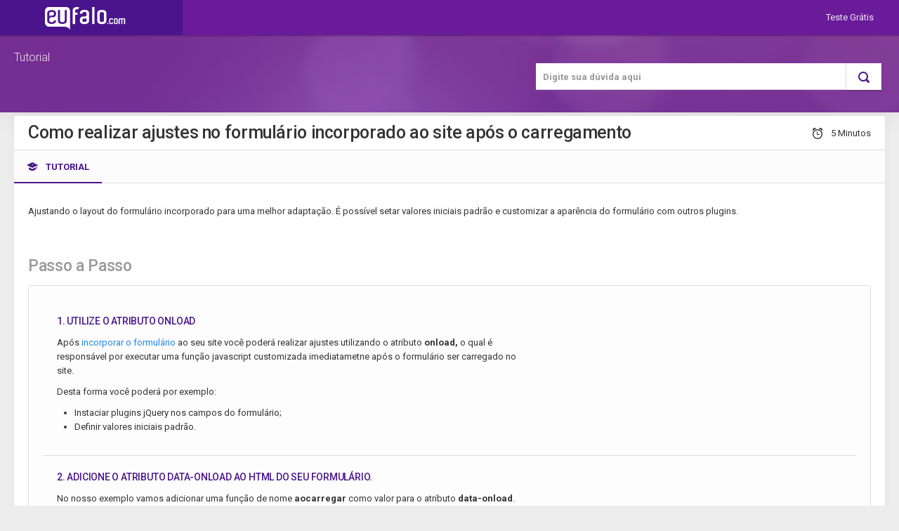

--- FILE ---
content_type: text/html; charset=utf-8
request_url: https://ajuda.eufalo.com/Tutorial/48/como-realizar-ajustes-no-formulario-incorporado-ao-site-apos-o-carregamento.
body_size: 5405
content:

<!DOCTYPE html>
<html lang="pt-br">
<head>
	<meta charset="utf-8">
	<meta http-equiv="X-UA-Compatible" content="IE=edge">
	<meta name="viewport" content="width=device-width, initial-scale=1">
	<title> https://app.eufalo.com/  </title>

	<!-- Global stylesheets -->
	<link href="https://fonts.googleapis.com/css?family=Roboto:400,300,100,500,700,900" rel="stylesheet" type="text/css" />
	<link href="/assets/css/icons/icomoon/styles.css" rel="stylesheet" type="text/css" />
	<link href="/assets/css/icons/fontawesome/styles.min.css" rel="stylesheet" type="text/css">
	<link href="https://app.eufalo.com//assets/css/bootstrap.css" rel="stylesheet" type="text/css" />
	<link href="https://app.eufalo.com//assets/js/plugins/toastr/toastr.css" rel="stylesheet" type="text/css" />
	<link href="https://app.eufalo.com//assets/css/core.css" rel="stylesheet" type="text/css" />
	<link href="https://app.eufalo.com//assets/css/components.css" rel="stylesheet" type="text/css" />
	<link href="https://app.eufalo.com//assets/css/colors.css" rel="stylesheet" type="text/css" />
	<link href="https://app.eufalo.com//assets/css/extras/animate.min.css" rel="stylesheet" type="text/css">
	<link href="https://app.eufalo.com//assets/css/helpers.css" rel="stylesheet" type="text/css">

	<!-- /global stylesheets -->
</head>

<body class="help navbar-top sidebar-secondary-hidden tema-indigo tema-violet">
	<!-- Main navbar -->
	
<div class="navbar navbar-inverse navbar-fixed-top">
    <div class="navbar-header">
        <a class="navbar-brand" href="/">           
            <img src="https://arquivos.eufalo.com/sistema/revenda/logo/eufalo.png" alt="eufalo.com" />
        </a>
    </div>
    <div class="navbar-collapse collapse" id="navbar-mobile">
        

<ul id="ul-navbar-right" class="nav navbar-nav navbar-right">
    <li>
        <a href="https://app.eufalo.com" class="legitRipple" target="_blank">Teste Gr&#xE1;tis</a>
    </li>


</ul>
    </div>
</div>

	<!-- /main navbar -->
	<!-- Page container -->
	<div class="page-container">
    <div class="page-content" id="helpCenter">
        <div class="content-wrapper">
            <div class="page-header page-header-default" style="background-image: url(/assets/images/revenda/bg.jpg);">
                <div id="helpPageHeader" class="interna">
                    <a href="">Tutorial</a>
                    
<form method="get" action="/Tutorial">
    <div id="helpSearch">
        <div class="form-group">
            <div class="col-lg-12">
                <div class="input-group">
                    <input type="text" 
                           name=termo 
                           id="termo" 
                           class="form-control text-tema" placeholder="Digite sua d&#xFA;vida aqui">
                    <span class="input-group-btn">
                        <button class="btn text-tema legitRipple" type="submit"><i class="icon-search4"></i></button>
                    </span>
                </div>
            </div>
        </div>
    </div>
</form>
                </div>
            </div>
            <div class="content">
                <div class="panel panel-white tutItem">
                    <div class="panel-heading">
                        <h1 class="panel-title text-semibold">Como realizar ajustes no formulário incorporado ao site após o carregamento</h1>
                        <div class="heading-elements">
                            <ul class="list-inline list-inline-separate heading-text">
                                <li><i class="icon-alarm position-left"></i> 5 Minutos</li>
                            </ul>
                        </div>
                    </div>
                    <ul class="nav nav-lg nav-tabs nav-tabs-bottom nav-tabs-toolbar no-margin">
                        <li class="active"><a href="#tutorial" data-toggle="tab"><i class="icon-graduation2 position-left"></i> Tutorial</a></li>
                    </ul>
                    <input type="hidden" id="AjudaTutorialId" value="48" />
                    <div class="tab-content">
                        <div class="tab-pane fade in active" id="tutorial">
                            <div class="panel-body">
                                <div class="content-group-lg">
                                    <p>
                                        <p>Ajustando o layout do formulário incorporado para uma melhor adaptação. É possível setar valores iniciais padrão e customizar a aparência do formulário com outros plugins.</p>
                                    </p>
                                </div>

                                <div class="row">
                                        <div class="col-md-12">
                                            <h2 class="text-semibold text-muted">
                                                Passo a Passo
                                            </h2>
                                            <div class="well">
                                                    <div class="media panel-body no-margin">
                                                        <div class="media-body">
                                                            <h6 class="media-heading text-semibold text-size-large text-tema text-uppercase">1. Utilize o atributo onload</h6>
                                                            <p><p>Ap&oacute;s <a href="http://ajuda.eufalo.com/Tutorial/47/incorporando-o-formulario-ao-meu-site.">incorporar o formul&aacute;rio </a>ao seu site voc&ecirc; poder&aacute; realizar ajustes utilizando o atributo&nbsp;<strong>onload, </strong>o qual&nbsp;&eacute; respons&aacute;vel por executar uma fun&ccedil;&atilde;o javascript customizada imediatametne ap&oacute;s o formul&aacute;rio ser carregado no site.</p><p>Desta forma voc&ecirc; poder&aacute; por exemplo:</p><ul><li>Instaciar plugins jQuery nos campos do formul&aacute;rio;</li><li>Definir valores iniciais padr&atilde;o.</li></ul></p>
                                                        </div>
                                                        <div class="media-right">
                                                            <a data-popup="lightbox" rel="tut">
                                                                <img />
                                                            </a>
                                                        </div>
                                                    </div>
                                                    <div class="media panel-body no-margin">
                                                        <div class="media-body">
                                                            <h6 class="media-heading text-semibold text-size-large text-tema text-uppercase">2. Adicione o atributo data-onload ao html do seu formul&#xE1;rio.</h6>
                                                            <p><p>No nosso exemplo vamos adicionar uma fun&ccedil;&atilde;o de nome <strong>aocarregar</strong> como valor para o atributo <strong>data-onload</strong>.</p><p>&lt;div class=&quot;formex-embed&quot; data-form=&quot;QVBORG1NT2FhQU9PcG45Z2x4K3JjUT09&quot; data-lc=&quot;ZElmeEkvYnNUSXpNdGlJbkNOOElZUT09&quot; <strong>data-onload=&quot;aocarregar&quot; </strong>data-hae=&quot;false&quot;&gt;&lt;/div&gt;</p><p>&nbsp;</p><p>&nbsp;</p></p>
                                                        </div>
                                                        <div class="media-right">
                                                            <a data-popup="lightbox" rel="tut">
                                                                <img />
                                                            </a>
                                                        </div>
                                                    </div>
                                                    <div class="media panel-body no-margin">
                                                        <div class="media-body">
                                                            <h6 class="media-heading text-semibold text-size-large text-tema text-uppercase">3. Declare a fun&#xE7;&#xE3;o na p&#xE1;gina do site.</h6>
                                                            <p><p>Dentro do seu site voc&ecirc; precisar&aacute; declarar a fun&ccedil;&atilde;o que foi informada&nbsp;no atributo data-onload. Veja o exemplo:</p><p>&lt;script&gt;<br />&nbsp;&nbsp; &nbsp;function aocarregar(){<br />&nbsp;&nbsp; &nbsp;&nbsp;&nbsp; &nbsp;// ..o que o dever&aacute; ocorrer ap&oacute;s o carregamento do formul&aacute;rio.</p><p>&nbsp; &nbsp; &nbsp; &nbsp; $(&#39;[name=CP2731] option[value=&quot;S&atilde;o Paulo&quot;]&#39;).attr(&#39;selected&#39;,&#39;selected&#39;);<br />&nbsp;&nbsp; &nbsp;}<br />&lt;/script&gt;</p><p>No nosso exemplo o combobox&nbsp;<strong>name=CP2731</strong> que tr&aacute;s uma lista de estados ser&aacute; por padr&atilde;o setado para o valor <strong>&quot;S&atilde;o Paulo&quot;</strong> ap&oacute;s o carregamento.</p><p>Para identificar qual o name do campo que deseja alterar, dever&aacute; utilizar a ferramanta &nbsp;para desenvolvedor do broswer (f12) e inspecionar o elemento.</p></p>
                                                        </div>
                                                        <div class="media-right">
                                                            <a data-popup="lightbox" rel="tut">
                                                                <img />
                                                            </a>
                                                        </div>
                                                    </div>
                                            </div>
                                        </div>
                                </div>
                            </div>

                            <input type="hidden" id="TutorialFeedBackValidacao" value="0" />

                            <div class="panel-footer panel-footer-condensed">
                                <div class="heading-elements">
                                    <ul class="list-inline heading-text pull-right avaliacao">
                                        <li>
                                            <p class="text-muted">Esse Tutorial foi &#xFA;til?</p>
                                        </li>



                                            <li>
                                                <a id="FeedbackPositivo" data-popup="tooltip" data-original-title="CRM.REVENDAUI.TUTORIAL.NAOGOSTEI">
                                                    <i class="icon-thumbs-up2 text-size-base text-tema"></i>
                                                </a>
                                            </li>
                                            <li>
                                                <a id="FeedbackNegativo" data-popup="tooltip" data-original-title="CRM.REVENDAUI.TUTORIAL.NAOFOIUTIL">
                                                    <i class="icon-thumbs-down2 text-size-base text-tema"></i>
                                                </a>
                                            </li>

                                    </ul>
                                </div>
                            </div>
                        </div>
                    </div>
                </div>
            </div>
        </div>
    </div>
</div>


	<!-- /page container -->
	<div id="chatBot" class="bar">
    <div class="header">
        <a href="#"><i class=" icon-cross2"></i></a>
    </div>

    <div class="base">
        <div id="chatBox" class="media-list chat-list"><ul class="chatScroll"></ul></div>

        <div class="input-group">

            <input id="q" type="text" name="enter-message" class="form-control" placeholder="Digite sua dúvida aqui" />
            <span class="input-group-btn">
                <button type="button" id="rec" class="btn "><i class=" icon-mic2"></i></button>
                <button type="button" id="send" class="btn"><i class="icon-paperplane"></i></button>
            </span>
        </div>
    </div>
</div>

	
<script type="text/javascript">var CRMGeralMensagemEfetuarLogoutUsuario1 = 'Usuário desconectado por acesso em outra máquina'; 
var CRMBotaoLabelOK = 'OK'; 
var CRMMensagemCadastroSucesso = 'Cadastro atualizado com sucesso'; 
var CRMMensagemCadastroErro = 'Erro ao cadastrar contato'; 
var CRMToastBotaoLabelSim = 'Sim'; 
var CRMToastBotaoLabelNao = 'Não'; 
var CRMToastMensagemConfirmaExcluir = 'Deseja excluir o registro?'; 
var CRMToastBotaoLabelOK = 'Ok'; 
</script>
<script src="https://www.gstatic.com/firebasejs/4.3.0/firebase.js"></script>

<!-- Core JS files -->
<script type="text/javascript" src="/assets/js/core/libraries/jquery.min.js"></script>
<script type="text/javascript" src="/assets/js/plugins/shortcuts_v1.js"></script>
<script type="text/javascript" src="/assets/js/plugins/jquery.unobtrusive-ajax.js"></script>
<script type="text/javascript" src="/assets/js/core/libraries/bootstrap.min.js"></script>
<script type="text/javascript" src="/assets/js/plugins/loaders/blockui.min.js"></script>
<!-- /core JS files -->
<!-- Theme JS files -->

<script type="text/javascript" src="/assets/js/plugins/ui/headroom/headroom.min.js"></script>
<script type="text/javascript" src="/assets/js/plugins/ui/headroom/headroom_jquery.min.js"></script>
<script type="text/javascript" src="/assets/js/plugins/ui/nicescroll.min.js"></script>
<script type="text/javascript" src="/assets/js/plugins/jquery.fittext.js"></script>
<script type="text/javascript" src="/assets/js/core/libraries/jquery_ui/interactions.min.js"></script>
<script type="text/javascript" src="/assets/js/core/libraries/jquery_ui/touch.min.js"></script>
<script type="text/javascript" src="/assets/js/plugins/forms/selects/bootstrap_multiselect.js"></script>

<script type="text/javascript" src="/assets/js/plugins/notifications/bootbox.min.js"></script>
<script type="text/javascript" src="/assets/js/plugins/notifications/sweetalert2.min.js"></script>
<script type="text/javascript" src="/assets/js/plugins/forms/selects/select2.min.js"></script>
<script type="text/javascript" src="/assets/js/pages/components_loaders.js"></script>
<script type="text/javascript" src="/assets/js/plugins/forms/styling/uniform.min.js"></script>
<script type="text/javascript" src="/assets/js/plugins/jquery.matchHeight.js"></script>
<script type="text/javascript" src="/assets/js/plugins/notifications/pnotify.min.js"></script>
<script type="text/javascript" src="/assets/js/plugins/forms/selects/bootstrap_select.min.js"></script>
<script type="text/javascript" src="/assets/js/plugins/forms/selects/ajax-bootstrap-select.js"></script>
<script type="text/javascript" src="/assets/js/plugins/forms/wizards/stepy.min.js"></script>
<script type="text/javascript" src="/assets/js/plugins/media/fancybox.min.js"></script>
<script type="text/javascript" src="/assets/js/plugins/forms/tags/tagsinput.min.js"></script>
<script type="text/javascript" src="/assets/js/plugins/tables/datatables/datatables.min.js"></script>
<script type="text/javascript" src="/assets/js/plugins/tables/datatables/extensions/row_reorder.min.js"></script>
<script type="text/javascript" src="/assets/js/plugins/tables/datatables/extensions/col_reorder.min.js"></script>
<script type="text/javascript" src="/assets/js/plugins/tables/datatables/extensions/responsive.min.js"></script>
<script type="text/javascript" src="/assets/js/plugins/tables/datatables/extensions/responsive.bootstrap.min.js"></script>
<script type="text/javascript" src="/assets/js/plugins/forms/inputs/duallistbox.min.js"></script>
<script type="text/javascript" src="/assets/js/plugins/ui/moment/moment.min.js"></script>
<script type="text/javascript" src="/assets/js/plugins/pickers/daterangepicker.js"></script>
<script type="text/javascript" src="/assets/js/plugins/pickers/pickadate/picker.js"></script>
<script type="text/javascript" src="/assets/js/plugins/pickers/pickadate/picker.date.js"></script>
<script type="text/javascript" src="/assets/js/plugins/pickers/pickadate/picker.time.js"></script>
<script type="text/javascript" src="/assets/js/plugins/pickers/pickadate/legacy.js"></script>

<script type="text/javascript" src="/assets/js/plugins/uploaders/dropzone.min.js"></script>
<script type="text/javascript" src="/assets/js/plugins/editors/ace/ace.js"></script>
<script type="text/javascript" src="/ckeditor/ckeditor.js"></script>

<script type="text/javascript" src="/assets/js/plugins/ui/ripple.min.js"></script>

<!-- /theme JS files -->
<script type="text/javascript" src="/assets/js/download/jquery.fileDownload.js"></script>
<script type="text/javascript" src="/assets/js/download/download.js"></script>
<script type="text/javascript" src="/assets/js/plugins/toastr/toastr.js"></script>
<script type="text/javascript" src="/assets/js/plugins/moment.min.js"></script>
<script type="text/javascript" src="/assets/js/plugins/inputmask/inputmask.js"></script>
<script type="text/javascript" src="/assets/js/plugins/inputmask/jquery.inputmask.js"></script>
<script type="text/javascript" src="/assets/js/plugins/inputmask/inputmask.extensions.js"></script>
<script type="text/javascript" src="/assets/js/plugins/jquery.maskMoney.js"></script>
<script type="text/javascript" src="/assets/js/plugins/jquery.tmpl.min.js"></script>
<script type="text/javascript" src="/assets/js/plugins/js-linq.js"></script>
<script type="text/javascript" src="/assets/js/plugins/jquery.serializejson.js"></script>
<script type="text/javascript" src="/assets/js/plugins/loaders/jquery.loading.min.js"></script>

<script type="text/javascript" src="/assets/js/plugins/mousetrap.min.js"></script>
<script type="text/javascript" src="/assets/js/underscore.js"></script>

<script type="text/javascript" src="/assets/js/recurso/menu-superior.js?v=YbbokIa-T2QT6i_nhWgreOVqTjowRRTPgoVLtwTu-14"></script>
<script type="text/javascript" src="/assets/js/recurso/chatBot.js?v=S7dnGP7GeaCNBO8d2ZGXN3gr7cLUVjc7c6y_zUVg0EU"></script>

	
    <script type="text/javascript" src="/assets/js/plugins/media/fancybox.min.js"></script>
    <script type="text/javascript" src="/js/recurso/aplicacao.js?v=wpcuPd29q8dVEDNGe3tEGZtF2HbvvfNBeevjuyXPkxo"></script>
    <script type="text/javascript" src="/js/recurso/aplicacao.js?v=wpcuPd29q8dVEDNGe3tEGZtF2HbvvfNBeevjuyXPkxo"></script>
    <script type="text/javascript" src="/assets/js/mark.min.js"></script>
    <script type="text/javascript" src="/js/Recurso/Tutorial/tutorial.js"></script>
    <script>

        var dicWords = []
                var dicSig = []

                var instance = new Mark(document.querySelector("#tutorial"));
        instance.mark(dicWords, {
            element: "span",
            className: "dicItem",
            separateWordSearch: false,
            //accuracy: "exactly",
            each: function (element) {
                console.log(element.innerHTML);
                var position = dicWords.indexOf(element.innerHTML.toLowerCase());
                console.log(dicSig[position]);
                $(element).attr("data-popup", "tooltip").attr("title", dicSig[position].replace(/<(?:.|\n)*?>/gm, ''));
            }
        });

        $(function () {
            Tutorial.Feedback();
            $('[data-popup="lightbox"]').fancybox({
                padding: 10,
                beforeShow: function () {
                    console.log('beforeShow');
                    var alt = this.element.find('img').attr('alt');
                    this.inner.find('img').attr('alt', alt);
                    this.title = alt;
                }
            });
            $('[data-popup="tooltip"]').tooltip();
        });
    </script>

	<script type="text/javascript">
		var MenuLateralAberto = false;
		var PopOut = false;
	</script>
</body>
</html>

--- FILE ---
content_type: text/css
request_url: https://app.eufalo.com//assets/css/components.css
body_size: 108566
content:
/* ------------------------------------------------------------------------------
 *
 *  # Components
 *
 *  Common less file with imports of plugins and pages
 *
 *  Version: 1.3
 *  Latest update: Feb 5, 2016
 *
 * ---------------------------------------------------------------------------- */
/* ------------------------------------------------------------------------------
 *
 *  # Components
 *
 *  Common less file with imports of plugins and pages
 *
 *  Version: 1.0
 *  Latest update: Feb 5, 2016
 *
 * ---------------------------------------------------------------------------- */
/* ------------------------------------------------------------------------------
*
*  # Uniform form inputs plugin
*
*  Styles for uniform.min.js - form components styling
*
*  Version: 1.2
*  Latest update: Aug 10, 2016
*
* ---------------------------------------------------------------------------- */
.checker {
  position: relative;
  display: inline-block;
  cursor: pointer;
  vertical-align: middle;
}
.checker,
.checker span,
.checker input {
  width: 18px;
  height: 18px;
}
.checker span {
  color: #455A64;
  border: 2px solid #607D8B;
  display: inline-block;
  text-align: center;
  position: relative;
  border-radius: 2px;
}
.checker span:after {
  content: "\ed6e";
  font-family: 'icomoon';
  font-size: 16px;
  color: inherit;
  line-height: 1;
  position: absolute;
  top: -1px;
  left: -1px;
  -webkit-font-smoothing: antialiased;
  -moz-osx-font-smoothing: grayscale;
  opacity: 0;
  filter: alpha(opacity=0);
  -webkit-transform: scale(0);
  -ms-transform: scale(0);
  -o-transform: scale(0);
  transform: scale(0);
  -webkit-transition-duration: 0.1s;
  transition-duration: 0.1s;
}
.checker span.checked {
  border-color: transparent;
  -webkit-transition-duration: 0.1s;
  transition-duration: 0.1s;
}
.checker span.checked:after {
  opacity: 1;
  filter: alpha(opacity=100);
  -webkit-transform: scale(1);
  -ms-transform: scale(1);
  -o-transform: scale(1);
  transform: scale(1);
}
.checker input[type=checkbox],
.choice input[type=radio] {
  border: none;
  background: none;
  display: -moz-inline-box;
  display: inline-block;
  margin: 0;
  vertical-align: top;
  cursor: pointer;
  position: absolute;
  top: -2px;
  left: -2px;
  z-index: 2;
  opacity: 0;
  filter: alpha(opacity=0);
}
.checkbox .checker,
.checkbox-inline .checker {
  position: absolute;
  top: 1px;
  left: 0;
}
.form-horizontal .checkbox .checker,
.form-horizontal .checkbox-inline .checker {
  top: 10px;
}
.checkbox-right .checker {
  left: auto;
  right: 0;
}
.checker.disabled {
  opacity: 0.5;
  filter: alpha(opacity=50);
}
.checker.disabled,
.checker.disabled input[type=checkbox] {
  cursor: not-allowed;
}
.checkbox > label:active .checker.disabled span:after,
.checkbox-inline:active .checker.disabled span:after {
  opacity: 0;
  filter: alpha(opacity=0);
}
.checkbox > label:active .checker.disabled span.checked:after,
.checkbox-inline:active .checker.disabled span.checked:after {
  opacity: 1;
  filter: alpha(opacity=100);
}
.checker[class*=border-] span {
  color: inherit;
}
.checker[class*=border-] span:not(.checked) {
  border-color: inherit;
}
.dropdown-menu > .active:not(.disabled) .checker span,
.dropdown-menu[class*=bg-] .checker span,
.page-header-inverse .form-group > .checkbox .checker span,
.page-header-inverse .form-group > .checkbox-inline .checker span,
.navbar-inverse .navbar-form .form-group > .checkbox .checker span,
.navbar-inverse .navbar-form .form-group > .checkbox-inline .checker span,
.sidebar:not(.sidebar-default) .checkbox .checker span,
.sidebar:not(.sidebar-default) .checkbox-inline .checker span {
  border-color: #fff;
  color: #fff;
}
.dropdown-menu > .active:not(.disabled) .checker span.checked,
.dropdown-menu[class*=bg-] .checker span.checked,
.page-header-inverse .form-group > .checkbox .checker span.checked,
.page-header-inverse .form-group > .checkbox-inline .checker span.checked,
.navbar-inverse .navbar-form .form-group > .checkbox .checker span.checked,
.navbar-inverse .navbar-form .form-group > .checkbox-inline .checker span.checked,
.sidebar:not(.sidebar-default) .checkbox .checker span.checked,
.sidebar:not(.sidebar-default) .checkbox-inline .checker span.checked {
  border-color: transparent;
}
.choice {
  position: relative;
  display: inline-block;
  cursor: pointer;
  vertical-align: middle;
  border-radius: 100%;
}
.choice,
.choice span,
.choice input {
  width: 18px;
  height: 18px;
}
.choice span {
  border: 2px solid #607D8B;
  display: -moz-inline-box;
  display: inline-block;
  border-radius: 100%;
  text-align: center;
  position: relative;
}
.choice span:after {
  content: "";
  position: absolute;
  top: 3px;
  left: 3px;
  border: 4px solid;
  border-color: inherit;
  width: 0;
  height: 0;
  border-radius: 100%;
  opacity: 0;
  filter: alpha(opacity=0);
  -webkit-transform: scale(0);
  -ms-transform: scale(0);
  -o-transform: scale(0);
  transform: scale(0);
}
.choice span.checked:after {
  opacity: 1;
  filter: alpha(opacity=100);
  -webkit-transform: scale(1);
  -ms-transform: scale(1);
  -o-transform: scale(1);
  transform: scale(1);
}
.radio .choice,
.radio-inline .choice {
  position: absolute;
  top: 1px;
  left: 0;
}
.form-horizontal .radio .choice,
.form-horizontal .radio-inline .choice {
  top: 10px;
}
.radio-right .choice {
  left: auto;
  right: 0;
}
.choice.active span:after,
.radio > label:active .choice span:after,
.radio-inline:active .choice span:after {
  opacity: 0.75;
  filter: alpha(opacity=75);
}
.choice.disabled {
  opacity: 0.5;
  filter: alpha(opacity=50);
}
.choice.disabled,
.choice.disabled input[type=radio] {
  cursor: not-allowed;
}
.radio > label:active .choice.disabled span:after,
.radio-inline:active .choice.disabled span:after {
  opacity: 0;
  filter: alpha(opacity=0);
}
.radio > label:active .choice.disabled span.checked:after,
.radio-inline:active .choice.disabled span.checked:after {
  opacity: 1;
  filter: alpha(opacity=100);
}
.choice[class*=border-] span {
  border-color: inherit;
}
.choice[class*=border-] span:after {
  border-color: inherit;
}
.dropdown-menu > .active .choice span,
.dropdown-menu[class*=bg-] .choice span,
.page-header-inverse .form-group > .radio .choice span,
.page-header-inverse .form-group > .radio-inline .choice span,
.navbar-inverse .navbar-form .form-group > .radio .choice span,
.navbar-inverse .navbar-form .form-group > .radio-inline .choice span,
.sidebar:not(.sidebar-default) .radio .choice span,
.sidebar:not(.sidebar-default) .radio-inline .choice span {
  border-color: #fff;
}
.uploader {
  position: relative;
  display: inline-block;
  max-width: 100%;
}
.uploader:after {
  content: '';
  display: table;
  clear: both;
}
.uploader .filename {
  color: #999999;
  padding: 8px 16px;
  cursor: pointer;
  display: block;
  border: 1px solid transparent;
  float: right;
  max-width: 100%;
  white-space: nowrap;
  text-overflow: ellipsis;
  overflow: hidden;
}
.uploader .action {
  cursor: pointer;
  margin: 0;
  float: left;
}
.uploader .action.btn {
  margin-top: 0;
}
.uploader:hover .action,
.uploader:focus .action {
  -webkit-box-shadow: 0 0 0 100px rgba(0, 0, 0, 0.05) inset;
  box-shadow: 0 0 0 100px rgba(0, 0, 0, 0.05) inset;
}
.uploader:active .action {
  -webkit-box-shadow: 0 0 0 100px rgba(0, 0, 0, 0.1) inset;
  box-shadow: 0 0 0 100px rgba(0, 0, 0, 0.1) inset;
}
.uploader input[type=file] {
  width: 100%;
  margin-top: 0;
  position: absolute;
  top: 0;
  right: 0;
  bottom: 0;
  height: 38px;
  border: 0;
  cursor: pointer;
  z-index: 10;
  opacity: 0;
  filter: alpha(opacity=0);
}
.uploader.disabled input[type=file] {
  cursor: not-allowed;
}
.uploader.disabled .action {
  opacity: 0.6;
  filter: alpha(opacity=60);
}
.sidebar .form-group > .uploader {
  display: block;
}
.sidebar .form-group > .uploader .filename {
  float: none;
  padding-left: 0;
  padding-right: 0;
}
.sidebar .form-group > .uploader .action {
  display: block;
}
.page-header-inverse .form-group > .uploader .filename,
.navbar-inverse .navbar-form .form-group > .uploader .filename {
  color: rgba(255, 255, 255, 0.9);
}
.uploader-lg input[type=file],
.uploader-lg .action,
.uploader-lg .filename {
  height: 40px;
}
.uploader-lg .filename {
  padding: 9px 18px;
  font-size: 14px;
  line-height: 1.4285715;
}
.uploader-sm input[type=file],
.uploader-sm .action,
.uploader-sm .filename {
  height: 36px;
}
.uploader-sm .filename {
  padding: 7px 14px;
  font-size: 12px;
  line-height: 1.6666667;
}
.uploader-xs input[type=file],
.uploader-xs .action,
.uploader-xs .filename {
  height: 34px;
}
.uploader-xs .filename {
  padding: 6px 12px;
  font-size: 12px;
  line-height: 1.6666667;
}
/* ------------------------------------------------------------------------------
*
*  # Switchery toggles
*
*  Styles for switchery.min.js - toggle switches
*
*  Version: 1.0
*  Latest update: Mar 25, 2015
*
* ---------------------------------------------------------------------------- */
.switchery {
  background-color: #fff;
  border: 1px solid #ddd;
  border-radius: 100px;
  cursor: pointer;
  display: inline-block;
  width: 44px;
  height: 22px;
  vertical-align: middle;
  position: relative;
  -webkit-box-sizing: content-box;
  -moz-box-sizing: content-box;
  box-sizing: content-box;
}
.checkbox-switchery .switchery {
  position: absolute;
  left: 0;
  margin-top: -2px;
}
.switchery > small {
  background-color: #fff;
  border-radius: 100px;
  width: 22px;
  height: 22px;
  position: absolute;
  top: 0;
  -webkit-box-shadow: 0 1px 3px rgba(0, 0, 0, 0.4);
  box-shadow: 0 1px 3px rgba(0, 0, 0, 0.4);
}
.checkbox.checkbox-switchery {
  margin-bottom: 14px;
  padding-left: 0;
}
.checkbox.checkbox-switchery.disabled .switchery {
  cursor: not-allowed;
}
.checkbox[class*=switchery-],
.checkbox-inline[class*=switchery-] {
  padding-left: 0;
  padding-right: 0;
}
.switchery-lg.checkbox-switchery {
  margin-bottom: 18px;
}
.switchery-lg.checkbox-switchery .switchery {
  margin-top: -4px;
}
label.switchery-lg {
  margin-bottom: 0;
}
.switchery-lg .switchery {
  height: 26px;
  width: 52px;
}
.switchery-lg .switchery > small {
  height: 26px;
  width: 26px;
}
.switchery-sm.checkbox-switchery {
  margin-bottom: 10px;
}
.switchery-sm.checkbox-switchery .switchery {
  margin-top: 0px;
}
label.switchery-sm {
  margin-bottom: 0;
}
.switchery-sm .switchery {
  height: 18px;
  width: 36px;
}
.switchery-sm .switchery > small {
  height: 18px;
  width: 18px;
}
.switchery-xs.checkbox-switchery {
  margin-bottom: 6px;
}
.switchery-xs.checkbox-switchery .switchery {
  margin-top: 2px;
}
label.switchery-xs {
  margin-bottom: 0;
}
.switchery-xs .switchery {
  height: 14px;
  width: 28px;
}
.switchery-xs .switchery > small {
  height: 14px;
  width: 14px;
}
.checkbox-switchery label,
label.checkbox-switchery {
  position: relative;
  padding-left: 56px;
  margin: 0;
  cursor: pointer;
}
.checkbox-switchery.switchery-lg label,
label.checkbox-switchery.switchery-lg {
  padding-left: 64px;
}
.checkbox-switchery.switchery-sm label,
label.checkbox-switchery.switchery-sm {
  padding-left: 48px;
}
.checkbox-switchery.switchery-xs label,
label.checkbox-switchery.switchery-xs {
  padding-left: 40px;
}
.checkbox-switchery.checkbox-inline {
  margin-bottom: 0;
}
.checkbox-switchery.checkbox-right .switchery {
  left: auto;
  right: 0;
}
.checkbox-switchery.checkbox-right label,
label.checkbox-switchery.checkbox-right {
  padding-left: 0;
  padding-right: 56px;
}
.checkbox-switchery.checkbox-right.switchery-lg label,
label.checkbox-switchery.checkbox-right.switchery-lg {
  padding-left: 0;
  padding-right: 64px;
}
.checkbox-switchery.checkbox-right.switchery-sm label,
label.checkbox-switchery.checkbox-right.switchery-sm {
  padding-left: 0;
  padding-right: 48px;
}
.checkbox-switchery.checkbox-right.switchery-xs label,
label.checkbox-switchery.checkbox-right.switchery-xs {
  padding-left: 0;
  padding-right: 40px;
}
.switchery-double .switchery {
  position: relative;
  margin-left: 8px;
  margin-right: 8px;
  margin-top: -7px;
  margin-bottom: -5px;
}
.switchery-double.checkbox-switchery label,
label.switchery-double.checkbox-switchery {
  padding: 0;
}
.switchery-double.switchery-lg .switchery {
  margin-top: -8px;
  margin-bottom: -6px;
}
.switchery-double.switchery-sm .switchery {
  margin-top: -6px;
  margin-bottom: -4px;
}
.switchery-double.switchery-xs .switchery {
  margin-top: -5px;
  margin-bottom: -3px;
}
/* ------------------------------------------------------------------------------
*
*  # Bootstrap switches
*
*  Styles for switch.min.js - checkbox/radio toggle switches
*
*  Version: 1.1
*  Latest update: Oct 20, 2015
*
* ---------------------------------------------------------------------------- */
.bootstrap-switch {
  display: inline-block;
  cursor: pointer;
  margin-top: -2px;
  margin-right: 8px;
  border-radius: 3px;
  border: 1px solid transparent;
  position: relative;
  text-align: left;
  overflow: hidden;
  vertical-align: middle;
  -webkit-user-select: none;
  -moz-user-select: none;
  -ms-user-select: none;
  user-select: none;
  -webkit-transition: all ease-in-out 0.05s;
  -o-transition: all ease-in-out 0.05s;
  transition: all ease-in-out 0.05s;
}
.bootstrap-switch .bootstrap-switch-container {
  display: inline-block;
  top: 0;
  border-radius: 3px;
  -webkit-transform: translate3d(0, 0, 0);
  transform: translate3d(0, 0, 0);
}
.bootstrap-switch.bootstrap-switch-focused {
  outline: 0;
}
.bootstrap-switch .bootstrap-switch-handle-on,
.bootstrap-switch .bootstrap-switch-handle-off,
.bootstrap-switch .bootstrap-switch-label {
  cursor: pointer;
  display: inline-block !important;
  height: 100%;
  padding: 8px 16px;
}
.bootstrap-switch input[type='radio'],
.bootstrap-switch input[type='checkbox'] {
  position: absolute !important;
  top: 0;
  left: 0;
  z-index: -1;
  opacity: 0;
  filter: alpha(opacity=0);
}
.bootstrap-switch input[type='radio'].form-control,
.bootstrap-switch input[type='checkbox'].form-control {
  height: auto;
}
.bootstrap-switch.bootstrap-switch-disabled,
.bootstrap-switch.bootstrap-switch-readonly,
.bootstrap-switch.bootstrap-switch-indeterminate {
  cursor: default !important;
}
.bootstrap-switch.bootstrap-switch-disabled .bootstrap-switch-handle-on,
.bootstrap-switch.bootstrap-switch-readonly .bootstrap-switch-handle-on,
.bootstrap-switch.bootstrap-switch-indeterminate .bootstrap-switch-handle-on,
.bootstrap-switch.bootstrap-switch-disabled .bootstrap-switch-handle-off,
.bootstrap-switch.bootstrap-switch-readonly .bootstrap-switch-handle-off,
.bootstrap-switch.bootstrap-switch-indeterminate .bootstrap-switch-handle-off,
.bootstrap-switch.bootstrap-switch-disabled .bootstrap-switch-label,
.bootstrap-switch.bootstrap-switch-readonly .bootstrap-switch-label,
.bootstrap-switch.bootstrap-switch-indeterminate .bootstrap-switch-label {
  cursor: default !important;
  opacity: 0.5;
  filter: alpha(opacity=50);
}
.bootstrap-switch.bootstrap-switch-animate .bootstrap-switch-container {
  -webkit-transition: margin-left 0.2s;
  -o-transition: margin-left 0.2s;
  transition: margin-left 0.2s;
}
.bootstrap-switch.bootstrap-switch-inverse .bootstrap-switch-handle-on {
  border-bottom-left-radius: 0;
  border-top-left-radius: 0;
  border-bottom-right-radius: 2px;
  border-top-right-radius: 2px;
}
.bootstrap-switch.bootstrap-switch-inverse .bootstrap-switch-handle-off {
  border-bottom-right-radius: 0;
  border-top-right-radius: 0;
  border-bottom-left-radius: 2px;
  border-top-left-radius: 2px;
}
.bootstrap-switch.bootstrap-switch-on .bootstrap-switch-label,
.bootstrap-switch.bootstrap-switch-inverse.bootstrap-switch-off .bootstrap-switch-label {
  border-bottom-right-radius: 2px;
  border-top-right-radius: 2px;
}
.bootstrap-switch.bootstrap-switch-off .bootstrap-switch-label,
.bootstrap-switch.bootstrap-switch-inverse.bootstrap-switch-on .bootstrap-switch-label {
  border-bottom-left-radius: 2px;
  border-top-left-radius: 2px;
}
.bootstrap-switch-handle-on,
.bootstrap-switch-handle-off {
  text-align: center;
  z-index: 1;
}
.bootstrap-switch-handle-on.bootstrap-switch-default,
.bootstrap-switch-handle-off.bootstrap-switch-default {
  color: #333333;
  background-color: #eeeeee;
}
.bootstrap-switch-handle-on.bootstrap-switch-primary,
.bootstrap-switch-handle-off.bootstrap-switch-primary {
  color: #fff;
  background-color: #2196F3;
}
.bootstrap-switch-handle-on.bootstrap-switch-danger,
.bootstrap-switch-handle-off.bootstrap-switch-danger {
  color: #fff;
  background-color: #F44336;
}
.bootstrap-switch-handle-on.bootstrap-switch-success,
.bootstrap-switch-handle-off.bootstrap-switch-success {
  color: #fff;
  background-color: #4CAF50;
}
.bootstrap-switch-handle-on.bootstrap-switch-warning,
.bootstrap-switch-handle-off.bootstrap-switch-warning {
  color: #fff;
  background-color: #FF5722;
}
.bootstrap-switch-handle-on.bootstrap-switch-info,
.bootstrap-switch-handle-off.bootstrap-switch-info {
  color: #fff;
  background-color: #00BCD4;
}
.bootstrap-switch-handle-on {
  border-bottom-left-radius: 2px;
  border-top-left-radius: 2px;
}
.bootstrap-switch-handle-off {
  border-bottom-right-radius: 2px;
  border-top-right-radius: 2px;
}
.bootstrap-switch-label {
  text-align: center;
  z-index: 100;
  color: #333333;
  background-color: #fff;
  position: relative;
  -webkit-box-shadow: 0 0 0 1px rgba(0, 0, 0, 0.1) inset;
  box-shadow: 0 0 0 1px rgba(0, 0, 0, 0.1) inset;
}
.bootstrap-switch-label:hover {
  background-color: #fcfcfc;
}
.bootstrap-switch-label:active {
  background-color: #fafafa;
}
.bootstrap-switch-label:after {
  content: '';
  position: absolute;
  top: 50%;
  left: 50%;
  width: 3px;
  height: 10px;
  margin-top: -5px;
  margin-left: -1px;
  display: inline-block;
  border-left: 1px solid #ddd;
  border-right: 1px solid #ddd;
}
.bootstrap-switch-large .bootstrap-switch-handle-on,
.bootstrap-switch-large .bootstrap-switch-handle-off,
.bootstrap-switch-large .bootstrap-switch-label {
  padding: 9px 18px;
}
.bootstrap-switch-mini .bootstrap-switch-handle-on,
.bootstrap-switch-mini .bootstrap-switch-handle-off,
.bootstrap-switch-mini .bootstrap-switch-label {
  padding: 6px 12px;
}
.bootstrap-switch-small .bootstrap-switch-handle-on,
.bootstrap-switch-small .bootstrap-switch-handle-off,
.bootstrap-switch-small .bootstrap-switch-label {
  padding: 7px 14px;
}
.checkbox-switch > label,
label.checkbox-switch.checkbox-inline {
  padding: 0;
}
.checkbox-switch.checkbox-right .bootstrap-switch {
  margin-right: 0;
  margin-left: 8px;
}
/* ------------------------------------------------------------------------------
*
*  # Utilites
*
*  Additional animations, transitions, transforms and other utilities
*
*  Version: 1.0
*  Latest update: Mar 10, 2016
*
* ---------------------------------------------------------------------------- */
.no-transitions * {
  -webkit-transition: none !important;
  -o-transition: none !important;
  transition: none !important;
}
.btn,
.navbar-link,
.nav-tabs > li > a,
.nav-tabs > li > a:after,
.nav-pills > li > a,
.nav li > a > .label,
.nav li > a > .badge,
.breadcrumb > li > a,
.breadcrumb-elements > li > a,
.tt-suggestion,
.tokenfield .token,
.selectboxit-btn,
.bootstrap-select .btn-default,
.select2-results__option,
.dropdown-menu > li > a,
.dropdown-menu > li > label,
.wizard .actions a,
.checker span:after,
.choice span:after,
.selectboxit-option-anchor,
.dt-autofill-list ul li,
.dt-autofill-button .btn,
.dataTable .select-checkbox:before,
.dataTable .select-checkbox:after,
.pika-button,
.sp-input,
.navbar-nav > li > a,
.dropdown-content-footer a,
.icons-list > li > a,
.picker__nav--prev,
.picker__nav--next,
.multiselect.btn-default,
.list-group-item,
.pagination > li > a,
.pagination > li > span,
.pager > li > a,
.pager > li > span,
.datepicker-dropdown .day,
a.label,
a.badge,
.ui-datepicker-buttonpane > button,
.ui-button,
.ui-menu-item,
.ui-selectmenu-button,
.ui-datepicker a,
.media-link,
.menu-list li > a,
.plupload_file_action > a,
.dataTables_paginate .paginate_button,
.dataTables_filter input,
.dt-button,
.picker__list-item,
.picker__day,
.picker__footer,
.sp-replacer,
.sp-cancel,
.sp-choose,
.sp-palette-toggle,
.daterangepicker td,
.daterangepicker th,
.noUi-handle,
.fc-button,
.plupload_button,
.picker__footer button,
.picker__list button,
.AnyTime-btn,
.plupload_filelist li,
.password-indicator-group.input-group-addon,
.password-indicator-label-absolute,
.select2-selection--single:not([class*=bg-]),
.select2-selection--multiple:not([class*=bg-]) .select2-selection__choice,
.bootstrap-select.btn-group .dropdown-menu > li > a .check-mark {
  -webkit-transition: all ease-in-out 0.15s;
  -o-transition: all ease-in-out 0.15s;
  transition: all ease-in-out 0.15s;
}
.close,
.tag [data-role="remove"],
.select2-selection__choice__remove {
  -webkit-transition: opacity ease-in-out 0.15s;
  -o-transition: opacity ease-in-out 0.15s;
  transition: opacity ease-in-out 0.15s;
}
.checker span {
  -webkit-transition: border-color ease-in-out 0.15s;
  -o-transition: border-color ease-in-out 0.15s;
  transition: border-color ease-in-out 0.15s;
}
.table tr,
.table th,
.table td,
.htContextMenu td,
.sidebar-user-material-menu > a,
.navbar-nav > .active > a:after,
.ranges ul li {
  -webkit-transition: background-color ease-in-out 0.15s;
  -o-transition: background-color ease-in-out 0.15s;
  transition: background-color ease-in-out 0.15s;
}
.sidebar-user-material-menu > a > .caret {
  -webkit-transition: -webkit-transform ease-in-out 0.15s;
  -o-transition: -webkit-transform ease-in-out 0.15s;
  transition: -webkit-transform ease-in-out 0.15s;
}
/* ------------------------------------------------------------------------------
 *
 *  # Sidebar layouts
 *
 *  Styles for sidebar components, main navigation and sidebar itself
 *
 *  Version: 1.2
 *  Latest update: Nov 25, 2015
 *
 * ---------------------------------------------------------------------------- */
.sidebar {
  background-color: #263238;
  color: #fff;
  position: relative;
  width: 100%;
  display: none;
  -webkit-box-shadow: 0 1px 3px rgba(0, 0, 0, 0.12), 0 1px 2px rgba(0, 0, 0, 0.24);
  box-shadow: 0 1px 3px rgba(0, 0, 0, 0.12), 0 1px 2px rgba(0, 0, 0, 0.24);
}
@media (min-width: 769px) {
  .sidebar {
    display: table-cell;
    vertical-align: top;
    width: 260px;
  }
}
.sidebar-main {
  z-index: 99;
}
.sidebar-secondary {
  z-index: 98;
}
.sidebar-opposite {
  display: none;
  z-index: 97;
}
@media (min-width: 769px) {
  .sidebar-opposite-visible .sidebar-opposite {
    display: table-cell;
  }
}
.sidebar .has-scroll {
  max-height: 192px;
  overflow-y: auto;
}
.sidebar-default {
  background-color: #fff;
  color: #333333;
}
.sidebar-content {
  position: relative;
  padding-bottom: 8px;
}
.sidebar-all-hidden .sidebar-main,
.sidebar-all-hidden .sidebar-secondary,
.sidebar-main-hidden .sidebar-main,
.sidebar-detached-hidden .sidebar-detached > .sidebar,
.sidebar-secondary-hidden .sidebar-secondary {
  display: none;
}
@media (max-width: 768px) {
  .sidebar-mobile-main .sidebar-main,
  .sidebar-mobile-secondary .sidebar-secondary,
  .sidebar-mobile-opposite .sidebar-opposite,
  .sidebar-mobile-detached .sidebar-detached > .sidebar {
    display: block;
  }
}
.category-title {
  position: relative;
  margin: 0;
  padding: 12px 20px;
  padding-right: 46px;
  border-bottom: 1px solid rgba(255, 255, 255, 0.1);
}
.category-title > span {
  display: block;
  margin-top: 2px;
  text-transform: uppercase;
  font-weight: 500;
  font-size: 11px;
  line-height: 1.82;
}
.category-title > i {
  position: absolute;
  right: 20px;
  top: 50%;
  margin-top: -8px;
}
.category-title .icons-list {
  position: absolute;
  right: 20px;
  top: 50%;
  margin-top: -8px;
}
.sidebar-default .category-title {
  border-bottom-color: #ddd;
}
.category-content {
  position: relative;
  padding: 20px;
}
.sidebar-user-material .category-content {
  background: url(../less/core/images/backgrounds/user_bg4.jpg) center center no-repeat;
  background-repeat: no-repeat;
  background-position: center center;
  -webkit-background-size: cover;
  -moz-background-size: cover;
  -o-background-size: cover;
  background-size: cover;
}
.sidebar-user-material .navigation-wrapper {
  background-color: rgba(0, 0, 0, 0.1);
  border-bottom: 1px solid rgba(255, 255, 255, 0.1);
}
.sidebar-default .sidebar-user-material .navigation-wrapper {
  background-color: rgba(0, 0, 0, 0.01);
  border-bottom-color: #ddd;
}
.sidebar-user-material .navigation {
  padding: 8px 0;
}
.sidebar-detached .sidebar-user-material:first-child .category-content {
  border-top-right-radius: 3px;
  border-top-left-radius: 3px;
}
.sidebar-user-material-menu {
  margin: -20px;
  margin-top: 20px;
}
.sidebar-user-material-menu > a {
  padding: 10px 20px;
  display: block;
  color: #fff;
  background-color: rgba(0, 0, 0, 0.1);
  text-shadow: 0 0 1px rgba(0, 0, 0, 0.5);
}
.sidebar-user-material-menu > a:hover,
.sidebar-user-material-menu > a:focus,
.sidebar-user-material-menu > a[aria-expanded="true"] {
  background-color: rgba(0, 0, 0, 0.15);
}
.sidebar-user-material-menu > a > i {
  float: right;
  margin-top: 2px;
}
.sidebar-user-material-menu > a > .caret {
  -webkit-transition-duration: 0.35s;
  transition-duration: 0.35s;
}
.sidebar-user-material-menu > a[aria-expanded="true"] > .caret {
  -webkit-transform: rotate(180deg);
  -ms-transform: rotate(180deg);
  -o-transform: rotate(180deg);
  transform: rotate(180deg);
}
.sidebar-user-material-content {
  text-align: center;
}
.sidebar-user-material-content > a {
  display: inline-block;
  -webkit-box-shadow: 0 1px 3px rgba(0, 0, 0, 0.12), 0 1px 2px rgba(0, 0, 0, 0.24);
  box-shadow: 0 1px 3px rgba(0, 0, 0, 0.12), 0 1px 2px rgba(0, 0, 0, 0.24);
}
.sidebar-user-material-content > a > img {
  height: 80px;
}
.sidebar-user-material-content > h6 {
  margin-bottom: 0;
}
.sidebar-user-material-content > h6,
.sidebar-user-material-content > span {
  color: #fff;
  text-shadow: 0 0 1px rgba(0, 0, 0, 0.5);
}
.sidebar-xs .sidebar-user-material-content {
  display: none;
}
.sidebar-xs .sidebar-user-material > .category-content {
  padding: 0;
}
.sidebar-xs .sidebar-user-material-menu {
  margin: 0;
}
.sidebar-xs .sidebar-user-material-menu > a {
  text-align: center;
  padding: 20px;
  line-height: 1;
}
.sidebar-xs .sidebar-user-material-menu > a > span {
  display: none;
}
.sidebar-xs .sidebar-user-material-menu > a > i {
  float: none;
  margin-top: 0;
}
.navigation {
  margin: 0;
  padding: 10px 0;
  list-style: none;
  position: relative;
}
.sidebar-user + .sidebar-category .navigation {
  padding-top: 0;
}
.navigation .hidden-ul {
  display: none;
}
.navigation li {
  position: relative;
}
.navigation li + li {
  margin-top: 1px;
}
.navigation li + .navigation-header {
  margin-top: 10px;
}
.navigation li a {
  color: rgba(255, 255, 255, 0.75);
  display: block;
  -webkit-transition: background 0.15s linear, color 0.15s linear;
  -o-transition: background 0.15s linear, color 0.15s linear;
  transition: background 0.15s linear, color 0.15s linear;
}
.navigation li a:hover,
.navigation li a:focus {
  background-color: rgba(0, 0, 0, 0.1);
  color: #fff;
}
.navigation li a > i {
  float: left;
  top: 0;
  margin-top: 2px;
  margin-right: 15px;
  -webkit-transition: opacity 0.2s ease-in-out;
  -o-transition: opacity 0.2s ease-in-out;
  transition: opacity 0.2s ease-in-out;
}
.navigation li a > i.pull-right {
  margin-right: 0;
  margin-left: 15px;
}
.navigation li.disabled > a,
.navigation li.disabled > a:hover,
.navigation li.disabled > a:focus {
  color: inherit;
  background-color: transparent;
  cursor: not-allowed;
  opacity: 0.3;
  filter: alpha(opacity=30);
}
.navigation li > .has-ul {
  position: relative;
  padding-right: 36px;
}
.navigation li > .has-ul:after {
  content: "\e9c7";
  font-family: "icomoon";
  font-size: 16px;
  display: block;
  position: absolute;
  top: 50%;
  margin-top: -8px;
  right: 20px;
  line-height: 1;
  -webkit-font-smoothing: antialiased;
  -moz-osx-font-smoothing: grayscale;
  -webkit-transform: rotate(0deg);
  -ms-transform: rotate(0deg);
  -o-transform: rotate(0deg);
  transform: rotate(0deg);
  -webkit-transition: -webkit-transform 0.2s ease-in-out;
  -o-transition: -webkit-transform 0.2s ease-in-out;
  transition: -webkit-transform 0.2s ease-in-out;
}
.navigation li.active > .has-ul:after {
  -webkit-transform: rotate(90deg);
  -ms-transform: rotate(90deg);
  -o-transform: rotate(90deg);
  transform: rotate(90deg);
}
.navigation li.navigation-divider {
  margin: 10px 0;
  height: 1px;
  background-color: rgba(255, 255, 255, 0.1);
}
.sidebar-default .navigation li.navigation-divider {
  background-color: #eeeeee;
}
.navigation > li > a {
  padding: 12px 20px;
  min-height: 44px;
  font-weight: 500;
}
.navigation > li > a .label,
.navigation > li > a .badge {
  -webkit-transition: background-color ease-in-out 0.15s, border-color ease-in-out 0.15s;
  -o-transition: background-color ease-in-out 0.15s, border-color ease-in-out 0.15s;
  transition: background-color ease-in-out 0.15s, border-color ease-in-out 0.15s;
}
.navigation > li.active > a,
.navigation > li.active > a:hover,
.navigation > li.active > a:focus {
  background-color: #304047;
  color: #fff;
}
.navigation > li.active > a > [class*=text-] {
  color: #fff;
}
.navigation > li.active > a .label,
.navigation > li.active > a .badge {
  background-color: rgba(0, 0, 0, 0.35);
  border-color: transparent;
}
.navigation > li ul {
  list-style: none;
  margin: 0;
  padding: 0;
  background-color: rgba(0, 0, 0, 0.15);
  -webkit-box-shadow: 0 1px 0 rgba(255, 255, 255, 0.05);
  box-shadow: 0 1px 0 rgba(255, 255, 255, 0.05);
}
.navigation > li ul li a {
  padding: 10px 20px;
  padding-left: 51px;
  min-height: 40px;
}
.navigation > li ul .navigation-header {
  padding-left: 51px;
}
.navigation > li > ul > li > ul > li > a,
.navigation > li > ul > li > ul > .navigation-header {
  padding-left: 71px;
}
.navigation > li > ul > li > ul > li > ul > li > a,
.navigation > li > ul > li > ul > li > ul .navigation-header {
  padding-left: 91px;
}
.navigation > li > ul li:first-child {
  padding-top: 10px;
}
.navigation > li > ul li:last-child {
  padding-bottom: 10px;
}
.navigation > li > ul li.active > a,
.navigation > li > ul li.active > a:hover,
.navigation > li > ul li.active > a:focus {
  background-color: rgba(0, 0, 0, 0.2);
  color: #fff;
}
.navigation .navigation-header {
  min-height: 30px;
  padding: 10px 20px;
  border-bottom: 0;
  text-transform: uppercase;
  font-size: 11px;
  line-height: 1.82;
}
.navigation .navigation-header > span {
  display: block;
  margin-top: 2px;
}
.navigation .navigation-header > i {
  display: none;
}
.navigation .navigation-header > i.pull-right {
  margin-top: 2px;
}
.navigation .navigation-header,
.navigation .navigation-header a {
  color: rgba(255, 255, 255, 0.5);
  font-weight: 400;
}
.navigation .navigation-header a:hover,
.navigation .navigation-header a:focus {
  color: #fff;
}
.navigation .navigation-header a i {
  float: none;
  margin: 0;
}
.sidebar-default .navigation .navigation-header,
.sidebar-default .navigation .navigation-header a {
  color: #999999;
}
.sidebar-default .navigation .navigation-header a:hover,
.sidebar-default .navigation .navigation-header a:focus {
  color: #333333;
}
.navigation.nav > .active > .hidden-ul {
  display: block;
}
@media (max-width: 768px) {
  .navigation.nav > li > .hidden-ul {
    display: block;
  }
}
.navigation .label,
.navigation .badge {
  float: right;
}
.sidebar-default .navigation li > a {
  color: #333333;
}
.sidebar-default .navigation li > a:hover,
.sidebar-default .navigation li > a:focus {
  background-color: #f8f8f8;
}
.sidebar-default .navigation li.active > a,
.sidebar-default .navigation li.active > a:hover,
.sidebar-default .navigation li.active > a:focus {
  background-color: #f5f5f5;
  color: #333333;
}
.sidebar-default .navigation li.active > a > [class*=text-] {
  color: #333333;
}
.sidebar-default .navigation li.disabled > a,
.sidebar-default .navigation li.disabled > a:hover,
.sidebar-default .navigation li.disabled > a:focus {
  background-color: transparent;
}
.sidebar-default .navigation li .label-transparent {
  color: #333333;
}
.sidebar-default .navigation > li ul {
  background-color: transparent;
}
.sidebar-default .navigation > li.active > a,
.sidebar-default .navigation > li.active > a:hover,
.sidebar-default .navigation > li.active > a:focus {
  background-color: #f5f5f5;
  color: #333333;
}
.sidebar-default .navigation > li.active > a .label-transparent {
  color: #333333;
}
.navigation-icons-right > li > a,
.navigation-icons-right > li > a.has-ul {
  padding-right: 20px;
}
.navigation-icons-right > li > a > i {
  float: right;
  margin-right: 0;
  margin-left: 15px;
}
.navigation-icons-right > li > a.has-ul:after,
.navigation-icons-right > li.active > .has-ul:after {
  content: none;
}
.navigation-bordered > li {
  border-top: 1px solid rgba(255, 255, 255, 0.05);
}
.navigation-bordered > li:last-child {
  border-bottom: 1px solid rgba(255, 255, 255, 0.05);
}
.navigation-bordered > li.navigation-header {
  background-color: rgba(0, 0, 0, 0.1);
}
.navigation-bordered > li + li {
  margin-top: 0;
}
.navigation-bordered > li ul {
  -webkit-box-shadow: none;
  box-shadow: none;
}
.navigation-bordered li + .navigation-header {
  margin-top: 0;
}
.sidebar-default .navigation-bordered > li {
  border-top: 1px solid #eeeeee;
}
.sidebar-default .navigation-bordered > li.navigation-header {
  background-color: #fafafa;
}
.navigation-lg > li > a,
.navigation-lg > li > a > span {
  padding-top: 14px;
  padding-bottom: 14px;
  min-height: 48px;
}
.navigation-lg > li ul li a {
  padding-top: 10px;
  padding-bottom: 10px;
  min-height: 40px;
}
.navigation-sm > li > a,
.navigation-sm > li > a > span {
  padding-top: 10px;
  padding-bottom: 10px;
  min-height: 40px;
}
.navigation-sm > li ul li a {
  padding-top: 6px;
  padding-bottom: 6px;
  min-height: 32px;
}
.navigation-xs > li > a,
.navigation-xs > li > a > span {
  padding-top: 8px;
  padding-bottom: 8px;
  min-height: 36px;
}
.navigation-xs > li ul li a {
  padding-top: 6px;
  padding-bottom: 6px;
  min-height: 32px;
}
@media (min-width: 769px) {
  .sidebar-fixed .sidebar-content {
    position: fixed;
    width: 260px;
    max-height: 100%;
    overflow: auto;
    top: 50px;
    bottom: 50px;
    margin-bottom: -50px;
  }
  .sidebar-xs .sidebar-fixed.sidebar-main .sidebar-content {
    width: 56px;
  }
  .sidebar-fixed.sidebar-default .sidebar-content {
    width: 260px;
  }
  .sidebar-fixed-expanded .sidebar-fixed.sidebar-main {
    position: fixed;
    display: block;
    height: 100%;
    z-index: 1001;
  }
  .sidebar-fixed-expanded .sidebar-fixed.sidebar-main .sidebar-content {
    position: fixed;
  }
  .sidebar-xs .sidebar-fixed-expanded .sidebar-fixed.sidebar-main {
    width: 260px;
  }
  .sidebar-fixed-expanded .content-wrapper {
    padding-left: 56px;
  }
}
.sidebar-xs-indicator .sidebar-fixed .sidebar-content {
  top: 0 !important;
}
@media (min-width: 769px) {
  .has-detached-left .container-detached {
    float: right;
    margin-left: -260px;
    width: 100%;
  }
  .has-detached-left .content-detached {
    margin-left: 280px;
  }
  .has-detached-left .sidebar-detached {
    float: left;
  }
  .has-detached-right .container-detached {
    float: left;
    margin-right: -260px;
    width: 100%;
  }
  .has-detached-right .content-detached {
    margin-right: 280px;
  }
  .has-detached-right .sidebar-detached {
    float: right;
  }
  .has-detached-right .sidebar-detached.affix {
    right: 20px;
  }
  .sidebar-detached-hidden .container-detached {
    float: none;
    margin: 0;
  }
  .sidebar-detached-hidden .content-detached {
    margin: 0;
  }
  .sidebar-detached-hidden .sidebar-detached {
    float: none;
  }
}
.sidebar-detached .navigation.nav > .active > .hidden-ul {
  display: block;
}
@media (max-width: 768px) {
  .sidebar-detached .navigation.nav > li > .hidden-ul {
    display: block;
  }
}
.sidebar-detached.affix {
  position: static;
}
@media (min-width: 769px) {
  .sidebar-detached {
    display: block;
    position: relative;
    margin-bottom: 20px;
  }
  .sidebar-detached > .sidebar {
    margin-bottom: 0;
    display: block;
    border-radius: 3px;
  }
  .sidebar-detached.affix {
    position: fixed;
    top: 20px;
    bottom: 20px;
    -webkit-transition: bottom ease-in-out 0.15s;
    -o-transition: bottom ease-in-out 0.15s;
    transition: bottom ease-in-out 0.15s;
  }
  .sidebar-detached.affix > .sidebar {
    max-height: 100%;
    overflow-y: auto;
  }
  .sidebar-detached.fixed-sidebar-space {
    bottom: 80px;
  }
  .navbar-bottom .sidebar-detached.fixed-sidebar-space {
    bottom: 90px;
  }
  .navbar-bottom-lg .sidebar-detached.fixed-sidebar-space {
    bottom: 94px;
  }
  .navbar-bottom-sm .sidebar-detached.fixed-sidebar-space {
    bottom: 88px;
  }
  .navbar-bottom-xs .sidebar-detached.fixed-sidebar-space {
    bottom: 86px;
  }
  .navbar-fixed .sidebar-detached {
    top: 90px;
  }
  .navbar-fixed-lg .sidebar-detached {
    top: 94px;
  }
  .navbar-fixed-sm .sidebar-detached {
    top: 88px;
  }
  .navbar-fixed-xs .sidebar-detached {
    top: 86px;
  }
}
.sidebar-separate .sidebar-content {
  padding-bottom: 0;
}
.sidebar-separate .sidebar-content .panel:last-child,
.sidebar-separate .sidebar-content .sidebar-category:last-child {
  margin-bottom: 0;
}
@media (min-width: 769px) {
  .sidebar-separate {
    background-color: transparent;
  }
  .sidebar-separate .sidebar-category {
    background-color: #263238;
    border-radius: 3px;
    margin-bottom: 20px;
  }
  .sidebar-separate.sidebar-default {
    background-color: transparent;
    -webkit-box-shadow: none;
    box-shadow: none;
  }
  .sidebar-separate.sidebar-default .sidebar-category {
    background-color: #fff;
    -webkit-box-shadow: 0 1px 3px rgba(0, 0, 0, 0.12), 0 1px 2px rgba(0, 0, 0, 0.24);
    box-shadow: 0 1px 3px rgba(0, 0, 0, 0.12), 0 1px 2px rgba(0, 0, 0, 0.24);
  }
}
@media (min-width: 769px) {
  .sidebar-xs .sidebar-main {
    width: 56px;
  }
  .sidebar-xs .sidebar-main .sidebar-category {
    display: none;
  }
  .sidebar-xs .sidebar-main .sidebar-category-visible {
    display: block;
  }
  .sidebar-xs .sidebar-main .category-title {
    padding: 0;
  }
  .sidebar-xs .sidebar-main .category-title > i {
    padding: 13px 0;
    float: none;
    display: block;
    top: 0;
  }
  .sidebar-xs .sidebar-main .category-title > span {
    display: none;
  }
  .sidebar-xs .sidebar-main .category-title .icons-list {
    position: static;
    text-align: center;
    margin-top: 0;
    padding-top: 14px;
    padding-bottom: 14px;
  }
  .sidebar-xs .sidebar-main .category-title .icons-list > li {
    display: block;
    margin-left: 0;
  }
  .sidebar-xs .sidebar-main .category-title .icons-list > li + li {
    margin-top: 10px;
  }
  .sidebar-xs .sidebar-main .category-title.h6 .icons-list {
    padding-top: 23.538462px;
    padding-bottom: 23.538462px;
  }
  .sidebar-xs .sidebar-main .category-title.h5 .icons-list {
    padding-top: 25.0769236px;
    padding-bottom: 25.0769236px;
  }
  .sidebar-xs .sidebar-main .navigation > li > a {
    display: block;
    text-align: center;
    padding-left: 0;
    padding-right: 0;
  }
  .sidebar-xs .sidebar-main .navigation > li > a > span {
    display: none;
    position: absolute;
    top: 0;
    right: -260px;
    background-color: #304047;
    padding: 12px 20px;
    width: 260px;
    text-align: left;
    color: #fff;
    cursor: pointer;
    border-bottom-right-radius: 3px;
    border-top-right-radius: 3px;
    -webkit-box-shadow: 0 1px 3px rgba(0, 0, 0, 0.12), 0 1px 2px rgba(0, 0, 0, 0.24);
    box-shadow: 0 1px 3px rgba(0, 0, 0, 0.12), 0 1px 2px rgba(0, 0, 0, 0.24);
  }
  .sidebar-xs .sidebar-main .navigation > li > a > span .label,
  .sidebar-xs .sidebar-main .navigation > li > a > span .badge {
    background-color: rgba(0, 0, 0, 0.35);
    border-color: transparent;
  }
  .sidebar-xs .sidebar-main .navigation > li > a > i {
    margin: 2px 0;
    display: block;
    float: none;
  }
  .sidebar-xs .sidebar-main .navigation > li > a.legitRipple {
    overflow: visible;
  }
  .sidebar-xs .sidebar-main .navigation > li > .has-ul:after,
  .sidebar-xs .sidebar-main .navigation > li.active > .has-ul:after {
    content: none;
  }
  .sidebar-xs .sidebar-main .navigation > li .has-ul > span {
    border-radius: 0 3px 0 0;
    cursor: default;
  }
  .sidebar-xs .sidebar-main .navigation > li.active > ul {
    display: none !important;
  }
  .sidebar-xs .sidebar-main .navigation > li.disabled:hover > ul,
  .sidebar-xs .sidebar-main .navigation > li.disabled:hover > a > span {
    display: none !important;
  }
  .sidebar-xs .sidebar-main .navigation > li:hover > ul {
    display: block !important;
  }
  .sidebar-xs .sidebar-main .navigation > li:hover > a > span {
    display: block;
  }
  .sidebar-xs .sidebar-main .navigation > li:hover:not(.active) > a {
    background-color: rgba(0, 0, 0, 0.1);
    color: #fff;
  }
  .sidebar-xs .sidebar-main .navigation > li > ul {
    position: absolute;
    right: -260px;
    top: 44px;
    width: 260px;
    display: none;
    background-color: #263238;
    border-radius: 0 0 3px 0;
    -webkit-box-shadow: 0 1px 3px rgba(0, 0, 0, 0.12), 0 1px 2px rgba(0, 0, 0, 0.24);
    box-shadow: 0 1px 3px rgba(0, 0, 0, 0.12), 0 1px 2px rgba(0, 0, 0, 0.24);
  }
  .sidebar-xs .sidebar-main .navigation > li > ul > li > a {
    padding-left: 20px;
  }
  .sidebar-xs .sidebar-main .navigation > li > ul > li > a:not(.has-ul) {
    padding-right: 20px;
  }
  .sidebar-xs .sidebar-main .navigation > li > ul > li > ul > li > a {
    padding-left: 30px;
  }
  .sidebar-xs .sidebar-main .navigation > li > ul > li > ul > li > ul > li > a {
    padding-left: 60px;
  }
  .sidebar-xs .sidebar-main .navigation > .navigation-header {
    padding: 0;
    text-align: center;
  }
  .sidebar-xs .sidebar-main .navigation > .navigation-header > i {
    display: block;
    top: 0;
    padding: 13px 0;
  }
  .sidebar-xs .sidebar-main .navigation > .navigation-header > span {
    display: none;
  }
  .sidebar-xs .sidebar-main .sidebar-user .category-content {
    padding-left: 0;
    padding-right: 0;
  }
  .sidebar-xs .sidebar-main .sidebar-user .media-left,
  .sidebar-xs .sidebar-main .sidebar-user .media-right {
    padding: 0;
    text-align: center;
    display: block;
  }
  .sidebar-xs .sidebar-main .sidebar-user .media-left > img,
  .sidebar-xs .sidebar-main .sidebar-user .media-right > img {
    max-width: 100%;
    height: auto !important;
  }
  .sidebar-xs .sidebar-main .sidebar-user .media-left > .img-sm,
  .sidebar-xs .sidebar-main .sidebar-user .media-right > .img-sm {
    margin-top: 1px;
    margin-bottom: 1px;
  }
  .sidebar-xs .sidebar-main .sidebar-user .media-left > .img-xs,
  .sidebar-xs .sidebar-main .sidebar-user .media-right > .img-xs {
    margin-top: 3px;
    margin-bottom: 3px;
  }
  .sidebar-xs .sidebar-main .sidebar-user .media-body,
  .sidebar-xs .sidebar-main .sidebar-user .media-right {
    display: none;
  }
  .sidebar-xs .sidebar-main .navigation-lg > li > ul {
    top: 48px;
  }
  .sidebar-xs .sidebar-main .navigation-sm > li > ul {
    top: 40px;
  }
  .sidebar-xs .sidebar-main .navigation-xs > li > ul {
    top: 36px;
  }
  .sidebar-xs .sidebar-main.sidebar-default .navigation > li > a > span {
    background-color: #f5f5f5;
    color: #333333;
  }
  .sidebar-xs .sidebar-main.sidebar-default .navigation > li > a > span .label,
  .sidebar-xs .sidebar-main.sidebar-default .navigation > li > a > span .badge {
    color: #333333;
  }
  .sidebar-xs .sidebar-main.sidebar-default .navigation > li > ul {
    background-color: #fff;
    border-top: 0;
  }
  .sidebar-xs .sidebar-main.sidebar-default .navigation > li:hover:not(.active) > a {
    background-color: #f5f5f5;
    color: #333333;
  }
}
.sidebar .row {
  margin-left: -5px;
  margin-right: -5px;
}
.sidebar .row [class*=col-] {
  padding-left: 5px;
  padding-right: 5px;
}
@media (max-width: 768px) {
  .sidebar .sp-container {
    display: block;
    width: 220px;
    margin-left: auto;
    margin-right: auto;
  }
}
.sidebar .sp-flat .sp-picker-container {
  display: block;
  width: 218px;
}
.sidebar .panel-group .panel {
  border-radius: 0;
  border-width: 0 0 1px 0;
}
.sidebar .panel-group .panel:first-child {
  border-top-width: 1px;
}
.sidebar .panel-group .panel + .panel {
  margin-top: 0;
}
.sidebar .media-list-bordered > li {
  border-top: 0;
  border-bottom: 1px solid #eeeeee;
}
.sidebar:not(.sidebar-default) .media .text-muted,
.sidebar:not(.sidebar-default) .media .media-annotation {
  color: rgba(255, 255, 255, 0.8);
}
.sidebar:not(.sidebar-default) .media .media-left > a,
.sidebar:not(.sidebar-default) .media .media-body > a,
.sidebar:not(.sidebar-default) .media .media-right > a {
  color: #fff;
}
.sidebar:not(.sidebar-default) .media .media-link:hover,
.sidebar:not(.sidebar-default) .media .media-link:focus {
  background-color: rgba(0, 0, 0, 0.1);
}
.sidebar:not(.sidebar-default) .media .media-badge {
  border-color: #263238;
}
.sidebar:not(.sidebar-default) .media-list-bordered > li {
  border-color: rgba(255, 255, 255, 0.1);
}
.sidebar .thumbnail {
  margin-bottom: 10px;
}
.sidebar .thumbnail:last-child {
  margin-bottom: 0;
}
.sidebar .thumbnail .zoom-image i {
  font-size: 16px;
  margin-top: -8px;
  margin-left: -8px;
}
.sidebar .sidebar-category .checkbox,
.sidebar .sidebar-category .radio {
  margin-top: 0;
}
.sidebar .sidebar-category .checkbox:last-child,
.sidebar .sidebar-category .radio:last-child {
  margin-bottom: 0;
}
.sidebar .form-group:last-child {
  margin-bottom: 0;
}
.sidebar .nav-tabs {
  border-width: 0 0 1px 0;
}
@media (min-width: 769px) {
  .sidebar .nav-tabs {
    border-width: 1px;
  }
  .sidebar .nav-tabs > li > a {
    border-bottom-color: rgba(255, 255, 255, 0.1);
    background-color: rgba(0, 0, 0, 0.2);
    color: rgba(255, 255, 255, 0.6);
    border-top: 0;
    border-radius: 0;
  }
  .sidebar .nav-tabs > li > a:hover,
  .sidebar .nav-tabs > li > a:focus {
    color: #fff;
    border-bottom-color: rgba(255, 255, 255, 0.1);
  }
  .sidebar .nav-tabs > .active > a,
  .sidebar .nav-tabs > .active > a:hover,
  .sidebar .nav-tabs > .active > a:focus {
    border-top: 0;
    border-bottom: 0;
    background-color: transparent;
    border-color: rgba(255, 255, 255, 0.1);
    color: #fff;
  }
  .sidebar .nav-tabs > .active:first-child > a {
    border-left-color: transparent !important;
  }
  .sidebar .nav-tabs > .active:last-child > a {
    border-right-color: transparent !important;
  }
  .sidebar .nav-tabs > .open > a {
    color: #fff;
  }
  .sidebar .nav-tabs > .open:not(.active) > a {
    background-color: rgba(0, 0, 0, 0.2);
  }
}
@media (min-width: 769px) {
  .sidebar-default .nav-tabs > li > a {
    background-color: #fafafa;
    border-bottom-color: #ddd;
    color: #999999;
  }
  .sidebar-default .nav-tabs > li > a:hover,
  .sidebar-default .nav-tabs > li > a:focus {
    color: #333333;
    border-bottom-color: #ddd;
  }
  .sidebar-default .nav-tabs > .active > a,
  .sidebar-default .nav-tabs > .active > a:hover,
  .sidebar-default .nav-tabs > .active > a:focus {
    border-color: #ddd;
    color: #333333;
  }
  .sidebar-default .nav-tabs > .open > a {
    border-bottom-color: #ddd;
    color: #333333;
  }
  .sidebar-default .nav-tabs > .open:not(.active) > a {
    background-color: #fafafa;
  }
}
@media (min-width: 769px) {
  .sidebar-default .nav-justified > li:first-child .dropdown-menu:not(.dropdown-menu-right) {
    left: -1px;
  }
  .sidebar-default .nav-justified > li:last-child .dropdown-menu-right {
    right: -1px;
  }
}
/* ------------------------------------------------------------------------------
*
*  # Main content layout
*
*  Styles for main structure of content area
*
*  Version: 1.0
*  Latest update: May 25, 2015
*
* ---------------------------------------------------------------------------- */
.page-container {
  position: relative;
}
@media (min-width: 769px) {
  .page-container {
    width: 100%;
    display: table;
    table-layout: fixed;
  }
  @-moz-document url-prefix() {
    .page-container {
      height: 1px;
    }
  }
}
@media (min-width: 769px) {
  .page-content {
    display: table-row;
  }
}
.content-wrapper {
  width: 100%;
}
@media (min-width: 769px) {
  .content-wrapper {
    display: table-cell;
    vertical-align: top;
  }
}
.content {
  padding: 0 20px 60px 20px;
}
.content:after {
  content: '';
  display: table;
  clear: both;
}
.content:first-child {
  padding-top: 20px;
}
body[class*=navbar-bottom] .content {
  padding-bottom: 20px;
}
/* ------------------------------------------------------------------------------
*
*  # Boxed layout
*
*  Styles for main structure of content area in boxed layout
*
*  Version: 1.0
*  Latest update: May 25, 2015
*
* ---------------------------------------------------------------------------- */
.layout-boxed {
  background: url(../less/core/images/backgrounds/boxed_bg.png) repeat;
}
.layout-boxed > .navbar {
  margin-left: auto;
  margin-right: auto;
}
.layout-boxed .page-container {
  background-color: #eeeded;
  margin-left: auto;
  margin-right: auto;
  min-width: 0;
}
@media (min-width: 769px) {
  .layout-boxed .page-container,
  .layout-boxed > .navbar {
    width: 769px;
  }
}
@media (min-width: 1025px) {
  .layout-boxed .page-container,
  .layout-boxed > .navbar {
    width: 1025px;
  }
}
@media (min-width: 1200px) {
  .layout-boxed .page-container,
  .layout-boxed > .navbar {
    width: 1200px;
  }
}
@media (-webkit-min-device-pixel-ratio: 2), (min-resolution: 192dpi) {
  .layout-boxed {
    background: url(../less/core/images/backgrounds/boxed_bg_retina.png) repeat;
  }
}
/* ------------------------------------------------------------------------------
*
*  # Footer
*
*  Main footer styles, currently 1 version only
*
*  Version: 1.2
*  Latest update: Jan 5, 2017
*
* ---------------------------------------------------------------------------- */
.footer {
  position: absolute;
  bottom: 30px;
}
.footer.navbar {
  left: 0;
  right: 0;
  bottom: 0;
}
.footer.navbar-fixed-bottom {
  z-index: auto;
}
body[class*=navbar-bottom] .footer:not(.navbar) {
  display: none;
}
.footer-boxed {
  left: 0;
  right: 0;
  padding-left: 20px;
  padding-right: 20px;
}
/* ------------------------------------------------------------------------------
*
*  # Utilites
*
*  Additional animations, transitions, transforms and other utilities
*
*  Version: 1.0
*  Latest update: May 25, 2015
*
* ---------------------------------------------------------------------------- */
.rotate-45 {
  -webkit-transform: rotate(45deg);
  -ms-transform: rotate(45deg);
  -o-transform: rotate(45deg);
  transform: rotate(45deg);
}
.rotate-90 {
  -webkit-transform: rotate(90deg);
  -ms-transform: rotate(90deg);
  -o-transform: rotate(90deg);
  transform: rotate(90deg);
}
.rotate-180 {
  -webkit-transform: rotate(180deg);
  -ms-transform: rotate(180deg);
  -o-transform: rotate(180deg);
  transform: rotate(180deg);
}
.rotate-45-inverse {
  -webkit-transform: rotate(-45deg);
  -ms-transform: rotate(-45deg);
  -o-transform: rotate(-45deg);
  transform: rotate(-45deg);
}
.rotate-90-inverse {
  -webkit-transform: rotate(-90deg);
  -ms-transform: rotate(-90deg);
  -o-transform: rotate(-90deg);
  transform: rotate(-90deg);
}
.rotate-180-inverse {
  -webkit-transform: rotate(-180deg);
  -ms-transform: rotate(-180deg);
  -o-transform: rotate(-180deg);
  transform: rotate(-180deg);
}
.spinner {
  display: inline-block;
  -webkit-animation: rotation 1s linear infinite;
  -o-animation: rotation 1s linear infinite;
  animation: rotation 1s linear infinite;
}
.spinner-reverse {
  display: inline-block;
  -webkit-animation: rotation_reverse 1s linear infinite;
  -o-animation: rotation_reverse 1s linear infinite;
  animation: rotation_reverse 1s linear infinite;
}
@-webkit-keyframes rotation {
  0% {
    -webkit-transform: rotate(0deg);
  }
  100% {
    -webkit-transform: rotate(360deg);
  }
}
@-moz-keyframes rotation {
  0% {
    -moz-transform: rotate(0deg);
  }
  100% {
    -moz-transform: rotate(360deg);
  }
}
@-ms-keyframes rotation {
  0% {
    -ms-transform: rotate(0deg);
  }
  100% {
    -ms-transform: rotate(360deg);
  }
}
@-o-keyframes rotation {
  0% {
    -o-transform: rotate(0deg);
  }
  100% {
    -o-transform: rotate(360deg);
  }
}
@keyframes rotation {
  0% {
    transform: rotate(0deg);
  }
  100% {
    transform: rotate(360deg);
  }
}
@-webkit-keyframes rotation_reverse {
  0% {
    -webkit-transform: rotate(0deg);
  }
  100% {
    -webkit-transform: rotate(-360deg);
  }
}
@-moz-keyframes rotation_reverse {
  0% {
    -moz-transform: rotate(0deg);
  }
  100% {
    -moz-transform: rotate(-360deg);
  }
}
@-ms-keyframes rotation_reverse {
  0% {
    -ms-transform: rotate(0deg);
  }
  100% {
    -ms-transform: rotate(-360deg);
  }
}
@-o-keyframes rotation_reverse {
  0% {
    -o-transform: rotate(0deg);
  }
  100% {
    -o-transform: rotate(-360deg);
  }
}
@keyframes rotation_reverse {
  0% {
    transform: rotate(0deg);
  }
  100% {
    transform: rotate(-360deg);
  }
}
@-webkit-keyframes bounceIn {
  0% {
    opacity: 0;
  }
  100% {
    opacity: 1;
  }
}
@-webkit-keyframes bounceOut {
  0% {
    opacity: 1;
  }
  100% {
    opacity: 0;
  }
}
/* ------------------------------------------------------------------------------
*
*  # Demo styles
*
*  Styles used for demostration purposes only
*
*  Version: 1.1
*  Latest update: Nov 25, 2015
*
* ---------------------------------------------------------------------------- */
.jqueryui-demo-container {
  font-size: 0;
}
.jqueryui-demo-element {
  width: 90px;
  height: 90px;
  border-radius: 100px;
  background-color: #fafafa;
  border: 2px dashed #ddd;
  color: #777;
  font-size: 12px;
  vertical-align: middle;
  margin: auto;
  position: relative;
  z-index: 10;
}
.jqueryui-demo-element + .jqueryui-demo-element {
  margin: 20px auto 0 auto;
}
.jqueryui-demo-element > span {
  position: absolute;
  top: 50%;
  margin-top: -10px;
  left: 0;
  right: 0;
}
@media (min-width: 769px) {
  .jqueryui-demo-element {
    display: inline-block;
  }
  .jqueryui-demo-element + .jqueryui-demo-element {
    margin: 0 0 0 20px;
  }
}
.selectable-demo-list {
  list-style: none;
  display: inline-block;
  margin: 0;
  padding: 0;
  width: 200px;
}
.selectable-demo-list > .ui-sortable-handle,
.selectable-demo-list > .ui-selectee,
.ui-handle-excluded {
  padding: 7px 16px;
  background-color: #fcfcfc;
  border: 1px solid #ddd;
  border-radius: 2px;
  cursor: pointer;
  color: #777;
  font-size: 12px;
}
.selectable-demo-list > .ui-sortable-handle.ui-selecting,
.selectable-demo-list > .ui-selectee.ui-selecting {
  background-color: #29B6F6;
  border-color: #039BE5;
  color: #fff;
}
.selectable-demo-list > .ui-sortable-handle.ui-selected,
.selectable-demo-list > .ui-selectee.ui-selected {
  background-color: #03A9F4;
  border-color: #0288D1;
  color: #fff;
}
.selectable-demo-list > li + li {
  margin-top: 5px;
}
.selectable-demo-list > .ui-sortable-helper:first-child + li {
  margin-top: 0;
}
.selectable-demo-connected + .selectable-demo-connected {
  margin-top: 20px;
}
@media (min-width: 769px) {
  .selectable-demo-connected + .selectable-demo-connected {
    margin-top: 0;
    margin-left: 20px;
  }
}
.droppable-demo-target {
  width: 110px;
  height: 110px;
  background-color: #E3F2FD;
  border-color: #2196F3;
  color: #1565C0;
  z-index: 9;
}
.droppable-demo-drop {
  background-color: #E8F5E9;
  border-color: #4CAF50;
  color: #2E7D32;
}
.demo-color {
  height: 150px;
  position: relative;
  border-top-right-radius: 3px;
  border-top-left-radius: 3px;
}
.demo-color > span {
  position: absolute;
  bottom: 0;
  left: 0;
  width: 100%;
  text-align: center;
  padding: 6px;
  background-color: rgba(0, 0, 0, 0.2);
  font-size: 12px;
  color: #fff;
}
.overlay-demo {
  display: inline-block;
  background-color: #333;
  border-radius: 3px;
}
.overlay-demo-light {
  background-color: #eeeded;
}
.glyphs > div {
  padding: 8px 16px;
  cursor: pointer;
}
.glyphs > div > i {
  margin-right: 10px;
  width: 1em;
  text-align: center;
}
.glyphs > div:hover {
  background-color: #009688;
  color: #fff;
  border-radius: 2px;
}
.glyphs > div:hover span {
  color: #fff;
}
.grid-demo [class*="col-"] > div:not(.row) {
  margin-bottom: 20px;
  padding: 10px;
  text-align: center;
  background-color: #F7F7FC;
  border: 1px solid #ddd;
  color: #333333;
}
.demo-velocity-box {
  padding: 12px 15px;
  margin-bottom: 20px;
  position: relative;
  border: 1px solid #ccc;
  text-align: center;
  background-color: #fcfcfc;
  border-radius: 3px;
  -webkit-box-shadow: 0 0 0 0 #2196F3;
  box-shadow: 0 0 0 0 #2196F3;
}
.demo-velocity-box > span {
  float: left;
}
.demo-velocity-box span {
  vertical-align: middle;
}
.demo-velocity-box .icons-list {
  float: right;
  margin-top: 2px;
}
.demo-velocity-box .icons-list a {
  opacity: 0.8;
  filter: alpha(opacity=80);
}
.demo-velocity-box .icons-list a:hover {
  opacity: 1;
  filter: alpha(opacity=100);
}
.blockui-growl {
  display: none;
  text-align: left;
  padding: 15px;
  background-color: #455A64;
  color: #fff;
  border-radius: 3px;
}
.blockui-growl h6 {
  margin-top: 2px;
  margin-bottom: 8px;
}
.blockui-message {
  display: none;
  background-color: #455A64;
  color: #fff;
  border-radius: 3px;
  padding: 15px 15px 10px 15px;
}
.blockui-message > i {
  display: block;
  margin-bottom: 10px;
}
.multiple-messages-container,
.blockui-animation-container {
  display: none;
}
.blockui-animation-container {
  background-color: #555;
  padding: 10px;
  line-height: 1;
  border-radius: 3px;
}
.val-demo {
  display: block;
  margin-top: 20px;
}
.val-demo > span {
  font-weight: 500;
}
/* ------------------------------------------------------------------------------
 *
 *  # Pace. Default theme
 *
 *  Minimal preloader theme, used as a default theme
 *
 *  Version: 1.0
 *  Latest update: May 25, 2015
 *
 * ---------------------------------------------------------------------------- */
.pace {
  -webkit-pointer-events: none;
  pointer-events: none;
  -webkit-user-select: none;
  -moz-user-select: none;
  -ms-user-select: none;
  user-select: none;
}
.pace .pace-progress {
  background: #81C784;
  position: fixed;
  z-index: 2000;
  top: 0;
  width: 100%;
  right: 100%;
  height: 2px;
}
.pace-inactive {
  display: none;
}
/* ------------------------------------------------------------------------------
 *
 *  # Progress bars
 *
 *  Static demo of Pace themes. For demonstration purposes only. DO NOT use it in live project
 *
 *  Version: 1.0
 *  Latest update: Mar 2, 2015
 *
 * ---------------------------------------------------------------------------- */
.pace-demo {
  display: inline-block;
  background-color: #37474F;
  border-radius: 3px;
  margin-top: 1px;
  margin-bottom: 1px;
  vertical-align: middle;
  padding: 20px;
  position: relative;
}
.pace-demo .pace_progress {
  display: none;
}
.theme_xbox_xs,
.theme_xbox_sm,
.theme_xbox {
  position: relative;
  width: 44px;
  height: 44px;
}
.theme_xbox_xs .pace_activity,
.theme_xbox_sm .pace_activity,
.theme_xbox .pace_activity {
  width: 44px;
  height: 44px;
  -webkit-animation: rotation 1.5s ease-in-out infinite;
  -o-animation: rotation 1.5s ease-in-out infinite;
  animation: rotation 1.5s ease-in-out infinite;
}
.theme_xbox_xs .pace_activity,
.theme_xbox_xs .pace_activity:before,
.theme_xbox_xs .pace_activity:after,
.theme_xbox_sm .pace_activity,
.theme_xbox_sm .pace_activity:before,
.theme_xbox_sm .pace_activity:after,
.theme_xbox .pace_activity,
.theme_xbox .pace_activity:before,
.theme_xbox .pace_activity:after {
  border-radius: 50%;
  border: 1px solid transparent;
  border-top-color: #fff;
}
.theme_xbox_xs .pace_activity:before,
.theme_xbox_sm .pace_activity:before,
.theme_xbox .pace_activity:before {
  content: "";
  position: absolute;
  top: 5px;
  left: 5px;
  right: 5px;
  bottom: 5px;
  -webkit-animation: rotation 2s ease-in-out infinite;
  -o-animation: rotation 2s ease-in-out infinite;
  animation: rotation 2s ease-in-out infinite;
}
.theme_xbox_xs .pace_activity:after,
.theme_xbox_sm .pace_activity:after,
.theme_xbox .pace_activity:after {
  content: "";
  position: absolute;
  top: 12px;
  left: 12px;
  right: 12px;
  bottom: 12px;
  -webkit-animation: rotation 1s ease-in-out infinite;
  -o-animation: rotation 1s ease-in-out infinite;
  animation: rotation 1s ease-in-out infinite;
}
.theme_xbox_with_text span {
  display: block;
  margin-top: 7px;
  color: #fff;
}
.theme_xbox_sm .pace_activity,
.theme_xbox_sm .pace_activity:before,
.theme_xbox_sm .pace_activity:after {
  border-width: 2px;
}
.theme_xbox .pace_activity,
.theme_xbox .pace_activity:before,
.theme_xbox .pace_activity:after {
  border-width: 3px;
}
.theme_perspective {
  pointer-events: none;
  -webkit-user-select: none;
  -moz-user-select: none;
  -ms-user-select: none;
  user-select: none;
  width: 30px;
  height: 30px;
}
.theme_perspective .pace_activity {
  width: 20px;
  height: 20px;
  display: inline-block;
  margin-top: 5px;
  margin-bottom: 5px;
  background-color: #fff;
  -webkit-animation: perspective 1.2s infinite ease-in-out;
  -o-animation: perspective 1.2s infinite ease-in-out;
  animation: perspective 1.2s infinite ease-in-out;
}
@keyframes perspective {
  0% {
    transform: perspective(120px);
  }
  50% {
    transform: perspective(120px) rotateY(180deg);
  }
  100% {
    transform: perspective(120px) rotateY(180deg) rotateX(180deg);
  }
}
@-webkit-keyframes perspective {
  0% {
    -webkit-transform: perspective(120px);
  }
  50% {
    -webkit-transform: perspective(120px) rotateY(180deg);
  }
  100% {
    -webkit-transform: perspective(120px) rotateY(180deg) rotateX(180deg);
  }
}
@-moz-keyframes perspective {
  0% {
    -moz-transform: perspective(120px);
  }
  50% {
    -moz-transform: perspective(120px) rotateY(180deg);
  }
  100% {
    -moz-transform: perspective(120px) rotateY(180deg) rotateX(180deg);
  }
}
.theme_perspective_with_text span,
.theme_squares_with_text span,
.theme_tail_with_text span,
.theme_corners_with_text span,
.theme_radar_with_text span {
  display: block;
  position: absolute;
  left: 0;
  bottom: 2px;
  width: 100%;
  color: #fff;
}
.theme_squares {
  width: 30px;
  height: 30px;
}
.theme_squares .pace_activity:before,
.theme_squares .pace_activity:after {
  position: absolute;
  content: "";
  border: 2px solid #fff;
  width: 20px;
  height: 20px;
  margin-left: -10px;
  margin-top: 5px;
}
.theme_squares .pace_activity:before {
  width: 30px;
  height: 30px;
  margin-left: -15px;
  margin-top: 0;
  -webkit-animation: rotation_reverse 2s linear infinite;
  -o-animation: rotation_reverse 2s linear infinite;
  animation: rotation_reverse 2s linear infinite;
}
.theme_squares .pace_activity:after {
  -webkit-animation: rotation 2s linear infinite;
  -o-animation: rotation 2s linear infinite;
  animation: rotation 2s linear infinite;
}
.theme_tail {
  width: 30px;
  height: 30px;
}
.theme_tail .pace_activity {
  border-radius: 50%;
  width: 30px;
  height: 30px;
  border: 3px solid transparent;
  border-left-color: #ffffff;
  -webkit-animation: rotation 1.1s infinite linear;
  -o-animation: rotation 1.1s infinite linear;
  animation: rotation 1.1s infinite linear;
}
.theme_tail_circle {
  width: 30px;
  height: 30px;
}
.theme_tail_circle .pace_activity {
  border-radius: 50%;
  width: 30px;
  height: 30px;
  border: 3px solid rgba(0, 0, 0, 0.1);
  border-left-color: #ffffff;
  -webkit-animation: rotation 1.1s infinite linear;
  -o-animation: rotation 1.1s infinite linear;
  animation: rotation 1.1s infinite linear;
}
.theme_corners {
  height: 30px;
  width: 30px;
}
.theme_corners .pace_activity {
  display: inline-block;
  width: 12px;
  height: 12px;
  margin-top: 9px;
  margin-bottom: 3px;
  background-color: #fff;
  border-radius: 10px;
  -webkit-animation: corners 1.5s ease infinite;
  -o-animation: corners 1.5s ease infinite;
  animation: corners 1.5s ease infinite;
}
@keyframes corners {
  0% {
    transform: rotate(0deg);
  }
  50% {
    transform: scale(1.5) rotate(180deg);
    border-radius: 0;
  }
  100% {
    transform: rotate(360deg);
  }
}
@-webkit-keyframes corners {
  0% {
    -webkit-transform: rotate(0deg);
  }
  50% {
    -webkit-transform: scale(2) rotate(180deg);
    border-radius: 0;
  }
  100% {
    -webkit-transform: rotate(360deg);
  }
}
@-moz-keyframes corners {
  0% {
    -moz-transform: rotate(0deg);
  }
  50% {
    -moz-transform: scale(2) rotate(180deg);
    border-radius: 0;
  }
  100% {
    -moz-transform: rotate(360deg);
  }
}
.theme_radar {
  width: 30px;
  height: 30px;
}
.theme_radar .pace_activity {
  display: inline-block;
  margin-top: 3px;
  margin-bottom: 3px;
  width: 24px;
  height: 24px;
  border-radius: 50%;
  border: 2px solid transparent;
  border-top-color: #fff;
  border-bottom-color: #fff;
  -webkit-animation: rotation 1.1s infinite linear;
  -o-animation: rotation 1.1s infinite linear;
  animation: rotation 1.1s infinite linear;
}
.theme_bar,
.theme_bar_sm,
.theme_bar_xs {
  position: relative;
  width: 200px;
  height: 6px;
  background-color: rgba(0, 0, 0, 0.4);
  border-radius: 100px;
  -webkit-box-shadow: 0 0 5px rgba(255, 255, 255, 0.1);
  box-shadow: 0 0 5px rgba(255, 255, 255, 0.1);
}
.theme_bar .pace_progress,
.theme_bar_sm .pace_progress,
.theme_bar_xs .pace_progress {
  max-width: 198px;
  display: block;
  position: absolute;
  left: 1px;
  top: 1px;
  height: 4px;
  background: #3FCF96;
  color: #fff;
  line-height: 32px;
  border-radius: 100px;
}
.theme_bar_sm {
  height: 5px;
}
.theme_bar_sm .pace_progress {
  height: 3px;
}
.theme_bar_xs {
  height: 4px;
}
.theme_bar_xs .pace_progress {
  height: 2px;
}
/* ------------------------------------------------------------------------------
*
*  # Select2 selects
*
*  Styles for select2.js - custom select plugin
*
*  Version: 1.3
*  Latest update: Mar 10, 2016
*
* ---------------------------------------------------------------------------- */
.select2-container {
  outline: 0;
  position: relative;
  display: inline-block;
  vertical-align: middle;
  text-align: left;
}
.select2-selection--single {
  cursor: pointer;
  outline: 0;
  display: block;
  height: 38px;
  padding: 8px 0;
  line-height: 1.5384616;
  position: relative;
  border: 1px solid transparent;
  white-space: nowrap;
  -webkit-user-select: none;
  -moz-user-select: none;
  -ms-user-select: none;
  user-select: none;
}
.select2-selection--single:not([class*=bg-]) {
  border-top-color: transparent;
  border-left-width: 0;
  border-right-width: 0;
}
.select2-selection--single:not([class*=bg-]):not([class*=border-]) {
  border-bottom-color: #ddd;
}
.select2-container--focus .select2-selection--single:not([class*=bg-]):not([class*=border-]),
.select2-container--open .select2-selection--single:not([class*=bg-]):not([class*=border-]) {
  border-bottom-color: #009688;
  -webkit-box-shadow: 0 1px 0 #009688;
  box-shadow: 0 1px 0 #009688;
}
.select2-container--disabled .select2-selection--single:not([class*=bg-]) {
  color: #999999;
  border-bottom-style: dashed;
}
.select2-container--disabled .select2-selection--single:not([class*=bg-]):not([class*=border-]) {
  border-bottom-color: #ddd;
  -webkit-box-shadow: none;
  box-shadow: none;
}
.select2-selection--single .select2-selection__rendered {
  display: block;
  padding-right: 16px;
  overflow: hidden;
  text-overflow: ellipsis;
  white-space: nowrap;
}
.select2-selection--single .select2-selection__rendered > i {
  margin-right: 16px;
}
.select2-selection--single .select2-selection__clear {
  position: relative;
  cursor: pointer;
  float: right;
  font-size: 0;
  line-height: 1;
  margin-top: 2px;
  margin-left: 5px;
  opacity: 0.75;
  filter: alpha(opacity=75);
}
.select2-selection--single .select2-selection__clear:hover {
  opacity: 1;
  filter: alpha(opacity=100);
}
.select2-selection--single .select2-selection__clear:after {
  content: '\ed6b';
  font-family: 'icomoon';
  display: inline-block;
  font-size: 16px;
  -webkit-font-smoothing: antialiased;
  -moz-osx-font-smoothing: grayscale;
}
.select2-selection--single .select2-selection__placeholder {
  color: #999999;
}
.select2-selection--single .select2-selection__arrow:after {
  content: '\e9c5';
  font-family: 'Icomoon';
  display: inline-block;
  position: absolute;
  top: 50%;
  right: 0;
  margin-top: -8px;
  font-size: 16px;
  line-height: 1;
  color: inherit;
  -webkit-font-smoothing: antialiased;
  -moz-osx-font-smoothing: grayscale;
}
.select2-container--open .select2-selection--single .select2-selection__arrow:after {
  content: '\e9c6';
}
.select2-selection--single .select2-selection__arrow b {
  display: none;
}
.select2-container--disabled .select2-selection--single {
  cursor: not-allowed;
}
.select2-container--disabled .select2-selection--single .select2-selection__clear {
  display: none;
}
.navbar-inverse .navbar-form .select2-selection--single:not([class*=bg-]):not([class*=border-]),
.page-header-inverse .select2-selection--single:not([class*=bg-]):not([class*=border-]) {
  border-bottom-color: rgba(255, 255, 255, 0.3);
}
.navbar-inverse .navbar-form .select2-selection--single .select2-selection__placeholder,
.page-header-inverse .select2-selection--single .select2-selection__placeholder {
  color: #fff;
}
.navbar-inverse .navbar-form .select2-container--focus .select2-selection--single:not([class*=bg-]):not([class*=border-]),
.page-header-inverse .select2-container--focus .select2-selection--single:not([class*=bg-]):not([class*=border-]),
.navbar-inverse .navbar-form .select2-container--open .select2-selection--single:not([class*=bg-]):not([class*=border-]),
.page-header-inverse .select2-container--open .select2-selection--single:not([class*=bg-]):not([class*=border-]) {
  border-bottom-color: #fff;
  -webkit-box-shadow: 0 1px 0 #fff;
  box-shadow: 0 1px 0 #fff;
}
.select2-selection--multiple {
  display: block;
  border: 1px solid transparent;
  cursor: text;
  outline: 0;
  -webkit-user-select: none;
  -moz-user-select: none;
  -ms-user-select: none;
  user-select: none;
}
.select2-selection--multiple:not([class*=bg-]):not([class*=border-]) {
  border-color: transparent;
}
.select2-selection--multiple:not([class*=bg-])[class*=border-] {
  border-top-color: transparent;
  border-left-color: transparent;
  border-right-color: transparent;
}
.select2-selection--multiple:not([class*=bg-])[class*=border-] .select2-selection__rendered {
  padding-bottom: 8px;
}
.select2-selection--multiple:not([class*=bg-]) .select2-selection__rendered {
  padding: 0;
}
.select2-selection--multiple:not([class*=bg-]) .select2-selection__choice {
  background-color: #eee;
  color: #333333;
  margin-top: 3px;
  margin-bottom: 3px;
  border-radius: 100px;
}
.select2-selection--multiple:not([class*=bg-]) .select2-selection__choice:hover,
.select2-container--disabled .select2-selection--multiple:not([class*=bg-]) .select2-selection__choice:hover,
.select2-selection--multiple:not([class*=bg-]) .select2-selection__choice:focus,
.select2-container--disabled .select2-selection--multiple:not([class*=bg-]) .select2-selection__choice:focus {
  background-color: #eee;
  color: #333333;
}
.select2-selection--multiple:not([class*=bg-]) .select2-selection__choice:hover,
.select2-selection--multiple:not([class*=bg-]) .select2-selection__choice:focus {
  background-color: #03A9F4;
  color: #fff;
}
.select2-selection--multiple:not([class*=bg-]) .select2-search--inline .select2-search__field {
  margin-top: 3px;
  margin-bottom: 3px;
}
.select2-selection--multiple:not([class*=bg-]) .select2-search--inline:first-child .select2-search__field {
  margin-left: 0;
}
.select2-selection--multiple .select2-selection__rendered {
  overflow: hidden;
  list-style: none;
  margin: 0;
  padding: 0 6px 6px 6px;
  width: 100%;
}
.select2-container--disabled .select2-selection--multiple[class*=bg-] .select2-selection__choice {
  opacity: 0.9;
  filter: alpha(opacity=90);
}
.select2-container--disabled .select2-selection--multiple,
.select2-container--disabled .select2-selection--multiple .select2-selection__choice,
.select2-container--disabled .select2-selection--multiple .select2-search__field {
  cursor: not-allowed;
}
.select2-selection--multiple .select2-selection__choice {
  background-color: #eee;
  color: #fff;
  border-radius: 3px;
  cursor: default;
  float: left;
  margin-right: 6px;
  margin-top: 6px;
  padding: 8px 16px;
  overflow: hidden;
  text-overflow: ellipsis;
  max-width: 100%;
}
.select2-selection--multiple .select2-selection__choice > i {
  margin-right: 10px;
}
.select2-selection--multiple .select2-selection__choice .select2-selection__choice__remove {
  cursor: pointer;
  float: right;
  font-size: 0;
  margin-top: 4.5px;
  line-height: 1;
  margin-left: 8px;
  opacity: 0.75;
  filter: alpha(opacity=75);
}
.select2-selection--multiple .select2-selection__choice .select2-selection__choice__remove:after {
  content: '\ed6a';
  font-family: 'icomoon';
  display: block;
  font-size: 11px;
  line-height: 1;
  -webkit-font-smoothing: antialiased;
  -moz-osx-font-smoothing: grayscale;
}
.select2-selection--multiple .select2-selection__choice .select2-selection__choice__remove:hover {
  opacity: 1;
  filter: alpha(opacity=100);
}
.select2-container--disabled .select2-selection--multiple .select2-selection__choice {
  opacity: 0.6;
  filter: alpha(opacity=60);
}
.select2-container--disabled .select2-selection--multiple .select2-selection__choice .select2-selection__choice__remove {
  display: none;
}
.select2-selection--multiple .select2-search--inline {
  float: left;
}
.select2-selection--multiple .select2-search--inline .select2-search__field {
  font-size: 100%;
  margin-top: 6px;
  padding: 8px 0;
  background-color: transparent;
  border: 0;
  outline: 0;
  margin-left: 6px;
  -webkit-appearance: textfield;
}
.select2-selection--multiple .select2-search--inline .select2-search__field::-webkit-search-cancel-button {
  -webkit-appearance: none;
}
.select2-dropdown {
  background-color: #fff;
  color: #333333;
  border-radius: 3px;
  display: block;
  position: absolute;
  left: -100000px;
  width: 100%;
  z-index: 9999;
  -webkit-box-shadow: 0 3px 6px rgba(0, 0, 0, 0.16), 0 3px 6px rgba(0, 0, 0, 0.23);
  box-shadow: 0 3px 6px rgba(0, 0, 0, 0.16), 0 3px 6px rgba(0, 0, 0, 0.23);
}
.select2-results {
  display: block;
}
.select2-results__options {
  list-style: none;
  margin: 0;
  padding: 0;
}
.select2-results > .select2-results__options {
  padding-bottom: 8px;
  max-height: 250px;
  overflow-y: auto;
}
.select2-search--hide + .select2-results > .select2-results__options {
  padding-top: 8px;
}
.select2-results:first-child > .select2-results__options {
  padding-top: 8px;
}
.select2-results__option {
  padding: 8px 16px;
  cursor: pointer;
  -webkit-user-select: none;
  -moz-user-select: none;
  -ms-user-select: none;
  user-select: none;
}
.select2-results__option + .select2-results__option {
  margin-top: 1px;
}
.select2-results__option i {
  margin-right: 16px;
}
.select2-results__option i.icon-undefined {
  display: none;
}
.select2-results__option[role=group] {
  padding: 0;
}
.select2-results__option.select2-results__option--highlighted {
  background-color: #f5f5f5;
}
.select2-results__option[aria-disabled=true] {
  color: #999999;
  cursor: not-allowed;
}
.select2-dropdown[class*=bg-] .select2-results__option[aria-disabled=true] {
  color: rgba(255, 255, 255, 0.6);
}
.select2-results__option[aria-selected=true] {
  background-color: #26A69A;
  color: #fff;
}
.select2-results__options--nested > .select2-results__option {
  padding-left: 32px;
  padding-right: 32px;
}
.select2-results__group {
  display: block;
  padding: 8px 16px;
  font-size: 11px;
  line-height: 1.82;
  text-transform: uppercase;
  cursor: default;
  margin-top: 8px;
  margin-bottom: 8px;
}
.select2-results__option:first-child > .select2-results__group {
  margin-top: 0;
}
.select2-results__message {
  color: #999999;
  cursor: default;
}
.select2-dropdown[class*=bg-] .select2-results__message {
  color: rgba(255, 255, 255, 0.75);
}
.select2-results__option.loading-results {
  padding-top: 0;
}
.select2-results__option.loading-results + .select2-results__option {
  margin-top: 8px;
}
.select2-results__option--load-more {
  text-align: center;
  margin-top: 8px;
  cursor: default;
}
.select2-container--open .select2-dropdown {
  left: 0;
}
.select2-container--open .select2-dropdown--above {
  border-bottom-width: 0;
  border-bottom-left-radius: 0;
  border-bottom-right-radius: 0;
}
.select2-container--open .select2-dropdown--above[class*=bg-] {
  border-bottom: 1px solid rgba(255, 255, 255, 0.2);
}
.select2-container--open .select2-dropdown--above:not([class*=bg-]) {
  top: -3px;
  border-bottom-right-radius: 3px;
  border-bottom-left-radius: 3px;
}
.select2-container--open.select2-container--above .select2-selection--single,
.select2-container--open.select2-container--above .select2-selection--multiple {
  border-top-right-radius: 0;
  border-top-left-radius: 0;
}
.select2-container--open .select2-dropdown--below {
  border-top-width: 0;
  border-top-left-radius: 0;
  border-top-right-radius: 0;
}
.select2-container--open .select2-dropdown--below[class*=bg-] {
  border-top: 1px solid rgba(255, 255, 255, 0.2);
}
.select2-container--open .select2-dropdown--below:not([class*=bg-]) {
  top: 3px;
  border-top-right-radius: 3px;
  border-top-left-radius: 3px;
}
.select2-container--open.select2-container--below .select2-selection--single,
.select2-container--open.select2-container--below .select2-selection--multiple {
  border-bottom-right-radius: 0;
  border-bottom-left-radius: 0;
}
.select2-search--dropdown {
  display: block;
  position: relative;
  padding: 16px;
  padding-left: 48px;
}
.select2-search--dropdown:after {
  content: '\e98e';
  font-family: 'icomoon';
  position: absolute;
  top: 50%;
  left: 16px;
  color: inherit;
  display: block;
  font-size: 14px;
  margin-top: -7px;
  line-height: 1;
  -webkit-font-smoothing: antialiased;
  -moz-osx-font-smoothing: grayscale;
}
.select2-search--dropdown + .select2-results .select2-results__message:first-child {
  padding-top: 0;
}
.select2-search--dropdown .select2-search__field {
  background-color: transparent;
  padding: 8px 0;
  border-radius: 3px;
  border: 1px solid #ddd;
  border-color: transparent transparent #ddd;
  outline: 0;
  width: 100%;
}
.select2-search--dropdown .select2-search__field::-webkit-search-cancel-button {
  -webkit-appearance: none;
}
.select2-search--dropdown.select2-search--hide {
  display: none;
}
.select-lg.select2-selection--single {
  height: 40px;
  padding: 9px 0;
  font-size: 14px;
}
.select-lg.select2-selection--single .select2-selection__rendered {
  padding-right: 40px;
}
.select-lg.select2-selection--multiple .select2-selection__choice {
  padding: 9px 18px;
  font-size: 14px;
}
.select-lg.select2-selection--multiple .select2-search--inline .select2-search__field {
  padding: 9px 0;
  font-size: 14px;
}
.select-sm.select2-selection--single {
  height: 36px;
  padding: 7px 0;
  font-size: 12px;
  line-height: 1.6666667;
}
.select-sm.select2-selection--single .select2-selection__rendered {
  padding-right: 32px;
}
.select-sm.select2-selection--multiple .select2-selection__choice {
  padding: 7px 14px;
  font-size: 12px;
  line-height: 1.6666667;
}
.select-sm.select2-selection--multiple .select2-search--inline .select2-search__field {
  padding: 7px 0;
}
.select-xs.select2-selection--single {
  height: 34px;
  padding: 6px 0;
  font-size: 12px;
  line-height: 1.6666667;
}
.select-xs.select2-selection--single .select2-selection__rendered {
  padding-right: 28px;
}
.select-xs.select2-selection--multiple .select2-selection__choice {
  padding: 6px 12px;
  font-size: 12px;
  line-height: 1.6666667;
}
.select-xs.select2-selection--multiple .select2-search--inline .select2-search__field {
  padding: 6px 0;
  font-size: 12px;
  line-height: 1.6666667;
}
.select2-selection--single[class*=bg-],
.select2-selection--multiple[class*=bg-] {
  border-radius: 3px;
}
.select2-container--disabled .select2-selection--single[class*=bg-],
.select2-container--disabled .select2-selection--multiple[class*=bg-] {
  opacity: 0.6;
  filter: alpha(opacity=60);
}
.select2-selection--single[class*=bg-] .select2-selection__placeholder {
  color: #fff;
}
.select2-selection--single[class*=bg-] .select2-selection__rendered {
  padding-left: 16px;
  padding-right: 40px;
}
.select2-container--disabled .select2-selection--single[class*=bg-] .select2-selection__rendered {
  color: rgba(255, 255, 255, 0.75);
}
.select2-selection--single[class*=bg-] .select2-selection__arrow:after {
  right: 16px;
}
.select2-selection--multiple[class*=bg-] .select2-selection__choice {
  background-color: rgba(0, 0, 0, 0.25);
}
.select2-selection--multiple[class*=bg-] .select2-search--inline .select2-search__field::-moz-placeholder {
  color: #fff;
  opacity: 1;
}
.select2-selection--multiple[class*=bg-] .select2-search--inline .select2-search__field:-ms-input-placeholder {
  color: #fff;
}
.select2-selection--multiple[class*=bg-] .select2-search--inline .select2-search__field::-webkit-input-placeholder {
  color: #fff;
}
.select2-dropdown[class*=bg-] .select2-search--dropdown .select2-search__field {
  background-color: transparent;
  border-bottom-color: rgba(255, 255, 255, 0.2);
  color: #fff;
}
.select2-dropdown[class*=bg-] .select2-results__option[aria-selected=true] {
  background-color: rgba(0, 0, 0, 0.2);
}
.select2-dropdown[class*=bg-] .select2-results__option--highlighted {
  background-color: rgba(0, 0, 0, 0.1);
}
.select2-close-mask {
  border: 0;
  margin: 0;
  padding: 0;
  display: block;
  position: fixed;
  left: 0;
  top: 0;
  min-height: 100%;
  min-width: 100%;
  height: auto;
  width: auto;
  z-index: 99;
  background-color: #fff;
  opacity: 0;
  filter: alpha(opacity=0);
}
.select2-hidden-accessible {
  border: 0 !important;
  clip: rect(0 0 0 0) !important;
  height: 1px !important;
  margin: -1px !important;
  overflow: hidden !important;
  padding: 0 !important;
  position: fixed !important;
  width: 1px !important;
}
.select2-result-repository {
  padding-top: 8px;
  padding-bottom: 8px;
}
.select2-result-repository__avatar {
  float: left;
  width: 60px;
  margin-right: 15px;
}
.select2-result-repository__avatar img {
  width: 100%;
  height: auto;
  border-radius: 100px;
}
.select2-result-repository__meta {
  margin-left: 70px;
}
.select2-result-repository__title {
  font-weight: 500;
  word-wrap: break-word;
  margin-bottom: 2px;
}
.select2-result-repository__forks,
.select2-result-repository__stargazers,
.select2-result-repository__watchers {
  display: inline-block;
  font-size: 12px;
}
.select2-result-repository__description {
  font-size: 12px;
}
.select2-result-repository__forks,
.select2-result-repository__stargazers {
  margin-right: 15px;
}
/* ------------------------------------------------------------------------------
*
*  # Bootstrap multiselect
*
*  Styles for multiselect.js - custom multiple select plugin
*
*  Version: 1.0
*  Latest update: May 25, 2015
*
* ---------------------------------------------------------------------------- */
.multiselect {
  width: 100%;
  min-width: 100%;
  text-align: left;
  padding-right: 32px;
  text-overflow: ellipsis;
  overflow: hidden;
}
.multiselect.btn-default {
  border-width: 1px 0;
  padding: 8px 0;
  padding-right: 24px;
  border-radius: 0;
  text-transform: none;
  font-weight: 400;
}
.multiselect.btn-default,
.multiselect.btn-default:hover,
.multiselect.btn-default:focus,
.multiselect.btn-default:active,
.btn-group.open > .multiselect.btn-default.dropdown-toggle {
  border-color: transparent transparent #ddd;
  background-color: transparent;
  -webkit-box-shadow: none;
  box-shadow: none;
}
.multiselect.btn-default:focus,
.btn-group.open > .multiselect.btn-default.dropdown-toggle {
  border-bottom-color: #009688;
  -webkit-box-shadow: 0 1px 0 #009688;
  box-shadow: 0 1px 0 #009688;
}
.multiselect.btn-default.disabled {
  border-bottom-style: dashed;
}
.multiselect.btn-default .caret {
  right: 0;
}
.multiselect .caret {
  position: absolute;
  top: 50%;
  right: 16px;
  margin-top: -8px;
  width: 16px;
  text-align: right;
}
.multiselect.btn-lg {
  padding-right: 36px;
}
.multiselect.btn-lg.btn-default {
  padding-right: 27px;
}
.multiselect.btn-sm {
  padding-right: 28px;
}
.multiselect.btn-sm.btn-default {
  padding-right: 21px;
}
.multiselect.btn-xs {
  padding-right: 24px;
}
.multiselect.btn-xs.btn-default {
  padding-right: 18px;
}
.page-header-inverse .form-group .multiselect.btn-default,
.navbar-inverse .navbar-form .multiselect.btn-default {
  border-bottom-color: rgba(255, 255, 255, 0.3);
  color: #fff;
}
.page-header-inverse .form-group .btn-group.open > .multiselect.btn-default,
.navbar-inverse .navbar-form .btn-group.open > .multiselect.btn-default,
.page-header-inverse .form-group .multiselect.btn-default:focus,
.navbar-inverse .navbar-form .multiselect.btn-default:focus {
  color: #fff;
  border-bottom-color: #fff;
  -webkit-box-shadow: 0 1px 0 #fff;
  box-shadow: 0 1px 0 #fff;
}
.multiselect-container {
  min-width: 180px;
  max-height: 250px;
  overflow-y: auto;
}
.multiselect-container > li {
  padding: 0;
}
.multiselect-container > li > a {
  padding: 0;
}
.multiselect-container > li > a > label {
  display: block!important;
  margin: 0;
  height: 100%;
  cursor: pointer;
  padding: 9px 16px;
  padding-left: 44px;
}
.navbar-form .multiselect-container > li > a > label {
  display: block;
}
.multiselect-container > li > a .checker,
.multiselect-container > li > a .choice {
  top: 50%;
  margin-top: -9px;
  left: 16px;
}
.multiselect-container > li > a.multiselect-all label {
  font-weight: 500;
}
.multiselect-container > li.disabled > a {
  background-color: transparent;
}
.multiselect-container > li.disabled > a > label {
  cursor: not-allowed;
}
.multiselect-container > li.multiselect-group > label,
.multiselect-container > li.multiselect-group.active > label {
  margin: 0;
  padding: 9px 15px;
  font-size: 11px;
  line-height: 1.82;
  color: #999999;
  text-transform: uppercase;
  margin-top: 16px;
  background-color: transparent;
  cursor: default;
}
.multiselect-container > li.multiselect-group.disabled {
  color: #999999;
}
.multiselect-container > li.multiselect-group:first-child > label,
.multiselect-container > li.multiselect-group:first-child.active > label {
  margin-top: 8px;
}
.multiselect-container > li.multiselect-group.multiselect-group-clickable > label {
  cursor: pointer;
}
.multiselect-container > li.multiselect-group.disabled label,
.multiselect-container > li.multiselect-group.disabled:hover label,
.multiselect-container > li.multiselect-group.disabled:focus label {
  background-color: transparent;
  cursor: not-allowed;
}
.multi-select-full > .btn-group {
  width: 100%;
}
.multi-select-full > .btn-group .multiselect-container {
  width: inherit;
}
.multi-select-full + .input-group-btn {
  padding-left: 16px;
}
.multi-select-fixed > .btn-group > .btn {
  width: 250px;
}
.multi-select-auto > .btn-group > .btn {
  width: auto;
}
li.multiselect-filter {
  position: relative;
  padding: 8px 16px;
  padding-left: 44px;
  margin-bottom: 8px;
}
li.multiselect-filter i {
  font-size: 14px;
  position: absolute;
  left: 16px;
  top: 50%;
  margin-top: -7px;
}
.btn-group-multiselect {
  width: 100%;
}
.btn-group-multiselect .btn {
  float: none;
}
.btn-group-multiselect .multiselect {
  min-width: 0;
}
/* ------------------------------------------------------------------------------
*
*  # SelectBoxIt
*
*  Styles for selectbox.js - custom select boxes plugin
*
*  Version: 1.2
*  Latest update: Mar 10, 2016
*
* ---------------------------------------------------------------------------- */
/* # Core
-------------------------------------------------- */
.selectboxit-container {
  position: relative;
  display: inline-block;
  vertical-align: middle;
  width: 100%;
}
.selectboxit-container * {
  -webkit-touch-callout: none;
  outline: 0;
  white-space: nowrap;
  -webkit-user-select: none;
  -moz-user-select: none;
  -ms-user-select: none;
  user-select: none;
}
.selectboxit-container .selectboxit {
  width: 100%;
  cursor: pointer;
  overflow: hidden;
  text-overflow: ellipsis;
  position: relative;
}
.selectboxit-container .selectboxit:focus {
  outline: 0;
}
.selectboxit-container span,
.selectboxit-container .selectboxit-options a {
  display: block;
}
.selectboxit-container .selectboxit-options {
  max-height: 250px;
  width: 100%;
  padding: 8px 0;
  overflow-x: hidden;
  overflow-y: auto;
  z-index: 999;
  text-align: left;
}
.selectboxit.selectboxit-disabled,
.selectboxit-options .selectboxit-disabled,
.selectboxit.selectboxit-disabled:hover,
.selectboxit-options .selectboxit-disabled:hover,
.selectboxit.selectboxit-disabled:focus,
.selectboxit-options .selectboxit-disabled:focus {
  cursor: not-allowed;
  -webkit-box-shadow: none;
  box-shadow: none;
  opacity: 0.65;
  filter: alpha(opacity=65);
}
.selectboxit.selectboxit-disabled,
.selectboxit.selectboxit-disabled:focus {
  border-bottom-style: dashed;
  border-bottom-color: #ddd;
  -webkit-box-shadow: none;
  box-shadow: none;
}
.selectboxit-rendering {
  display: inline-block !important;
  visibility: visible !important;
  position: absolute !important;
  top: -9999px !important;
  left: -9999px !important;
}
.selectboxit-list {
  background-color: #fff;
  margin: 2px 0 0;
  width: 100%;
  min-width: 200px;
  list-style: none;
  position: absolute;
  cursor: pointer;
  display: none;
  border-radius: 3px;
  -webkit-box-shadow: 0 3px 6px rgba(0, 0, 0, 0.16), 0 3px 6px rgba(0, 0, 0, 0.23);
  box-shadow: 0 3px 6px rgba(0, 0, 0, 0.16), 0 3px 6px rgba(0, 0, 0, 0.23);
}
.selectboxit-list .selectboxit-option-anchor {
  color: #333333;
}
.selectboxit-list > .selectboxit-focus > .selectboxit-option-anchor {
  display: block;
  background-color: #f5f5f5;
  color: #333333;
}
.selectboxit-list > .selectboxit-selected > .selectboxit-option-anchor {
  background-color: #26A69A;
  color: #fff;
}
.selectboxit-list > .selectboxit-disabled > .selectboxit-option-anchor {
  color: #999999;
  cursor: not-allowed;
}
.selectbox-container[class*=border-] > .selectboxit-list {
  border-color: inherit;
}
.selectbox-container[class*=bg-] > .selectboxit-list {
  background-color: inherit;
  border-color: inherit;
}
.selectbox-container[class*=bg-] > .selectboxit-list .selectboxit-option-anchor {
  color: #fff;
}
.selectbox-container[class*=bg-] > .selectboxit-list > .selectboxit-focus .selectboxit-option-anchor {
  background-color: rgba(0, 0, 0, 0.1);
}
.selectboxit-btn {
  background-color: transparent;
  border: 1px solid transparent;
  border-bottom-color: #ddd;
  color: #333333;
  height: 38px;
  padding: 8px 0;
  padding-right: 24px;
}
.selectboxit-btn.selectboxit-open,
.selectboxit-btn:focus {
  border-bottom-color: #009688;
  -webkit-box-shadow: 0 1px 0 #009688;
  box-shadow: 0 1px 0 #009688;
}
.selectboxit-btn .selectboxit-arrow-container {
  right: 0;
}
.input-group .selectboxit-container + .input-group-btn,
.input-group .selectboxit-container + .input-group-addon {
  padding-left: 16px;
}
.input-group .selectboxit-container > .selectboxit-btn {
  border-radius: 0;
}
.input-group .selectboxit-container:last-child > .selectboxit-btn {
  border-bottom-right-radius: 3px;
  border-top-right-radius: 3px;
}
.input-group > select:first-child + .selectboxit-container > .selectboxit-btn {
  border-bottom-left-radius: 3px;
  border-top-left-radius: 3px;
}
.selectboxit-text {
  display: inline-block;
  overflow: hidden;
  text-overflow: ellipsis;
  float: left;
}
.selectboxit-default-arrow {
  position: relative;
  font-style: normal;
}
.selectboxit-default-arrow:after {
  content: '\e9c5';
  display: block;
  font-family: 'icomoon';
  font-size: 16px;
  line-height: 1;
  -webkit-font-smoothing: antialiased;
  -moz-osx-font-smoothing: grayscale;
}
.selectboxit-open .selectboxit-default-arrow:after {
  content: '\e9c6';
}
.selectboxit-option {
  margin: 0;
  list-style-type: none;
}
.selectboxit-option .selectboxit-option-anchor {
  padding: 8px 16px;
}
.selectboxit-optgroup-header {
  margin: 0;
  list-style-type: none;
  padding: 8px 16px;
  font-weight: 700;
  color: #333333;
  font-size: 11px;
  line-height: 1.82;
  text-transform: uppercase;
}
.selectboxit-optgroup-header:hover {
  cursor: default;
}
.selectboxit-optgroup-option .selectboxit-option-anchor {
  padding-left: 32px;
  padding-right: 32px;
}
.selectboxit-arrow-container {
  position: absolute;
  top: 50%;
  font-size: 16px;
  right: 16px;
  margin-top: -8px;
  line-height: 1;
}
.selectboxit-arrow-container .selectboxit-arrow[class*=icon-] {
  top: 0;
}
.selectboxit-arrow-container .caret:after {
  text-align: right;
}
.selectboxit-option-icon-container {
  float: left;
}
.selectboxit-option-icon-container > [class*=icon-] {
  margin-right: 16px;
  width: auto;
}
.selectboxit-option-icon-container .selectboxit-option-icon-url {
  height: 20px;
  width: 20px;
  background-size: 20px 20px;
  border-radius: 100px;
  background-repeat: no-repeat;
  background-position: center;
  display: block;
}
.selectboxit-option-first {
  border-top-right-radius: 2px;
  border-top-left-radius: 2px;
}
.selectboxit-optgroup-header + .selectboxit-option-first {
  border-top-right-radius: 0;
  border-top-left-radius: 0;
}
.selectboxit-option-last {
  border-bottom-right-radius: 2px;
  border-bottom-left-radius: 2px;
}
/* # Sizing
-------------------------------------------------- */
.selectbox-fixed + .selectboxit-container,
.selectbox-fixed + .selectboxit-options {
  width: 250px;
}
.selectbox-auto + .selectboxit-container,
.selectbox-auto + .selectboxit-options {
  width: auto;
}
.selectbox-lg + .selectboxit-container .selectboxit-btn {
  padding: 9px 0;
  padding-right: 27px;
  height: 40px;
  font-size: 14px;
}
.selectbox-sm + .selectboxit-container .selectboxit-btn {
  padding: 7px 0;
  padding-right: 21px;
  height: 36px;
}
.selectbox-xs + .selectboxit-container .selectboxit-btn {
  padding: 6px 0;
  padding-right: 18px;
  height: 34px;
  font-size: 12px;
  line-height: 1.6666667;
}
/* ------------------------------------------------------------------------------
*
*  # Bootstrap select
*
*  Styles for bootstrap_select.js - custom select boxes plugin
*
*  Version: 1.2
*  Latest update: Aug 20, 2016
*
* ---------------------------------------------------------------------------- */
.bootstrap-select {
  width: 100%;
}
.bootstrap-select > .btn {
  width: 100%;
  padding-right: 43px;
}
.bootstrap-select .btn-default {
  padding: 8px 0;
  padding-right: 24px;
  background-color: transparent;
  border: 1px solid transparent;
  border-width: 1px 0;
  font-weight: 400;
  text-transform: none;
  border-bottom-color: #ddd;
  border-radius: 0;
  -webkit-box-shadow: none;
  box-shadow: none;
}
.bootstrap-select .btn-default:focus,
.bootstrap-select .btn-default.focus,
.bootstrap-select .btn-default:active,
.bootstrap-select .btn-default.active {
  background-color: transparent;
  border-bottom-color: #009688;
  -webkit-box-shadow: 0 1px 0 #009688;
  box-shadow: 0 1px 0 #009688;
}
.bootstrap-select .btn-default.disabled,
.bootstrap-select .btn-default[disabled],
fieldset[disabled] .bootstrap-select .btn-default {
  border-bottom-style: dashed;
  background-color: transparent;
  border-bottom-color: #ddd;
  -webkit-box-shadow: none;
  box-shadow: none;
}
.bootstrap-select.btn-group.open > .btn-default.dropdown-toggle {
  border-bottom-color: #009688;
  background-color: transparent;
  -webkit-box-shadow: 0 1px 0 #009688;
  box-shadow: 0 1px 0 #009688;
}
.bootstrap-select.form-control {
  padding: 0;
  border: 0;
}
.bootstrap-select.form-control:not([class*="col-"]) {
  width: 100%;
}
.bootstrap-select .popover-title {
  font-size: 11px;
  line-height: 1.82;
  margin-top: 8px;
  margin-bottom: 1px;
  font-weight: 400;
  padding: 8px 16px;
  color: #999999;
}
.bootstrap-select[class*=border-] .btn,
.bootstrap-select[class*=border-] .dropdown-menu {
  border-color: inherit;
}
.bootstrap-select:not([class*="col-"]):not([class*="form-control"]):not(.input-group-btn) {
  width: 220px;
}
.bootstrap-select.fit-width {
  width: auto !important;
}
.bootstrap-select.btn-group.bs-container {
  position: absolute;
}
.bootstrap-select.btn-group:not(.input-group-btn),
.bootstrap-select.btn-group[class*="col-"] {
  float: none;
  display: inline-block;
  margin-left: 0;
}
.bootstrap-select.btn-group.dropdown-menu-right,
.bootstrap-select.btn-group[class*="col-"].dropdown-menu-right {
  float: right;
}
.bootstrap-select.btn-group > .disabled {
  cursor: not-allowed;
}
.bootstrap-select.btn-group > .disabled:focus {
  outline: 0;
}
.bootstrap-select.btn-group .btn .filter-option {
  display: inline-block;
  overflow: hidden;
  width: 100%;
  text-align: left;
  text-overflow: ellipsis;
}
.bootstrap-select.btn-group .btn .filter-option > i,
.bootstrap-select.btn-group .dropdown-menu > li > a [class*=icon-] {
  margin-right: 16px;
  float: left;
  margin-top: 2px;
  top: 0;
}
.bootstrap-select.btn-group .btn .caret {
  position: absolute;
  top: 50%;
  width: 16px;
  text-align: right;
  right: 16px;
  margin-top: -8px;
}
.bootstrap-select.btn-group[class*="col-"] .btn {
  width: 100%;
}
.bootstrap-select.btn-group .btn-default .caret {
  right: 0;
}
.bootstrap-select.btn-group .btn-lg:not(.btn-default) {
  padding-right: 43px;
}
.bootstrap-select.btn-group .btn-lg:not(.btn-default) > .caret {
  right: 18px;
}
.bootstrap-select.btn-group .btn-sm:not(.btn-default) {
  padding-right: 37px;
}
.bootstrap-select.btn-group .btn-sm:not(.btn-default) > .caret {
  right: 14px;
}
.bootstrap-select.btn-group .btn-xs:not(.btn-default) {
  padding-right: 34px;
}
.bootstrap-select.btn-group .btn-xs:not(.btn-default) > .caret {
  right: 12px;
}
.bootstrap-select.btn-group .dropdown-menu {
  min-width: 100%;
}
.bootstrap-select.btn-group .dropdown-menu > li > a .check-mark {
  position: absolute;
  top: 50%;
  margin-top: -8px;
  right: 16px;
  margin-right: 0;
  color: transparent;
}
.bootstrap-select.btn-group .dropdown-menu > li > a .text {
  display: inline-block;
}
.bootstrap-select.btn-group .dropdown-menu > li > a > .label,
.bootstrap-select.btn-group .dropdown-menu > li > a > .badge {
  float: none;
}
.bootstrap-select.btn-group .dropdown-menu > li > a.special-class,
.bootstrap-select.btn-group .dropdown-menu > li > a.special-class:hover {
  font-weight: 700;
  color: #fff;
  background-color: #F44336;
  -webkit-transition: none;
  -o-transition: none;
  transition: none;
}
.bootstrap-select.btn-group .dropdown-menu > li.disabled a {
  cursor: not-allowed;
}
.bootstrap-select.btn-group .dropdown-menu > li small {
  padding-left: 10px;
}
.bootstrap-select.btn-group .dropdown-menu > .selected > a {
  background-color: #26A69A;
  color: #fff;
}
.bootstrap-select.btn-group .dropdown-menu > .selected > a small {
  color: #fff;
}
.bootstrap-select.btn-group .dropdown-menu.inner {
  position: static;
  border: 0;
  padding: 0;
  margin: 0;
  border-radius: 0;
  -webkit-box-shadow: none;
  box-shadow: none;
}
.bootstrap-select.btn-group .dropdown-menu .notify {
  position: absolute;
  bottom: 0;
  width: 100%;
  text-align: center;
  padding: 8px 16px;
  background-color: #f8f8f8;
  border-top: 1px solid transparent;
  pointer-events: none;
}
.bootstrap-select.btn-group .dropdown-header ~ li > a {
  padding-left: 32px;
}
.bootstrap-select.btn-group .no-results {
  padding: 8px 16px;
  background: #f8f8f8;
  margin-bottom: -8px;
  border-top: 1px solid transparent;
}
.bootstrap-select.btn-group.fit-width .btn .filter-option,
.bootstrap-select.btn-group.fit-width .btn .caret {
  position: static;
}
.bootstrap-select.btn-group.show-tick .dropdown-menu > li a .text {
  margin-right: 48px;
}
.bootstrap-select.btn-group.show-tick .dropdown-menu > li.selected a .check-mark {
  color: #fff;
}
.input-group .bootstrap-select > .btn {
  border-radius: 0;
}
.error .bootstrap-select .btn {
  border: 1px solid #F44336;
}
.control-group.error .bootstrap-select .dropdown-toggle {
  border-color: #F44336;
}
.bs-searchbox,
.bs-actionsbox {
  padding: 8px 16px;
  margin-bottom: 8px;
}
.bs-searchbox {
  position: relative;
  padding-left: 48px;
}
.bs-searchbox:after {
  content: '\e98e';
  font-family: 'icomoon';
  position: absolute;
  top: 50%;
  left: 16px;
  color: inherit;
  display: block;
  font-size: 14px;
  margin-top: -11px;
  line-height: 1;
  -webkit-font-smoothing: antialiased;
  -moz-osx-font-smoothing: grayscale;
}
.bs-actionsbox {
  float: left;
  width: 100%;
  position: relative;
}
.bs-actionsbox .btn-group button {
  width: 50%;
}
.bs-searchbox + .bs-actionsbox {
  padding: 0 16px 8px;
}
.mobile-device {
  position: absolute;
  top: 0;
  left: 0;
  display: block !important;
  width: 100%;
  height: 100% !important;
  opacity: 0;
}
select.bs-select-hidden,
select.selectpicker {
  display: none !important;
}
.bootstrap-select > select {
  position: absolute!important;
  bottom: 0;
  left: 50%;
  display: block!important;
  width: 0.5px !important;
  height: 100%!important;
  padding: 0!important;
  opacity: 0!important;
  border: none;
}
/* ------------------------------------------------------------------------------
*
*  # Passy
*
*  Styles for passy.min.js - password length checker and password generator
*
*  Version: 1.1
*  Latest update: Mar 10, 2016
*
* ---------------------------------------------------------------------------- */
.visual-password-indicator {
  display: inline-block;
  background-color: #999999;
  width: 40px;
  height: 4px;
}
.password-indicator-group.input-group-addon {
  padding-left: 16px;
  padding-right: 16px;
  border-radius: 3px;
}
.label-indicator-absolute {
  position: relative;
}
.label-indicator-absolute .password-indicator-label-absolute {
  position: absolute;
  top: 50%;
  margin-top: -10px;
  right: 0;
}
.form-horizontal .label-indicator-absolute .label {
  right: 28px;
}
/* ------------------------------------------------------------------------------
 *
 *  # Twiter Typeahead
 *
 *  Styles for typeahead.bundle.min.js - input suggestion engine
 *
 *  Version: 1.3
 *  Latest update: Jul 4, 2016
 *
 * ---------------------------------------------------------------------------- */
.twitter-typeahead {
  width: 100%;
}
.typeahead,
.tt-query,
.tt-hint {
  outline: 0;
}
.tt-hint {
  color: #999;
}
.tt-menu {
  width: 100%;
  margin-top: 1px;
  min-width: 180px;
  padding: 8px 0;
  background-color: #fff;
  border: 1px solid transparent;
  border-radius: 3px;
  max-height: 300px;
  overflow-y: auto;
  -webkit-box-shadow: 0 3px 6px rgba(0, 0, 0, 0.16), 0 3px 6px rgba(0, 0, 0, 0.23);
  box-shadow: 0 3px 6px rgba(0, 0, 0, 0.16), 0 3px 6px rgba(0, 0, 0, 0.23);
}
.typeahead-scrollable .tt-menu {
  max-height: 250px;
}
.typeahead-rtl .tt-menu {
  text-align: right;
}
.tt-suggestion {
  padding: 8px 15px;
  cursor: pointer;
}
.tt-suggestion:hover,
.tt-suggestion:focus,
.tt-suggestion.tt-cursor {
  background-color: #f5f5f5;
}
.tt-dataset-group .tt-suggestion {
  padding-left: 32px;
  padding-right: 32px;
}
.tt-heading {
  font-size: 11px;
  line-height: 1.82;
  padding: 8px 15px;
  text-transform: uppercase;
  display: block;
  font-weight: 700;
  margin-top: 2px;
  margin-bottom: 2px;
}
.typeahead-template .empty-message {
  padding: 8px 15px;
  text-align: center;
}
/* ------------------------------------------------------------------------------
 *
 *  # Form Validation
 *
 *  jQuery plugin for simple clientside form validation
 *
 *  Version: 1.0
 *  Latest update: May 25, 2015
 *
 * ---------------------------------------------------------------------------- */
.validation-error-label,
.validation-valid-label {
  margin-top: 8px;
  margin-bottom: 8px;
  display: block;
  color: #F44336;
  position: relative;
  padding-left: 26px;
}
.validation-valid-label {
  color: #4CAF50;
}
.validation-error-label:before,
.validation-valid-label:before {
  font-family: 'icomoon';
  position: absolute;
  top: 2px;
  left: 0;
  display: inline-block;
  line-height: 1;
  -webkit-font-smoothing: antialiased;
  -moz-osx-font-smoothing: grayscale;
  font-size: 16px;
}
.validation-error-label:empty,
.validation-valid-label:empty {
  display: none;
}
.validation-error-label:before {
  content: '\ed63';
}
.validation-valid-label:before {
  content: '\ee73';
}
/* ------------------------------------------------------------------------------
*
*  # X-editable
*
*  In-place editing with Twitter Bootstrap, jQuery UI or pure jQuery
*
*  Version: 1.1
*  Latest update: Mar 10, 2016
*
* ---------------------------------------------------------------------------- */
.editable {
  background-color: transparent;
}
.form-horizontal .editable {
  padding-top: 9px;
  display: inline-block;
}
.editable-pre-wrapped {
  white-space: pre-wrap;
}
.editableform .form-group:last-child {
  margin-bottom: 0;
}
.editableform .form-control {
  min-width: 200px;
}
.editableform .checkbox,
.editableform .radio {
  margin-top: 0;
  margin-bottom: 0;
}
.editableform .checkbox > div,
.editableform .radio > div {
  margin-top: 9px;
  margin-bottom: 9px;
  position: relative;
}
.editable-buttons {
  display: inline-block;
  vertical-align: top;
  margin-left: 8px;
}
.editable-buttons.editable-buttons-bottom {
  display: block;
  margin-top: 20px;
  margin-left: 0;
  text-align: center;
}
.editable-buttons .editable-cancel {
  margin-left: 8px;
}
.editable-input {
  vertical-align: top;
  display: inline-block;
  width: auto;
  white-space: normal;
}
.editable-input .help-block {
  margin-bottom: 0;
}
.editable-input .input-group {
  width: 250px;
}
.editable-input .elastic {
  height: 100px;
}
.editable-input .datepicker-inline {
  padding: 16px;
}
.editableform-loading {
  width: 16px;
  height: 16px;
  margin: auto;
}
.editableform-loading:after {
  content: '\eb55';
  font-family: 'icomoon';
  font-size: 16px;
  display: block;
  line-height: 1;
  margin: auto;
  width: 16px;
  height: 16px;
  -webkit-font-smoothing: antialiased;
  -moz-osx-font-smoothing: grayscale;
  -webkit-animation: rotation 1s ease infinite;
  -o-animation: rotation 1s ease infinite;
  animation: rotation 1s ease infinite;
}
.editable-error {
  color: #F44336;
}
.editable-error-block {
  max-width: 300px;
  margin: 8px 0 0 0;
  width: auto;
  white-space: normal;
}
.editable-bg-transition {
  color: inherit;
  background-color: transparent;
  -webkit-transition: background-color 0.2s ease-out;
  -o-transition: background-color 0.2s ease-out;
  transition: background-color 0.2s ease-out;
}
.editable-clear {
  clear: both;
  text-decoration: none;
  text-align: right;
}
.editable-clear-x {
  position: absolute;
  right: 0;
  top: 11px;
  line-height: 1;
  cursor: pointer;
  z-index: 100;
  opacity: 0.6;
  filter: alpha(opacity=60);
}
.editable-clear-x:hover {
  opacity: 1;
  filter: alpha(opacity=100);
}
.editable-clear-x:after {
  content: '\ed6b';
  font-family: 'icomoon';
  display: block;
  font-size: 16px;
  -webkit-font-smoothing: antialiased;
  -moz-osx-font-smoothing: grayscale;
}
.editable-click,
a.editable-click,
.editable-click:hover,
a.editable-click:hover {
  border-bottom: 1px dashed #1E88E5;
}
.editable-click.editable-disabled,
a.editable-click.editable-disabled,
.editable-click.editable-disabled:hover,
a.editable-click.editable-disabled:hover {
  color: #999999;
  cursor: default;
  border-bottom: 0;
}
.editable-click .label {
  margin-top: 1px;
  margin-bottom: 1px;
}
.editable-empty,
.editable-empty:hover,
.editable-empty:focus {
  font-style: italic;
  color: #F44336;
}
a.editable-empty,
a.editable-empty:hover,
a.editable-empty:focus {
  border-bottom-color: #F44336;
}
.combodate {
  white-space: nowrap;
}
.combodate .day,
.combodate .year,
.combodate .hour,
.combodate .minute {
  min-width: 80px;
}
.combodate .form-control {
  display: inline-block;
}
.input-daterange input {
  text-align: center;
}
.input-daterange input:first-child {
  border-bottom-left-radius: 3px;
  border-top-left-radius: 3px;
}
.input-daterange input:last-child {
  border-bottom-right-radius: 3px;
  border-top-right-radius: 3px;
}
.editable-address {
  display: block;
}
.editable-address > label > span {
  width: 70px;
  display: inline-block;
  margin-bottom: 8px;
}
.editable-date {
  padding: 0;
  margin: 0;
  float: left;
}
.editable-checklist label {
  white-space: nowrap;
}
.editable-checklist label > input[type="checkbox"] {
  vertical-align: middle;
  margin: 0;
}
.editable-wysihtml5 {
  width: 566px;
  height: 250px;
}
.editable-container.editable-popup {
  max-width: none !important;
}
.editable-container.editable-inline {
  display: inline-block;
  vertical-align: middle;
  width: auto;
}
.editable-container.editable-inline .editableform-loading {
  background-position: left 5px;
}
.editable-container.editable-inline .add-on .icon-th {
  margin-top: 3px;
  margin-left: 1px;
}
.editable-container.popover {
  width: auto;
  min-width: 200px;
}
/* ------------------------------------------------------------------------------
*
*  # Alpaca forms
*
*  Alpaca provides the easiest way to generate interactive HTML5 forms for web applications
*
*  Version: 1.1
*  Latest update: Jul 4, 2016
*
* ---------------------------------------------------------------------------- */
.alpaca-hidden {
  display: none;
}
.alpaca-field-select .multiselect-container {
  width: 100%;
}
.has-error .multiselect-container > .active .checkbox {
  color: #fff;
}
.has-error .btn-group.open .multiselect.btn,
.has-error .multiselect.btn-default:active {
  color: #D84315;
  border-color: #D84315;
}
.alpaca-disabled .checkbox label,
.alpaca-disabled .checkbox .switchery,
.alpaca-disabled .radio label,
.alpaca-disabled .radio .switchery {
  cursor: not-allowed;
  color: #999999;
}
.alpaca-invalid .form-control {
  color: #D84315;
}
.alpaca-clear {
  clear: both;
}
.alpaca-float-right {
  float: right;
}
.alpaca-field .glyphicon {
  font-family: 'icomoon';
  font-size: 16px;
  vertical-align: middle;
  top: -1px;
  display: inline-block;
  margin-right: 8px;
}
.alpaca-field .glyphicon-info-sign:before {
  content: '\e9ba';
}
.alpaca-field.has-error .glyphicon-info-sign:before,
.alpaca-field .glyphicon-exclamation-sign:before {
  content: '\ed63';
}
.alpaca-icon-required {
  font-family: "Roboto", Helvetica Neue, Helvetica, Arial, sans-serif;
  float: right;
  margin-right: 0;
  margin-left: 5px;
}
.alpaca-icon-required:before {
  content: '*';
}
.alpaca-controlfield-editor {
  position: relative;
  width: 100%;
  height: 300px;
  border: 1px #ccc solid;
}
.alpaca-controlfield-editor .control-field-editor-el {
  position: absolute;
  top: 0;
  bottom: 0;
  left: 0;
  right: 0;
}
.ace_editor {
  border: 1px solid #cccccc;
}
.alpaca-field-ckeditor.alpaca-invalid > .cke {
  border-color: #D84315;
}
.alpaca-field-optiontree .optiontree + .form-control {
  margin-left: 10px;
}
.alpaca-field-optiontree.optiontree-horizontal .optiontree {
  display: inline-block;
}
.alpaca-field-optiontree.optiontree-horizontal .optiontree .optiontree-selector {
  display: inline-block;
  margin-top: 2px;
  margin-bottom: 2px;
}
.alpaca-field-optiontree.optiontree-horizontal .optiontree .optiontree-selector:empty {
  display: none;
}
.alpaca-field-optiontree.optiontree-horizontal .optiontree .optiontree-selector + .optiontree-selector {
  margin-left: 10px;
}
.alpaca-field-optiontree.optiontree-horizontal input {
  display: inline-block;
  width: auto;
}
.alpaca-field-optiontree.optiontree-horizontal label {
  display: block;
}
.alpaca-field-radio.disabled .alpaca-control.radio {
  color: grey;
}
.alpaca-field-radio.disabled .alpaca-control.radio label {
  cursor: inherit;
}
.alpaca-control.radio {
  min-height: inherit;
  height: inherit;
  padding-top: 0px;
  padding-bottom: 0px;
  padding-left: 0px;
  padding-right: 0px;
  margin-left: 10px;
}
.has-error .multiselect {
  border-color: #D84315;
  color: #D84315;
}
.alpaca-container-label {
  margin-top: 20px;
}
legend.alpaca-container-label {
  margin-top: 0px;
}
.alpaca-array-toolbar {
  margin-bottom: 10px;
}
.alpaca-array-actionbar {
  overflow: hidden;
}
.alpaca-array-actionbar.alpaca-array-actionbar-top {
  padding-bottom: 10px;
}
.alpaca-array-actionbar.alpaca-array-actionbar-bottom {
  padding-top: 10px;
}
.alpaca-array-actionbar,
.alpaca-array-actionbar.btn-group {
  width: 100%;
}
.alpaca-field-object,
.alpaca-field-array {
  border: 1px #eee solid;
  border-radius: 3px;
  padding: 10px;
}
.alpaca-field-object .alpaca-top,
.alpaca-field-array .alpaca-top,
.alpaca-field-object .alpaca-top .alpaca-container,
.alpaca-field-array .alpaca-top .alpaca-container {
  border: 0;
}
.alpaca-container {
  border: 0px;
}
.alpaca-display h3 {
  margin-top: 0;
}
.alpaca-control-buttons-container {
  margin-top: 10px;
}
.alpaca-container-item > .alpaca-container > .alpaca-field-object {
  border: 0;
}
.alpaca-form-buttons-container {
  margin-top: 20px;
  text-align: right;
}
.alpaca-container > .form-group {
  margin-left: 0;
  margin-right: 0;
}
.alpaca-field-hidden {
  display: none;
}
.alpaca-container-item:not(:first-child) {
  margin-top: 10px;
}
.alpaca-container .alpaca-container-item:last-child {
  margin-bottom: 0;
}
.alpaca-field-select .btn-group {
  width: 100%;
}
.alpaca-field.alpaca-field-upload .fileupload-active-zone {
  margin-top: 50px;
  margin-bottom: 50px;
}
.alpaca-field.alpaca-field-upload .template-download TD.error,
.alpaca-field.alpaca-field-upload .template-upload TD.error {
  color: #D84315;
  word-break: break-all;
}
.alpaca-field.alpaca-field-file .alpaca-control-label {
  display: block;
}
.alpaca-field.alpaca-field-address .alpaca-field-address-mapcanvas {
  height: 250px;
}
.alpaca-field.alpaca-field-image .alpaca-image-display {
  margin-top: 20px;
}
.alpaca-field-text-max-length-indicator {
  font-size: 12px;
  margin-top: 8px;
  margin-bottom: 8px;
}
/* ------------------------------------------------------------------------------
*
*  # Tokenfield for Bootstrap
*
*  Styles for tokenfield.js - Advanced tagging/tokenizing plugin for Bootstrap
*
*  Version: 1.1
*  Latest update: Mar 10, 2016
*
* ---------------------------------------------------------------------------- */
.tokenfield {
  border-width: 0;
}
.tokenfield.form-control {
  height: auto;
  padding: 0;
}
.tokenfield:after {
  content: '';
  display: table;
  clear: both;
}
.tokenfield .token {
  margin-top: 3px;
  margin-bottom: 3px;
  margin-right: 6px;
  cursor: default;
  float: left;
  position: relative;
  border-radius: 100px;
}
.tokenfield .token:not([class*=bg-]) {
  background-color: #eee;
  color: #333333;
}
.tokenfield .token:not([class*=bg-]):hover,
.tokenfield .token:not([class*=bg-]):focus {
  background-color: #03A9F4;
  color: #fff;
}
.tokenfield .token.invalid {
  background-color: transparent;
  border: 1px solid transparent;
  border-radius: 0;
  border-bottom: 1px dotted #F44336;
}
.tokenfield .token.invalid.active {
  background-color: #eeeeee;
  border: 1px solid #eeeeee;
}
.tokenfield .token .token-label {
  display: block;
  overflow: hidden;
  text-overflow: ellipsis;
  padding: 8px 16px;
  padding-right: 35px;
}
.tokenfield .token > .close {
  font-size: 0;
  cursor: pointer;
  position: absolute;
  top: 50%;
  color: inherit;
  right: 16px;
  line-height: 1;
  margin-top: -5.5px;
}
.tokenfield .token > .close:after {
  content: '\ed6a';
  font-family: 'icomoon';
  display: block;
  font-size: 11px;
  -webkit-font-smoothing: antialiased;
  -moz-osx-font-smoothing: grayscale;
}
.tokenfield .token > .close:hover {
  opacity: 1;
  filter: alpha(opacity=100);
}
.tokenfield + .form-control-feedback {
  margin-top: 3px;
}
.tokenfield .twitter-typeahead {
  width: auto;
}
.tokenfield .token-input {
  direction: ltr;
  background: none;
  min-width: 60px;
  padding: 8px 0;
  margin-top: 3px;
  margin-bottom: 3px;
  border: 0;
  outline: 0;
}
.tokenfield.readonly .token .token-label {
  padding-right: 16px;
}
.tokenfield.readonly .token .close {
  display: none;
}
.tokenfield.disabled .token,
.tokenfield.disabled .token .close {
  opacity: 0.5;
  filter: alpha(opacity=50);
}
.tokenfield.disabled .token:hover,
.tokenfield.disabled .token:focus {
  background-color: #eee;
  color: #333333;
}
.tokenfield.disabled,
.tokenfield.disabled .token-input,
.tokenfield.disabled .token,
.tokenfield.disabled .token .close {
  cursor: not-allowed;
}
.input-group-lg .token > .token-label,
.tokenfield.input-lg .token > span {
  padding: 9px 18px;
  padding-right: 38px;
}
.input-group-lg .token-input,
.tokenfield.input-lg .token-input {
  padding-top: 9px;
  padding-bottom: 9px;
}
.input-group-lg .token > .close,
.tokenfield.input-lg .token > .close {
  right: 18px;
}
.input-group-lg.readonly .token > .token-label,
.tokenfield.input-lg.readonly .token > .token-label {
  padding-right: 18px;
}
.input-group-sm .token > .token-label,
.tokenfield.input-sm .token > span {
  padding: 7px 14px;
  padding-right: 32px;
}
.input-group-sm .token-input,
.tokenfield.input-sm .token-input {
  padding-top: 7px;
  padding-bottom: 7px;
}
.input-group-sm .token > .close,
.tokenfield.input-sm .token > .close {
  right: 14px;
}
.input-group-sm.readonly .token > .token-label,
.tokenfield.input-sm.readonly .token > .token-label {
  padding-right: 14px;
}
/* ------------------------------------------------------------------------------
*
*  # Bootstrap tags input
*
*  Styles for tagsinput.js - tags input for Bootstrap
*
*  Version: 1.1
*  Latest update: Mar 10, 2016
*
* ---------------------------------------------------------------------------- */
.bootstrap-tagsinput {
  display: inline-block;
  vertical-align: middle;
  width: 100%;
}
.bootstrap-tagsinput input {
  direction: ltr;
  border: 0;
  outline: 0;
  background-color: transparent;
  padding: 7px 0;
  margin-top: 3px;
  margin-bottom: 3px;
  width: auto !important;
  min-width: 100px;
  -webkit-box-shadow: none;
  box-shadow: none;
}
.bootstrap-tagsinput input:focus {
  border: none;
  box-shadow: none;
}
.bootstrap-tagsinput .twitter-typeahead {
  width: auto;
}
.bootstrap-tagsinput .tt-dropdown-menu {
  margin-top: 5px;
  min-width: 200px;
}
.bootstrap-tagsinput .tag {
  margin-top: 3px;
  margin-bottom: 3px;
  margin-right: 6px;
  border: 0;
  border-radius: 100px;
  padding: 7px 14px;
  padding-right: 33px;
  float: left;
  font-size: 12px;
  line-height: 1.6666667;
  font-weight: 400;
  text-transform: none;
  position: relative;
}
.bootstrap-tagsinput .tag:not([class*=bg-]) {
  background-color: #03A9F4;
  color: #fff;
}
.bootstrap-tagsinput .tag [data-role="remove"] {
  cursor: pointer;
  position: absolute;
  top: 50%;
  right: 14px;
  line-height: 1;
  margin-top: -5.5px;
  opacity: 0.7;
  filter: alpha(opacity=70);
}
.bootstrap-tagsinput .tag [data-role="remove"]:hover {
  opacity: 1;
  filter: alpha(opacity=100);
}
.bootstrap-tagsinput .tag [data-role="remove"]:after {
  content: '\ed6a';
  font-family: 'icomoon';
  display: block;
  font-size: 11px;
  color: #fff;
  -webkit-font-smoothing: antialiased;
  -moz-osx-font-smoothing: grayscale;
}
/* ------------------------------------------------------------------------------
*
*  # Touchspin spinners
*
*  Styles for touchspin.min.js - spinner form control library
*
*  Version: 1.1
*  Latest update: Oct 20, 2015
*
* ---------------------------------------------------------------------------- */
.bootstrap-touchspin .input-group-btn-vertical {
  white-space: nowrap;
  width: 1%;
  vertical-align: middle;
  display: table-cell;
}
.bootstrap-touchspin .input-group-btn-vertical > .btn {
  height: 38px;
  line-height: 1.5384616;
}
.bootstrap-touchspin .input-group-btn-vertical i {
  position: absolute;
  top: 50%;
  left: 50%;
  margin-left: -8px;
  margin-top: -8px;
  font-weight: normal;
}
.bootstrap-touchspin .input-group-btn-vertical .bootstrap-touchspin-up {
  border-bottom-right-radius: 0;
  border-top-right-radius: 0;
}
.bootstrap-touchspin .input-group-btn-vertical .bootstrap-touchspin-down {
  margin-left: 1px;
  border-bottom-left-radius: 0;
  border-top-left-radius: 0;
}
.bootstrap-touchspin.input-group-lg .input-group-btn-vertical > .btn {
  height: 40px;
  line-height: 1.4285715;
  padding-left: 18px;
  padding-right: 18px;
}
.bootstrap-touchspin.input-group-sm .input-group-btn-vertical > .btn {
  height: 36px;
  line-height: 1.6666667;
  padding-left: 14px;
  padding-right: 14px;
}
.bootstrap-touchspin-postfix {
  padding-right: 0;
}
.bootstrap-touchspin-postfix + .input-group-btn,
.bootstrap-touchspin-postfix + .input-group-btn-vertical {
  padding-left: 16px;
}
.input-group-lg .bootstrap-touchspin-postfix {
  padding-right: 0;
}
.input-group-lg .bootstrap-touchspin-postfix + .input-group-btn,
.input-group-lg .bootstrap-touchspin-postfix + .input-group-btn-vertical {
  padding-left: 18px;
}
.input-group-sm .bootstrap-touchspin-postfix {
  padding-right: 0;
}
.input-group-sm .bootstrap-touchspin-postfix + .input-group-btn,
.input-group-sm .bootstrap-touchspin-postfix + .input-group-btn-vertical {
  padding-left: 14px;
}
/* ------------------------------------------------------------------------------
*
*  # Bootstrap Duallistbox
*
*  Styles for listbox.js - A responsive dual listbox widget optimized for Bootstrap
*
*  Version: 1.2
*  Latest update: Aug 10, 2016
*
* ---------------------------------------------------------------------------- */
.bootstrap-duallistbox-container .box1 {
  margin-bottom: 20px;
}
.bootstrap-duallistbox-container.moveonselect .move,
.bootstrap-duallistbox-container.moveonselect .remove {
  display: none;
}
.bootstrap-duallistbox-container.moveonselect .moveall,
.bootstrap-duallistbox-container.moveonselect .removeall {
  width: 100%;
  border-radius: 3px !important;
}
.bootstrap-duallistbox-container.moveonselect .btn-group .btn + .btn {
  border-left-width: 1px;
}
.bootstrap-duallistbox-container .buttons {
  width: 100%;
}
.bootstrap-duallistbox-container .clear1,
.bootstrap-duallistbox-container .clear2 {
  display: none;
  margin-top: 20px;
}
.bootstrap-duallistbox-container .clear1,
.bootstrap-duallistbox-container .clear2,
.bootstrap-duallistbox-container .clear1:hover,
.bootstrap-duallistbox-container .clear2:hover,
.bootstrap-duallistbox-container .clear1:focus,
.bootstrap-duallistbox-container .clear2:focus {
  background-color: transparent;
  border: 0;
  color: #1E88E5;
  padding: 0;
  -webkit-box-shadow: none;
  box-shadow: none;
}
.bootstrap-duallistbox-container .box1.filtered .clear1,
.bootstrap-duallistbox-container .box2.filtered .clear2 {
  display: inline-block;
}
.bootstrap-duallistbox-container .move,
.bootstrap-duallistbox-container .remove,
.bootstrap-duallistbox-container .moveall,
.bootstrap-duallistbox-container .removeall {
  width: 50%;
}
.bootstrap-duallistbox-container .btn-group .btn {
  margin: 0;
}
.bootstrap-duallistbox-container .btn-group .btn + .btn {
  border-left-width: 0;
}
.bootstrap-duallistbox-container .btn-group .btn > i {
  float: none;
  text-align: center;
}
.bootstrap-duallistbox-container .btn-group .btn > i + i {
  margin-left: -14px;
}
.bootstrap-duallistbox-container .filter {
  margin-bottom: 20px;
  position: relative;
}
.bootstrap-duallistbox-container .filter.placeholder {
  color: #999;
}
.bootstrap-duallistbox-container .info-container .info {
  display: inline-block;
  margin-top: 20px;
}
.bootstrap-duallistbox-container .info-container .info .label {
  margin-right: 8px;
}
.sidebar .bootstrap-duallistbox-container {
  text-align: center;
}
.sidebar .bootstrap-duallistbox-container .box1,
.sidebar .bootstrap-duallistbox-container .box2 {
  float: none;
  width: 100%;
}
.sidebar .bootstrap-duallistbox-container .box1:after {
  content: '\e9c9';
  font-size: 16px;
  font-family: 'icomoon';
  display: block;
  text-align: center;
  line-height: 1;
  margin: 10px 0;
  -webkit-font-smoothing: antialiased;
  -moz-osx-font-smoothing: grayscale;
  opacity: 0.5;
  filter: alpha(opacity=50);
}
@media (min-width: 1025px) {
  .bootstrap-duallistbox-container .box1 {
    margin-bottom: 0;
  }
  .sidebar .bootstrap-duallistbox-container .box1 {
    margin-bottom: 0;
  }
}
/* ------------------------------------------------------------------------------
 *
 *  # Bootstrap maxlength
 *
 *  Styles for maxlength.min.js - input characters counter
 *
 *  Version: 1.0
 *  Latest update: Mar 10, 2016
 *
 * ---------------------------------------------------------------------------- */
.bootstrap-maxlength {
  margin-top: 8px;
  font-size: 12px;
  font-weight: 500;
}
/* ------------------------------------------------------------------------------
*
*  # Steps wizard
*
*  An all-in-one wizard plugin that is extremely flexible, compact and feature-rich
*
*  Version: 1.2
*  Latest update: Aug 10, 2016
*
* ---------------------------------------------------------------------------- */
.wizard {
  width: 100%;
}
.wizard > .steps .current-info,
.wizard > .content > .title {
  position: absolute;
  left: -99999px;
}
.wizard > .content {
  position: relative;
  width: auto;
  padding: 0;
}
.wizard > .content > .body {
  padding: 0 20px;
}
.wizard > .content > iframe {
  border: 0 none;
  width: 100%;
  height: 100%;
}
.wizard > .steps {
  position: relative;
  display: block;
  width: 100%;
}
.wizard > .steps > ul {
  display: table;
  width: 100%;
  table-layout: fixed;
  margin: 0;
  padding: 0;
  list-style: none;
}
.wizard > .steps > ul > li {
  display: table-cell;
  width: auto;
  vertical-align: top;
  text-align: center;
  position: relative;
}
.wizard > .steps > ul > li a {
  position: relative;
  padding-top: 48px;
  margin-top: 20px;
  margin-bottom: 20px;
  display: block;
}
.wizard > .steps > ul > li:before,
.wizard > .steps > ul > li:after {
  content: '';
  display: block;
  position: absolute;
  top: 43px;
  width: 50%;
  height: 2px;
  background-color: #00BCD4;
  z-index: 9;
}
.wizard > .steps > ul > li:before {
  left: 0;
}
.wizard > .steps > ul > li:after {
  right: 0;
}
.wizard > .steps > ul > li:first-child:before,
.wizard > .steps > ul > li:last-child:after {
  content: none;
}
.wizard > .steps > ul > li.current:after,
.wizard > .steps > ul > li.current ~ li:before,
.wizard > .steps > ul > li.current ~ li:after {
  background-color: #eeeeee;
}
.wizard > .steps > ul > li.current > a {
  color: #333333;
  cursor: default;
}
.wizard > .steps > ul > li.current .number {
  font-size: 0;
  border-color: #00BCD4;
  background-color: #fff;
  color: #00BCD4;
}
.wizard > .steps > ul > li.current .number:after {
  content: '\e913';
  font-family: 'icomoon';
  display: inline-block;
  font-size: 16px;
  -webkit-font-smoothing: antialiased;
  -moz-osx-font-smoothing: grayscale;
  line-height: 34px;
  -webkit-transition: all 0.15s ease-in-out;
  -o-transition: all 0.15s ease-in-out;
  transition: all 0.15s ease-in-out;
}
.wizard > .steps > ul > li.disabled a,
.wizard > .steps > ul > li.disabled a:hover,
.wizard > .steps > ul > li.disabled a:focus {
  color: #999999;
  cursor: default;
}
.wizard > .steps > ul > li.done a,
.wizard > .steps > ul > li.done a:hover,
.wizard > .steps > ul > li.done a:focus {
  color: #999999;
}
.wizard > .steps > ul > li.done .number {
  font-size: 0;
  background-color: #00BCD4;
  border-color: #00BCD4;
  color: #fff;
}
.wizard > .steps > ul > li.done .number:after {
  content: '\ed6f';
  font-family: 'icomoon';
  display: inline-block;
  font-size: 16px;
  line-height: 34px;
  -webkit-font-smoothing: antialiased;
  -moz-osx-font-smoothing: grayscale;
  -webkit-transition: all 0.15s ease-in-out;
  -o-transition: all 0.15s ease-in-out;
  transition: all 0.15s ease-in-out;
}
.wizard > .steps > ul > li.error .number {
  border-color: #F44336;
  color: #F44336;
}
@media (max-width: 768px) {
  .wizard > .steps > ul {
    margin-bottom: 20px;
  }
  .wizard > .steps > ul > li {
    display: block;
    float: left;
    width: 50%;
  }
  .wizard > .steps > ul > li > a {
    margin-bottom: 0;
  }
  .wizard > .steps > ul > li:first-child:before,
  .wizard > .steps > ul > li:last-child:after {
    content: '';
  }
  .wizard > .steps > ul > li:last-child:after {
    background-color: #00BCD4;
  }
}
@media (max-width: 480px) {
  .wizard > .steps > ul > li {
    width: 100%;
  }
  .wizard > .steps > ul > li.current:after {
    background-color: #00BCD4;
  }
}
.wizard > .steps .number {
  background-color: #fff;
  color: #ccc;
  display: inline-block;
  position: absolute;
  top: 0;
  left: 50%;
  margin-left: -19px;
  width: 38px;
  height: 38px;
  border: 2px solid #eeeeee;
  font-size: 14px;
  border-radius: 50%;
  z-index: 10;
  line-height: 34px;
  text-align: center;
}
.panel-flat > .wizard > .steps > ul {
  border-top: 1px solid #ddd;
}
.wizard > .actions {
  position: relative;
  display: block;
  text-align: right;
  padding: 20px;
  padding-top: 0;
}
.wizard > .actions > ul {
  float: right;
  list-style: none;
  padding: 0;
  margin: 0;
}
.wizard > .actions > ul:after {
  content: '';
  display: table;
  clear: both;
}
.wizard > .actions > ul > li {
  float: left;
}
.wizard > .actions > ul > li + li {
  margin-left: 10px;
}
.wizard > .actions > ul > li > a {
  background: #2196F3;
  color: #fff;
  display: block;
  padding: 8px 16px;
  border-radius: 3px;
  text-transform: uppercase;
  font-weight: 500;
  border: 1px solid transparent;
}
.wizard > .actions > ul > li > a:hover,
.wizard > .actions > ul > li > a:focus {
  -webkit-box-shadow: 0 0 0 100px rgba(0, 0, 0, 0.05) inset;
  box-shadow: 0 0 0 100px rgba(0, 0, 0, 0.05) inset;
}
.wizard > .actions > ul > li > a:active {
  -webkit-box-shadow: 0 0 0 100px rgba(0, 0, 0, 0.1) inset;
  box-shadow: 0 0 0 100px rgba(0, 0, 0, 0.1) inset;
}
.wizard > .actions > ul > li > a[href="#previous"] {
  background-color: #f5f5f5;
  color: #333;
  border: 1px solid transparent;
}
.wizard > .actions > ul > li > a[href="#previous"]:hover,
.wizard > .actions > ul > li > a[href="#previous"]:focus {
  -webkit-box-shadow: 0 0 0 100px rgba(0, 0, 0, 0.02) inset;
  box-shadow: 0 0 0 100px rgba(0, 0, 0, 0.02) inset;
}
.wizard > .actions > ul > li > a[href="#previous"]:active {
  -webkit-box-shadow: 0 0 0 100px rgba(0, 0, 0, 0.04) inset;
  box-shadow: 0 0 0 100px rgba(0, 0, 0, 0.04) inset;
}
.wizard > .actions > ul > li.disabled > a,
.wizard > .actions > ul > li.disabled > a:hover,
.wizard > .actions > ul > li.disabled > a:focus {
  color: #999999;
}
.wizard > .actions > ul > li.disabled > a[href="#previous"],
.wizard > .actions > ul > li.disabled > a[href="#previous"]:hover,
.wizard > .actions > ul > li.disabled > a[href="#previous"]:focus {
  -webkit-box-shadow: none;
  box-shadow: none;
}
/* ------------------------------------------------------------------------------
*
*  # Form wizard
*
*  jQuery plugin which turns a form into a multistep wizard
*
*  Version: 1.1
*  Latest update: Mar 10, 2016
*
* ---------------------------------------------------------------------------- */
.panel-flat > .ui-formwizard {
  border-top: 1px solid #ddd;
}
.form-wizard-title {
  margin: 0 0 20px 0;
  padding-bottom: 20px;
  border-bottom: 1px solid #ddd;
}
.form-wizard-count {
  float: left;
  display: block;
  width: 38px;
  height: 38px;
  border-radius: 50%;
  border: 2px solid #4CAF50;
  color: #4CAF50;
  text-align: center;
  line-height: 34px;
  margin-right: 10px;
}
.ui-formwizard .step {
  padding: 20px;
  padding-bottom: 0;
}
.form-wizard-actions {
  text-align: right;
  padding: 20px;
  padding-top: 0;
}
.panel-body .form-wizard-actions {
  padding: 0;
}
.form-wizard-actions .btn + .btn {
  margin-left: 5px;
}
/* ------------------------------------------------------------------------------
*
*  # Stepy wizard
*
*  jQuery plugin which generates a customizable wizard from form fieldsets
*
*  Version: 1.0
*  Latest update: May 25, 2015
*
* ---------------------------------------------------------------------------- */
.stepy-step {
  padding: 20px;
  padding-top: 0;
}
.stepy-header {
  list-style: none;
  padding: 0;
  margin: 0;
  display: table;
  table-layout: fixed;
  width: 100%;
}
.panel-flat > .stepy-header {
  border-top: 1px solid #ddd;
}
.stepy-header li {
  cursor: pointer;
  display: table-cell;
  vertical-align: top;
  width: auto;
  padding: 20px 0;
  text-align: center;
  position: relative;
}
.stepy-header li span {
  display: block;
  margin-top: 10px;
  color: #999999;
}
.stepy-header li:before,
.stepy-header li:after {
  content: '';
  display: block;
  position: absolute;
  top: 43px;
  width: 50%;
  height: 2px;
  background-color: #00BCD4;
  z-index: 9;
}
.stepy-header li:before {
  left: 0;
}
.stepy-header li:after {
  right: 0;
}
.stepy-header li:first-child:before,
.stepy-header li:last-child:after {
  content: none;
}
.stepy-header li div {
  background-color: #00BCD4;
  font-size: 0;
  position: relative;
  color: #fff;
  margin-left: auto;
  margin-right: auto;
  width: 38px;
  height: 38px;
  border: 2px solid #00BCD4;
  z-index: 10;
  line-height: 34px;
  text-align: center;
  border-radius: 50%;
}
.stepy-header li div:after {
  content: '\ed6c';
  font-family: 'icomoon';
  display: inline-block;
  font-size: 16px;
  -webkit-font-smoothing: antialiased;
  -moz-osx-font-smoothing: grayscale;
  line-height: 34px;
  -webkit-transition: all 0.15s ease-in-out;
  -o-transition: all 0.15s ease-in-out;
  transition: all 0.15s ease-in-out;
}
.stepy-header li.stepy-active:after,
.stepy-header li.stepy-active ~ li:before,
.stepy-header li.stepy-active ~ li:after {
  background-color: #f5f5f5;
}
.stepy-header li.stepy-active ~ li div {
  border-color: #eeeeee;
  background-color: #fff;
  color: #ccc;
  font-size: 14px;
}
.stepy-header li.stepy-active ~ li div:after {
  content: none;
}
.stepy-header li.stepy-active div {
  cursor: auto;
  border-color: #00BCD4;
  background-color: #fff;
  color: #00BCD4;
}
.stepy-header li.stepy-active div:after {
  content: '\e913';
}
.stepy-header li.stepy-active span {
  color: #333333;
}
@media (max-width: 769px) {
  .stepy-header {
    margin-bottom: 20px;
  }
  .stepy-header li {
    display: block;
    float: left;
    width: 50%;
    padding-bottom: 0;
  }
  .stepy-header li:first-child:before,
  .stepy-header li:last-child:after {
    content: '';
  }
  .stepy-header li.stepy-active:last-child:after {
    background-color: #00BCD4;
  }
}
@media (max-width: 480px) {
  .stepy-header li {
    width: 100%;
  }
  .stepy-header li.stepy-active:after {
    background-color: #00BCD4;
  }
}
.stepy-navigator {
  text-align: right;
}
.stepy-navigator .btn + .btn {
  margin-left: 5px;
}
/* ------------------------------------------------------------------------------
*
*  # Summernote editor
*
*  Super simple WYSIWYG Editor for Bootstrap framework
*
*  Version: 1.3
*  Latest update: Aug 10, 2016
*
* ---------------------------------------------------------------------------- */
@font-face {
  font-family: "summernote";
  font-style: normal;
  font-weight: normal;
  src: url("../less/components/plugins/forms/css/icons/summernote/summernote.eot?ad8d7e2d177d2473aecd9b35d16211fb");
  src: url("../less/components/plugins/forms/css/icons/summernote/summernote.eot?#iefix") format("embedded-opentype"), url("../less/components/plugins/forms/css/icons/summernote/summernote.woff?ad8d7e2d177d2473aecd9b35d16211fb") format("woff"), url("../less/components/plugins/forms/css/icons/summernote/summernote.ttf?ad8d7e2d177d2473aecd9b35d16211fb") format("truetype");
}
[class^="note-icon-"]:before,
[class*=" note-icon-"]:before {
  display: inline-block;
  font: normal normal normal 14px summernote;
  font-size: inherit;
  text-decoration: inherit;
  text-rendering: auto;
  text-transform: none;
  vertical-align: middle;
  speak: none;
  -webkit-font-smoothing: antialiased;
  -moz-osx-font-smoothing: grayscale;
}
.note-icon-align-center:before {
  content: "\f101";
}
.note-icon-align-indent:before {
  content: "\f102";
}
.note-icon-align-justify:before {
  content: "\f103";
}
.note-icon-align-left:before {
  content: "\f104";
}
.note-icon-align-outdent:before {
  content: "\f105";
}
.note-icon-align-right:before {
  content: "\f106";
}
.note-icon-align:before {
  content: "\f107";
}
.note-icon-arrows-alt:before {
  content: "\f108";
}
.note-icon-bold:before {
  content: "\f109";
}
.note-icon-caret:before {
  content: "\f10a";
}
.note-icon-chain-broken:before {
  content: "\f10b";
}
.note-icon-circle:before {
  content: "\f10c";
}
.note-icon-close:before {
  content: "\f10d";
}
.note-icon-code:before {
  content: "\f10e";
}
.note-icon-eraser:before {
  content: "\f10f";
}
.note-icon-font:before {
  content: "\f110";
}
.note-icon-frame:before {
  content: "\f111";
}
.note-icon-italic:before {
  content: "\f112";
}
.note-icon-link:before {
  content: "\f113";
}
.note-icon-magic:before {
  content: "\f114";
}
.note-icon-menu-check:before {
  content: "\f115";
}
.note-icon-minus:before {
  content: "\f116";
}
.note-icon-orderedlist:before {
  content: "\f117";
}
.note-icon-pencil:before {
  content: "\f118";
}
.note-icon-picture:before {
  content: "\f119";
}
.note-icon-question:before {
  content: "\f11a";
}
.note-icon-redo:before {
  content: "\f11b";
}
.note-icon-special-character:before {
  content: "\f11c";
}
.note-icon-square:before {
  content: "\f11d";
}
.note-icon-strikethrough:before {
  content: "\f11e";
}
.note-icon-subscript:before {
  content: "\f11f";
}
.note-icon-summernote:before {
  content: "\f120";
}
.note-icon-superscript:before {
  content: "\f121";
}
.note-icon-table:before {
  content: "\f122";
}
.note-icon-text-height:before {
  content: "\f123";
}
.note-icon-trash:before {
  content: "\f124";
}
.note-icon-underline:before {
  content: "\f125";
}
.note-icon-undo:before {
  content: "\f126";
}
.note-icon-unorderedlist:before {
  content: "\f127";
}
.note-icon-video:before {
  content: "\f128";
}
.note-editor {
  border: 1px solid #ddd;
  border-radius: 3px;
  -webkit-box-shadow: none;
  box-shadow: none;
}
.note-editor .note-dropzone {
  position: absolute;
  z-index: 1;
  display: none;
  color: #2196F3;
  background-color: #fff;
  border: 2px dashed #2196F3;
  pointer-events: none;
  opacity: 0.95;
  filter: alpha(opacity=95);
}
.note-editor .note-dropzone .note-dropzone-message {
  display: table-cell;
  font-size: 25px;
  font-weight: 500;
  text-align: center;
  vertical-align: middle;
}
.note-editor .note-dropzone.hover {
  color: #2196F3;
  border: 2px dashed #2196F3;
}
.note-editor.dragover .note-dropzone {
  display: table;
}
.note-editor .note-toolbar {
  background-color: transparent;
  border-bottom: 0;
  padding: 20px;
  padding-top: 0;
  margin: 0;
}
.note-editor.fullscreen {
  position: fixed;
  top: 0;
  left: 0;
  z-index: 1050;
  width: 100%;
}
.note-editor.fullscreen .note-editable {
  background-color: #fff;
}
.note-editor.fullscreen .note-resizebar {
  display: none;
}
.note-editor.codeview .note-editable {
  display: none;
}
.note-editor.codeview .note-codable {
  display: block;
}
.note-editor .note-statusbar {
  background-color: #fcfcfc;
}
.note-editor .note-statusbar .note-resizebar {
  width: 100%;
  height: 8px;
  cursor: s-resize;
  border-top: 1px solid #ddd;
}
.note-editor .note-statusbar .note-resizebar .note-icon-bar {
  width: 20px;
  margin: 1px auto;
  border-top: 1px solid #aaaaaa;
}
.note-editor .note-editable {
  padding: 20px;
  padding-top: 0;
  overflow: auto;
  outline: 0;
  min-height: 150px;
}
.note-editor .note-editable[contenteditable="false"] {
  background-color: #eeeeee;
}
.note-editor .note-codable {
  display: none;
  width: 100%;
  padding: 20px;
  margin-bottom: 0;
  font-family: Menlo, Monaco, monospace, sans-serif;
  color: #fff;
  background-color: #333333;
  border: 0;
  border-radius: 0;
  resize: none;
  -webkit-box-shadow: none;
  box-shadow: none;
}
.note-editor .modal-title {
  font-size: 17px;
}
.note-air-editor {
  outline: 0;
}
.note-popover {
  max-width: none;
}
.note-popover .popover-content {
  padding: 15px;
  padding-top: 0;
  margin: 0;
}
.note-popover .popover-content a {
  display: inline-block;
  max-width: 200px;
  overflow: hidden;
  text-overflow: ellipsis;
  white-space: nowrap;
  vertical-align: middle;
}
.note-popover .popover-content > .btn-group:last-child {
  margin-right: 0;
}
.note-popover .arrow {
  left: 20px;
}
.note-popover .popover-content > .note-btn-group,
.note-toolbar > .note-btn-group {
  margin-top: 20px;
  margin-right: 20px;
  margin-left: 0;
}
.note-popover .popover-content > .note-btn-group .note-icon-caret:before,
.note-toolbar > .note-btn-group .note-icon-caret:before {
  width: 9px;
  margin-left: 2px;
  margin-right: 2px;
}
.note-popover .popover-content > .note-btn-group i + .note-icon-caret,
.note-toolbar > .note-btn-group i + .note-icon-caret {
  margin-left: 2px;
  margin-right: -5px;
}
.note-popover .popover-content .note-style h1,
.note-toolbar .note-style h1,
.note-popover .popover-content .note-style h2,
.note-toolbar .note-style h2,
.note-popover .popover-content .note-style h3,
.note-toolbar .note-style h3,
.note-popover .popover-content .note-style h4,
.note-toolbar .note-style h4,
.note-popover .popover-content .note-style h5,
.note-toolbar .note-style h5,
.note-popover .popover-content .note-style h6,
.note-toolbar .note-style h6,
.note-popover .popover-content .note-style blockquote,
.note-toolbar .note-style blockquote {
  margin: 0;
}
.note-popover .popover-content .note-table,
.note-toolbar .note-table {
  min-width: 0;
}
.note-popover .popover-content .note-table.dropdown-menu,
.note-toolbar .note-table.dropdown-menu {
  padding: 10px;
}
.note-popover .popover-content .note-table .note-dimension-picker,
.note-toolbar .note-table .note-dimension-picker {
  font-size: 18px;
  margin-bottom: 10px;
}
.note-popover .popover-content .note-table .note-dimension-picker .note-dimension-picker-mousecatcher,
.note-toolbar .note-table .note-dimension-picker .note-dimension-picker-mousecatcher {
  position: absolute!important;
  z-index: 3;
  width: 10em;
  height: 10em;
  cursor: pointer;
}
.note-popover .popover-content .note-table .note-dimension-picker .note-dimension-picker-unhighlighted,
.note-toolbar .note-table .note-dimension-picker .note-dimension-picker-unhighlighted {
  position: relative!important;
  z-index: 1;
  width: 5em;
  height: 5em;
  background: url('[data-uri]') repeat;
}
.note-popover .popover-content .note-table .note-dimension-picker .note-dimension-picker-highlighted,
.note-toolbar .note-table .note-dimension-picker .note-dimension-picker-highlighted {
  position: absolute!important;
  z-index: 2;
  width: 1em;
  height: 1em;
  background: url('[data-uri]') repeat;
}
.note-popover .popover-content .note-table .note-dimension-display,
.note-toolbar .note-table .note-dimension-display {
  text-align: center;
}
.note-popover .popover-content .note-color .dropdown-menu,
.note-toolbar .note-color .dropdown-menu {
  min-width: 330px;
  white-space: nowrap;
}
.note-popover .popover-content .note-color .dropdown-menu .btn-group,
.note-toolbar .note-color .dropdown-menu .btn-group {
  margin: 8px 16px;
}
.note-popover .popover-content .note-color .dropdown-menu .btn-group .note-palette-title,
.note-toolbar .note-color .dropdown-menu .btn-group .note-palette-title {
  margin-bottom: 10px;
  font-weight: 500;
}
.note-popover .popover-content .note-color .dropdown-menu .btn-group .note-color-reset,
.note-toolbar .note-color .dropdown-menu .btn-group .note-color-reset {
  padding: 7px 14px;
  cursor: pointer;
  background-color: #F5F5F5;
  text-align: center;
  margin-bottom: 10px;
}
.note-popover .popover-content .note-para .dropdown-menu,
.note-toolbar .note-para .dropdown-menu {
  min-width: 290px;
  padding: 10px;
  text-align: center;
}
.note-popover .popover-content .note-para .dropdown-menu > div:first-child,
.note-toolbar .note-para .dropdown-menu > div:first-child {
  margin-right: 10px;
}
.note-popover .popover-content .dropdown-menu,
.note-toolbar .dropdown-menu {
  min-width: 90px;
}
.note-popover .popover-content .dropdown-menu.right,
.note-toolbar .dropdown-menu.right {
  right: 0;
  left: auto;
}
.note-popover .popover-content .dropdown-menu.right:before,
.note-toolbar .dropdown-menu.right:before {
  right: 9px;
  left: auto!important;
}
.note-popover .popover-content .dropdown-menu.right:after,
.note-toolbar .dropdown-menu.right:after {
  right: 10px;
  left: auto!important;
}
.note-popover .popover-content .dropdown-menu li a i,
.note-toolbar .dropdown-menu li a i {
  display: none;
}
.note-popover .popover-content .dropdown-menu li a.checked,
.note-toolbar .dropdown-menu li a.checked {
  background-color: #f5f5f5;
}
.note-popover .popover-content .note-color-palette,
.note-toolbar .note-color-palette {
  line-height: 1;
}
.note-popover .popover-content .note-color-palette div .note-color-btn,
.note-toolbar .note-color-palette div .note-color-btn {
  width: 17px;
  height: 17px;
  padding: 0;
  margin: 0;
  border: 1px solid #fff;
}
.note-popover .popover-content .note-color-palette div .note-color-btn:hover,
.note-toolbar .note-color-palette div .note-color-btn:hover {
  border: 1px solid #333333;
}
.note-popover .popover-content > .btn-group {
  margin-top: 15px;
  margin-right: 15px;
}
.note-dialog > div {
  display: none;
}
.note-dialog .note-image-dialog .mote-dropzone {
  min-height: 100px;
  margin-bottom: 10px;
  font-size: 25px;
  color: #eeeeee;
  text-align: center;
  border: 4px dashed #eeeeee;
}
.note-dialog .note-help-dialog {
  color: #ccc;
  background-color: transparent;
  background-color: #333333 !important;
  border: 0;
  opacity: 0.9;
  filter: alpha(opacity=90);
}
.note-dialog .note-help-dialog a {
  color: #fff;
}
.note-dialog .note-help-dialog .title {
  padding-bottom: 8px;
  font-size: 15px;
  font-weight: 500;
  color: #fff;
  border-bottom: 1px solid #fff;
}
.note-dialog .note-help-dialog .modal-content {
  background-color: transparent;
  border: 1px solid #fff;
  border-radius: 3px;
  -webkit-box-shadow: none;
  box-shadow: none;
}
.note-dialog .note-help-dialog .modal-close {
  color: #999999;
  cursor: pointer;
}
.note-dialog .note-help-dialog .note-shortcut-layout {
  width: 100%;
}
.note-dialog .note-help-dialog .note-shortcut-layout td {
  vertical-align: top;
}
.note-dialog .note-help-dialog .note-shortcut {
  margin-top: 8px;
}
.note-dialog .note-help-dialog .note-shortcut th {
  color: #eeeeee;
  text-align: left;
}
.note-dialog .note-help-dialog .note-shortcut td:first-child {
  min-width: 110px;
  padding-right: 10px;
  font-family: "Courier New";
  color: #eeeeee;
  text-align: right;
}
.note-group-select-from-files label {
  display: block;
}
.note-handle {
  position: relative;
}
.note-handle .note-control-selection {
  position: absolute;
  display: none;
  border: 1px solid #333333;
  z-index: 10;
}
.note-handle .note-control-selection > div {
  position: absolute;
}
.note-handle .note-control-selection .note-control-selection-bg {
  width: 100%;
  height: 100%;
  background-color: #333333;
  opacity: 0.3;
  filter: alpha(opacity=30);
}
.note-handle .note-control-selection .note-control-handle,
.note-handle .note-control-selection .note-control-holder,
.note-handle .note-control-selection .note-control-sizing {
  width: 7px;
  height: 7px;
  border: 1px solid #333333;
}
.note-handle .note-control-selection .note-control-sizing {
  background-color: #fff;
}
.note-handle .note-control-selection .note-control-nw {
  top: -5px;
  left: -5px;
  border-right: 0;
  border-bottom: 0;
}
.note-handle .note-control-selection .note-control-ne {
  top: -5px;
  right: -5px;
  border-bottom: 0;
  border-left: 0;
}
.note-handle .note-control-selection .note-control-sw {
  bottom: -5px;
  left: -5px;
  border-top: 0;
  border-right: 0;
}
.note-handle .note-control-selection .note-control-se {
  right: -5px;
  bottom: -5px;
  cursor: se-resize;
}
.note-handle .note-control-selection .note-control-selection-info {
  right: 0;
  bottom: 0;
  padding: 5px;
  margin: 5px;
  color: #fff;
  background-color: #333333;
  border-radius: 3px;
  opacity: 0.7;
  filter: alpha(opacity=70);
}
/* ------------------------------------------------------------------------------
*
*  # WYSIHTML5 editor
*
*  An open source rich text editor based on HTML5 technology
*
*  Version: 1.2
*  Latest update: Jun 8, 2016
*
* ---------------------------------------------------------------------------- */
.wysihtml5 {
  max-height: 450px;
  resize: vertical;
  background-color: #fff;
  overflow: auto;
  outline: 0;
  border: 1px solid #ddd;
  padding: 20px;
}
.wysihtml5-editor {
  border-width: 0;
  padding: 0;
}
.wysihtml5-sandbox {
  width: 100%!important;
  border-top-width: 0!important;
  padding-top: 0!important;
}
.bootstrap-wysihtml5-insert-link-modal .modal-dialog,
.bootstrap-wysihtml5-insert-image-modal .modal-dialog {
  width: 566px;
}
.wysihtml5-toolbar {
  margin: 0;
  padding: 20px;
  padding-top: 0;
  display: block;
  background-color: #fff;
  border: 1px solid #ddd;
  border-bottom: 0;
  border-top-right-radius: 3px;
  border-top-left-radius: 3px;
}
.wysihtml5-toolbar > li {
  display: inline-block;
  list-style: none;
  margin: 20px 20px 0 0;
}
.wysihtml5-toolbar .dropdown-menu {
  max-height: 200px;
  overflow-y: auto;
}
.wysihtml5-toolbar .dropdown-menu .color-select > li > a:hover,
.wysihtml5-toolbar .dropdown-menu .color-select > li > a:focus {
  background-color: #f5f5f5;
  color: #333333;
}
.wysihtml5-commands-disabled .wysihtml5-toolbar .dropdown-menu {
  display: none !important;
}
.wysihtml5-toolbar .dropdown-toggle > [class*=icon-] {
  margin-right: 8px;
}
.wysihtml5-toolbar .dropdown-toggle .caret {
  margin-left: 8px;
}
.wysihtml5-toolbar a[data-wysihtml5-command=bold] {
  font-weight: bold;
}
.wysihtml5-toolbar a[data-wysihtml5-command=italic] {
  font-style: italic;
}
.wysihtml5-toolbar a[data-wysihtml5-command=underline] {
  text-decoration: underline;
}
.wysihtml5-toolbar a.btn.wysihtml5-command-active {
  -webkit-box-shadow: inset 0 1px 2px rgba(0, 0, 0, 0.1);
  box-shadow: inset 0 1px 2px rgba(0, 0, 0, 0.1);
}
.wysihtml5-toolbar a.wysihtml5-colors-title {
  padding-left: 48px;
}
.wysihtml5-toolbar .wysihtml5-colors {
  display: block;
  width: 16px;
  height: 16px;
  position: absolute;
  pointer-events: none;
  left: 16px;
  top: 11px;
  border-radius: 100px;
}
.wysihtml5-toolbar div[data-wysihtml5-command-value="black"] {
  background: black !important;
}
.wysihtml5-toolbar div[data-wysihtml5-command-value="silver"] {
  background: silver !important;
}
.wysihtml5-toolbar div[data-wysihtml5-command-value="gray"] {
  background: gray !important;
}
.wysihtml5-toolbar div[data-wysihtml5-command-value="maroon"] {
  background: maroon !important;
}
.wysihtml5-toolbar div[data-wysihtml5-command-value="red"] {
  background: red !important;
}
.wysihtml5-toolbar div[data-wysihtml5-command-value="purple"] {
  background: purple !important;
}
.wysihtml5-toolbar div[data-wysihtml5-command-value="green"] {
  background: green !important;
}
.wysihtml5-toolbar div[data-wysihtml5-command-value="olive"] {
  background: olive !important;
}
.wysihtml5-toolbar div[data-wysihtml5-command-value="navy"] {
  background: navy !important;
}
.wysihtml5-toolbar div[data-wysihtml5-command-value="blue"] {
  background: blue !important;
}
.wysihtml5-toolbar div[data-wysihtml5-command-value="orange"] {
  background: orange !important;
}
.wysiwyg-color-black {
  color: black;
}
.wysiwyg-color-silver {
  color: silver;
}
.wysiwyg-color-gray {
  color: gray;
}
.wysiwyg-color-white {
  color: white;
}
.wysiwyg-color-maroon {
  color: maroon;
}
.wysiwyg-color-red {
  color: red;
}
.wysiwyg-color-purple {
  color: purple;
}
.wysiwyg-color-fuchsia {
  color: fuchsia;
}
.wysiwyg-color-green {
  color: green;
}
.wysiwyg-color-lime {
  color: lime;
}
.wysiwyg-color-olive {
  color: olive;
}
.wysiwyg-color-yellow {
  color: yellow;
}
.wysiwyg-color-navy {
  color: navy;
}
.wysiwyg-color-blue {
  color: blue;
}
.wysiwyg-color-teal {
  color: teal;
}
.wysiwyg-color-aqua {
  color: aqua;
}
.wysiwyg-color-orange {
  color: orange;
}
/* ------------------------------------------------------------------------------
 *
 *  # Ace code editor
 *
 *  An embeddable code editor written in JavaScript
 *
 *  Version: 1.0
 *  Latest update: May 25, 2015
 *
 * ---------------------------------------------------------------------------- */
.ace_editor {
  height: 400px;
  position: relative;
}
/* ------------------------------------------------------------------------------
 *
 *  # Daterange picker
 *
 *  Date range picker component for Bootstrap
 *
 *  Version: 1.2
 *  Latest update: Mar 10, 2016
 *
 * ---------------------------------------------------------------------------- */
.daterangepicker {
  position: absolute;
  left: 0;
  margin-top: 5px;
  width: auto;
  padding: 0;
}
.daterangepicker.dropdown-menu {
  max-width: none;
  background-color: transparent;
  border: 0;
  z-index: 1000;
  -webkit-box-shadow: none;
  box-shadow: none;
}
.daterangepicker.dropup {
  margin-top: -8px;
}
.daterangepicker .ranges,
.daterangepicker .calendar {
  float: left;
}
.daterangepicker.opensleft .calendars {
  float: left;
}
.daterangepicker.opensright .calendars {
  float: right;
}
.daterangepicker.single .calendar {
  float: none;
  margin-left: 0;
  margin-right: 0;
}
.daterangepicker.single .ranges {
  display: none;
}
.daterangepicker.show-calendar .calendar {
  display: block;
}
.daterangepicker .calendar {
  display: none;
  background-color: #fff;
  border-radius: 3px;
  margin: 8px;
  padding: 16px;
  -webkit-box-shadow: 0 3px 6px rgba(0, 0, 0, 0.16), 0 3px 6px rgba(0, 0, 0, 0.23);
  box-shadow: 0 3px 6px rgba(0, 0, 0, 0.16), 0 3px 6px rgba(0, 0, 0, 0.23);
}
.daterangepicker table {
  width: 100%;
  margin: 0;
}
.daterangepicker table tbody th,
.daterangepicker table tbody td {
  cursor: pointer;
}
.daterangepicker th,
.daterangepicker td {
  white-space: nowrap;
  text-align: center;
}
.daterangepicker th.week,
.daterangepicker td.week {
  font-size: 80%;
  color: #ccc;
}
.daterangepicker th {
  color: #999999;
  font-weight: normal;
  font-size: 12px;
}
.daterangepicker th > i {
  top: 0;
}
.daterangepicker th.prev,
.daterangepicker th.next {
  cursor: pointer;
}
.daterangepicker th.available:hover,
.daterangepicker th.available:focus {
  color: #333333;
}
.daterangepicker td.available:hover,
.daterangepicker td.available:focus {
  background-color: #f5f5f5;
}
.daterangepicker td.off,
.daterangepicker td.disabled {
  color: #ccc;
}
.daterangepicker td.disabled {
  cursor: not-allowed;
}
.daterangepicker td.in-range {
  background-color: #f5f5f5;
}
.daterangepicker td.active,
.daterangepicker td.active:hover,
.daterangepicker td.active:focus {
  background-color: #26A69A;
  color: #fff;
  border-radius: 3px;
}
.daterangepicker .table-condensed tr > th,
.daterangepicker .table-condensed tr > td {
  padding: 10px;
  line-height: 1;
}
.daterangepicker .table-condensed thead tr:last-child th {
  padding-top: 16px;
}
.daterangepicker .table-condensed .month {
  font-size: 17px;
  line-height: 1;
  color: #333333;
  padding-top: 15px;
  padding-bottom: 15px;
  font-weight: 400;
}
.daterangepicker select {
  display: inline-block;
}
.daterangepicker select.monthselect {
  margin-right: 2%;
  width: 56%;
}
.daterangepicker select.yearselect {
  width: 40%;
}
.daterangepicker select.hourselect,
.daterangepicker select.minuteselect,
.daterangepicker select.secondselect,
.daterangepicker select.ampmselect {
  width: 60px;
  padding-left: 0;
  padding-right: 0;
  margin-bottom: 0;
}
.daterangepicker .daterangepicker_input {
  position: relative;
}
.daterangepicker .daterangepicker_input i {
  position: absolute;
  right: 0;
  top: auto;
  bottom: 11px;
  color: #999999;
}
.daterangepicker .daterangepicker_input input {
  padding-right: 24px;
}
.daterangepicker .calendar-time {
  text-align: center;
  margin: 16px 0;
}
.daterangepicker .calendar-time select.disabled {
  color: #ccc;
  cursor: not-allowed;
}
.ranges {
  background-color: #fff;
  position: relative;
  border-radius: 3px;
  width: 200px;
  margin-top: 8px;
  -webkit-box-shadow: 0 3px 6px rgba(0, 0, 0, 0.16), 0 3px 6px rgba(0, 0, 0, 0.23);
  box-shadow: 0 3px 6px rgba(0, 0, 0, 0.16), 0 3px 6px rgba(0, 0, 0, 0.23);
}
.opensright .ranges {
  margin-left: 0;
}
.opensleft .ranges {
  margin-right: 0;
}
.ranges ul {
  list-style: none;
  margin: 0;
  padding: 8px 0;
}
.ranges ul + .daterangepicker-inputs {
  border-top: 1px solid #e5e5e5;
}
.ranges ul li {
  color: #333333;
  padding: 8px 16px;
  cursor: pointer;
  margin-top: 1px;
}
.ranges ul li:first-child {
  margin-top: 0;
}
.ranges ul li:hover,
.ranges ul li:focus {
  background-color: #f5f5f5;
}
.ranges ul li.active {
  color: #fff;
  background-color: #26A69A;
}
.ranges .daterangepicker-inputs {
  padding: 16px;
}
.ranges .daterangepicker-inputs .daterangepicker_input + .daterangepicker_input {
  margin-top: 16px;
}
.ranges .daterangepicker-inputs .daterangepicker_input > span {
  display: block;
  font-size: 12px;
  color: #999999;
}
.ranges .range_inputs {
  padding: 16px;
  padding-top: 0;
}
.ranges .range_inputs .btn {
  display: block;
  width: 100%;
}
.ranges .range_inputs .btn + .btn {
  margin-top: 16px;
}
@media (min-width: 769px) {
  .ranges {
    margin: 8px;
  }
}
.daterange-custom {
  cursor: pointer;
}
.daterange-custom:after {
  content: '';
  display: table;
  clear: both;
}
.daterange-custom .label,
.daterange-custom .badge {
  margin: 4px 0 0 8px;
  vertical-align: top;
}
.daterange-custom .label-icon {
  margin-top: 0;
  margin-right: 5px;
}
.daterange-custom-display {
  display: inline-block;
  position: relative;
  padding-left: 21px;
  line-height: 1;
}
.daterange-custom-display:after {
  content: '\e9c9';
  font-family: 'icomoon';
  display: inline-block;
  position: absolute;
  top: 50%;
  left: 0;
  margin-top: -8px;
  -webkit-font-smoothing: antialiased;
  -moz-osx-font-smoothing: grayscale;
  -webkit-transition: all ease-in-out 0.2s;
  -o-transition: all ease-in-out 0.2s;
  transition: all ease-in-out 0.2s;
}
.daterange-custom.is-opened .daterange-custom-display:after {
  -webkit-transform: rotate(180deg);
  -ms-transform: rotate(180deg);
  -o-transform: rotate(180deg);
  transform: rotate(180deg);
}
.daterange-custom-display > i {
  display: inline-block;
  font-size: 28px;
  font-weight: normal;
  font-style: normal;
  letter-spacing: -0.015em;
}
.daterange-custom-display b {
  display: inline-block;
  margin-left: 4px;
  font-weight: 400;
}
.daterange-custom-display b > i {
  font-size: 11px;
  display: block;
  line-height: 12px;
  text-transform: uppercase;
  font-style: normal;
  font-weight: 400;
}
.daterange-custom-display em {
  line-height: 30px;
  vertical-align: top;
  margin: 0 4px;
}
@media (max-width: 769px) {
  .opensleft,
  .opensright {
    left: 0!important;
    right: 0;
  }
  .opensleft .calendars,
  .opensright .calendars {
    float: none;
  }
  .daterangepicker.opensleft .ranges,
  .daterangepicker.opensright .ranges,
  .daterangepicker.opensleft .calendar,
  .daterangepicker.opensright .calendar,
  .daterangepicker.opensleft .calendars,
  .daterangepicker.opensright .calendars {
    float: none;
  }
  .daterangepicker {
    width: 100%;
    padding-left: 20px;
    padding-right: 20px;
  }
  .daterangepicker .calendar {
    margin-left: 0;
    margin-right: 0;
  }
  .daterangepicker .ranges {
    width: 100%;
  }
}
/* ------------------------------------------------------------------------------
*
*  # Pick-a-date - Picker base
*
*  The mobile-friendly, responsive, and lightweight jQuery date & time input picker
*
*  Version: 1.2
*  Latest update: Jul 5, 2016
*
* ---------------------------------------------------------------------------- */
.picker {
  width: 100%;
  text-align: left;
  position: absolute;
  top: 100%;
  margin-top: -1px;
  z-index: 990;
  -webkit-user-select: none;
  -moz-user-select: none;
  -ms-user-select: none;
  user-select: none;
}
.picker__input {
  cursor: default;
}
.picker__holder {
  width: 100%;
  overflow-y: auto;
  position: absolute;
  display: none;
  background-color: #fff;
  border-top-width: 0;
  border-bottom-width: 0;
  max-width: 290px;
  max-height: 0;
  outline: 0;
  -webkit-overflow-scrolling: touch;
  border-bottom-right-radius: 3px;
  border-bottom-left-radius: 3px;
  -webkit-box-shadow: 0 3px 6px rgba(0, 0, 0, 0.16), 0 3px 6px rgba(0, 0, 0, 0.23);
  box-shadow: 0 3px 6px rgba(0, 0, 0, 0.16), 0 3px 6px rgba(0, 0, 0, 0.23);
}
.picker--opened .picker__holder {
  max-height: 480px;
  border-top-width: 1px;
  border-bottom-width: 1px;
  display: block;
}
/* ------------------------------------------------------------------------------
*
*  # Pick-a-date - Date picker
*
*  The mobile-friendly, responsive, and lightweight jQuery date & time input picker
*
*  Version: 1.1
*  Latest update: Mar 10, 2016
*
* ---------------------------------------------------------------------------- */
.picker__box {
  padding: 16px;
}
.picker__header {
  text-align: center;
  position: relative;
  font-size: 17px;
  line-height: 1;
  padding-top: 15px;
  padding-bottom: 15px;
}
.picker__month,
.picker__year {
  display: inline-block;
  margin-left: 5px;
  margin-right: 5px;
}
.picker__year {
  color: #999999;
  font-size: 13px;
}
.picker__select--month,
.picker__select--year {
  border-color: #ddd;
  height: 34px;
  font-size: 13px;
  line-height: 1.6666667;
  margin-left: 5px;
  margin-right: 5px;
  outline: 0;
}
.picker__select--month {
  width: 35%;
}
.picker__select--year {
  width: 35%;
}
.picker__nav--prev,
.picker__nav--next {
  position: absolute;
  padding: 8px;
  top: 50%;
  margin-top: -16px;
  border-radius: 2px;
  line-height: 1;
}
.picker__nav--prev:before,
.picker__nav--next:before {
  font-family: 'icomoon';
  display: block;
  font-size: 16px;
  width: 16px;
  text-align: center;
  -webkit-font-smoothing: antialiased;
  -moz-osx-font-smoothing: grayscale;
}
.picker__nav--prev:hover,
.picker__nav--next:hover {
  cursor: pointer;
  background-color: #f5f5f5;
}
.picker__nav--prev {
  left: 0;
}
.picker__nav--prev:before {
  content: '\e9c8';
}
.picker__nav--next {
  right: 0;
}
.picker__nav--next:before {
  content: '\e9cb';
}
.picker__nav--disabled,
.picker__nav--disabled:hover,
.picker__nav--disabled:before,
.picker__nav--disabled:before:hover {
  cursor: default;
  background: none;
  border-right-color: #f5f5f5;
  border-left-color: #f5f5f5;
}
.picker__table {
  text-align: center;
  border-collapse: collapse;
  border-spacing: 0;
  table-layout: fixed;
  font-size: inherit;
  width: 100%;
  margin-bottom: 16px;
}
.picker__table td {
  margin: 0;
  padding: 0;
}
.picker__weekday {
  width: 14.28571429%;
  font-size: 12px;
  text-align: center;
  padding-bottom: 10px;
  padding-top: 16px;
  color: #999999;
  font-weight: 400;
}
.picker__day {
  padding: 8px;
}
.picker__day--today {
  position: relative;
  background-color: #f5f5f5;
}
.picker__day--today:before {
  content: "";
  position: absolute;
  top: 2px;
  right: 2px;
  width: 0;
  height: 0;
  border-top: 6px solid #26A69A;
  border-left: 6px solid transparent;
}
.picker__day--outfocus {
  color: #ccc;
}
.picker__day--infocus:hover,
.picker__day--outfocus:hover {
  cursor: pointer;
  color: #333333;
  background-color: #f5f5f5;
}
.picker__day--highlighted:before {
  border-top-color: #fff;
}
.picker__day--highlighted,
.picker__day--selected {
  border-radius: 3px;
}
.picker__day--highlighted,
.picker__day--highlighted:hover,
.picker--focused .picker__day--highlighted {
  cursor: pointer;
  color: #fff;
  background-color: #26A69A;
}
.picker__day--selected,
.picker__day--selected:hover,
.picker--focused .picker__day--selected {
  background-color: #26A69A;
  color: #fff;
}
.picker__day--disabled,
.picker__day--disabled:hover {
  background: #fafafa;
  color: #999999;
  cursor: default;
}
.picker__day--disabled:before {
  border-top-color: #999;
}
.picker__day--highlighted .picker__day--disabled,
.picker__day--highlighted .picker__day--disabled:hover {
  background-color: #bbbbbb;
}
.picker__footer {
  text-align: center;
}
.picker__footer button {
  border: 0;
  background: #fff;
  padding: 7px 14px;
  border-radius: 3px;
  font-weight: 500;
  cursor: pointer;
  display: inline-block;
}
.picker__footer button:hover,
.picker__footer button:focus {
  outline: 0;
  background-color: #f5f5f5;
}
.picker__footer button:before {
  height: 0;
}
.picker__button--today:before {
  content: '';
  margin-right: 5px;
  position: relative;
  display: inline-block;
  top: -1px;
  width: 0;
  border-top: 6px solid #2196F3;
  border-left: 6px solid transparent;
}
.picker__button--close:before {
  content: '\D7';
  display: inline-block;
  position: relative;
  margin-right: 5px;
  top: 1px;
  line-height: 1;
  font-size: 16px;
}
.picker__button--clear:before {
  content: '';
  display: inline-block;
  position: relative;
  top: -3px;
  width: 8px;
  margin-right: 5px;
  border-top: 2px solid #F44336;
}
/* ------------------------------------------------------------------------------
*
*  # Pick-a-date - Time picker
*
*  The mobile-friendly, responsive, and lightweight jQuery date & time input picker
*
*  Version: 1.1
*  Latest update: Mar 10, 2016
*
* ---------------------------------------------------------------------------- */
.picker--time {
  min-width: 256px;
  max-width: 320px;
}
.picker--time .picker__box {
  padding: 0;
}
.picker__list {
  list-style: none;
  padding: 8px 0;
  margin: 0;
  max-height: 250px;
  overflow-y: auto;
}
.picker__list-item {
  position: relative;
  padding: 8px 16px;
}
.picker__list-item:hover,
.picker__list-item:focus {
  cursor: pointer;
  background-color: #f5f5f5;
  z-index: 10;
}
.picker--time .picker__button--clear {
  display: block;
  width: 100%;
  margin: 0;
  padding: 7px 14px;
  background-color: transparent;
  outline: 0;
  border: 0;
  text-align: center;
  margin-bottom: -8px;
}
.picker__list-item--highlighted {
  z-index: 10;
}
.picker__list-item--highlighted,
.picker__list-item--highlighted:hover,
.picker--focused .picker__list-item--highlighted {
  cursor: pointer;
  color: #fff;
  background-color: #26A69A;
}
.picker__list-item--selected,
.picker__list-item--selected:hover,
.picker--focused .picker__list-item--selected {
  background-color: #26A69A;
  color: #fff;
  z-index: 10;
}
.picker__list-item--disabled,
.picker__list-item--disabled:hover,
.picker--focused .picker__list-item--disabled {
  background-color: #fafafa;
  color: #999999;
  cursor: not-allowed;
  z-index: auto;
}
/* ------------------------------------------------------------------------------
*
*  # Anytime picker
*
*  jQuery datepicker/timepicker and a Date/String parse/format utility
*
*  Version: 1.2
*  Latest update: Mar 10, 2016
*
* ---------------------------------------------------------------------------- */
.AnyTime-pkr {
  text-align: center;
}
.AnyTime-pkr * {
  margin: 0;
  padding: 0;
  list-style: none;
}
.AnyTime-pkr .AnyTime-date {
  float: left;
}
.AnyTime-pkr .AnyTime-date + .AnyTime-time {
  margin-left: 50px;
  float: left;
}
.AnyTime-win {
  padding: 16px;
  background-color: #fff;
  display: inline-block;
  border-radius: 3px;
  z-index: 10;
  -webkit-box-shadow: 0 3px 6px rgba(0, 0, 0, 0.16), 0 3px 6px rgba(0, 0, 0, 0.23);
  box-shadow: 0 3px 6px rgba(0, 0, 0, 0.16), 0 3px 6px rgba(0, 0, 0, 0.23);
}
.AnyTime-cloak {
  position: absolute;
  opacity: 0.7;
  filter: alpha(opacity=70);
}
.AnyTime-hdr {
  font-size: 15px;
  margin: 15px 10px;
  line-height: 1;
}
.AnyTime-x-btn {
  display: none;
  font-size: 0;
  cursor: pointer;
  float: right;
  border-radius: 2px;
  opacity: 0.6;
  filter: alpha(opacity=60);
}
.AnyTime-x-btn:hover {
  opacity: 1;
  filter: alpha(opacity=100);
}
.AnyTime-x-btn:after {
  content: '\ed6b';
  font-family: 'icomoon';
  font-size: 16px;
  line-height: 1;
  -webkit-font-smoothing: antialiased;
  -moz-osx-font-smoothing: grayscale;
}
.AnyTime-lbl {
  font-size: 13px;
  margin-bottom: 10px;
  font-weight: 500;
  margin-top: 25px;
}
.AnyTime-lbl:first-child {
  margin-top: 8px;
}
.AnyTime-dom-btn-empty,
.AnyTime-min-ten-btn-empty,
.AnyTime-min-one-btn-empty,
.AnyTime-sec-ten-btn-empty,
.AnyTime-sec-one-btn-empty {
  background-color: #fafafa;
  border: 1px solid #fff;
  border-radius: 3px;
}
.AnyTime-yrs .AnyTime-cur-btn,
.AnyTime-yrs .AnyTime-cur-btn:hover {
  background-color: #F44336;
  color: #fff;
}
.AnyTime-mons .AnyTime-cur-btn,
.AnyTime-mons .AnyTime-cur-btn:hover {
  background-color: #26A69A;
  color: #fff;
}
.AnyTime-time .AnyTime-cur-btn,
.AnyTime-time .AnyTime-cur-btn:hover {
  background-color: #607D8B;
  color: #fff;
}
.AnyTime-dom-table .AnyTime-cur-btn,
.AnyTime-body-yr-selector .AnyTime-cur-btn,
.AnyTime-dom-table .AnyTime-cur-btn:hover,
.AnyTime-body-yr-selector .AnyTime-cur-btn:hover {
  background-color: #2196F3;
  color: #fff;
}
.AnyTime-yrs-past-btn,
.AnyTime-yrs-ahead-btn {
  display: inline-block;
}
.AnyTime-yr-prior-btn,
.AnyTime-yr-cur-btn,
.AnyTime-yr-next-btn {
  display: inline-block;
  min-width: 50px;
}
.AnyTime-mons:after {
  content: "";
  display: table;
  clear: both;
}
.AnyTime-dom-table {
  width: 100%;
}
.AnyTime-pkr th.AnyTime-dow {
  color: #999999;
  font-size: 12px;
  padding: 8px;
  font-weight: 400;
}
.AnyTime-mon-btn {
  float: left;
}
.AnyTime-mon7-btn {
  clear: left;
}
.AnyTime-dom-btn:hover {
  background-color: #f5f5f5;
}
.AnyTime-time,
.AnyTime-hrs-am,
.AnyTime-hrs-pm,
.AnyTime-mins-tens,
.AnyTime-mins-ones,
.AnyTime-secs-tens,
.AnyTime-secs-ones,
.AnyTime-hrs,
.AnyTime-mins,
.AnyTime-secs,
.AnyTime-offs {
  display: inline-block;
}
.AnyTime-btn {
  padding: 8px 16px;
  cursor: pointer;
  border-radius: 2px;
}
.AnyTime-btn:hover {
  background-color: #f5f5f5;
}
.AnyTime-hr-btn,
.AnyTime-min-ten-btn,
.AnyTime-min-one-btn,
.AnyTime-sec-ten-btn,
.AnyTime-sec-one-btn {
  min-width: 40px;
}
.AnyTime-hrs-pm,
.AnyTime-mins-ones,
.AnyTime-secs-ones {
  margin-left: 2px;
}
.AnyTime-mins-tens,
.AnyTime-secs-tens {
  margin-left: 20px;
}
.AnyTime-off-cur-btn {
  display: inline-block;
  overflow: hidden;
}
.AnyTime-off-select-btn {
  display: inline-block;
  vertical-align: top;
}
.AnyTime-off-selector {
  margin: 10px;
  position: absolute;
}
.AnyTime-body-off-selector {
  margin: 0;
  overflow-x: hidden;
  overflow-y: auto;
  white-space: nowrap;
}
.AnyTime-off-off-btn {
  text-align: left;
}
.AnyTime-yr-selector {
  position: absolute;
  width: 90%;
}
.AnyTime-body-yr-selector {
  margin: 0;
}
.AnyTime-yr-mil,
.AnyTime-yr-cent,
.AnyTime-yr-dec,
.AnyTime-yr-yr,
.AnyTime-yr-era {
  display: inline-block;
  vertical-align: top;
  width: 20%;
}
.AnyTime-era-btn {
  margin-left: 10px;
}
@media (max-width: 769px) {
  .AnyTime-pkr .AnyTime-date {
    float: none;
  }
  .AnyTime-mon-btn {
    float: none;
    display: inline-block;
  }
  .AnyTime-date + .AnyTime-time {
    margin-left: 0;
    margin-top: 25px;
    float: none;
  }
}
/* ------------------------------------------------------------------------------
*
*  # Spectrum color picker
*
*  Flexible and powerful jQuery colorpicker library
*
*  Version: 1.1
*  Latest update: Mar 10, 2016
*
* ---------------------------------------------------------------------------- */
.sp-sat,
.sp-val,
.sp-top-inner,
.sp-color,
.sp-hue,
.sp-clear-enabled .sp-clear,
.sp-preview-inner,
.sp-alpha-inner,
.sp-thumb-inner {
  position: absolute;
  top: 0;
  left: 0;
  right: 0;
  bottom: 0;
}
.sp-container.sp-input-disabled .sp-input-container,
.sp-container.sp-buttons-disabled .sp-button-container,
.sp-container.sp-palette-buttons-disabled .sp-palette-button-container,
.sp-palette-only .sp-picker-container,
.sp-palette-disabled .sp-palette-container,
.sp-initial-disabled .sp-initial {
  display: none;
}
.sp-hidden {
  display: none!important;
}
.sp-cf:before,
.sp-cf:after {
  content: "";
  display: table;
}
.sp-cf:after {
  clear: both;
}
.sp-preview,
.sp-alpha,
.sp-thumb-el {
  position: relative;
  background-image: url([data-uri]);
}
.sp-preview-inner,
.sp-alpha-inner,
.sp-thumb-inner {
  display: block;
}
.sp-container {
  position: absolute;
  top: 0;
  left: 0;
  display: inline-block;
  z-index: 1000;
  background-color: #fff;
  border-radius: 3px;
  overflow: hidden;
  -webkit-box-sizing: content-box;
  -moz-box-sizing: content-box;
  box-sizing: content-box;
  -webkit-box-shadow: 0 3px 6px rgba(0, 0, 0, 0.16), 0 3px 6px rgba(0, 0, 0, 0.23);
  box-shadow: 0 3px 6px rgba(0, 0, 0, 0.16), 0 3px 6px rgba(0, 0, 0, 0.23);
}
.sp-container.sp-flat {
  position: relative;
  overflow-x: auto;
  max-width: 100%;
  white-space: nowrap;
  border: 1px solid #ddd;
  -webkit-box-shadow: none;
  box-shadow: none;
}
.sp-picker-container,
.sp-palette-container {
  display: block;
  white-space: nowrap;
  vertical-align: top;
  position: relative;
  padding: 15px;
  padding-bottom: 305px;
  margin-bottom: -290px;
}
@media (min-width: 769px) {
  .sp-picker-container,
  .sp-palette-container {
    display: inline-block;
  }
}
.sp-picker-container {
  width: 230px;
}
.sp-container,
.sp-replacer,
.sp-preview,
.sp-dragger,
.sp-slider,
.sp-alpha,
.sp-clear,
.sp-alpha-handle,
.sp-container.sp-dragging .sp-input,
.sp-container button {
  -webkit-user-select: none;
  -moz-user-select: none;
  -ms-user-select: none;
  user-select: none;
}
.sp-top {
  position: relative;
  width: 100%;
  display: block;
}
.sp-color {
  right: 20%;
}
.sp-hue {
  left: 85%;
  height: 100%;
}
.sp-clear-enabled .sp-hue {
  top: 40px;
  height: 75%;
}
.sp-fill {
  padding-top: 80%;
}
.sp-alpha-enabled .sp-top {
  margin-bottom: 36px;
}
.sp-alpha-enabled .sp-alpha {
  display: block;
}
.sp-alpha-handle {
  position: absolute;
  top: -4px;
  bottom: -4px;
  width: 5px;
  left: 50%;
  cursor: pointer;
  border: 1px solid #999999;
  background-color: #fff;
  border-radius: 4px;
}
.sp-alpha {
  display: none;
  position: absolute;
  bottom: -22px;
  right: 0;
  left: 0;
  height: 6px;
}
.sp-clear {
  display: none;
}
.sp-clear-display {
  cursor: pointer;
}
.sp-clear-display:after {
  content: '\ee6e';
  display: block;
  font-family: 'icomoon';
  font-size: 16px;
  -webkit-font-smoothing: antialiased;
  -moz-osx-font-smoothing: grayscale;
  line-height: 30px;
}
.sp-preview .sp-clear-display:after,
.sp-initial .sp-clear-display:after {
  content: none;
}
.sp-clear-enabled .sp-clear {
  display: block;
  left: 85%;
  height: 30px;
  text-align: center;
  color: #999;
  -webkit-box-shadow: 0 0 0 1px #ddd inset;
  box-shadow: 0 0 0 1px #ddd inset;
}
.sp-input-container {
  margin-top: 7.5px;
}
.sp-initial-disabled .sp-input-container {
  width: 100%;
}
.sp-input {
  border: 1px solid transparent;
  border-bottom-color: #ddd;
  padding: 8px 0;
  width: 100%;
  background-color: transparent;
  outline: 0;
  color: #333333;
}
.sp-input:focus {
  border-bottom-color: #009688;
  -webkit-box-shadow: 0 1px 0 #009688;
  box-shadow: 0 1px 0 #009688;
}
.sp-initial {
  margin-top: 15px;
}
.sp-initial span {
  width: 50%;
  height: 25px;
  display: block;
  float: left;
}
.sp-initial span .sp-thumb-inner {
  height: 25px;
  width: 100%;
  display: block;
}
.sp-dragger {
  height: 5px;
  width: 5px;
  border: 1px solid #fff;
  background-color: #333;
  cursor: pointer;
  position: absolute;
  top: 0;
  left: 0;
}
.sp-slider {
  position: absolute;
  top: 0;
  cursor: pointer;
  height: 4px;
  left: -2px;
  right: -2px;
  border: 1px solid #999999;
  background-color: #fff;
  border-radius: 3px;
}
.sp-replacer {
  overflow: hidden;
  cursor: pointer;
  padding: 5px;
  display: inline-block;
  border: 1px solid #ddd;
  background-color: #fff;
  vertical-align: middle;
  border-radius: 3px;
  -webkit-box-shadow: 0 1px 3px rgba(0, 0, 0, 0.3), 0 1px 2px rgba(0, 0, 0, 0.3) !important;
  box-shadow: 0 1px 3px rgba(0, 0, 0, 0.3), 0 1px 2px rgba(0, 0, 0, 0.3) !important;
}
.sp-replacer:hover,
.sp-replacer.sp-active {
  border-color: #c4c4c4;
  color: #333333;
}
.sp-replacer[class*=bg-],
.sp-replacer[class*=bg-]:hover,
.sp-replacer[class*=bg-]:focus {
  border-color: transparent;
}
.sp-replacer[class*=bg-] .sp-dd {
  color: #fff;
}
.sp-replacer[class*=bg-].sp-active .sp-dd {
  color: #fff;
}
.sp-replacer.sp-disabled {
  cursor: default;
  opacity: 0.8;
  filter: alpha(opacity=80);
}
.sp-replacer.sp-disabled:not([class*=bg-]):hover,
.sp-replacer.sp-disabled:not([class*=bg-]):focus {
  border-color: #ddd;
}
.sp-replacer.sp-disabled .sp-dd,
.sp-replacer.sp-disabled[class*=bg-] .sp-dd {
  color: #999999;
}
.sp-preview {
  position: relative;
  width: 26px;
  height: 24px;
  margin-right: 5px;
  float: left;
  z-index: 0;
}
.sp-preview,
.sp-preview .sp-preview-inner {
  border-radius: 3px;
}
.sp-preview .sp-preview-inner,
.sp-preview .sp-clear-display {
  -webkit-box-shadow: 0 0 0 1px rgba(0, 0, 0, 0.05);
  box-shadow: 0 0 0 1px rgba(0, 0, 0, 0.05);
}
.sp-replacer[class*=bg-] .sp-preview .sp-preview-inner {
  -webkit-box-shadow: 0 0 0 1px rgba(0, 0, 0, 0.5);
  box-shadow: 0 0 0 1px rgba(0, 0, 0, 0.5);
}
.sp-dd {
  float: left;
  font-size: 0;
  position: relative;
  margin: 4px 2px;
  color: #333333;
}
.sp-dd:after {
  content: '\e9c5';
  display: block;
  font-family: 'icomoon';
  font-size: 16px;
  line-height: 1;
  -webkit-font-smoothing: antialiased;
  -moz-osx-font-smoothing: grayscale;
}
.sp-sat {
  background-image: -webkit-gradient(linear, 0 0, 100% 0, from(#FFF), to(rgba(204, 154, 129, 0)));
  background-image: -webkit-linear-gradient(left, #FFF, rgba(204, 154, 129, 0));
  background-image: -moz-linear-gradient(left, #fff, rgba(204, 154, 129, 0));
  background-image: -o-linear-gradient(left, #fff, rgba(204, 154, 129, 0));
  background-image: -ms-linear-gradient(left, #fff, rgba(204, 154, 129, 0));
  background-image: linear-gradient(to right, #fff, rgba(204, 154, 129, 0));
  -ms-filter: "progid:DXImageTransform.Microsoft.gradient(GradientType = 1, startColorstr=#FFFFFFFF, endColorstr=#00CC9A81)";
  filter: progid:DXImageTransform.Microsoft.gradient(GradientType=1, startColorstr='#FFFFFFFF', endColorstr='#00CC9A81');
  -webkit-box-shadow: 0 0 0 1px #ccc inset;
  box-shadow: 0 0 0 1px #ccc inset;
}
.sp-val {
  background-image: -webkit-gradient(linear, 0 100%, 0 0, from(#000000), to(rgba(204, 154, 129, 0)));
  background-image: -webkit-linear-gradient(bottom, #000000, rgba(204, 154, 129, 0));
  background-image: -moz-linear-gradient(bottom, #000, rgba(204, 154, 129, 0));
  background-image: -o-linear-gradient(bottom, #000, rgba(204, 154, 129, 0));
  background-image: -ms-linear-gradient(bottom, #000, rgba(204, 154, 129, 0));
  background-image: linear-gradient(to top, #000, rgba(204, 154, 129, 0));
  -ms-filter: "progid:DXImageTransform.Microsoft.gradient(startColorstr=#00CC9A81, endColorstr=#FF000000)";
  filter: progid:DXImageTransform.Microsoft.gradient(startColorstr='#00CC9A81', endColorstr='#FF000000');
}
.sp-hue {
  background: -moz-linear-gradient(top, #ff0000 0%, #ffff00 17%, #00ff00 33%, #00ffff 50%, #0000ff 67%, #ff00ff 83%, #ff0000 100%);
  background: -ms-linear-gradient(top, #ff0000 0%, #ffff00 17%, #00ff00 33%, #00ffff 50%, #0000ff 67%, #ff00ff 83%, #ff0000 100%);
  background: -o-linear-gradient(top, #ff0000 0%, #ffff00 17%, #00ff00 33%, #00ffff 50%, #0000ff 67%, #ff00ff 83%, #ff0000 100%);
  background: -webkit-gradient(linear, left top, left bottom, from(#ff0000), color-stop(0.17, #ffff00), color-stop(0.33, #00ff00), color-stop(0.5, #00ffff), color-stop(0.67, #0000ff), color-stop(0.83, #ff00ff), to(#ff0000));
  background: -webkit-linear-gradient(top, #ff0000 0%, #ffff00 17%, #00ff00 33%, #00ffff 50%, #0000ff 67%, #ff00ff 83%, #ff0000 100%);
  background: linear-gradient(to bottom, #ff0000 0%, #ffff00 17%, #00ff00 33%, #00ffff 50%, #0000ff 67%, #ff00ff 83%, #ff0000 100%);
}
.sp-1 {
  height: 17%;
  filter: progid:DXImageTransform.Microsoft.gradient(startColorstr='#ff0000', endColorstr='#ffff00');
}
.sp-2 {
  height: 16%;
  filter: progid:DXImageTransform.Microsoft.gradient(startColorstr='#ffff00', endColorstr='#00ff00');
}
.sp-3 {
  height: 17%;
  filter: progid:DXImageTransform.Microsoft.gradient(startColorstr='#00ff00', endColorstr='#00ffff');
}
.sp-4 {
  height: 17%;
  filter: progid:DXImageTransform.Microsoft.gradient(startColorstr='#00ffff', endColorstr='#0000ff');
}
.sp-5 {
  height: 16%;
  filter: progid:DXImageTransform.Microsoft.gradient(startColorstr='#0000ff', endColorstr='#ff00ff');
}
.sp-6 {
  height: 17%;
  filter: progid:DXImageTransform.Microsoft.gradient(startColorstr='#ff00ff', endColorstr='#ff0000');
}
.sp-palette {
  max-width: 220px;
}
.sp-palette-container {
  padding-right: 0;
}
.sp-palette-only .sp-palette-container {
  border: 0;
  padding-right: 15px;
}
.sp-thumb-el {
  position: relative;
}
.sp-palette .sp-thumb-el {
  display: inline-block;
  position: relative;
  cursor: pointer;
}
.sp-thumb-el .sp-thumb-inner {
  -webkit-box-shadow: 0 0 0 1px rgba(0, 0, 0, 0.1) inset;
  box-shadow: 0 0 0 1px rgba(0, 0, 0, 0.1) inset;
}
.sp-thumb-el .sp-thumb-inner:hover {
  -webkit-box-shadow: 0 0 0 1px rgba(0, 0, 0, 0.25) inset;
  box-shadow: 0 0 0 1px rgba(0, 0, 0, 0.25) inset;
}
.sp-palette .sp-thumb-el {
  width: 16px;
  height: 16px;
}
.sp-palette .sp-thumb-el + .sp-thumb-el {
  margin-left: 5px;
}
.sp-palette .sp-thumb-el.sp-thumb-active {
  -webkit-box-shadow: 0 0 0 2px rgba(0, 0, 0, 0.1) inset;
  box-shadow: 0 0 0 2px rgba(0, 0, 0, 0.1) inset;
}
.sp-palette .sp-thumb-el.sp-thumb-active .sp-thumb-inner {
  -webkit-box-shadow: 0 0 0 1px rgba(0, 0, 0, 0.25) inset;
  box-shadow: 0 0 0 1px rgba(0, 0, 0, 0.25) inset;
}
.sp-palette .sp-thumb-active.sp-thumb-dark .sp-thumb-inner:after,
.sp-palette .sp-thumb-active.sp-thumb-light .sp-thumb-inner:after {
  content: '\e600';
  display: block;
  font-family: 'icomoon';
  font-size: 16px;
  line-height: 1;
  color: #fff;
  -webkit-font-smoothing: antialiased;
  -moz-osx-font-smoothing: grayscale;
}
.sp-palette .sp-thumb-active.sp-thumb-light .sp-thumb-inner:after {
  color: #333333;
}
.sp-palette-row {
  font-size: 0;
}
.sp-palette-row + .sp-palette-row {
  margin-top: 5px;
}
.sp-palette-row:empty {
  margin-top: 0;
}
.sp-cancel,
.sp-choose,
.sp-palette-toggle {
  border: 0;
  border-radius: 2px;
  padding: 7px 14px;
  float: left;
  width: 48%;
  text-transform: uppercase;
  font-weight: 500;
  text-align: center;
  font-size: 12px;
  outline: 0;
}
.sp-palette-button-container,
.sp-button-container {
  margin-top: 15px;
  text-align: center;
}
.sp-container[class*=bg-] .sp-palette-button-container a,
.sp-container[class*=bg-] .sp-button-container a,
.sp-container[class*=bg-] .sp-palette-button-container button,
.sp-container[class*=bg-] .sp-button-container button {
  background-color: rgba(0, 0, 0, 0.25);
  color: #fff;
  border-color: transparent;
}
.sp-cancel:hover,
.sp-palette-toggle:hover,
.sp-choose:hover,
.sp-cancel:focus,
.sp-palette-toggle:focus,
.sp-choose:focus {
  -webkit-box-shadow: 0 0 0 100px rgba(0, 0, 0, 0.05) inset;
  box-shadow: 0 0 0 100px rgba(0, 0, 0, 0.05) inset;
}
.sp-cancel:active,
.sp-palette-toggle:active,
.sp-choose:active {
  -webkit-box-shadow: 0 0 0 100px rgba(0, 0, 0, 0.1) inset;
  box-shadow: 0 0 0 100px rgba(0, 0, 0, 0.1) inset;
}
.sp-cancel,
.sp-palette-toggle {
  color: #333;
  background-color: #f5f5f5;
  margin-right: 4%;
}
.sp-cancel:hover,
.sp-palette-toggle:hover,
.sp-cancel:focus,
.sp-palette-toggle:focus {
  color: #333;
}
.sp-palette-toggle {
  margin-right: 0;
  width: auto;
  float: none;
}
.sp-choose {
  color: #fff;
  background-color: #607D8B;
}
/* ------------------------------------------------------------------------------
 *
 *  # Datepicker for Bootstrap
 *
 *  Styles for bootstrap datepicker. Comes as a part of datepaginator.js plugin
 *
 *  Version: 1.2
 *  Latest update: Mar 10, 2016
 *
 * ---------------------------------------------------------------------------- */
.datepicker > div {
  display: none;
}
.datepicker.datepicker-dropdown {
  top: 0;
  left: 0;
  margin: 0;
  padding: 16px;
}
.datepicker table {
  margin: 0;
}
.datepicker table tr td.day:hover {
  background-color: #f5f5f5;
  cursor: pointer;
}
.datepicker table tr td.old,
.datepicker table tr td.new {
  color: #999999;
}
.datepicker table tr td.disabled,
.datepicker table tr td.disabled:hover {
  background-color: transparent;
  color: #999999;
  cursor: default;
}
.datepicker table tr td.today,
.datepicker table tr td.today.disabled,
.datepicker table tr td.today:hover,
.datepicker table tr td.today.disabled:hover {
  background-color: #f5f5f5;
}
.datepicker table tr td.range,
.datepicker table tr td.range.disabled,
.datepicker table tr td.range:hover,
.datepicker table tr td.range.disabled:hover {
  background-color: #f5f5f5;
  border-radius: 0;
}
.datepicker table tr td.range.today,
.datepicker table tr td.range.today.disabled,
.datepicker table tr td.range.today.active,
.datepicker table tr td.range.today:hover,
.datepicker table tr td.range.today.disabled:hover,
.datepicker table tr td.range.today.active:hover {
  background-color: #f5f5f5;
}
.datepicker table tr td.active,
.datepicker table tr td span.active,
.datepicker table tr td.active.disabled,
.datepicker table tr td span.active.disabled,
.datepicker table tr td.active:hover,
.datepicker table tr td span.active:hover,
.datepicker table tr td.active.disabled:hover,
.datepicker table tr td span.active.disabled:hover {
  background-color: #26A69A;
  color: #fff;
}
.datepicker table tr td span {
  display: block;
  width: 31%;
  padding: 8px 16px;
  float: left;
  margin: 1%;
  cursor: pointer;
  border-radius: 3px;
}
.datepicker table tr td span:hover {
  background-color: #f5f5f5;
}
.datepicker table tr td span.disabled,
.datepicker table tr td span.disabled:hover {
  background-color: transparent;
  color: #999999;
  cursor: default;
}
.datepicker table tr td span.old,
.datepicker table tr td span.new {
  color: #999999;
}
.datepicker table th.datepicker-switch {
  font-size: 17px;
  font-weight: 400;
}
.datepicker table thead tr:first-child th,
.datepicker table tfoot tr th {
  cursor: pointer;
  padding-top: 15px;
  padding-bottom: 15px;
  line-height: 1;
}
.datepicker table .cw {
  width: 16px;
  padding: 0 2px 0 5px;
  vertical-align: middle;
}
.datepicker table thead tr:first-child th.cw {
  cursor: default;
  background-color: transparent;
}
.datepicker .table-condensed td,
.datepicker .table-condensed th {
  text-align: center;
  padding: 10px;
  border-radius: 3px;
  border: 0;
  line-height: 1;
}
.datepicker .table-condensed th.dow {
  padding-top: 16px;
  color: #999999;
}
.table-striped .datepicker table tr th,
.table-striped .datepicker table tr td {
  background-color: transparent;
}
/* ------------------------------------------------------------------------------
 *
 *  # Date paginator
 *
 *  A jQuery plugin which adds date selection to the Bootstrap pagination component
 *
 *  Version: 1.0
 *  Latest update: May 25, 2015
 *
 * ---------------------------------------------------------------------------- */
.datepaginator {
  height: 72px;
  text-align: center;
}
.datepaginator-sm {
  height: 68px;
}
.datepaginator-lg {
  height: 76px;
}
.datepaginator .pagination {
  white-space: nowrap;
}
.datepaginator .pagination > li {
  display: inline-block;
}
.datepaginator .pagination > li > a {
  min-width: auto;
  text-align: center;
  border-radius: 3px;
  margin-left: 0;
  border: 0;
}
.datepaginator .pagination > li .dp-nav-square-edges {
  border-radius: 0;
}
.datepaginator .pagination > li .dp-off {
  background-color: #fafafa;
}
.datepaginator .pagination > li .dp-no-select {
  color: #ccc;
  background-color: #fafafa;
}
.datepaginator .pagination > li .dp-no-select:hover {
  background-color: #fafafa;
}
.datepaginator .pagination > li #dp-calendar {
  position: absolute;
  right: 6px;
  top: 6px;
}
.datepaginator .pagination > li > .dp-nav {
  height: 72px;
  padding: 29px 0;
  width: 38px;
  line-height: 1;
  border-radius: 3px;
}
.datepaginator .pagination > li > a.dp-nav-sm {
  height: 68px;
  padding: 27px 0;
}
.datepaginator .pagination > li > a.dp-nav-lg {
  height: 76px;
  padding: 31px 0;
}
.datepaginator .pagination > li > a.dp-item {
  height: 72px;
  padding: 15px 0;
  width: 35px;
}
.datepaginator .pagination > li > a.dp-item-sm {
  height: 68px;
  padding: 13px 0;
}
.datepaginator .pagination > li > a.dp-item-lg {
  height: 76px;
  padding: 17px 0;
}
.datepaginator .pagination > li > .dp-today,
.datepaginator .pagination > li > .dp-today:hover,
.datepaginator .pagination > li > .dp-today:focus {
  background-color: #2196F3;
  color: #fff;
}
.datepaginator .pagination > li > .dp-selected,
.datepaginator .pagination > li > .dp-selected:hover,
.datepaginator .pagination > li > .dp-selected:focus {
  background-color: #26A69A;
  color: #fff;
  width: 140px;
}
/* ------------------------------------------------------------------------------
 *
 *  # PNotify notifications
 *
 *  Styles for pnotify.min.js - a flexible JavaScript notification plugin
 *
 *  Version: 1.1
 *  Latest update: Mar 10, 2016
 *
 * ---------------------------------------------------------------------------- */
.ui-pnotify {
  top: 20px;
  right: 20px;
  position: absolute;
  height: auto;
  z-index: 2;
  border-radius: 3px;
}
body > .ui-pnotify {
  position: fixed;
  z-index: 100040;
  -webkit-box-shadow: 0 1px 3px rgba(0, 0, 0, 0.12), 0 1px 2px rgba(0, 0, 0, 0.24);
  box-shadow: 0 1px 3px rgba(0, 0, 0, 0.12), 0 1px 2px rgba(0, 0, 0, 0.24);
}
.ui-pnotify.alert-rounded > .ui-pnotify-container {
  border-radius: 100px;
}
.ui-pnotify[class*=bg-] > .ui-pnotify-container {
  background-color: inherit;
  border-color: transparent;
  color: #fff;
}
.ui-pnotify[class*=text-] > .ui-pnotify-container,
.ui-pnotify[class*=alpha-] > .ui-pnotify-container {
  background-color: inherit;
  border-color: inherit;
  color: inherit;
}
.ui-pnotify.stack-top-left,
.ui-pnotify.stack-bottom-left {
  left: 20px;
  right: auto;
}
.ui-pnotify.stack-bottom-right,
.ui-pnotify.stack-bottom-left {
  bottom: 20px;
  top: auto;
}
.ui-pnotify.stack-modal {
  left: 50%;
  right: auto;
  margin-left: -150px;
}
.ui-pnotify.stack-custom-right {
  top: auto;
  left: auto;
  bottom: 200px;
  right: 200px;
}
.ui-pnotify.stack-custom-left {
  top: 200px;
  left: 200px;
  right: auto;
  bottom: auto;
}
.ui-pnotify.stack-custom-top {
  right: 0;
  left: 0;
  top: 0;
}
.ui-pnotify.stack-custom-bottom {
  right: 0;
  left: 0;
  bottom: 0;
  top: auto;
}
.ui-pnotify.ui-pnotify-in {
  display: block!important;
}
.ui-pnotify.ui-pnotify-move {
  -webkit-transition: left .5s ease, top .5s ease, right .5s ease, bottom .5s ease;
  -o-transition: left .5s ease, top .5s ease, right .5s ease, bottom .5s ease;
  transition: left .5s ease, top .5s ease, right .5s ease, bottom .5s ease;
}
.ui-pnotify.ui-pnotify-fade-slow {
  -webkit-transition: opacity linear 0.6s;
  -o-transition: opacity linear 0.6s;
  transition: opacity linear 0.6s;
  opacity: 0;
  filter: alpha(opacity=0);
}
.ui-pnotify.ui-pnotify-fade-slow.ui-pnotify.ui-pnotify-move {
  -webkit-transition: opacity .6s linear, left .5s ease, top .5s ease, right .5s ease, bottom .5s ease;
  -o-transition: opacity .6s linear, left .5s ease, top .5s ease, right .5s ease, bottom .5s ease;
  transition: opacity .6s linear, left .5s ease, top .5s ease, right .5s ease, bottom .5s ease;
}
.ui-pnotify.ui-pnotify-fade-normal {
  -webkit-transition: opacity linear 0.4s;
  -o-transition: opacity linear 0.4s;
  transition: opacity linear 0.4s;
  opacity: 0;
  filter: alpha(opacity=0);
}
.ui-pnotify.ui-pnotify-fade-normal.ui-pnotify.ui-pnotify-move {
  -webkit-transition: opacity .4s linear, left .5s ease, top .5s ease, right .5s ease, bottom .5s ease;
  -o-transition: opacity .4s linear, left .5s ease, top .5s ease, right .5s ease, bottom .5s ease;
  transition: opacity .4s linear, left .5s ease, top .5s ease, right .5s ease, bottom .5s ease;
}
.ui-pnotify.ui-pnotify-fade-fast {
  transition: opacity 0.2s linear;
  -webkit-transition: opacity linear 0.2s;
  -o-transition: opacity linear 0.2s;
  transition: opacity linear 0.2s;
  opacity: 0;
  filter: alpha(opacity=0);
}
.ui-pnotify.ui-pnotify-fade-fast.ui-pnotify.ui-pnotify-move {
  -webkit-transition: opacity .2s linear, left .5s ease, top .5s ease, right .5s ease, bottom .5s ease;
  -o-transition: opacity .2s linear, left .5s ease, top .5s ease, right .5s ease, bottom .5s ease;
  transition: opacity .2s linear, left .5s ease, top .5s ease, right .5s ease, bottom .5s ease;
}
.ui-pnotify.ui-pnotify-fade-in {
  opacity: 1;
  filter: alpha(opacity=100);
}
.ui-pnotify-container {
  padding: 15px 20px;
  height: 100%;
  position: relative;
  left: 0;
  margin: 0;
  border-radius: 3px;
}
.ui-pnotify-container:after {
  content: " ";
  visibility: hidden;
  display: block;
  height: 0;
  clear: both;
}
.ui-pnotify-container.ui-pnotify-sharp {
  border-radius: 0;
}
.ui-pnotify-title {
  display: block;
  margin-top: 0;
  margin-bottom: 8px;
  font-size: 15px;
}
.ui-pnotify-text {
  display: block;
}
.ui-pnotify-icon {
  display: block;
  float: left;
  line-height: 1;
}
.ui-pnotify-icon > [class^=icon-] {
  margin-top: 4px;
  margin-right: 15px;
}
.ui-pnotify-closer,
.ui-pnotify-sticker {
  float: right;
  margin-left: 8px;
  margin-top: 4px;
  line-height: 1;
  outline: 0;
}
.ui-pnotify-modal-overlay {
  background-color: rgba(0, 0, 0, 0.5);
  top: 0;
  left: 0;
  position: absolute;
  height: 100%;
  width: 100%;
  z-index: 1;
}
body > .ui-pnotify-modal-overlay {
  position: fixed;
  z-index: 100039;
}
.brighttheme {
  border: 0px solid;
}
.ui-pnotify[class*=bg-] > .brighttheme {
  background-color: inherit;
  border-color: inherit;
  color: inherit;
}
.brighttheme-notice {
  background-color: #FFF3E0;
  border-color: #FF9800;
}
.brighttheme-info {
  background-color: #E3F2FD;
  border-color: #1E88E5;
}
.brighttheme-success {
  background-color: #E8F5E9;
  border-color: #4CAF50;
}
.brighttheme-error {
  background-color: #FBE9E7;
  border-color: #FF5722;
}
.brighttheme-icon-closer,
.brighttheme-icon-sticker {
  position: relative;
  width: 16px;
  height: 16px;
  display: inline-block;
  width: 10px;
  height: 10px;
  outline: 0;
}
.brighttheme-icon-closer:after,
.brighttheme-icon-sticker:after {
  content: '';
  font-family: 'Icomoon';
  font-size: 10px;
  display: block;
  -webkit-font-smoothing: antialiased;
  -moz-osx-font-smoothing: grayscale;
}
.brighttheme-icon-closer:after {
  content: "\ed6a";
}
.brighttheme-icon-sticker:after {
  content: "\ee70";
}
.brighttheme-icon-sticker.brighttheme-icon-stuck:after {
  content: "\ee75";
}
.ui-pnotify[class*=alert-styled-] {
  border-width: 0;
  padding: 0;
}
.ui-pnotify.alert-styled-left .brighttheme {
  border-left-width: 44px;
}
.ui-pnotify.alert-styled-left:after {
  left: 0;
}
.ui-pnotify.alert-styled-right .brighttheme {
  border-right-width: 44px;
}
.ui-pnotify.alert-styled-right:after {
  right: 0;
}
.brighttheme .ui-pnotify-action-bar {
  padding-top: 15px;
}
.brighttheme .ui-pnotify-action-bar textarea,
.brighttheme .ui-pnotify-action-bar input {
  display: block;
  width: 100%;
  border-color: transparent transparent #ddd;
  background-color: transparent;
  margin-bottom: 15px !important;
  color: #333333;
  padding: 8px 0;
}
.ui-pnotify[class*=bg-] .brighttheme .ui-pnotify-action-bar textarea,
.ui-pnotify[class*=bg-] .brighttheme .ui-pnotify-action-bar input {
  border-bottom-color: #fff;
  color: #fff;
}
.ui-pnotify[class*=bg-] .brighttheme .ui-pnotify-action-bar textarea::-moz-placeholder,
.ui-pnotify[class*=bg-] .brighttheme .ui-pnotify-action-bar input::-moz-placeholder {
  color: #fff;
  opacity: 1;
}
.ui-pnotify[class*=bg-] .brighttheme .ui-pnotify-action-bar textarea:-ms-input-placeholder,
.ui-pnotify[class*=bg-] .brighttheme .ui-pnotify-action-bar input:-ms-input-placeholder {
  color: #fff;
}
.ui-pnotify[class*=bg-] .brighttheme .ui-pnotify-action-bar textarea::-webkit-input-placeholder,
.ui-pnotify[class*=bg-] .brighttheme .ui-pnotify-action-bar input::-webkit-input-placeholder {
  color: #fff;
}
.ui-pnotify[class*=bg-] .form-control {
  border-bottom-color: #fff;
  color: #fff;
}
.ui-pnotify[class*=bg-] .form-control::-moz-placeholder {
  color: #fff;
  opacity: 1;
}
.ui-pnotify[class*=bg-] .form-control:-ms-input-placeholder {
  color: #fff;
}
.ui-pnotify[class*=bg-] .form-control::-webkit-input-placeholder {
  color: #fff;
}
.ui-pnotify-history-container {
  position: absolute;
  top: 0;
  right: 20px;
  width: 70px;
  border-top: none;
  padding: 0;
  z-index: 10000;
  border-top-right-radius: 0;
  border-top-left-radius: 0;
}
.ui-pnotify-history-container.ui-pnotify-history-fixed {
  position: fixed;
}
.ui-pnotify-history-container .ui-pnotify-history-header {
  padding: 2px;
  text-align: center;
}
.ui-pnotify-history-container button {
  cursor: pointer;
  display: block;
  width: 100%;
}
.ui-pnotify-history-container .ui-pnotify-history-pulldown {
  display: block;
  margin: 0 auto;
}
@media (max-width: 480px) {
  .ui-pnotify-mobile-able.ui-pnotify {
    position: fixed;
    top: 0;
    right: 0;
    left: 0;
    width: auto !important;
    -webkit-font-smoothing: antialiased;
    -moz-font-smoothing: antialiased;
    -ms-font-smoothing: antialiased;
    font-smoothing: antialiased;
  }
  .ui-pnotify-mobile-able.ui-pnotify .ui-pnotify-shadow {
    border-bottom-width: 5px;
    -webkit-box-shadow: none;
    box-shadow: none;
  }
  .ui-pnotify-mobile-able.ui-pnotify.stack-top-left,
  .ui-pnotify-mobile-able.ui-pnotify.stack-bottom-left {
    left: 0;
    right: 0;
  }
  .ui-pnotify-mobile-able.ui-pnotify.stack-bottom-right,
  .ui-pnotify-mobile-able.ui-pnotify.stack-bottom-left {
    left: 0;
    right: 0;
    bottom: 0;
    top: auto;
  }
  .ui-pnotify-mobile-able.ui-pnotify.stack-bottom-right .ui-pnotify-shadow,
  .ui-pnotify-mobile-able.ui-pnotify.stack-bottom-left .ui-pnotify-shadow,
  .ui-pnotify-mobile-able.ui-pnotify.stack-bottom-right .ui-pnotify-shadow,
  .ui-pnotify-mobile-able.ui-pnotify.stack-bottom-left .ui-pnotify-shadow {
    border-top-width: 5px;
    border-bottom-width: 1px;
  }
  .ui-pnotify-mobile-able.ui-pnotify.ui-pnotify-nonblock-fade {
    opacity: 0.2;
    filter: alpha(opacity=20);
  }
  .ui-pnotify-mobile-able.ui-pnotify.ui-pnotify-nonblock-hide {
    display: none !important;
  }
  .ui-pnotify-mobile-able .ui-pnotify-container {
    border-radius: 0;
  }
}
/* ------------------------------------------------------------------------------
 *
 *  # jGrowl notifications
 *
 *  Styles for jgrowl.min.js - an unobtrusive notification system for web applications
 *
 *  Version: 1.0
 *  Latest update: May 25, 2015
 *
 * ---------------------------------------------------------------------------- */
.jGrowl {
  z-index: 2001;
  position: absolute;
}
body > .jGrowl {
  position: fixed;
}
.jGrowl.top-left {
  left: 20px;
  top: 20px;
}
.jGrowl.top-center {
  left: 50%;
  top: 20px;
  margin-left: -150px;
}
.jGrowl.top-right {
  right: 20px;
  top: 20px;
}
.jGrowl.center {
  top: 40%;
  width: 300px;
  left: 50%;
  margin-left: -150px;
  margin-top: -35px;
}
.jGrowl.center .jGrowl-notification,
.jGrowl.center .jGrowl-closer {
  margin-left: auto;
  margin-right: auto;
}
.jGrowl.bottom-left {
  left: 20px;
  bottom: 20px;
}
.jGrowl.bottom-center {
  left: 50%;
  bottom: 20px;
  margin-left: -150px;
}
.jGrowl.bottom-right {
  right: 20px;
  bottom: 20px;
}
@media print {
  .jGrowl {
    display: none;
  }
}
.jGrowl-notification {
  margin-bottom: 10px;
  width: 300px;
  text-align: left;
  display: none;
  border-width: 0;
  -webkit-box-shadow: 0 1px 3px rgba(0, 0, 0, 0.12), 0 1px 2px rgba(0, 0, 0, 0.24);
  box-shadow: 0 1px 3px rgba(0, 0, 0, 0.12), 0 1px 2px rgba(0, 0, 0, 0.24);
}
.jGrowl-notification .jGrowl-header {
  font-size: 15px;
  margin-bottom: 5px;
}
.jGrowl-notification .jGrowl-header:empty {
  margin: 0;
}
.jGrowl-notification .jGrowl-close {
  font-weight: 300;
  background: none;
  border: 0;
  font-size: 17px;
  cursor: pointer;
  line-height: 1;
  padding: 0;
  float: right;
  color: inherit;
  outline: 0;
  margin-left: 10px;
  opacity: 0.75;
  filter: alpha(opacity=75);
}
.jGrowl-notification .jGrowl-close:hover {
  opacity: 1;
  filter: alpha(opacity=100);
}
.jGrowl-closer {
  padding: 5px 0;
  cursor: pointer;
  margin-top: 5px;
  text-align: center;
  background-color: #fff;
  width: 300px;
  border-radius: 3px;
  border: 1px solid #ddd;
  color: #999999;
}
.alert-rounded + .jGrowl-closer {
  border-radius: 4px;
}
/* ------------------------------------------------------------------------------
 *
 *  # Bootbox modal extension
 *
 *  Styles for bootbox.min.js - advanced Bootstrap modals
 *
 *  Version: 1.0
 *  Latest update: Oct 9, 2015
 *
 * ---------------------------------------------------------------------------- */
.bootbox .modal-title {
  font-size: 15px;
}
/*
 * Note that this is toastr v2.1.3, the "latest" version in url has no more maintenance,
 * please go to https://cdnjs.com/libraries/toastr.js and pick a certain version you want to use,
 * make sure you copy the url from the website since the url may change between versions.
 * */
.toast-title {
  font-weight: bold;
}
.toast-message {
  -ms-word-wrap: break-word;
  word-wrap: break-word;
}
.toast-message a,
.toast-message label {
  color: #FFFFFF;
}
.toast-message a:hover {
  color: #CCCCCC;
  text-decoration: none;
}
.toast-close-button {
  position: relative;
  right: -0.3em;
  top: -0.3em;
  float: right;
  font-size: 20px;
  font-weight: bold;
  color: #FFFFFF;
  -webkit-text-shadow: 0 1px 0 #ffffff;
  text-shadow: 0 1px 0 #ffffff;
  opacity: 0.8;
  -ms-filter: progid:DXImageTransform.Microsoft.Alpha(Opacity=80);
  filter: alpha(opacity=80);
  line-height: 1;
}
.toast-close-button:hover,
.toast-close-button:focus {
  color: #000000;
  text-decoration: none;
  cursor: pointer;
  opacity: 0.4;
  -ms-filter: progid:DXImageTransform.Microsoft.Alpha(Opacity=40);
  filter: alpha(opacity=40);
}
.rtl .toast-close-button {
  left: -0.3em;
  float: left;
  right: 0.3em;
}
/*Additional properties for button version
 iOS requires the button element instead of an anchor tag.
 If you want the anchor version, it requires `href="#"`.*/
button.toast-close-button {
  padding: 0;
  cursor: pointer;
  background: transparent;
  border: 0;
  -webkit-appearance: none;
}
.toast-top-center {
  top: 0;
  right: 0;
  width: 100%;
}
.toast-bottom-center {
  bottom: 0;
  right: 0;
  width: 100%;
}
.toast-top-full-width {
  top: 0;
  right: 0;
  width: 100%;
}
.toast-bottom-full-width {
  bottom: 0;
  right: 0;
  width: 100%;
}
.toast-top-left {
  top: 12px;
  left: 12px;
}
.toast-top-right {
  top: 12px;
  right: 12px;
}
.toast-bottom-right {
  right: 12px;
  bottom: 12px;
}
.toast-bottom-left {
  bottom: 12px;
  left: 12px;
}
#toast-container {
  position: fixed;
  z-index: 999999;
  pointer-events: none;
  /*overrides*/
}
#toast-container * {
  -moz-box-sizing: border-box;
  -webkit-box-sizing: border-box;
  box-sizing: border-box;
}
#toast-container > div {
  position: relative;
  pointer-events: auto;
  overflow: hidden;
  margin: 0 0 6px;
  padding: 15px 15px 15px 50px;
  width: 300px;
  -moz-border-radius: 3px 3px 3px 3px;
  -webkit-border-radius: 3px 3px 3px 3px;
  border-radius: 3px 3px 3px 3px;
  background-position: 15px center;
  background-repeat: no-repeat;
  -moz-box-shadow: 0 0 12px #999999;
  -webkit-box-shadow: 0 0 12px #999999;
  box-shadow: 0 0 12px #999999;
  color: #FFFFFF;
  opacity: 0.8;
  -ms-filter: progid:DXImageTransform.Microsoft.Alpha(Opacity=80);
  filter: alpha(opacity=80);
}
#toast-container > div.rtl {
  direction: rtl;
  padding: 15px 50px 15px 15px;
  background-position: right 15px center;
}
#toast-container > div:hover {
  -moz-box-shadow: 0 0 12px #000000;
  -webkit-box-shadow: 0 0 12px #000000;
  box-shadow: 0 0 12px #000000;
  opacity: 1;
  -ms-filter: progid:DXImageTransform.Microsoft.Alpha(Opacity=100);
  filter: alpha(opacity=100);
  cursor: pointer;
}
#toast-container.toast-top-center > div,
#toast-container.toast-bottom-center > div {
  width: 300px;
  margin-left: auto;
  margin-right: auto;
}
#toast-container.toast-top-full-width > div,
#toast-container.toast-bottom-full-width > div {
  width: 96%;
  margin-left: auto;
  margin-right: auto;
}
.toast {
  background-color: #ffffff;
}
.toast .toast-title {
  color: #333333;
}
.toast-default {
  background-color: #ffffff;
}
.toast-default .toast-title {
  color: #333333;
}
.toast-success {
  background-color: #51A351;
}
.toast-success .toast-title {
  color: #ffffff;
}
.toast-error {
  background-color: #BD362F;
}
.toast-error .toast-title {
  color: #ffffff;
}
.toast-info {
  background-color: #2F96B4;
}
.toast-info .toast-title {
  color: #ffffff;
}
.toast-warning {
  background-color: #F89406;
}
.toast-warning .toast-title {
  color: #ffffff;
}
#toast-container.toast-default .toast,
#toast-container.toast-default .toast-warning {
  background-color: #ffffff !important;
}
#toast-container.toast-default .toast-title {
  color: #333333;
}
#toast-container.toast-success .toast {
  background-color: #51A351 !important;
}
#toast-container.toast-success .toast-title {
  color: #ffffff;
}
#toast-container.toast-error .toast {
  background-color: #BD362F !important;
}
#toast-container.toast-error .toast-title {
  color: #ffffff;
}
#toast-container.toast-info .toast {
  background-color: #2F96B4 !important;
}
#toast-container.toast-info .toast-title {
  color: #ffffff;
}
#toast-container.toast-warning .toast {
  background-color: #F89406 !important;
}
#toast-container.toast-warning .toast-title {
  color: #ffffff;
}
.toast-progress {
  position: absolute;
  left: 0;
  bottom: 0;
  height: 4px;
  background-color: #000000;
  opacity: 0.4;
  -ms-filter: progid:DXImageTransform.Microsoft.Alpha(Opacity=40);
  filter: alpha(opacity=40);
}
/*Responsive Design*/
@media all and (max-width: 240px) {
  #toast-container > div {
    padding: 8px 8px 8px 50px;
    width: 11em;
  }
  #toast-container > div.rtl {
    padding: 8px 50px 8px 8px;
  }
  #toast-container .toast-close-button {
    right: -0.2em;
    top: -0.2em;
  }
  #toast-container .rtl .toast-close-button {
    left: -0.2em;
    right: 0.2em;
  }
}
@media all and (min-width: 241px) and (max-width: 480px) {
  #toast-container > div {
    padding: 8px 8px 8px 50px;
    width: 18em;
  }
  #toast-container > div.rtl {
    padding: 8px 50px 8px 8px;
  }
  #toast-container .toast-close-button {
    right: -0.2em;
    top: -0.2em;
  }
  #toast-container .rtl .toast-close-button {
    left: -0.2em;
    right: 0.2em;
  }
}
@media all and (min-width: 481px) and (max-width: 768px) {
  #toast-container > div {
    padding: 15px 15px 15px 50px;
    width: 25em;
  }
  #toast-container > div.rtl {
    padding: 15px 50px 15px 15px;
  }
}
.loading-overlay {
  display: table;
}
.loading-overlay-content {
  letter-spacing: 0.4em;
  font-size: 1.15em;
  font-weight: bold;
  text-align: center;
  display: table-cell;
  vertical-align: middle;
}
.loading-chart {
  display: block;
  opacity: 0.9;
  position: absolute;
  z-index: 2 !important;
  top: 0;
  left: 0;
}
.loading-chart .content {
  padding: 0;
  margin: 0;
  display: block;
  width: 100%;
  position: absolute;
  text-align: center;
  opacity: 0.6;
}
#loading-default {
  display: none;
  opacity: 0.9;
  position: fixed !important;
  z-index: 99999 !important;
  overflow: hidden;
}
#loading-default:before {
  content: '';
  width: 100%;
  display: block;
  height: 100vh;
  background: url(../images/backgrounds/wov.png) repeat;
  position: absolute;
  z-index: -1;
  opacity: 0.5;
  -webkit-animation: kenburns-left 15s ease-out infinite both;
  animation: kenburns-left 15s ease-out infinite both;
}
#loading-default.loading-shown {
  display: table;
}
#loading-default .panel {
  max-width: 500px;
  margin: 0 auto;
  padding: 30px 0;
  position: relative;
}
#loading-default .panel.step1 {
  padding: 25px 0px 10px 0;
  width: 83px;
  border-radius: 134px;
  margin-bottom: 20px;
}
#loading-default .panel.step2 {
  transition: all 1s ease;
}
#loading-default .panel h1 {
  letter-spacing: normal;
  margin: 0;
  font-size: 18px;
}
#loading-default .panel h2 {
  letter-spacing: normal;
  margin: 0;
  font-size: 18px;
}
#loading-default .panel p {
  font-weight: 300;
  letter-spacing: normal;
  margin: 0;
}
#loading-default .msg0 p {
  display: none;
}
#loading-default .msg {
  display: none;
  padding: 10px;
  margin: 0 auto;
}
#loading-default .msg2 p {
  display: none;
}
#loading-default .msg2 p:nth-of-type(1) {
  display: block !important;
  margin-top: 40px;
}
#loading-default.step1 .panel {
  padding: 17px 7px 15px 2px;
  width: 60px;
  border-radius: 134px;
  margin-bottom: 17px;
}
#loading-default.step1 .loading-overlay-content {
  display: block;
  position: fixed;
  right: 20px;
  top: 115px;
}
#loading-default.step1 .coffee_cup {
  margin-bottom: 0;
}
.bgLoading2x {
  -webkit-animation: coresLoading 8s linear infinite alternate both;
  animation: coresLoading 8s linear infinite alternate both;
}
/*coffee cup*/
.coffee_cup {
  width: 20px;
  height: 24px;
  border: 2px #ffffff solid;
  border-radius: 0px 0px 5px 5px;
  position: relative;
  margin: 5px auto;
  margin-bottom: 15px;
}
.coffee_cup:after,
.coffee_cup:before {
  position: absolute;
  content: "";
}
.coffee_cup:after {
  width: 5px;
  height: 12px;
  border: 2px #fff solid;
  border-left: none;
  border-radius: 0px 20px 20px 0px;
  left: 20px;
}
.coffee_cup:before {
  width: 2px;
  height: 6px;
  background-color: #ffffff;
  top: -10px;
  left: 2px;
  box-shadow: 5px 0px 0px 0px #ffffff, 5px -5px 0px 0px #ffffff, 10px 0px 0px 0px #ffffff;
  -webkit-animation: steam 1s linear infinite alternate;
  -moz-animation: steam 1s linear infinite alternate;
  animation: steam 1s linear infinite alternate;
}
@-webkit-keyframes steam {
  0% {
    height: 0px;
  }
  100% {
    height: 6px;
  }
}
@-moz-keyframes steam {
  0% {
    height: 0px;
  }
  100% {
    height: 6px;
  }
}
@keyframes steam {
  0% {
    height: 0px;
  }
  100% {
    height: 6px;
  }
}
.kenburns-left {
  -webkit-animation: kenburns-left 15s ease-out infinite both;
  animation: kenburns-left 15s ease-out infinite both;
}
@-webkit-keyframes kenburns-left {
  0% {
    -webkit-transform: scale(1) translate(0, 0);
    transform: scale(1) translate(0, 0);
    -webkit-transform-origin: 16% 50%;
    transform-origin: 16% 50%;
  }
  100% {
    -webkit-transform: scale(1.25) translate(-20px, 15px);
    transform: scale(1.25) translate(-20px, 15px);
    -webkit-transform-origin: left;
    transform-origin: left;
  }
}
@keyframes kenburns-left {
  0% {
    -webkit-transform: scale(1) translate(0, 0);
    transform: scale(1) translate(0, 0);
    -webkit-transform-origin: 16% 50%;
    transform-origin: 16% 50%;
  }
  100% {
    -webkit-transform: scale(1.25) translate(-20px, 15px);
    transform: scale(1.25) translate(-20px, 15px);
    -webkit-transform-origin: left;
    transform-origin: left;
  }
}
.bounce-in-top {
  -webkit-animation: bounce-in-top 1.1s both;
  animation: bounce-in-top 1.1s both;
}
@-webkit-keyframes bounce-in-top {
  0% {
    -webkit-transform: translateY(-500px);
    transform: translateY(-500px);
    -webkit-animation-timing-function: ease-in;
    animation-timing-function: ease-in;
    opacity: 0;
  }
  38% {
    -webkit-transform: translateY(0);
    transform: translateY(0);
    -webkit-animation-timing-function: ease-out;
    animation-timing-function: ease-out;
    opacity: 1;
  }
  55% {
    -webkit-transform: translateY(-65px);
    transform: translateY(-65px);
    -webkit-animation-timing-function: ease-in;
    animation-timing-function: ease-in;
  }
  72% {
    -webkit-transform: translateY(0);
    transform: translateY(0);
    -webkit-animation-timing-function: ease-out;
    animation-timing-function: ease-out;
  }
  81% {
    -webkit-transform: translateY(-28px);
    transform: translateY(-28px);
    -webkit-animation-timing-function: ease-in;
  }
  90% {
    -webkit-transform: translateY(0);
    transform: translateY(0);
    -webkit-animation-timing-function: ease-out;
    animation-timing-function: ease-out;
  }
  95% {
    -webkit-transform: translateY(-8px);
    transform: translateY(-8px);
    -webkit-animation-timing-function: ease-in;
    animation-timing-function: ease-in;
  }
  100% {
    -webkit-transform: translateY(0);
    transform: translateY(0);
    -webkit-animation-timing-function: ease-out;
    animation-timing-function: ease-out;
  }
}
@keyframes bounce-in-top {
  0% {
    -webkit-transform: translateY(-500px);
    transform: translateY(-500px);
    -webkit-animation-timing-function: ease-in;
    animation-timing-function: ease-in;
    opacity: 0;
  }
  38% {
    -webkit-transform: translateY(0);
    transform: translateY(0);
    -webkit-animation-timing-function: ease-out;
    animation-timing-function: ease-out;
    opacity: 1;
  }
  55% {
    -webkit-transform: translateY(-65px);
    transform: translateY(-65px);
    -webkit-animation-timing-function: ease-in;
    animation-timing-function: ease-in;
  }
  72% {
    -webkit-transform: translateY(0);
    transform: translateY(0);
    -webkit-animation-timing-function: ease-out;
    animation-timing-function: ease-out;
  }
  81% {
    -webkit-transform: translateY(-28px);
    transform: translateY(-28px);
    -webkit-animation-timing-function: ease-in;
  }
  90% {
    -webkit-transform: translateY(0);
    transform: translateY(0);
    -webkit-animation-timing-function: ease-out;
    animation-timing-function: ease-out;
  }
  95% {
    -webkit-transform: translateY(-8px);
    transform: translateY(-8px);
    -webkit-animation-timing-function: ease-in;
    animation-timing-function: ease-in;
  }
  100% {
    -webkit-transform: translateY(0);
    transform: translateY(0);
    -webkit-animation-timing-function: ease-out;
    animation-timing-function: ease-out;
  }
}
@-webkit-keyframes focus-in-expand {
  0% {
    letter-spacing: -0.5em;
    -webkit-filter: blur(12px);
    filter: blur(12px);
    opacity: 0;
  }
  100% {
    -webkit-filter: blur(0px);
    filter: blur(0px);
    opacity: 1;
  }
}
@keyframes focus-in-expand {
  0% {
    letter-spacing: -0.5em;
    -webkit-filter: blur(12px);
    filter: blur(12px);
    opacity: 0;
  }
  100% {
    -webkit-filter: blur(0px);
    filter: blur(0px);
    opacity: 1;
  }
}
@keyframes lds-ring {
  0% {
    transform: rotate(0);
  }
  100% {
    transform: rotate(360deg);
  }
}
.step1 .lds-ring {
  top: -2px !important;
}
.lds-ring {
  width: 66px;
  height: 66px;
  position: absolute;
  top: 9px;
  left: 50%;
  margin-left: -33px;
}
.lds-ring > div {
  position: absolute;
  width: 66px;
  height: 66px;
  border-radius: 160px;
  animation: lds-ring 2.5s cubic-bezier(0.5, 0, 0.5, 1) infinite;
  opacity: 0.3;
}
.lds-ring > div:nth-child(2) {
  animation-delay: 0.195s;
}
.lds-ring > div:nth-child(3) {
  animation-delay: 0.39s;
}
.lds-ring > div:nth-child(4) {
  animation-delay: 0.585s;
}
/* ------------------------------------------------------------------------------
*
*  # jQuery UI slider pips
*
*  Styles for jQuery UI slider pips extension
*
*  Version: 1.1
*  Latest update: Nov 15, 2015
*
* ---------------------------------------------------------------------------- */
/* # Pips
-------------------------------------------------- */
.ui-slider-pips.ui-slider-horizontal {
  margin-bottom: 32px;
  margin-left: 10px;
  margin-right: 10px;
}
.ui-slider-pips .ui-slider-label,
.ui-slider-pips .ui-slider-pip-hide {
  display: none;
}
.ui-slider-pips .ui-slider-pip-label .ui-slider-label {
  display: block;
}
.ui-slider-pips .ui-slider-pip {
  height: 10px;
  line-height: 10px;
  font-size: 85%;
  width: 20px;
  margin-left: -11px;
  position: absolute;
  overflow: visible;
  text-align: center;
  top: 20px;
  left: 20px;
  cursor: pointer;
  -webkit-touch-callout: none;
  -webkit-user-select: none;
  -moz-user-select: none;
  -ms-user-select: none;
  user-select: none;
}
.ui-slider-pips .ui-slider-pip:hover .ui-slider-label {
  font-weight: 500;
}
.ui-slider-pips .ui-slider-line {
  background-color: #999;
  width: 1px;
  height: 3px;
  position: absolute;
  left: 50%;
}
.ui-slider-pips .ui-slider-label {
  position: absolute;
  top: 8px;
  left: 50%;
  width: 20px;
  margin-left: -10px;
}
.ui-slider-pips.ui-slider-vertical {
  margin: 10px 40px 10px 10px;
}
.ui-slider-pips.ui-slider-vertical .ui-slider-pip {
  text-align: left;
  top: auto;
  left: 18px;
  margin-left: 0;
  margin-bottom: -4px;
}
.ui-slider-pips.ui-slider-vertical .ui-slider-line {
  width: 3px;
  height: 1px;
  position: absolute;
  top: 50%;
  left: 0;
}
.ui-slider-pips.ui-slider-vertical .ui-slider-label {
  top: 50%;
  margin-left: 0;
  margin-top: -5px;
  width: 20px;
  left: 5px;
}
/* # Tooltips
-------------------------------------------------- */
.ui-slider-float .ui-slider-handle:focus,
.ui-slider-float .ui-slider-handle:focus .ui-slider-tip,
.ui-slider-float .ui-slider-handle:focus .ui-slider-tip-label {
  outline: 0;
}
.ui-slider-float .ui-slider-tip,
.ui-slider-float .ui-slider-tip-label {
  position: absolute;
  visibility: hidden;
  top: -45px;
  display: block;
  width: 34px;
  margin-left: -16px;
  left: 50%;
  height: 30px;
  line-height: 32px;
  background: #333333;
  border-radius: 3px;
  text-align: center;
  font-size: 12px;
  color: #fff;
  opacity: 0;
  filter: alpha(opacity=0);
  -webkit-transition: all ease-in-out 0.2s 0.2s;
  -o-transition: all ease-in-out 0.2s 0.2s;
  transition: all ease-in-out 0.2s 0.2s;
}
.ui-slider-float .ui-slider-handle:hover .ui-slider-tip,
.ui-slider-float .ui-slider-handle:focus .ui-slider-tip {
  top: -40px;
  visibility: visible;
  opacity: 1;
  filter: alpha(opacity=100);
  -webkit-transition-delay: 0.2s;
  transition-delay: 0.2s;
}
.ui-slider-float .ui-slider-pip .ui-slider-tip-label {
  top: 42px;
}
.ui-slider-float .ui-slider-pip:hover .ui-slider-tip-label {
  top: 32px;
  font-weight: normal;
}
.ui-slider-float .ui-slider-tip:after,
.ui-slider-float .ui-slider-pip .ui-slider-tip-label:after {
  content: '';
  width: 0;
  height: 0;
  border: 5px solid transparent;
  border-top-color: #333333;
  position: absolute;
  bottom: -10px;
  left: 50%;
  margin-left: -5px;
}
.ui-slider-float.ui-slider-vertical .ui-slider-tip,
.ui-slider-float.ui-slider-vertical .ui-slider-tip-label {
  top: 50%;
  margin-top: -16px;
  width: 34px;
  margin-left: 0px;
  left: -50px;
  -webkit-transition: all ease-in-out 0.2s 0.2s;
  -o-transition: all ease-in-out 0.2s 0.2s;
  transition: all ease-in-out 0.2s 0.2s;
}
.ui-slider-float.ui-slider-vertical .ui-slider-handle:hover .ui-slider-tip,
.ui-slider-float.ui-slider-vertical .ui-slider-handle:focus .ui-slider-tip,
.ui-slider-float.ui-slider-vertical .ui-slider-pip:hover .ui-slider-tip-label,
.ui-slider-float.ui-slider-vertical .ui-slider-pip:focus .ui-slider-tip-label {
  top: 50%;
  margin-top: -16px;
  left: -45px;
}
.ui-slider-float.ui-slider-vertical .ui-slider-pip .ui-slider-tip-label {
  left: 47px;
}
.ui-slider-float.ui-slider-vertical .ui-slider-pip:hover .ui-slider-tip-label {
  left: 37px;
}
.ui-slider-float.ui-slider-vertical .ui-slider-tip:after,
.ui-slider-float.ui-slider-vertical .ui-slider-pip .ui-slider-tip-label:after {
  border-left-color: #333333;
  bottom: 9px;
  left: auto;
  margin-right: -9px;
  border-top-color: transparent;
  right: 0;
  margin-left: 0;
}
/* ------------------------------------------------------------------------------
*
*  # NoUI slider
*
*  Styles for NoUI range slider plugin
*
*  Version: 1.2
*  Latest update: Mar 20, 2017
*
* ---------------------------------------------------------------------------- */
.noUi-target {
  border-radius: 100px;
  position: relative;
  direction: ltr;
  background-color: #eeeeee;
}
.noUi-target,
.noUi-target * {
  -webkit-user-select: none;
  -moz-user-select: none;
  -ms-user-select: none;
  user-select: none;
}
.noUi-base {
  width: 100%;
  height: 100%;
  position: relative;
}
.noUi-origin {
  position: absolute;
  height: 0;
  width: 0;
  border-radius: 100px;
}
.noUi-state-drag * {
  cursor: inherit !important;
}
.noUi-connect {
  position: absolute;
  right: 0;
  top: 0;
  left: 0;
  bottom: 0;
  background-color: #5C6BC0;
  border-radius: 100px;
}
[disabled] .noUI-target {
  opacity: 0.75;
  filter: alpha(opacity=75);
}
[disabled] .noUi-handle {
  cursor: not-allowed;
}
[disabled] .noUi-handle:focus,
[disabled] .noUi-handle:active {
  -webkit-transform: scale(1.25);
  -ms-transform: scale(1.25);
  -o-transform: scale(1.25);
  transform: scale(1.25);
  -webkit-box-shadow: none;
  box-shadow: none;
}
.noUi-horizontal {
  height: 4px;
}
.noUi-horizontal .noUi-handle {
  top: -4px;
  left: -6px;
}
.noUi-horizontal.noUi-extended {
  padding: 0 15px;
}
.noUi-horizontal.noUi-extended .noUi-connect {
  right: -15px;
}
.noUi-horizontal.has-pips {
  margin-bottom: 35px;
}
.noUi-vertical {
  display: inline-block;
  width: 4px;
  height: 150px;
}
.noUi-vertical + .noUi-vertical {
  margin-left: 20px;
}
.noUi-vertical .noUi-handle {
  top: -6px;
  left: -4px;
}
.noUi-vertical.noUi-extended {
  padding: 15px 0;
}
.noUi-vertical.noUi-extended .noUi-connect {
  bottom: -15px;
}
.noUi-vertical.has-pips {
  margin-right: 35px;
}
.noUi-dragable {
  cursor: w-resize;
}
.noUi-vertical .noUi-dragable {
  cursor: n-resize;
}
.noUi-handle {
  width: 12px;
  height: 12px;
  background-color: #5C6BC0;
  cursor: pointer;
  position: relative;
  z-index: 1;
  border-radius: 50%;
  -webkit-transform: scale(1);
  -ms-transform: scale(1);
  -o-transform: scale(1);
  transform: scale(1);
}
.noUi-stacking .noUi-handle {
  z-index: 10;
}
.noUi-handle:hover {
  -webkit-transform: scale(1.25);
  -ms-transform: scale(1.25);
  -o-transform: scale(1.25);
  transform: scale(1.25);
}
.noUi-handle:focus,
.noUi-handle:active {
  -webkit-transform: scale(1.5);
  -ms-transform: scale(1.5);
  -o-transform: scale(1.5);
  transform: scale(1.5);
  -webkit-box-shadow: 0 0 0 10px rgba(92, 107, 192, 0.1);
  box-shadow: 0 0 0 10px rgba(92, 107, 192, 0.1);
}
.noui-slider-white .noUi-handle {
  background-color: #fff !important;
  -webkit-box-shadow: 0 1px 3px rgba(0, 0, 0, 0.12), 0 1px 2px rgba(0, 0, 0, 0.24);
  box-shadow: 0 1px 3px rgba(0, 0, 0, 0.12), 0 1px 2px rgba(0, 0, 0, 0.24);
}
.noui-slider-white .noUi-handle:focus,
.noui-slider-white .noUi-handle:active {
  -webkit-box-shadow: 0 0 0 10px rgba(0,0,0,0.05),  0 1px 3px rgba(0, 0, 0, 0.12), 0 1px 2px rgba(0, 0, 0, 0.24) !important;
  box-shadow: 0 0 0 10px rgba(0,0,0,0.05),  0 1px 3px rgba(0, 0, 0, 0.12), 0 1px 2px rgba(0, 0, 0, 0.24) !important;
}
.noui-slider-lg .noUi-handle {
  width: 15px;
  height: 15px;
  top: -5px;
}
.noui-slider-lg.noui-slider-circle .noUi-handle:after {
  width: 5px;
  height: 5px;
  margin-top: -2.5px;
  margin-left: -2.5px;
}
.noui-slider-lg.noUi-horizontal {
  height: 5px;
}
.noui-slider-lg.noUi-horizontal .noUi-handle {
  left: -7.5px;
}
.noui-slider-lg.noUi-vertical {
  width: 5px;
}
.noui-slider-lg.noUi-vertical .noUi-handle {
  top: -7.5px;
  left: -5px;
}
.noui-slider-sm.noUi-horizontal {
  height: 3px;
}
.noui-slider-sm.noUi-horizontal .noUi-handle {
  top: -4.5px;
  left: -6px;
}
.noui-slider-sm.noUi-vertical {
  width: 3px;
}
.noui-slider-sm.noUi-vertical .noUi-handle {
  top: -6px;
  left: -4.5px;
}
.noui-slider-xs.noUi-horizontal {
  height: 2px;
}
.noui-slider-xs.noUi-horizontal .noUi-handle {
  top: -5px;
  left: -6px;
}
.noui-slider-xs.noUi-vertical {
  width: 2px;
}
.noui-slider-xs.noUi-vertical .noUi-handle {
  top: -6px;
  left: -5px;
}
.noui-slider-circle .noUi-handle {
  background-color: #999999;
  border-color: #999999;
  -webkit-box-shadow: none;
  box-shadow: none;
}
.noui-slider-circle .noUi-handle:after {
  content: '';
  display: inline-block;
  width: 4px;
  height: 4px;
  background-color: #fff;
  position: absolute;
  top: 50%;
  left: 50%;
  margin-top: -2px;
  margin-left: -2px;
  border-radius: 100px;
}
.noui-slider-primary .noUi-connect,
.noui-slider-primary.noUi-connect {
  background-color: #2196F3;
}
.noui-slider-primary .noUi-handle {
  background-color: #2196F3;
}
.noui-slider-primary .noUi-handle:focus,
.noui-slider-primary .noUi-handle:active {
  -webkit-box-shadow: 0 0 0 10px rgba(33, 150, 243, 0.1);
  box-shadow: 0 0 0 10px rgba(33, 150, 243, 0.1);
}
.noui-slider-danger .noUi-connect,
.noui-slider-danger.noUi-connect {
  background-color: #F44336;
}
.noui-slider-danger .noUi-handle {
  background-color: #F44336;
}
.noui-slider-danger .noUi-handle:focus,
.noui-slider-danger .noUi-handle:active {
  -webkit-box-shadow: 0 0 0 10px rgba(244, 67, 54, 0.1);
  box-shadow: 0 0 0 10px rgba(244, 67, 54, 0.1);
}
.noui-slider-success .noUi-connect,
.noui-slider-success.noUi-connect {
  background-color: #4CAF50;
}
.noui-slider-success .noUi-handle {
  background-color: #4CAF50;
}
.noui-slider-success .noUi-handle:focus,
.noui-slider-success .noUi-handle:active {
  -webkit-box-shadow: 0 0 0 10px rgba(76, 175, 80, 0.1);
  box-shadow: 0 0 0 10px rgba(76, 175, 80, 0.1);
}
.noui-slider-warning .noUi-connect,
.noui-slider-warning.noUi-connect {
  background-color: #FF5722;
}
.noui-slider-warning .noUi-handle {
  background-color: #FF5722;
}
.noui-slider-warning .noUi-handle:focus,
.noui-slider-warning .noUi-handle:active {
  -webkit-box-shadow: 0 0 0 10px rgba(255, 87, 34, 0.1);
  box-shadow: 0 0 0 10px rgba(255, 87, 34, 0.1);
}
.noui-slider-info .noUi-connect,
.noui-slider-info.noUi-connect {
  background-color: #00BCD4;
}
.noui-slider-info .noUi-handle {
  background-color: #00BCD4;
}
.noui-slider-info .noUi-handle:focus,
.noui-slider-info .noUi-handle:active {
  -webkit-box-shadow: 0 0 0 10px rgba(0, 188, 212, 0.1);
  box-shadow: 0 0 0 10px rgba(0, 188, 212, 0.1);
}
.noUi-tooltip {
  display: none;
  position: absolute;
  border-radius: 3px;
  background: #333333;
  color: #fff;
  top: -43px;
  padding: 8px 16px;
  left: 50%;
  margin-left: -27px;
  text-align: center;
  font-size: 12px;
  width: 54px;
}
.noUi-tooltip:after {
  content: '';
  width: 0;
  height: 0;
  border: 5px solid transparent;
  border-top-color: #333333;
  position: absolute;
  bottom: -10px;
  left: 50%;
  margin-left: -5px;
}
.noUi-handle:active .noUi-tooltip {
  display: block;
  -webkit-transform: scale(0.75);
  -ms-transform: scale(0.75);
  -o-transform: scale(0.75);
  transform: scale(0.75);
}
.noUi-pips {
  position: absolute;
  color: #999999;
}
.noUi-value {
  width: 40px;
  position: absolute;
  text-align: center;
  font-size: 11px;
}
.noUi-value-sub {
  color: #ccc;
  font-size: 11px;
}
.noUi-marker {
  position: absolute;
  background-color: #ccc;
}
.noUi-pips-horizontal {
  padding-top: 10px;
  height: 35px;
  top: 100%;
  left: 0;
  width: 100%;
}
.noUi-value-horizontal {
  margin-left: -20px;
  padding-top: 15px;
}
.noUi-value-horizontal.noUi-value-sub {
  padding-top: 10px;
}
.noUi-rtl .noUi-value-horizontal {
  margin-left: 0;
  margin-right: -20px;
}
.noUi-marker-horizontal.noUi-marker {
  width: 1px;
  height: 3px;
}
.noUi-marker-horizontal.noUi-marker-sub {
  height: 6px;
}
.noUi-marker-horizontal.noUi-marker-large {
  height: 10px;
}
.noUi-pips-vertical {
  padding-left: 10px;
  height: 100%;
  top: 0;
  left: 100%;
}
.noUi-value-vertical {
  width: 15px;
  margin-left: 15px;
  margin-top: -6px;
}
.noUi-rtl .noUi-value-vertical {
  margin-top: 0;
  margin-bottom: -6px;
}
.noUi-marker-vertical.noUi-marker {
  width: 3px;
  height: 1px;
}
.noUi-marker-vertical.noUi-marker-sub {
  width: 6px;
}
.noUi-marker-vertical.noUi-marker-large {
  width: 10px;
}
/* ------------------------------------------------------------------------------
*
*  # ION Range Slider
*
*  Styles for ION range slider plugin
*
*  Version: 1.1
*  Latest update: Mar 10, 2016
*
* ---------------------------------------------------------------------------- */
.irs {
  position: relative;
  display: block;
  height: 43px;
  -webkit-touch-callout: none;
  -webkit-user-select: none;
  -moz-user-select: none;
  -ms-user-select: none;
  user-select: none;
}
.irs-hidden-input {
  position: absolute !important;
  display: block !important;
  top: 0 !important;
  left: 0 !important;
  width: 0 !important;
  height: 0 !important;
  font-size: 0 !important;
  line-height: 0 !important;
  padding: 0 !important;
  margin: 0 !important;
  outline: none !important;
  z-index: -9999 !important;
  background: none !important;
  border-style: solid !important;
  border-color: transparent !important;
}
.irs-line {
  position: relative;
  display: block;
  overflow: hidden;
  outline: none;
  height: 4px;
  top: 37px;
  background-color: #eeeeee;
  border-radius: 100px;
}
.irs-line-left,
.irs-line-mid,
.irs-line-right {
  position: absolute;
  display: block;
  top: 0;
}
.irs-line-left {
  left: 0;
  width: 11%;
}
.irs-line-mid {
  left: 9%;
  width: 82%;
}
.irs-line-right {
  right: 0;
  width: 11%;
}
.irs-bar {
  position: absolute;
  display: block;
  top: 37px;
  left: 0;
  width: 0;
  height: 4px;
  background-color: #5C6BC0;
  border-radius: 100px;
}
.irs-bar-edge {
  position: absolute;
  display: block;
  top: 25px;
  left: 0;
  height: 12px;
  width: 9px;
}
.irs-shadow {
  position: absolute;
  display: none;
  top: 37px;
  left: 0;
  width: 0;
  height: 4px;
  background-color: #333333;
  border-radius: 100px;
  opacity: 0.25;
  filter: alpha(opacity=25);
}
.irs-slider {
  position: absolute;
  display: block;
  width: 12px;
  height: 12px;
  background-color: #5C6BC0;
  top: 33px;
  border-radius: 100px;
  cursor: pointer;
  z-index: 1;
  -webkit-transform: scale(1);
  -ms-transform: scale(1);
  -o-transform: scale(1);
  transform: scale(1);
  -webkit-transition: -webkit-transform ease-in-out 0.15s;
  -o-transition: -webkit-transform ease-in-out 0.15s;
  transition: -webkit-transform ease-in-out 0.15s;
}
.irs-slider:hover {
  -webkit-transform: scale(1.25);
  -ms-transform: scale(1.25);
  -o-transform: scale(1.25);
  transform: scale(1.25);
}
.irs-slider:focus,
.irs-slider:active {
  -webkit-transform: scale(1.5);
  -ms-transform: scale(1.5);
  -o-transform: scale(1.5);
  transform: scale(1.5);
  -webkit-box-shadow: 0 0 0 10px rgba(92, 107, 192, 0.1);
  box-shadow: 0 0 0 10px rgba(92, 107, 192, 0.1);
}
.irs-slider.type_last {
  z-index: 2;
}
.irs-min,
.irs-max,
.irs-from,
.irs-to,
.irs-single {
  position: absolute;
  display: block;
  cursor: default;
}
.irs-min,
.irs-max {
  color: #999999;
  font-size: 11px;
  line-height: 1;
  top: 0;
  padding: 6px;
  background-color: #eeeeee;
  border-radius: 2px;
}
.irs-min {
  left: 0;
}
.irs-max {
  right: 0;
}
.irs-from,
.irs-to,
.irs-single {
  left: 0;
  white-space: nowrap;
  color: #fff;
  font-size: 11px;
  line-height: 1;
  padding: 6px;
  top: 0;
  background-color: #333;
  border-radius: 2px;
}
.irs-from:after,
.irs-to:after,
.irs-single:after {
  content: "";
  position: absolute;
  display: block;
  bottom: -8px;
  left: 50%;
  width: 0;
  height: 0;
  margin-left: -4px;
  overflow: hidden;
  border: 4px solid transparent;
  border-top-color: #333;
}
.irs-grid {
  position: absolute;
  display: none;
  bottom: 0;
  left: 0;
  width: 100%;
  height: 24px;
}
.irs-with-grid {
  height: 75px;
}
.irs-with-grid .irs-grid {
  display: block;
}
.irs-grid-pol {
  position: absolute;
  top: 0;
  left: 0;
  width: 1px;
  height: 8px;
  background-color: #999999;
}
.irs-grid-pol.small {
  height: 4px;
}
.irs-grid-text {
  position: absolute;
  bottom: 0;
  left: 0;
  white-space: nowrap;
  text-align: center;
  font-size: 11px;
  color: #999999;
  line-height: 1;
  padding: 0 3px;
}
.irs-disable-mask {
  position: absolute;
  display: block;
  top: 0;
  left: -1%;
  width: 102%;
  height: 100%;
  cursor: default;
  background: transparent;
  z-index: 2;
}
.irs-disabled {
  opacity: 0.6;
  filter: alpha(opacity=60);
}
/* ------------------------------------------------------------------------------
 *
 *  # jQuery UI Interactions
 *
 *  Separate styles for jQuery UI library. Component's interactions
 *
 *  Version: 1.1
 *  Latest update: Mar 10, 2016
 *
 * ---------------------------------------------------------------------------- */
.ui-draggable-handle,
.ui-sortable-handle {
  -ms-touch-action: none;
  touch-action: none;
}
.ui-sortable .ui-state-disabled {
  color: #999999;
  cursor: not-allowed;
  opacity: 0.75;
  filter: alpha(opacity=75);
}
.sortable-placeholder {
  position: relative;
}
.sortable-placeholder:before {
  content: '';
  display: inline-block;
  background-color: rgba(255, 255, 255, 0.8);
  width: 100%;
  height: 100%;
  position: absolute;
  left: 0;
  top: 0;
  border: 1px dashed rgba(0, 0, 0, 0.2);
}
.sidebar .sortable-placeholder:before {
  border-left: 0;
  border-right: 0;
  background-color: rgba(0, 0, 0, 0.05);
}
.sidebar-category.ui-sortable-helper {
  background-color: rgba(0, 0, 0, 0.4);
}
.sidebar-default .sidebar-category.ui-sortable-helper {
  background-color: #fcfcfc;
}
.panel + .sortable-placeholder {
  margin-bottom: 20px;
}
.sortable-placeholder + .panel {
  margin-top: 20px;
}
.panel-group > .sortable-placeholder:before {
  border-radius: 3px;
}
.panel-group .panel + .sortable-placeholder {
  margin-top: 5px;
  margin-bottom: 5px;
}
.panel-group .sortable-placeholder + .panel {
  margin-top: 5px;
}
.table .ui-sortable-helper {
  width: 100%;
  background-color: #fff;
  display: table;
}
.table .sortable-placeholder {
  margin: 0;
}
.table .sortable-placeholder:before {
  content: none;
}
.table.ui-sortable {
  position: relative;
}
.ui-resizable {
  position: relative;
}
.ui-resizable,
.ui-resizable .ui-dialog-content {
  -webkit-box-sizing: content-box;
  -moz-box-sizing: content-box;
  box-sizing: content-box;
}
.ui-resizable-handle {
  position: absolute;
  font-size: 0.1px;
  display: block;
  -ms-touch-action: none;
  touch-action: none;
}
.ui-resizable-handle.ui-icon {
  display: inline-block;
  border-style: solid;
  border-width: 0 0 6px 6px;
  border-color: transparent transparent #333333 transparent;
}
.ui-resizable-disabled .ui-resizable-handle,
.ui-resizable-autohide .ui-resizable-handle {
  display: none;
}
.ui-resizable-helper {
  border: 1px dashed #ccc;
}
.ui-resizable-n {
  cursor: n-resize;
  height: 7px;
  width: 100%;
  top: -5px;
  left: 0;
}
.ui-resizable-s {
  cursor: s-resize;
  height: 7px;
  width: 100%;
  bottom: -5px;
  left: 0;
}
.ui-resizable-e {
  cursor: e-resize;
  width: 7px;
  right: -5px;
  top: 0;
  height: 100%;
}
.ui-resizable-w {
  cursor: w-resize;
  width: 7px;
  left: -5px;
  top: 0;
  height: 100%;
}
.ui-resizable-se {
  cursor: se-resize;
  right: 1px;
  bottom: 1px;
}
.ui-resizable-sw {
  cursor: sw-resize;
  width: 9px;
  height: 9px;
  left: -5px;
  bottom: -5px;
}
.ui-resizable-nw {
  cursor: nw-resize;
  width: 9px;
  height: 9px;
  left: -5px;
  top: -5px;
}
.ui-resizable-ne {
  cursor: ne-resize;
  width: 9px;
  height: 9px;
  right: -5px;
  top: -5px;
}
.ui-selectable {
  -ms-touch-action: none;
  touch-action: none;
}
.ui-selectable-helper {
  position: absolute;
  z-index: 100;
  border: 1px dashed #333333;
}
/* ------------------------------------------------------------------------------
*
*  # jQuery UI Widgets
*
*  Styles for jQuery UI widgets
*
*  Version: 1.2
*  Latest update: Aug 10, 2016
*
* ---------------------------------------------------------------------------- */
.ui-accordion .ui-accordion-header {
  display: block;
  cursor: pointer;
  margin: 0;
  outline: 0;
  position: relative;
  background-color: #fff;
  padding: 15px 20px;
  border: 1px solid #ddd;
  margin-top: 5px;
  border-radius: 3px;
}
.ui-accordion .ui-accordion-header:first-child {
  margin-top: 0;
}
.ui-accordion .ui-accordion-header.ui-accordion-header-active {
  border-bottom-right-radius: 0;
  border-bottom-left-radius: 0;
}
.ui-accordion .ui-accordion-header .ui-accordion-header-icon {
  position: absolute;
  top: 50%;
  right: 20px;
  margin-top: -8px;
}
.ui-accordion .ui-accordion-header .ui-accordion-header-icon:before {
  content: '\e9b8';
  font-family: 'Icomoon';
  display: block;
  width: 16px;
  font-size: 16px;
  line-height: 1;
  -webkit-font-smoothing: antialiased;
  -moz-osx-font-smoothing: grayscale;
}
.ui-accordion .ui-accordion-header-active .ui-accordion-header-icon:before {
  content: '\e9b7';
}
.ui-accordion .ui-accordion-icons {
  padding-right: 46px;
}
.ui-accordion .ui-accordion-content {
  padding: 20px;
  background-color: #fff;
  border: 1px solid #ddd;
  border-top: 0;
  overflow: auto;
  border-bottom-right-radius: 3px;
  border-bottom-left-radius: 3px;
}
.accordion-sortable-group + .accordion-sortable-group {
  margin-top: 5px;
}
.ui-autocomplete {
  position: absolute;
  display: none;
  padding: 8px 0;
  z-index: 1000;
  max-height: 250px;
  overflow-y: auto;
  overflow-x: hidden;
}
.ui-autocomplete .ui-autocomplete-category {
  padding: 8px 16px;
  font-size: 11px;
  line-height: 1.82;
  text-transform: uppercase;
  font-weight: 700;
  margin-top: 2px;
  margin-bottom: 2px;
}
.ui-autocomplete .ui-autocomplete-category ~ .ui-menu-item {
  padding-left: 32px;
}
.ui-autocomplete-processing:after {
  content: '\eb51';
  font-family: 'Icomoon';
  display: inline-block;
  position: absolute;
  top: 50%;
  right: 0;
  width: 16px;
  text-align: right;
  margin-top: -8px;
  font-size: 16px;
  line-height: 1;
  color: inherit;
  -webkit-font-smoothing: antialiased;
  -moz-osx-font-smoothing: grayscale;
  -webkit-animation: rotation 1s linear infinite;
  -o-animation: rotation 1s linear infinite;
  animation: rotation 1s linear infinite;
}
.ui-button {
  display: inline-block;
  position: relative;
  touch-action: manipulation;
  margin-bottom: 0;
  padding: 9px 17px;
  border-radius: 3px;
  cursor: pointer;
  vertical-align: middle;
  text-align: center;
  background-color: #f5f5f5;
  border: 0;
  text-transform: uppercase;
  font-weight: 500;
  color: #333;
}
.ui-button.ui-state-hover,
.ui-button.ui-state-focus {
  color: #333;
  -webkit-box-shadow: 0 0 0 100px rgba(0, 0, 0, 0.05) inset;
  box-shadow: 0 0 0 100px rgba(0, 0, 0, 0.05) inset;
}
.ui-button.ui-state-active {
  -webkit-box-shadow: 0 0 0 100px rgba(0, 0, 0, 0.1) inset;
  box-shadow: 0 0 0 100px rgba(0, 0, 0, 0.1) inset;
}
.ui-button.ui-state-disabled {
  cursor: not-allowed;
  opacity: 0.65;
  filter: alpha(opacity=65);
  -webkit-box-shadow: none;
  box-shadow: none;
}
.ui-button[class*=bg-].ui-state-hover,
.ui-button[class*=bg-].ui-state-focus {
  color: #fff;
}
.ui-button.ui-button-link {
  background-color: transparent;
  border-color: transparent;
}
.ui-button.ui-button-link.ui-state-hover,
.ui-button.ui-button-link.ui-state-focus {
  color: #166dba;
}
.ui-button.ui-button-link.ui-state-hover,
.ui-button.ui-button-link.ui-state-focus,
.ui-button.ui-button-link.ui-state-active {
  -webkit-box-shadow: none;
  box-shadow: none;
}
.ui-button::-moz-focus-inner {
  border: 0;
  padding: 0;
}
.ui-button-text-icon-primary .ui-button-icon-primary,
.ui-button-text-icons .ui-button-icon-primary,
.ui-button-icon-primary .ui-button-icons-only {
  margin-right: 10px;
}
.ui-button-text-icon-secondary .ui-button-icon-secondary,
.ui-button-text-icons .ui-button-icon-secondary,
.ui-button-icons-only .ui-button-icon-secondary {
  margin-left: 10px;
}
.ui-button-icon-only {
  padding-left: 11px;
  padding-right: 11px;
}
.ui-button-icon-only .ui-button-text,
.ui-button-icons-only .ui-button-text {
  display: none;
}
.ui-buttonset {
  display: inline-block;
  vertical-align: middle;
  position: relative;
}
.ui-buttonset .ui-button {
  border-radius: 0;
  margin-left: 1px;
  float: left;
}
.ui-buttonset .ui-button:first-child,
.ui-buttonset .ui-helper-hidden-accessible:first-child + .ui-button {
  margin-left: 0;
}
.ui-buttonset .ui-button:first-child,
.ui-buttonset .ui-helper-hidden-accessible:first-child + .ui-button:not(:last-child) {
  border-bottom-left-radius: 3px;
  border-top-left-radius: 3px;
}
.ui-buttonset .ui-button:last-child {
  border-bottom-right-radius: 3px;
  border-top-right-radius: 3px;
}
.ui-buttonset-split {
  position: relative;
  display: inline-block;
}
.ui-buttonset-split > ul {
  position: absolute;
  text-align: left;
  min-width: 180px;
}
.ui-datepicker {
  min-width: 270px;
  background-color: #fff;
  padding: 16px;
  display: none;
  border-radius: 3px;
  z-index: 999 !important;
  -webkit-box-shadow: 0 3px 6px rgba(0, 0, 0, 0.16), 0 3px 6px rgba(0, 0, 0, 0.23);
  box-shadow: 0 3px 6px rgba(0, 0, 0, 0.16), 0 3px 6px rgba(0, 0, 0, 0.23);
}
.sidebar .ui-datepicker {
  min-width: 0;
}
.no-border .ui-datepicker {
  border-width: 0;
}
.ui-datepicker .ui-datepicker-header {
  position: relative;
}
.ui-datepicker .ui-datepicker-title {
  margin: 0 40px;
  padding-top: 15px;
  padding-bottom: 15px;
  font-size: 17px;
  text-align: center;
  line-height: 1;
}
.ui-datepicker .ui-datepicker-title .ui-datepicker-year {
  font-size: 13px;
  color: #999999;
  margin-left: 5px;
}
.ui-datepicker .ui-datepicker-title select {
  outline: 0;
  height: 32px;
  border-color: #ddd;
}
.ui-datepicker .ui-datepicker-title select.ui-datepicker-month,
.ui-datepicker .ui-datepicker-title select.ui-datepicker-year {
  width: 48%;
  font-size: 13px;
  color: #333333;
}
.ui-datepicker .ui-datepicker-prev,
.ui-datepicker .ui-datepicker-next {
  position: absolute;
  top: 50%;
  margin-top: -16px;
  color: #333333;
  padding: 8px;
  border-radius: 2px;
}
.ui-datepicker .ui-datepicker-prev:after,
.ui-datepicker .ui-datepicker-next:after {
  font-family: 'icomoon';
  display: block;
  font-size: 16px;
  width: 16px;
  text-align: center;
  line-height: 1;
  -webkit-font-smoothing: antialiased;
  -moz-osx-font-smoothing: grayscale;
}
.ui-datepicker .ui-datepicker-prev span,
.ui-datepicker .ui-datepicker-next span {
  display: none;
}
.ui-datepicker .ui-datepicker-prev {
  left: 0;
}
.ui-datepicker .ui-datepicker-prev:after {
  content: '\e9c8';
}
.ui-datepicker .ui-datepicker-next {
  right: 0;
}
.ui-datepicker .ui-datepicker-next:after {
  content: '\e9cb';
}
.ui-datepicker .ui-datepicker-prev-hover,
.ui-datepicker .ui-datepicker-next-hover {
  background-color: #f5f5f5;
}
.ui-datepicker table {
  width: 100%;
  border-collapse: collapse;
  margin: 0;
}
.ui-datepicker table th {
  text-align: center;
  font-weight: 400;
  border: 0;
  padding-top: 10px;
  padding-bottom: 10px;
  font-size: 12px;
  color: #999999;
}
.ui-datepicker table td {
  border: 0;
  padding: 1px;
  position: relative;
}
.ui-datepicker table td span,
.ui-datepicker table td a {
  display: block;
  padding: 6px;
  text-align: center;
  text-decoration: none;
  border-radius: 3px;
  color: #333333;
  min-width: 34px;
}
.ui-datepicker table td .ui-state-hover {
  background-color: #f5f5f5;
}
.ui-datepicker table td.ui-state-disabled span {
  color: #ccc;
}
.ui-datepicker table td.ui-datepicker-week-col {
  padding: 6px;
  color: #999999;
}
.ui-datepicker table td.ui-datepicker-current-day .ui-state-active {
  background-color: #26A69A;
  color: #fff;
}
.ui-datepicker table td.ui-datepicker-today .ui-state-highlight {
  background-color: #2196F3;
  color: #fff;
}
.ui-datepicker table td.ui-datepicker-today .ui-state-highlight:after {
  content: "";
  position: absolute;
  top: 3px;
  right: 3px;
  width: 0;
  height: 0;
  border-top: 6px solid #fff;
  border-left: 6px solid transparent;
}
.ui-datepicker table td a.ui-priority-secondary {
  opacity: 0.6;
  filter: alpha(opacity=60);
}
.ui-datepicker .ui-datepicker-buttonpane button {
  float: right;
  background-color: #f5f5f5;
  font-weight: 400;
  margin-top: 16px;
  border: 0;
  cursor: pointer;
  padding: 8px 16px;
  width: auto;
  overflow: visible;
  outline: 0;
  border-radius: 3px;
}
.ui-datepicker .ui-datepicker-buttonpane button.ui-state-hover {
  -webkit-box-shadow: 0 0 0 100px rgba(0, 0, 0, 0.05) inset;
  box-shadow: 0 0 0 100px rgba(0, 0, 0, 0.05) inset;
}
.ui-datepicker .ui-datepicker-buttonpane button.ui-datepicker-current {
  float: left;
}
.ui-datepicker .ui-datepicker-buttonpane button:active {
  -webkit-box-shadow: 0 0 0 100px rgba(0, 0, 0, 0.1) inset;
  box-shadow: 0 0 0 100px rgba(0, 0, 0, 0.1) inset;
}
.ui-datepicker.ui-datepicker-multi {
  width: auto!important;
}
.datepicker-inline {
  width: 264px;
  max-width: 100%;
  overflow-x: auto;
}
.full-width.datepicker-inline,
.sidebar .datepicker-inline,
.popover .datepicker-inline {
  width: 100%;
}
.ui-datepicker-trigger {
  position: absolute;
  top: 4px;
  right: 0;
  z-index: 4;
  padding: 6px 0;
  cursor: pointer;
}
.ui-datepicker-row-break {
  clear: both;
  width: 100%;
  font-size: 0;
}
.ui-datepicker-multi .ui-datepicker-group {
  float: left;
}
.ui-datepicker-multi .ui-datepicker-group + .ui-datepicker-group {
  padding-left: 15px;
}
.ui-datepicker-multi .ui-datepicker-group-last .ui-datepicker-header {
  border-left-width: 0;
}
.ui-datepicker-multi .ui-datepicker-buttonpane {
  clear: left;
}
.ui-datepicker-multi-2 .ui-datepicker-group {
  width: 46%;
}
.ui-datepicker-multi-3 .ui-datepicker-group {
  width: 33.3%;
}
.ui-datepicker-multi-4 .ui-datepicker-group {
  width: 25%;
}
.ui-dialog {
  position: fixed;
  top: 0;
  left: 0;
  background-color: #fff;
  border-radius: 3px;
  border: 1px solid transparent;
  outline: 0;
  overflow: hidden;
  -webkit-box-shadow: 0 14px 28px rgba(0, 0, 0, 0.25), 0 10px 10px rgba(0, 0, 0, 0.22);
  box-shadow: 0 14px 28px rgba(0, 0, 0, 0.25), 0 10px 10px rgba(0, 0, 0, 0.22);
}
@media (max-width: 768px) {
  .ui-dialog {
    width: 90%!important;
  }
}
.ui-dialog-titlebar {
  position: relative;
  padding: 20px;
  padding-bottom: 0;
}
.ui-draggable .ui-dialog-titlebar {
  cursor: move;
}
.ui-dialog-title {
  float: left;
  font-size: 17px;
  white-space: nowrap;
  width: 90%;
  overflow: hidden;
  text-overflow: ellipsis;
}
.ui-dialog-titlebar-close {
  position: absolute;
  background-color: transparent;
  border: 0;
  right: 20px;
  top: 50%;
  padding: 0;
  margin-top: 2px;
}
.ui-dialog-titlebar-close:after {
  content: '\ed6b';
  font-family: 'Icomoon';
  display: block;
  width: 16px;
  font-size: 16px;
  line-height: 1;
  -webkit-font-smoothing: antialiased;
  -moz-osx-font-smoothing: grayscale;
}
.ui-dialog-titlebar-close.ui-state-hover,
.ui-dialog-titlebar-close.ui-state-focus {
  -webkit-box-shadow: none;
  box-shadow: none;
}
.ui-dialog-content {
  position: relative;
  border: 0;
  padding: 20px;
  background: none;
  overflow: auto;
}
.ui-dialog-content .form-group:last-child,
.ui-dialog-content p:last-child {
  margin-bottom: 0;
}
.ui-dialog-buttonpane {
  padding: 20px;
  padding-top: 0;
}
.ui-dialog-buttonpane .ui-dialog-buttonset {
  float: right;
}
.ui-dialog-buttonpane button + button {
  margin-left: 5px;
  cursor: pointer;
}
.ui-menu {
  list-style: none;
  padding: 8px 0;
  margin: 0;
  display: block;
  outline: none;
  min-width: 180px;
  white-space: nowrap;
  background-color: #fff;
  border-radius: 3px;
  z-index: 1000;
  -webkit-box-shadow: 0 3px 6px rgba(0, 0, 0, 0.16), 0 3px 6px rgba(0, 0, 0, 0.23);
  box-shadow: 0 3px 6px rgba(0, 0, 0, 0.16), 0 3px 6px rgba(0, 0, 0, 0.23);
}
.ui-menu .ui-menu {
  position: absolute;
  top: -8px !important;
}
.ui-menu .ui-menu-item {
  position: relative;
  margin: 0;
  cursor: pointer;
  padding: 8px 16px;
  min-height: 0;
  outline: 0;
}
.ui-menu .ui-menu-item > a {
  display: block;
  color: #333333;
}
.ui-menu .ui-menu-item > i {
  margin-right: 8px;
}
.ui-menu .ui-menu-item > .ui-menu-icon {
  position: absolute;
  top: 50%;
  margin-top: -8px;
  right: 15px;
}
.ui-menu .ui-menu-item > .ui-menu-icon:after {
  content: '\e9c7';
  font-family: 'icomoon';
  font-size: 16px;
  font-weight: 400;
  line-height: 1;
  -webkit-font-smoothing: antialiased;
  -moz-osx-font-smoothing: grayscale;
  opacity: 0.8;
  filter: alpha(opacity=80);
}
.ui-menu .ui-menu-item.ui-state-disabled,
.ui-menu .ui-menu-item.ui-state-disabled a {
  color: #999999;
  cursor: not-allowed;
}
.ui-menu .ui-menu-header {
  padding: 8px 16px;
  font-size: 11px;
  line-height: 1.82;
  text-transform: uppercase;
  color: #999999;
  margin-top: 8px;
}
.ui-menu .ui-menu-header.highlight {
  margin-top: 0;
  background-color: #f8f8f8;
  color: #999999;
}
.ui-menu .ui-menu-header.highlight:first-child {
  margin-top: 0;
}
.ui-menu .ui-menu-item + .highlight,
.ui-menu .highlight + .ui-menu-item {
  margin-top: 8px;
}
.ui-menu .ui-menu-item > a > i[class*=icon-],
.ui-menu .ui-menu-header > i[class*=icon-] {
  margin-top: 2px;
  float: left;
  margin-right: 16px;
  top: 0;
}
.ui-menu .ui-menu-item > a > i[class*=icon-].pull-right,
.ui-menu .ui-menu-header > i[class*=icon-].pull-right {
  margin-right: 0;
  margin-left: 16px;
}
.ui-menu .ui-menu-divider {
  margin: 8px 0;
  height: 0;
  font-size: 0;
  line-height: 0;
  border-top: 1px solid #e5e5e5;
}
.ui-menu .ui-state-focus,
.ui-menu .ui-state-active {
  color: #333333;
  background-color: #f5f5f5;
}
.ui-menu.ui-state-disabled,
.ui-menu.ui-state-disabled .ui-menu-item,
.ui-menu.ui-state-disabled a {
  color: #999999;
  cursor: not-allowed;
}
.ui-progressbar {
  height: 18px;
  overflow: hidden;
  position: relative;
  background-color: #eeeeee;
  border-radius: 3px;
}
.ui-progressbar-value {
  float: left;
  width: 0%;
  height: 100%;
  background-color: #2196F3;
  color: #fff;
  overflow: hidden;
  -webkit-transition: width 0.6s ease;
  -o-transition: width 0.6s ease;
  transition: width 0.6s ease;
}
.ui-progressbar-value,
.ui-progressbar-overlay {
  height: 100%;
  background-size: 40px 40px;
}
.ui-progressbar-striped .ui-progressbar-value,
.ui-progressbar-striped .ui-progressbar-overlay {
  background-image: -webkit-linear-gradient(45deg, rgba(255, 255, 255, 0.15) 25%, transparent 25%, transparent 50%, rgba(255, 255, 255, 0.15) 50%, rgba(255, 255, 255, 0.15) 75%, transparent 75%, transparent);
  background-image: -o-linear-gradient(45deg, rgba(255, 255, 255, 0.15) 25%, transparent 25%, transparent 50%, rgba(255, 255, 255, 0.15) 50%, rgba(255, 255, 255, 0.15) 75%, transparent 75%, transparent);
  background-image: linear-gradient(45deg, rgba(255, 255, 255, 0.15) 25%, transparent 25%, transparent 50%, rgba(255, 255, 255, 0.15) 50%, rgba(255, 255, 255, 0.15) 75%, transparent 75%, transparent);
}
.ui-progressbar-overlay {
  background-image: -webkit-linear-gradient(45deg, rgba(255, 255, 255, 0.15) 25%, transparent 25%, transparent 50%, rgba(255, 255, 255, 0.15) 50%, rgba(255, 255, 255, 0.15) 75%, transparent 75%, transparent);
  background-image: -o-linear-gradient(45deg, rgba(255, 255, 255, 0.15) 25%, transparent 25%, transparent 50%, rgba(255, 255, 255, 0.15) 50%, rgba(255, 255, 255, 0.15) 75%, transparent 75%, transparent);
  background-image: linear-gradient(45deg, rgba(255, 255, 255, 0.15) 25%, transparent 25%, transparent 50%, rgba(255, 255, 255, 0.15) 50%, rgba(255, 255, 255, 0.15) 75%, transparent 75%, transparent);
}
.ui-progressbar-active .ui-progressbar-value,
.ui-progressbar-overlay {
  -webkit-animation: progress-bar-stripes 2s linear infinite;
  -o-animation: progress-bar-stripes 2s linear infinite;
  animation: progress-bar-stripes 2s linear infinite;
}
.ui-progressbar-indeterminate .ui-progressbar-value {
  background-image: none;
}
.ui-selectmenu-menu {
  padding: 0;
  margin: 0;
  position: absolute;
  top: 0;
  left: 0;
  display: none;
}
.ui-selectmenu-menu .ui-menu {
  max-height: 250px;
  overflow-y: auto;
  overflow-x: hidden;
}
.ui-selectmenu-menu .ui-menu .ui-selectmenu-optgroup {
  font-size: 11px;
  font-weight: 700;
  line-height: 1.82;
  padding: 8px 16px;
  margin: 8px 0;
  text-transform: uppercase;
  height: auto;
  border: 0;
}
.ui-selectmenu-menu .ui-menu .ui-selectmenu-optgroup ~ .ui-menu-item {
  padding-left: 32px;
}
.ui-selectmenu-open {
  display: block;
}
.ui-selectmenu-button {
  display: inline-block;
  position: relative;
  text-decoration: none;
  cursor: pointer;
  height: 38px;
  padding: 8px 0;
  padding-right: 26px;
  background-color: transparent;
  border: 1px solid transparent;
  border-bottom-color: #ddd;
  outline: 0;
}
.ui-selectmenu-button.ui-state-focus,
.ui-selectmenu-button[aria-expanded=true] {
  border-bottom-color: #009688;
  -webkit-box-shadow: 0 1px 0 #009688;
  box-shadow: 0 1px 0 #009688;
}
.ui-selectmenu-button:after {
  content: '\e9c5';
  font-family: 'Icomoon';
  display: inline-block;
  position: absolute;
  top: 50%;
  right: 0;
  text-align: right;
  margin-top: -8px;
  font-size: 16px;
  line-height: 1;
  color: inherit;
  -webkit-font-smoothing: antialiased;
  -moz-osx-font-smoothing: grayscale;
}
.ui-selectmenu-button .ui-selectmenu-text {
  display: block;
  white-space: nowrap;
  overflow: hidden;
  text-overflow: ellipsis;
}
.ui-selectmenu-disabled {
  cursor: not-allowed;
  color: #999999;
  border-bottom-style: dashed;
}
.ui-selectmenu-lg .ui-selectmenu-button {
  height: 40px;
}
.ui-selectmenu-lg .ui-selectmenu-button .ui-selectmenu-text {
  padding: 9px 0;
  padding-right: 28px;
}
.ui-selectmenu-sm .ui-selectmenu-button {
  height: 36px;
}
.ui-selectmenu-sm .ui-selectmenu-button .ui-selectmenu-text {
  padding: 7px 0;
  padding-right: 24px;
  font-size: 12px;
  line-height: 1.6666667;
}
.ui-selectmenu-xs .ui-selectmenu-button {
  height: 34px;
}
.ui-selectmenu-xs .ui-selectmenu-button .ui-selectmenu-text {
  padding: 6px 0;
  padding-right: 22px;
  font-size: 12px;
  line-height: 1.6666667;
}
.ui-selectmenu-images .ui-menu-item > span {
  display: inline-block;
  margin-right: 10px;
  border-radius: 100px;
  width: 20px;
  height: 20px;
  background-size: 20px 20px;
  float: left;
}
.ui-selectmenu-images .demo-img-amazon {
  background: url('../less/components/extensions/images/brands/amazon.png') no-repeat;
}
.ui-selectmenu-images .demo-img-youtube {
  background: url('../less/components/extensions/images/brands/youtube.png') no-repeat;
}
.ui-selectmenu-images .demo-img-twitter {
  background: url('../less/components/extensions/images/brands/twitter.png') no-repeat;
}
.ui-selectmenu-images .demo-img-bing {
  background: url('../less/components/extensions/images/brands/bing.png') no-repeat;
}
.ui-selectmenu-images .demo-img-spotify {
  background: url('../less/components/extensions/images/brands/spotify.png') no-repeat;
}
.ui-slider {
  position: relative;
  text-align: left;
  background-color: #eeeeee;
  border-radius: 100px;
}
.ui-slider .ui-slider-handle {
  position: absolute;
  z-index: 2;
  width: 12px;
  height: 12px;
  cursor: pointer;
  border-radius: 50%;
  background-color: #5C6BC0;
  outline: 0;
  -webkit-transform: scale(1);
  -ms-transform: scale(1);
  -o-transform: scale(1);
  transform: scale(1);
  -webkit-transition: -webkit-transform ease-in-out 0.15s, box-shadow ease-in-out 0.15s;
  -o-transition: -webkit-transform ease-in-out 0.15s, box-shadow ease-in-out 0.15s;
  transition: -webkit-transform ease-in-out 0.15s, box-shadow ease-in-out 0.15s;
}
.ui-slider .ui-slider-handle.ui-state-hover {
  -webkit-transform: scale(1.25);
  -ms-transform: scale(1.25);
  -o-transform: scale(1.25);
  transform: scale(1.25);
}
.ui-slider .ui-slider-handle.ui-state-focus,
.ui-slider .ui-slider-handle.ui-state-active {
  -webkit-transform: scale(1.5);
  -ms-transform: scale(1.5);
  -o-transform: scale(1.5);
  transform: scale(1.5);
  -webkit-box-shadow: 0 0 0 10px rgba(92, 107, 192, 0.1);
  box-shadow: 0 0 0 10px rgba(92, 107, 192, 0.1);
}
.ui-slider .ui-slider-range {
  position: absolute;
  z-index: 1;
  display: block;
  border: 0;
  background-color: #5C6BC0;
  border-radius: 100px;
}
.ui-slider.ui-slider-disabled {
  opacity: 0.6;
  filter: alpha(opacity=60);
}
.ui-slider-horizontal {
  height: 4px;
}
.ui-slider-horizontal .ui-slider-handle {
  top: -4px;
  margin-left: -6px;
}
.ui-slider-horizontal .ui-slider-range {
  top: 0;
  height: 100%;
}
.ui-slider-horizontal .ui-slider-range-min {
  left: 0;
}
.ui-slider-horizontal .ui-slider-range-max {
  right: 0;
}
.ui-slider-vertical {
  width: 4px;
  height: 150px;
  display: inline-block;
  margin: 0 10px;
}
.ui-slider-vertical .ui-slider-handle {
  left: -4px;
  margin-bottom: -6px;
}
.ui-slider-vertical .ui-slider-range {
  left: 0;
  width: 100%;
}
.ui-slider-vertical .ui-slider-range-min {
  bottom: 0;
}
.ui-slider-vertical .ui-slider-range-max {
  top: 0;
}
.ui-slider-circle .ui-slider-handle:after {
  content: '';
  display: inline-block;
  width: 4px;
  height: 4px;
  background-color: #fff;
  position: absolute;
  top: 50%;
  left: 50%;
  margin-top: -2px;
  margin-left: -2px;
  border-radius: 100px;
}
.ui-handle-white .ui-slider-handle {
  background-color: #fff !important;
  -webkit-box-shadow: 0 1px 3px rgba(0, 0, 0, 0.12), 0 1px 2px rgba(0, 0, 0, 0.24);
  box-shadow: 0 1px 3px rgba(0, 0, 0, 0.12), 0 1px 2px rgba(0, 0, 0, 0.24);
}
.ui-handle-white .ui-slider-handle.ui-state-focus,
.ui-handle-white .ui-slider-handle.ui-state-active {
  -webkit-box-shadow: 0 0 0 10px rgba(0,0,0,0.05),  0 1px 3px rgba(0, 0, 0, 0.12), 0 1px 2px rgba(0, 0, 0, 0.24) !important;
  box-shadow: 0 0 0 10px rgba(0,0,0,0.05),  0 1px 3px rgba(0, 0, 0, 0.12), 0 1px 2px rgba(0, 0, 0, 0.24) !important;
}
.ui-slider-lg .ui-slider-handle {
  width: 15px;
  height: 15px;
}
.ui-slider-lg .ui-slider-handle:after {
  width: 5px;
  height: 5px;
  margin-top: -2.5px;
  margin-left: -2.5px;
}
.ui-slider-lg.ui-slider-horizontal {
  height: 5px;
}
.ui-slider-lg.ui-slider-horizontal .ui-slider-handle {
  top: -5px;
  margin-left: -7.5px;
}
.ui-slider-lg.ui-slider-vertical {
  width: 5px;
}
.ui-slider-lg.ui-slider-vertical .ui-slider-handle {
  left: -5px;
  margin-bottom: -7.5px;
}
.ui-slider-sm.ui-slider-horizontal {
  height: 3px;
}
.ui-slider-sm.ui-slider-horizontal .ui-slider-handle {
  top: -4.5px;
  margin-left: -6px;
}
.ui-slider-sm.ui-slider-vertical {
  width: 3px;
}
.ui-slider-sm.ui-slider-vertical .ui-slider-handle {
  left: -4.5px;
  margin-bottom: -6px;
}
.ui-slider-xs.ui-slider-horizontal {
  height: 2px;
}
.ui-slider-xs.ui-slider-horizontal .ui-slider-handle {
  top: -5px;
  margin-left: -6px;
}
.ui-slider-xs.ui-slider-vertical {
  width: 2px;
}
.ui-slider-xs.ui-slider-vertical .ui-slider-handle {
  left: -5px;
  margin-bottom: -6px;
}
.ui-slider-primary .ui-slider-range,
.ui-slider-primary .ui-slider-handle {
  background-color: #2196F3;
}
.ui-slider-primary .ui-slider-handle.ui-state-focus,
.ui-slider-primary .ui-slider-handle.ui-state-active {
  -webkit-box-shadow: 0 0 0 10px rgba(33, 150, 243, 0.1);
  box-shadow: 0 0 0 10px rgba(33, 150, 243, 0.1);
}
.ui-slider-danger .ui-slider-range,
.ui-slider-danger .ui-slider-handle {
  background-color: #F44336;
}
.ui-slider-danger .ui-slider-handle.ui-state-focus,
.ui-slider-danger .ui-slider-handle.ui-state-active {
  -webkit-box-shadow: 0 0 0 10px rgba(244, 67, 54, 0.1);
  box-shadow: 0 0 0 10px rgba(244, 67, 54, 0.1);
}
.ui-slider-success .ui-slider-range,
.ui-slider-success .ui-slider-handle {
  background-color: #4CAF50;
}
.ui-slider-success .ui-slider-handle.ui-state-focus,
.ui-slider-success .ui-slider-handle.ui-state-active {
  -webkit-box-shadow: 0 0 0 10px rgba(76, 175, 80, 0.1);
  box-shadow: 0 0 0 10px rgba(76, 175, 80, 0.1);
}
.ui-slider-warning .ui-slider-range,
.ui-slider-warning .ui-slider-handle {
  background-color: #FF5722;
}
.ui-slider-warning .ui-slider-handle.ui-state-focus,
.ui-slider-warning .ui-slider-handle.ui-state-active {
  -webkit-box-shadow: 0 0 0 10px rgba(255, 87, 34, 0.1);
  box-shadow: 0 0 0 10px rgba(255, 87, 34, 0.1);
}
.ui-slider-info .ui-slider-range,
.ui-slider-info .ui-slider-handle {
  background-color: #00BCD4;
}
.ui-slider-info .ui-slider-handle.ui-state-focus,
.ui-slider-info .ui-slider-handle.ui-state-active {
  -webkit-box-shadow: 0 0 0 10px rgba(0, 188, 212, 0.1);
  box-shadow: 0 0 0 10px rgba(0, 188, 212, 0.1);
}
.ui-spinner {
  position: relative;
  display: table;
}
.ui-spinner-input {
  display: table-cell;
  width: calc(100% - 16px);
}
.ui-spinner-button {
  font-size: 0;
  cursor: pointer;
  display: table-cell;
  width: 1%;
  border-radius: 0;
  padding-left: 11px;
  padding-right: 11px;
}
.ui-spinner-button:after {
  font-family: 'Icomoon';
  display: inline-block;
  width: 16px;
  font-size: 16px;
  line-height: 1;
  -webkit-font-smoothing: antialiased;
  -moz-osx-font-smoothing: grayscale;
}
.ui-spinner-button + .ui-spinner-button {
  border-left: 1px solid #fff;
}
.ui-spinner-button .ui-button-text {
  display: none;
}
.ui-spinner-button.ui-state-hover,
.ui-spinner-button.ui-state-focus {
  color: #333333;
}
.ui-spinner-button.ui-state-disabled {
  background-color: transparent;
  color: #999999;
  cursor: not-allowed;
  -webkit-box-shadow: none;
  box-shadow: none;
}
.ui-spinner-up {
  border-bottom-left-radius: 3px;
  border-top-left-radius: 3px;
}
.ui-spinner-up:after {
  content: '\e9f7';
}
.ui-spinner-down {
  margin-left: 1px;
  border-bottom-right-radius: 3px;
  border-top-right-radius: 3px;
}
.ui-spinner-down:after {
  content: '\e9e2';
}
.ui-tabs {
  position: relative;
}
.ui-tabs .ui-tabs-nav {
  margin-bottom: 20px;
  border-bottom: 1px solid #ddd;
}
.ui-tabs .ui-tabs-nav li {
  list-style: none;
  position: relative;
  padding: 0;
  white-space: nowrap;
  margin-bottom: -1px;
}
@media (min-width: 769px) {
  .ui-tabs .ui-tabs-nav li {
    float: left;
  }
}
.ui-tabs .ui-tabs-nav .ui-tabs-anchor {
  display: block;
  color: #888;
  padding: 12px 16px;
  border: 1px solid transparent;
  text-transform: uppercase;
  border-top-width: 2px;
}
.ui-tabs .ui-tabs-nav .ui-state-hover .ui-tabs-anchor:not(.ui-state-disabled),
.ui-tabs .ui-tabs-nav .ui-state-focus .ui-tabs-anchor:not(.ui-state-disabled) {
  color: #333333;
}
.ui-tabs .ui-tabs-nav .ui-tabs-active .ui-tabs-anchor {
  color: #333333;
  background-color: #fff;
  cursor: default;
  border-color: #2196F3 #ddd transparent;
}
.ui-tabs .ui-tabs-nav .ui-state-disabled {
  color: #999999;
  cursor: not-allowed;
  opacity: 0.75;
  filter: alpha(opacity=75);
}
.ui-tabs .ui-tabs-nav .ui-sortable-helper:not(.ui-tabs-active) .ui-tabs-anchor {
  background-color: #fff;
  border-bottom-color: #ddd;
}
@media (max-width: 768px) {
  .ui-tabs .ui-tabs-nav {
    border-bottom: 0;
    position: relative;
    background-color: #fff;
    padding: 8px 0;
    border: 1px solid #ddd;
    border-radius: 3px;
  }
  .ui-tabs .ui-tabs-nav li {
    margin-bottom: 0;
  }
  .ui-tabs .ui-tabs-nav li + li {
    margin-top: 1px;
  }
  .ui-tabs .ui-tabs-nav .ui-tabs-anchor {
    border-width: 0 0 0 2px;
    border-left-color: transparent;
  }
  .ui-tabs .ui-tabs-nav .ui-state-hover .ui-tabs-anchor,
  .ui-tabs .ui-tabs-nav .ui-state-focus .ui-tabs-anchor {
    background-color: #fafafa;
  }
  .ui-tabs .ui-tabs-nav .ui-state-active .ui-tabs-anchor {
    border-left-color: #2196F3;
    background-color: #f5f5f5;
  }
  .ui-tabs .ui-tabs-nav:before {
    content: 'Contents';
    color: inherit;
    font-size: 12px;
    line-height: 1.6666667;
    font-weight: 500;
    margin-top: 7px;
    margin-left: 15px;
    margin-bottom: 15px;
    text-transform: uppercase;
    opacity: 0.5;
    filter: alpha(opacity=50);
  }
}
.ui-tabs .ui-tabs-panel {
  display: block;
}
.ui-tooltip {
  position: absolute;
  z-index: 1070;
  max-width: 200px;
  padding: 3px 8px;
  color: #fff;
  text-align: center;
  background-color: #333;
  border-radius: 3px;
}
.ui-widget-overlay {
  position: fixed;
  top: 0;
  left: 0;
  width: 100%;
  height: 100%;
  background-color: #000;
  opacity: 0.5;
  filter: alpha(opacity=50);
}
.ui-helper-hidden {
  display: none;
}
.ui-helper-hidden-accessible {
  border: 0;
  clip: rect(0 0 0 0);
  height: 1px;
  margin: -1px;
  overflow: hidden;
  padding: 0;
  position: absolute;
  width: 1px;
}
.ui-helper-reset {
  margin: 0;
  padding: 0;
  border: 0;
  outline: 0;
  list-style: none;
}
.ui-helper-clearfix:before,
.ui-helper-clearfix:after {
  content: "";
  display: table;
  border-collapse: collapse;
}
.ui-helper-clearfix:after {
  clear: both;
}
.ui-helper-zfix {
  width: 100%;
  height: 100%;
  top: 0;
  left: 0;
  position: absolute;
  opacity: 0;
  filter: alpha(opacity=0);
}
.ui-front {
  z-index: 1040;
}
/* ------------------------------------------------------------------------------
*
*  # Ripple effect
*
*  Material design ripple click effect
*
*  Version: 1.0
*  Latest update: Mar 10, 2016
*
* ---------------------------------------------------------------------------- */
.legitRipple {
  position: relative;
  overflow: hidden;
  z-index: 0;
  -webkit-user-select: none;
  -moz-user-select: none;
  -ms-user-select: none;
  user-select: none;
}
.legitRipple-ripple {
  position: absolute;
  width: 0;
  z-index: -1;
  pointer-events: none;
  border-radius: 50%;
  background-color: rgba(255, 255, 255, 0.1);
  will-change: transform, width, opacity;
  opacity: 1;
  filter: alpha(opacity=100);
  -webkit-transform: translate3d(0, 0, 0);
  transform: translate3d(0, 0, 0);
  -webkit-transform: translate(-50%, -50%);
  -ms-transform: translate(-50%, -50%);
  -o-transform: translate(-50%, -50%);
  transform: translate(-50%, -50%);
  -webkit-transition: width 0.2s linear, opacity 0.5s ease-out;
  -o-transition: width 0.2s linear, opacity 0.5s ease-out;
  transition: width 0.2s linear, opacity 0.5s ease-out;
}
.legitRipple-ripple:before {
  content: "";
  padding-top: 100%;
  display: block;
}
.breadcrumb-line[class*=bg-] .breadcrumb-elements > li .legitRipple-ripple {
  background-color: rgba(255, 255, 255, 0.1);
}
.btn-default .legitRipple-ripple,
.btn-link .legitRipple-ripple,
.btn-flat .legitRipple-ripple,
.icons-list > li > a .legitRipple-ripple,
.pagination > li:not(.active) > a .legitRipple-ripple,
.pagination > li:not(.active) > span .legitRipple-ripple,
.nav-tabs:not([class*=bg-]) > li > a .legitRipple-ripple,
.breadcrumb-elements > li .legitRipple-ripple,
.nav-pills > li > a .legitRipple-ripple,
.ui-button:not([class*=bg-]) .legitRipple-ripple,
.ui-tabs-anchor .legitRipple-ripple,
.fc-button .legitRipple-ripple,
.checkbox .legitRipple-ripple,
.wizard > .actions > ul > li:first-child > a .legitRipple-ripple,
.sidebar-default .navigation > li > a .legitRipple-ripple,
.sidebar-default .navigation > li ul li > a .legitRipple-ripple,
.navbar-default .navbar-nav > li > a .legitRipple-ripple {
  background-color: rgba(0, 0, 0, 0.05);
}
img ~ .legitRipple-ripple {
  z-index: auto;
}
.sidebar-user-material-content .legitRipple {
  border-radius: 50%;
}
.legitRipple-template {
  display: none;
}
.legitRipple-custom {
  overflow: hidden;
}
.legitRipple-custom > * {
  position: absolute;
  top: 50%;
  left: 50%;
  min-width: 100%;
  min-height: 100%;
  -webkit-transform: translate(-50%, -50%);
  -ms-transform: translate(-50%, -50%);
  -o-transform: translate(-50%, -50%);
  transform: translate(-50%, -50%);
}
/* ------------------------------------------------------------------------------
*
*  # Floating action buttons
*
*  Material design floating action button with menu
*
*  Version: 1.0
*  Latest update: Mar 10, 2016
*
* ---------------------------------------------------------------------------- */
.fab-menu {
  position: relative;
  display: inline-block;
  white-space: nowrap;
  padding: 0;
  margin: 0;
  list-style: none;
  z-index: 999;
}
.fab-menu-absolute {
  position: absolute;
}
.fab-menu-absolute.affix {
  position: fixed;
}
.fab-menu-fixed {
  position: fixed;
  z-index: 1030;
}
.fab-menu-top-left,
.fab-menu-top-right {
  margin-top: -26px;
}
.fab-menu-top-left.affix,
.fab-menu-top-right.affix {
  top: 20px;
  margin-top: 0;
}
.content-wrapper > .fab-menu-top-left,
.content-wrapper > .fab-menu-top-right {
  top: -26px;
}
.content-wrapper > .fab-menu-top-left.affix,
.content-wrapper > .fab-menu-top-right.affix {
  top: 20px;
}
.navbar-top .fab-menu-top-left.affix,
.navbar-top .fab-menu-top-right.affix,
.navbar-affixed-top .fab-menu-top-left.affix,
.navbar-affixed-top .fab-menu-top-right.affix {
  top: 70px;
}
.navbar-top-lg .fab-menu-top-left.affix,
.navbar-top-lg .fab-menu-top-right.affix,
.navbar-affixed-top-lg .fab-menu-top-left.affix,
.navbar-affixed-top-lg .fab-menu-top-right.affix {
  top: 74px;
}
.navbar-top-sm .fab-menu-top-left.affix,
.navbar-top-sm .fab-menu-top-right.affix,
.navbar-affixed-top-sm .fab-menu-top-left.affix,
.navbar-affixed-top-sm .fab-menu-top-right.affix {
  top: 68px;
}
.navbar-top-xs .fab-menu-top-left.affix,
.navbar-top-xs .fab-menu-top-right.affix,
.navbar-affixed-top-xs .fab-menu-top-left.affix,
.navbar-affixed-top-xs .fab-menu-top-right.affix {
  top: 66px;
}
.fab-menu-bottom-left,
.fab-menu-bottom-right {
  bottom: 20px;
  -webkit-transition: bottom ease-in-out 0.15s;
  -o-transition: bottom ease-in-out 0.15s;
  transition: bottom ease-in-out 0.15s;
}
.fab-menu-bottom-left.reached-bottom,
.fab-menu-bottom-right.reached-bottom {
  bottom: 80px;
}
.navbar-bottom .fab-menu-bottom-left.reached-bottom,
.navbar-bottom .fab-menu-bottom-right.reached-bottom {
  bottom: 90px;
}
.navbar-bottom-lg .fab-menu-bottom-left.reached-bottom,
.navbar-bottom-lg .fab-menu-bottom-right.reached-bottom {
  bottom: 94px;
}
.navbar-bottom-sm .fab-menu-bottom-left.reached-bottom,
.navbar-bottom-sm .fab-menu-bottom-right.reached-bottom {
  bottom: 88px;
}
.navbar-bottom-xs .fab-menu-bottom-left.reached-bottom,
.navbar-bottom-xs .fab-menu-bottom-right.reached-bottom {
  bottom: 86px;
}
.fab-menu-top-right,
.fab-menu-bottom-right {
  right: 20px;
}
.fab-menu-inner {
  list-style: none;
  margin: 0;
  padding: 0;
}
.fab-menu-inner > li {
  display: block;
  position: absolute;
  top: 2px;
  left: 0;
  right: 0;
  text-align: center;
  padding-top: 20px;
  margin-top: -20px;
}
.fab-menu-inner > li .btn {
  border-width: 0;
}
.fab-menu-inner > li .btn-float {
  padding: 0;
  width: 48px;
  height: 48px;
  -webkit-box-shadow: 0 1px 3px rgba(0, 0, 0, 0.12), 0 1px 2px rgba(0, 0, 0, 0.24);
  box-shadow: 0 1px 3px rgba(0, 0, 0, 0.12), 0 1px 2px rgba(0, 0, 0, 0.24);
}
.fab-menu-inner > li .btn-float:hover,
.fab-menu-inner > li .btn-float:focus {
  -webkit-box-shadow: 0 3px 6px rgba(0, 0, 0, 0.16), 0 3px 6px rgba(0, 0, 0, 0.23);
  box-shadow: 0 3px 6px rgba(0, 0, 0, 0.16), 0 3px 6px rgba(0, 0, 0, 0.23);
}
.fab-menu-inner > li .btn-float > i {
  margin: 16px;
}
.fab-menu-inner > li .btn-float.btn-flat > i {
  margin: 14px;
}
.fab-menu-inner > li .badge,
.fab-menu-inner > li .label,
.fab-menu-inner > li .status-mark {
  position: absolute;
}
@media (min-width: 769px) {
  .fab-menu-inner > li .badge,
  .fab-menu-inner > li .label,
  .fab-menu-inner > li .status-mark {
    -webkit-box-shadow: 0 0 0 2px #eeeded;
    box-shadow: 0 0 0 2px #eeeded;
  }
}
.fab-menu-inner > li .badge,
.fab-menu-inner > li .label {
  top: 16px;
  right: -4px;
}
.fab-menu-inner > li .status-mark {
  top: 22px;
  right: 2px;
}
.fab-menu-bottom-left .fab-menu-inner > li,
.fab-menu-bottom-right .fab-menu-inner > li {
  padding-top: 0;
  margin-top: 0;
  padding-bottom: 20px;
  margin-bottom: -20px;
}
.fab-menu-bottom-left .fab-menu-inner > li .badge,
.fab-menu-bottom-right .fab-menu-inner > li .badge,
.fab-menu-bottom-left .fab-menu-inner > li .label,
.fab-menu-bottom-right .fab-menu-inner > li .label {
  top: -4px;
}
.fab-menu-bottom-left .fab-menu-inner > li .status-mark,
.fab-menu-bottom-right .fab-menu-inner > li .status-mark {
  top: 2px;
}
.fab-menu-inner .dropdown-menu {
  margin-top: 0;
  margin-right: 10px;
  top: 19px;
  left: auto;
  right: 100%;
}
.fab-menu-inner .dropdown-menu-right {
  margin-right: 0;
  margin-left: 10px;
  right: auto;
  left: 100%;
}
.fab-menu-btn {
  z-index: 1001;
  border-width: 0;
  -webkit-box-shadow: 0 1px 3px rgba(0, 0, 0, 0.12), 0 1px 2px rgba(0, 0, 0, 0.24);
  box-shadow: 0 1px 3px rgba(0, 0, 0, 0.12), 0 1px 2px rgba(0, 0, 0, 0.24);
}
.fab-menu-btn.btn-float {
  padding: 26px;
}
.fab-menu-btn.btn-float > i {
  position: absolute;
  top: 50%;
  left: 50%;
  margin-top: -8px;
  margin-left: -8px;
}
.fab-menu-btn:hover,
.fab-menu-btn:focus,
.fab-menu[data-fab-toggle="hover"]:hover .fab-menu-btn,
.fab-menu[data-fab-state="open"] .fab-menu-btn {
  -webkit-box-shadow: 0 3px 6px rgba(0, 0, 0, 0.16), 0 3px 6px rgba(0, 0, 0, 0.23);
  box-shadow: 0 3px 6px rgba(0, 0, 0, 0.16), 0 3px 6px rgba(0, 0, 0, 0.23);
}
.fab-icon-close,
.fab-icon-open {
  -webkit-transform: rotate(360deg);
  -ms-transform: rotate(360deg);
  -o-transform: rotate(360deg);
  transform: rotate(360deg);
  -webkit-transition: all ease-in-out 0.3s;
  -o-transition: all ease-in-out 0.3s;
  transition: all ease-in-out 0.3s;
}
.fab-menu[data-fab-toggle="hover"]:hover .fab-icon-close,
.fab-menu[data-fab-toggle="hover"]:hover .fab-icon-open,
.fab-menu[data-fab-state="open"] .fab-icon-close,
.fab-menu[data-fab-state="open"] .fab-icon-open {
  -webkit-transform: rotate(0deg);
  -ms-transform: rotate(0deg);
  -o-transform: rotate(0deg);
  transform: rotate(0deg);
}
.fab-menu[data-fab-toggle="hover"]:hover .fab-icon-open,
.fab-menu[data-fab-state="open"] .fab-icon-open {
  opacity: 0;
  filter: alpha(opacity=0);
}
.fab-icon-close {
  opacity: 0;
  filter: alpha(opacity=0);
}
.fab-menu[data-fab-toggle="hover"]:hover .fab-icon-close,
.fab-menu[data-fab-state="open"] .fab-icon-close {
  opacity: 1;
  filter: alpha(opacity=100);
}
.fab-menu .fab-menu-inner > li {
  visibility: hidden;
  opacity: 0;
  filter: alpha(opacity=0);
  -webkit-transition: all ease-in-out 0.3s;
  -o-transition: all ease-in-out 0.3s;
  transition: all ease-in-out 0.3s;
}
.fab-menu .fab-menu-inner > li:nth-child(1) {
  -webkit-transition-delay: 0.05s;
  transition-delay: 0.05s;
}
.fab-menu .fab-menu-inner > li:nth-child(2) {
  -webkit-transition-delay: 0.1s;
  transition-delay: 0.1s;
}
.fab-menu .fab-menu-inner > li:nth-child(3) {
  -webkit-transition-delay: 0.15s;
  transition-delay: 0.15s;
}
.fab-menu .fab-menu-inner > li:nth-child(4) {
  -webkit-transition-delay: 0.2s;
  transition-delay: 0.2s;
}
.fab-menu .fab-menu-inner > li:nth-child(5) {
  -webkit-transition-delay: 0.25s;
  transition-delay: 0.25s;
}
.fab-menu[data-fab-toggle="hover"]:hover .fab-menu-inner > li,
.fab-menu[data-fab-state="open"] .fab-menu-inner > li {
  visibility: visible;
  opacity: 1;
  filter: alpha(opacity=100);
}
.fab-menu-top[data-fab-toggle="hover"]:hover .fab-menu-inner > li:nth-child(1),
.fab-menu-top-left[data-fab-toggle="hover"]:hover .fab-menu-inner > li:nth-child(1),
.fab-menu-top-right[data-fab-toggle="hover"]:hover .fab-menu-inner > li:nth-child(1),
.fab-menu-top[data-fab-state="open"] .fab-menu-inner > li:nth-child(1),
.fab-menu-top-left[data-fab-state="open"] .fab-menu-inner > li:nth-child(1),
.fab-menu-top-right[data-fab-state="open"] .fab-menu-inner > li:nth-child(1) {
  top: 72px;
  -webkit-transition-delay: 0.05s;
  transition-delay: 0.05s;
}
.fab-menu-top[data-fab-toggle="hover"]:hover .fab-menu-inner > li:nth-child(2),
.fab-menu-top-left[data-fab-toggle="hover"]:hover .fab-menu-inner > li:nth-child(2),
.fab-menu-top-right[data-fab-toggle="hover"]:hover .fab-menu-inner > li:nth-child(2),
.fab-menu-top[data-fab-state="open"] .fab-menu-inner > li:nth-child(2),
.fab-menu-top-left[data-fab-state="open"] .fab-menu-inner > li:nth-child(2),
.fab-menu-top-right[data-fab-state="open"] .fab-menu-inner > li:nth-child(2) {
  top: 140px;
  -webkit-transition-delay: 0.1s;
  transition-delay: 0.1s;
}
.fab-menu-top[data-fab-toggle="hover"]:hover .fab-menu-inner > li:nth-child(3),
.fab-menu-top-left[data-fab-toggle="hover"]:hover .fab-menu-inner > li:nth-child(3),
.fab-menu-top-right[data-fab-toggle="hover"]:hover .fab-menu-inner > li:nth-child(3),
.fab-menu-top[data-fab-state="open"] .fab-menu-inner > li:nth-child(3),
.fab-menu-top-left[data-fab-state="open"] .fab-menu-inner > li:nth-child(3),
.fab-menu-top-right[data-fab-state="open"] .fab-menu-inner > li:nth-child(3) {
  top: 208px;
  -webkit-transition-delay: 0.15s;
  transition-delay: 0.15s;
}
.fab-menu-top[data-fab-toggle="hover"]:hover .fab-menu-inner > li:nth-child(4),
.fab-menu-top-left[data-fab-toggle="hover"]:hover .fab-menu-inner > li:nth-child(4),
.fab-menu-top-right[data-fab-toggle="hover"]:hover .fab-menu-inner > li:nth-child(4),
.fab-menu-top[data-fab-state="open"] .fab-menu-inner > li:nth-child(4),
.fab-menu-top-left[data-fab-state="open"] .fab-menu-inner > li:nth-child(4),
.fab-menu-top-right[data-fab-state="open"] .fab-menu-inner > li:nth-child(4) {
  top: 276px;
  -webkit-transition-delay: 0.2s;
  transition-delay: 0.2s;
}
.fab-menu-top[data-fab-toggle="hover"]:hover .fab-menu-inner > li:nth-child(5),
.fab-menu-top-left[data-fab-toggle="hover"]:hover .fab-menu-inner > li:nth-child(5),
.fab-menu-top-right[data-fab-toggle="hover"]:hover .fab-menu-inner > li:nth-child(5),
.fab-menu-top[data-fab-state="open"] .fab-menu-inner > li:nth-child(5),
.fab-menu-top-left[data-fab-state="open"] .fab-menu-inner > li:nth-child(5),
.fab-menu-top-right[data-fab-state="open"] .fab-menu-inner > li:nth-child(5) {
  top: 344px;
  -webkit-transition-delay: 0.25s;
  transition-delay: 0.25s;
}
.fab-menu-bottom[data-fab-toggle="hover"]:hover .fab-menu-inner > li:nth-child(1),
.fab-menu-bottom-left[data-fab-toggle="hover"]:hover .fab-menu-inner > li:nth-child(1),
.fab-menu-bottom-right[data-fab-toggle="hover"]:hover .fab-menu-inner > li:nth-child(1),
.fab-menu-bottom[data-fab-state="open"] .fab-menu-inner > li:nth-child(1),
.fab-menu-bottom-left[data-fab-state="open"] .fab-menu-inner > li:nth-child(1),
.fab-menu-bottom-right[data-fab-state="open"] .fab-menu-inner > li:nth-child(1) {
  top: -64px;
  -webkit-transition-delay: 0.05s;
  transition-delay: 0.05s;
}
.fab-menu-bottom[data-fab-toggle="hover"]:hover .fab-menu-inner > li:nth-child(2),
.fab-menu-bottom-left[data-fab-toggle="hover"]:hover .fab-menu-inner > li:nth-child(2),
.fab-menu-bottom-right[data-fab-toggle="hover"]:hover .fab-menu-inner > li:nth-child(2),
.fab-menu-bottom[data-fab-state="open"] .fab-menu-inner > li:nth-child(2),
.fab-menu-bottom-left[data-fab-state="open"] .fab-menu-inner > li:nth-child(2),
.fab-menu-bottom-right[data-fab-state="open"] .fab-menu-inner > li:nth-child(2) {
  top: -132px;
  -webkit-transition-delay: 0.1s;
  transition-delay: 0.1s;
}
.fab-menu-bottom[data-fab-toggle="hover"]:hover .fab-menu-inner > li:nth-child(3),
.fab-menu-bottom-left[data-fab-toggle="hover"]:hover .fab-menu-inner > li:nth-child(3),
.fab-menu-bottom-right[data-fab-toggle="hover"]:hover .fab-menu-inner > li:nth-child(3),
.fab-menu-bottom[data-fab-state="open"] .fab-menu-inner > li:nth-child(3),
.fab-menu-bottom-left[data-fab-state="open"] .fab-menu-inner > li:nth-child(3),
.fab-menu-bottom-right[data-fab-state="open"] .fab-menu-inner > li:nth-child(3) {
  top: -200px;
  -webkit-transition-delay: 0.15s;
  transition-delay: 0.15s;
}
.fab-menu-bottom[data-fab-toggle="hover"]:hover .fab-menu-inner > li:nth-child(4),
.fab-menu-bottom-left[data-fab-toggle="hover"]:hover .fab-menu-inner > li:nth-child(4),
.fab-menu-bottom-right[data-fab-toggle="hover"]:hover .fab-menu-inner > li:nth-child(4),
.fab-menu-bottom[data-fab-state="open"] .fab-menu-inner > li:nth-child(4),
.fab-menu-bottom-left[data-fab-state="open"] .fab-menu-inner > li:nth-child(4),
.fab-menu-bottom-right[data-fab-state="open"] .fab-menu-inner > li:nth-child(4) {
  top: -268px;
  -webkit-transition-delay: 0.2s;
  transition-delay: 0.2s;
}
.fab-menu-bottom[data-fab-toggle="hover"]:hover .fab-menu-inner > li:nth-child(5),
.fab-menu-bottom-left[data-fab-toggle="hover"]:hover .fab-menu-inner > li:nth-child(5),
.fab-menu-bottom-right[data-fab-toggle="hover"]:hover .fab-menu-inner > li:nth-child(5),
.fab-menu-bottom[data-fab-state="open"] .fab-menu-inner > li:nth-child(5),
.fab-menu-bottom-left[data-fab-state="open"] .fab-menu-inner > li:nth-child(5),
.fab-menu-bottom-right[data-fab-state="open"] .fab-menu-inner > li:nth-child(5) {
  top: -336px;
  -webkit-transition-delay: 0.25s;
  transition-delay: 0.25s;
}
.fab-menu-inner div[data-fab-label]:after {
  content: attr(data-fab-label);
  position: absolute;
  top: 50%;
  margin-top: -8px;
  right: 70px;
  color: #fff;
  background-color: #333;
  padding: 8px 16px;
  visibility: hidden;
  border-radius: 3px;
  -webkit-box-shadow: 0 1px 3px rgba(0, 0, 0, 0.12), 0 1px 2px rgba(0, 0, 0, 0.24);
  box-shadow: 0 1px 3px rgba(0, 0, 0, 0.12), 0 1px 2px rgba(0, 0, 0, 0.24);
  opacity: 0;
  filter: alpha(opacity=0);
  -webkit-transition: all ease-in-out 0.3s;
  -o-transition: all ease-in-out 0.3s;
  transition: all ease-in-out 0.3s;
}
.fab-menu-bottom-left .fab-menu-inner div[data-fab-label]:after,
.fab-menu-bottom-right .fab-menu-inner div[data-fab-label]:after {
  margin-top: -28px;
}
.fab-menu-top-left .fab-menu-inner div[data-fab-label]:after,
.fab-menu-bottom-left .fab-menu-inner div[data-fab-label]:after,
.fab-menu-inner div[data-fab-label].fab-label-right:after {
  right: auto;
  left: 70px;
}
.fab-menu[data-fab-toggle="hover"] .fab-menu-inner div[data-fab-label]:hover:after,
.fab-menu[data-fab-state="open"] .fab-menu-inner div[data-fab-label]:hover:after {
  visibility: visible;
  opacity: 1;
  filter: alpha(opacity=100);
}
.fab-menu-inner div[data-fab-label].fab-label-light:after {
  background-color: #fff;
  color: #333333;
}
.fab-menu-inner div[data-fab-label].fab-label-visible:after {
  visibility: visible;
  opacity: 1;
  filter: alpha(opacity=100);
}
/* ------------------------------------------------------------------------------
 *
 *  # Prism
 *
 *  Lightweight, extensible syntax highlighter
 *
 *  Version: 1.0
 *  Latest update: May 10, 2015
 *
 * ---------------------------------------------------------------------------- */
code[class*="language-"],
pre[class*="language-"] {
  text-shadow: 0 1px #fff;
  word-break: normal;
  line-height: 1.5;
  direction: ltr;
}
@media print {
  code[class*="language-"],
  pre[class*="language-"] {
    text-shadow: none;
  }
}
.token.comment,
.token.prolog,
.token.doctype,
.token.cdata,
.token.punctuation {
  color: #999;
}
.token.property,
.token.tag,
.token.boolean,
.token.number,
.token.constant,
.token.symbol {
  color: #905;
}
.token.selector,
.token.attr-name,
.token.string,
.token.builtin {
  color: #690;
}
.token.operator,
.token.entity,
.token.url,
.language-css .token.string,
.style .token.string,
.token.variable {
  color: #a67f59;
  background: hsla(0, 0%, 100%, 0.5);
}
.token.atrule,
.token.attr-value,
.token.keyword {
  color: #07a;
}
.token.function {
  color: #DD4A68;
}
.token.regex,
.token.important {
  color: #e90;
}
.token.important {
  font-weight: bold;
}
.token.entity {
  cursor: help;
}
.namespace {
  opacity: 0.7;
  filter: alpha(opacity=70);
}
.line-highlight {
  position: absolute;
  left: 0;
  right: 0;
  margin-top: 20px;
  background: rgba(133, 238, 149, 0.12);
  pointer-events: none;
  white-space: pre;
  line-height: inherit;
}
.line-highlight:before,
.line-highlight:after {
  content: attr(data-start);
  position: absolute;
  top: 0px;
  left: 10px;
  padding: 2px;
  text-align: center;
  font-size: 10px;
  color: #999999;
}
.line-highlight[data-end]:after {
  content: attr(data-end);
  top: auto;
  bottom: 0;
}
pre.line-numbers {
  position: relative;
  padding-left: 50px;
  counter-reset: linenumber;
}
pre.line-numbers > code {
  position: relative;
}
.line-numbers .line-numbers-rows {
  position: absolute;
  pointer-events: none;
  top: 0;
  font-size: 100%;
  left: -50px;
  width: 36px;
  letter-spacing: -1px;
  border-right: 1px solid #999;
  -webkit-user-select: none;
  -moz-user-select: none;
  -ms-user-select: none;
  user-select: none;
}
.line-numbers .line-numbers-rows > span {
  pointer-events: none;
  display: block;
  counter-increment: linenumber;
}
.line-numbers .line-numbers-rows > span:before {
  content: counter(linenumber);
  color: #999999;
  display: block;
  padding-right: 10px;
  text-align: right;
}
pre[class*="language-"] {
  overflow: auto;
  position: relative;
  border-left-width: 3px;
  border-left-color: #2196F3;
  background-color: #fdfdfd;
  background-image: -webkit-linear-gradient(transparent 50%, rgba(25, 118, 210, 0.025) 50%);
  background-image: -moz-linear-gradient(transparent 50%, rgba(25, 118, 210, 0.025) 50%);
  background-image: -ms-linear-gradient(transparent 50%, rgba(25, 118, 210, 0.025) 50%);
  background-image: -o-linear-gradient(transparent 50%, rgba(25, 118, 210, 0.025) 50%);
  background-image: linear-gradient(transparent 50%, rgba(25, 118, 210, 0.025) 50%);
  background-size: 3em 3em;
  background-origin: content-box;
  border-bottom-left-radius: 0;
  border-top-left-radius: 0;
}
pre[class*="language-"] > code[data-language] {
  display: block;
}
pre[class*="language-"] > code[data-language]:before {
  content: attr(data-language);
  background-color: #f8f8f8;
  display: inline-block;
  position: absolute;
  top: 0px;
  right: 0px;
  font-size: 11px;
  border-radius: 0 0 0 2px;
  padding: 4px 8px;
  text-shadow: none;
  color: #333333;
  border-left: 1px solid #ddd;
  border-bottom: 1px solid #ddd;
}
pre[class*="language-"].line-numbers > code[data-language]:before {
  top: -15px;
  right: -15px;
}
pre[data-line] {
  position: relative;
  padding-left: 36px;
}
/* ------------------------------------------------------------------------------
*
*  # Fancytree
*
*  Tree plugin for jQuery with support for persistence, keyboard, checkboxes,
*  tables (grid), drag'n'drop, and lazy loading
*
*  Version: 1.1
*  Latest update: Jul 5, 2016
*
* ---------------------------------------------------------------------------- */
/* # Core
-------------------------------------------------- */
.fancytree-container {
  list-style: none;
  white-space: nowrap;
  padding: 0;
  margin: 0;
  overflow: auto;
  position: relative;
}
.fancytree-container:focus {
  outline: 0;
}
.fancytree-container ul {
  list-style: none;
  padding: 0 0 0 20px;
  margin: 0;
}
.fancytree-container ul li {
  margin-top: 1px;
}
.ui-fancytree-disabled .fancytree-container {
  opacity: 0.6;
  filter: alpha(opacity=60);
}
.ui-fancytree-disabled .fancytree-container,
.ui-fancytree-disabled .fancytree-title,
.ui-fancytree-disabled .fancytree-expander {
  cursor: not-allowed;
}
.ui-fancytree-disabled .fancytree-treefocus .fancytree-selected .fancytree-title {
  background-color: #f5f5f5;
  color: #333333;
}
.ui-helper-hidden {
  display: none;
}
.fancytree-expander:after,
.fancytree-icon:after,
.fancytree-checkbox:after,
.fancytree-drag-helper-img:after,
.fancytree-drop-before:after,
.fancytree-drop-after:after,
.fancytree-loading .fancytree-expander:after,
.fancytree-statusnode-wait .fancytree-icon:after {
  font-family: 'icomoon';
  display: inline-block;
  font-size: 16px;
  line-height: 1;
  -webkit-font-smoothing: antialiased;
  -moz-osx-font-smoothing: grayscale;
}
.fancytree-icon,
.fancytree-checkbox,
.fancytree-custom-icon {
  margin-top: 5px;
  float: left;
}
.fancytree-checkbox {
  margin: 4px 10px 0 2px;
}
.fancytree-custom-icon {
  display: inline-block;
}
img.fancytree-icon {
  width: 16px;
  height: 16px;
  margin-left: 3px;
  margin-top: 3px;
  vertical-align: top;
  border-style: none;
}
.fancytree-expander {
  cursor: pointer;
  float: left;
  margin-top: 5px;
  width: 16px;
  line-height: 1;
}
.fancytree-exp-c .fancytree-expander:after {
  content: '\e9c7';
}
.fancytree-exp-cl .fancytree-expander:after {
  content: '\e9c7';
}
.fancytree-exp-cd .fancytree-expander:after,
.fancytree-exp-cdl .fancytree-expander:after {
  content: '\e9c7';
}
.fancytree-exp-e .fancytree-expander:after,
.fancytree-exp-ed .fancytree-expander:after {
  content: '\e9c5';
}
.fancytree-exp-el .fancytree-expander:after,
.fancytree-exp-edl .fancytree-expander:after {
  content: '\e9c5';
}
.fancytree-statusnode-error .fancytree-icon:after {
  content: '\ed63';
}
.fancytree-loading .fancytree-expander,
.fancytree-statusnode-wait .fancytree-icon {
  margin-left: auto;
  margin-right: auto;
  width: 16px;
  height: 16px;
  display: inline-block;
  text-align: center;
}
.fancytree-loading .fancytree-expander:after,
.fancytree-statusnode-wait .fancytree-icon:after {
  content: '\ed6c';
  -webkit-transition: all 0.15s ease-in-out;
  -o-transition: all 0.15s ease-in-out;
  transition: all 0.15s ease-in-out;
}
.fancytree-icon {
  display: inline-block;
  width: 16px;
  height: 16px;
}
.fancytree-ico-c .fancytree-icon:after,
.fancytree-ico-e .fancytree-icon:after {
  content: '\ea1a';
}
.fancytree-has-children.fancytree-ico-c .fancytree-icon:after {
  content: '\ea0f';
}
.fancytree-has-children.fancytree-ico-e .fancytree-icon:after {
  content: '\ea11';
}
.fancytree-ico-cf .fancytree-icon:after,
.fancytree-ico-ef .fancytree-icon:after {
  content: '\ea3d';
}
.fancytree-has-children.fancytree-ico-cf .fancytree-icon:after {
  content: '\ea41';
}
.fancytree-has-children.fancytree-ico-ef .fancytree-icon:after {
  content: '\ea43';
}
.fancytree-checkbox {
  width: 18px;
  height: 18px;
  border: 2px solid #777;
  display: block;
  text-align: center;
  position: relative;
  cursor: pointer;
  border-radius: 2px;
}
.fancytree-selected .fancytree-checkbox {
  border-color: transparent;
}
.fancytree-checkbox:after,
.fancytree-partsel.fancytree-selected .fancytree-checkbox:after {
  content: "\ed6e";
  margin-top: -1px;
  margin-left: -1px;
  display: none;
}
.fancytree-partsel > .fancytree-checkbox:after {
  content: "";
  width: 8px;
  height: 8px;
  display: none;
  background-color: #777;
  margin: 3px;
}
.fancytree-partsel.fancytree-selected .fancytree-checkbox:after {
  background-color: transparent;
  width: auto;
  height: auto;
}
.fancytree-selected .fancytree-checkbox:after,
.fancytree-partsel .fancytree-checkbox:after,
.fancytree-partsel.fancytree-selected .fancytree-checkbox:after {
  display: block;
}
.fancytree-radio .fancytree-checkbox {
  border-radius: 100%;
}
.fancytree-radio .fancytree-checkbox:after {
  content: '';
  width: 8px;
  height: 8px;
  background-color: #777;
  margin: 3px;
  border-radius: 100px;
}
.fancytree-radio .fancytree-selected .fancytree-checkbox {
  border-color: #777;
}
/* # Other styles
-------------------------------------------------- */
.fancytree-drag-helper {
  border: 1px solid #ddd;
  background-color: #fff;
  padding: 4px 5px;
  opacity: 0.8;
  filter: alpha(opacity=80);
}
.fancytree-drag-helper-img:after {
  position: absolute;
  top: 50%;
  margin-top: -9px;
  right: -26px;
}
.fancytree-drop-accept .fancytree-drag-helper-img:after {
  content: '\ee73';
  color: #4CAF50;
}
.fancytree-drop-reject .fancytree-drag-helper-img:after {
  content: '\ed63';
  color: #F44336;
}
#fancytree-drop-marker.fancytree-drop-before,
#fancytree-drop-marker.fancytree-drop-after {
  width: 200px;
  border-top: 1px solid #333333;
  position: absolute!important;
}
.fancytree-drag-source {
  background-color: #ddd;
}
.fancytree-drag-source .fancytree.title {
  color: #333333;
}
.fancytree-drop-target.fancytree-drop-accept a {
  background-color: #2196F3 !important;
  color: #fff !important;
  text-decoration: none;
}
.fancytree-node {
  display: inherit;
  width: 100%;
  position: relative;
}
.fancytree-title {
  border: 0;
  padding: 4px 6px;
  border-radius: 2px;
  margin-left: 4px;
  display: inline-block;
  cursor: pointer;
}
.fancytree-title > input {
  border: 0;
  outline: 0;
  padding: 0;
  background-color: transparent;
}
.fancytree-selected .fancytree-title {
  background-color: #ddd;
  color: #333333;
}
.fancytree-treefocus .fancytree-selected .fancytree-title {
  background-color: #2196F3;
  color: #fff;
}
.fancytree-active .fancytree-title {
  background-color: #ddd;
}
.sidebar:not(.sidebar-default) .fancytree-selected .fancytree-title,
.sidebar:not(.sidebar-default) .fancytree-active .fancytree-title {
  background-color: rgba(255, 255, 255, 0.2);
  color: #fff;
}
.sidebar:not(.sidebar-default) .fancytree-treefocus .fancytree-selected .fancytree-title {
  background-color: #2196F3;
  color: #fff;
}
.fancytree-ext-table .fancytree-node {
  display: inline-block;
  width: auto;
}
.fancytree-ext-table .fancytree-title {
  display: inline;
}
.fancytree-ext-table.fancytree-container {
  white-space: normal;
}
.fancytree-ext-table .fancytree-expander,
.fancytree-ext-table .fancytree-icon,
.fancytree-ext-table .fancytree-custom-icon {
  margin-top: 1px;
}
.fancytree-ext-table .fancytree-checkbox {
  margin: 0 auto;
  float: none;
}
.fancytree-ext-table .checker {
  display: block;
  margin: 0 auto;
}
.fancytree-ext-table tbody tr td:first-child {
  text-align: center;
}
.fancytree-ext-table tbody tr.fancytree-focused {
  background-color: #f5f5f5;
}
.fancytree-ext-table tbody tr.fancytree-active {
  background-color: #f5f5f5;
}
.fancytree-ext-table tbody tr.fancytree-selected {
  background-color: #2196F3;
  color: #fff;
}
.fancytree-ext-table tbody tr.fancytree-selected .fancytree-checkbox {
  color: #fff;
}
.fancytree-ext-table tbody tr.fancytree-selected .checker span {
  color: #fff;
  border-color: #fff;
}
.fancytree-ext-table tbody tr.fancytree-selected .checker span.checked {
  border-color: transparent;
}
.fancytree-ext-childcounter .fancytree-childcounter {
  position: absolute;
  right: 0;
  top: 4px;
  color: #999999;
}
/* ------------------------------------------------------------------------------
*
*  # Ladda progress buttons
*
*  Buttons with built-in loading indicators
*
*  Version: 1.0
*  Latest update: May 25, 2015
*
* ---------------------------------------------------------------------------- */
.btn-ladda,
.btn-ladda .ladda-spinner,
.btn-ladda .ladda-label {
  -webkit-transition: all cubic-bezier(0.175, 0.885, 0.32, 1.275) 0.3s;
  -o-transition: all cubic-bezier(0.175, 0.885, 0.32, 1.275) 0.3s;
  transition: all cubic-bezier(0.175, 0.885, 0.32, 1.275) 0.3s;
}
.btn-ladda .ladda-spinner {
  position: absolute;
  z-index: 2;
  display: inline-block;
  top: 50%;
  pointer-events: none;
  opacity: 0;
  filter: alpha(opacity=0);
}
.btn-ladda .ladda-label {
  z-index: 3;
}
.btn-ladda .ladda-progress {
  position: absolute;
  width: 0;
  height: 100%;
  left: 0;
  top: 0;
  background-color: rgba(0, 0, 0, 0.2);
  visibility: hidden;
  -webkit-transition: all linear 0.3s;
  -o-transition: all linear 0.3s;
  transition: all linear 0.3s;
  opacity: 0;
  filter: alpha(opacity=0);
}
.btn-ladda[data-loading] .ladda-progress {
  visibility: visible;
  opacity: 1;
  filter: alpha(opacity=100);
}
.btn-ladda[data-style=zoom-in],
.btn-ladda[data-style=zoom-out] {
  overflow: hidden;
}
.btn-ladda[data-style=zoom-in],
.btn-ladda[data-style=zoom-out],
.btn-ladda[data-style=zoom-in] .ladda-spinner,
.btn-ladda[data-style=zoom-out] .ladda-spinner,
.btn-ladda[data-style=zoom-in] .ladda-label,
.btn-ladda[data-style=zoom-out] .ladda-label {
  -webkit-transition: 0.3s ease all;
  -o-transition: 0.3s ease all;
  transition: 0.3s ease all;
}
.btn-ladda[data-style=zoom-in] .ladda-label,
.btn-ladda[data-style=zoom-out] .ladda-label {
  position: relative;
  display: inline-block;
}
.btn-ladda[data-style=zoom-in] .ladda-spinner,
.btn-ladda[data-style=zoom-out] .ladda-spinner {
  left: 50%;
}
.btn-ladda[data-style=zoom-in][data-loading] .ladda-label,
.btn-ladda[data-style=zoom-out][data-loading] .ladda-label {
  opacity: 0;
  filter: alpha(opacity=0);
}
.btn-ladda[data-style=zoom-in][data-loading] .ladda-spinner,
.btn-ladda[data-style=zoom-out][data-loading] .ladda-spinner {
  -webkit-transform: none;
  -moz-transform: none;
  -ms-transform: none;
  -o-transform: none;
  transform: none;
  opacity: 1;
  filter: alpha(opacity=100);
}
.btn-ladda[data-style=zoom-in] .ladda-spinner {
  -webkit-transform: scale(0.2);
  -ms-transform: scale(0.2);
  -o-transform: scale(0.2);
  transform: scale(0.2);
}
.btn-ladda[data-style=zoom-in][data-loading] .ladda-label {
  -webkit-transform: scale(2.2);
  -ms-transform: scale(2.2);
  -o-transform: scale(2.2);
  transform: scale(2.2);
}
.btn-ladda[data-style=zoom-out] .ladda-spinner {
  -webkit-transform: scale(2.5);
  -ms-transform: scale(2.5);
  -o-transform: scale(2.5);
  transform: scale(2.5);
}
.btn-ladda[data-style=zoom-out][data-loading] .ladda-label {
  -webkit-transform: scale(0.5);
  -ms-transform: scale(0.5);
  -o-transform: scale(0.5);
  transform: scale(0.5);
}
.btn-ladda[data-style=expand-left] {
  overflow: hidden;
}
.btn-ladda[data-style=expand-left] .ladda-spinner {
  left: 20px;
}
.btn-ladda[data-style=expand-left][data-loading] {
  padding-left: 35px;
}
.btn-ladda[data-style=expand-left][data-loading] .ladda-spinner {
  opacity: 1;
  filter: alpha(opacity=100);
}
.btn-ladda[data-style=expand-right] {
  overflow: hidden;
}
.btn-ladda[data-style=expand-right] .ladda-spinner {
  right: 20px;
}
.btn-ladda[data-style=expand-right][data-loading] {
  padding-right: 35px;
}
.btn-ladda[data-style=expand-right][data-loading] .ladda-spinner {
  opacity: 1;
  filter: alpha(opacity=100);
}
.btn-ladda[data-style=expand-up] {
  overflow: hidden;
}
.btn-ladda[data-style=expand-up] .ladda-spinner {
  top: -16px;
  left: 50%;
}
.btn-ladda[data-style=expand-up][data-loading] {
  padding-top: 40px;
}
.btn-ladda[data-style=expand-up][data-loading] .ladda-spinner {
  top: 12px;
  margin-top: 8px;
  opacity: 1;
  filter: alpha(opacity=100);
}
.btn-ladda[data-style=expand-down] {
  overflow: hidden;
}
.btn-ladda[data-style=expand-down] .ladda-spinner {
  top: 44px;
  left: 50%;
}
.btn-ladda[data-style=expand-down][data-loading] {
  padding-bottom: 40px;
}
.btn-ladda[data-style=expand-down][data-loading] .ladda-spinner {
  opacity: 1;
  filter: alpha(opacity=100);
}
.btn-ladda[data-style=slide-left] {
  overflow: hidden;
}
.btn-ladda[data-style=slide-left] .ladda-label {
  left: 0;
  position: relative;
}
.btn-ladda[data-style=slide-left] .ladda-spinner {
  right: 0;
}
.btn-ladda[data-style=slide-left][data-loading] .ladda-label {
  left: -100%;
  opacity: 0;
  filter: alpha(opacity=0);
}
.btn-ladda[data-style=slide-left][data-loading] .ladda-spinner {
  right: 50%;
  opacity: 1;
  filter: alpha(opacity=100);
}
.btn-ladda[data-style=slide-right] {
  overflow: hidden;
}
.btn-ladda[data-style=slide-right] .ladda-label {
  right: 0;
  position: relative;
}
.btn-ladda[data-style=slide-right] .ladda-spinner {
  left: 0;
}
.btn-ladda[data-style=slide-right][data-loading] .ladda-label {
  right: -100%;
  opacity: 0;
  filter: alpha(opacity=0);
}
.btn-ladda[data-style=slide-right][data-loading] .ladda-spinner {
  left: 50%;
  opacity: 1;
  filter: alpha(opacity=100);
}
.btn-ladda[data-style=slide-up] {
  overflow: hidden;
}
.btn-ladda[data-style=slide-up] .ladda-label {
  top: 0;
  position: relative;
}
.btn-ladda[data-style=slide-up] .ladda-spinner {
  top: 100%;
  left: 50%;
}
.btn-ladda[data-style=slide-up][data-loading] .ladda-label {
  top: -16px;
  opacity: 0;
  filter: alpha(opacity=0);
}
.btn-ladda[data-style=slide-up][data-loading] .ladda-spinner {
  top: 16px;
  opacity: 1;
  filter: alpha(opacity=100);
}
.btn-ladda[data-style=slide-down] {
  overflow: hidden;
}
.btn-ladda[data-style=slide-down] .ladda-label {
  top: 0;
  position: relative;
}
.btn-ladda[data-style=slide-down] .ladda-spinner {
  top: -100%;
  left: 50%;
}
.btn-ladda[data-style=slide-down][data-loading] .ladda-label {
  top: 16px;
  opacity: 0;
  filter: alpha(opacity=0);
}
.btn-ladda[data-style=slide-down][data-loading] .ladda-spinner {
  top: 16px;
  opacity: 1;
  filter: alpha(opacity=100);
}
.btn-ladda[data-style=fade] {
  overflow: hidden;
}
.btn-ladda[data-style=fade] .ladda-spinner {
  left: 50%;
}
.btn-ladda[data-style=fade][data-loading] .ladda-label {
  opacity: 0;
  filter: alpha(opacity=0);
}
.btn-ladda[data-style=fade][data-loading] .ladda-spinner {
  opacity: 1;
  filter: alpha(opacity=100);
}
.btn-ladda[data-style=radius] {
  overflow: hidden;
  border-radius: 2px;
  -webkit-transition: all ease-in-out 0.5s;
  -o-transition: all ease-in-out 0.5s;
  transition: all ease-in-out 0.5s;
}
.btn-ladda[data-style=radius] .ladda-spinner {
  left: 50%;
}
.btn-ladda[data-style=radius][data-loading] {
  border-radius: 4px;
}
.btn-ladda[data-style=radius][data-loading] .ladda-label {
  opacity: 0;
  filter: alpha(opacity=0);
}
.btn-ladda[data-style=radius][data-loading] .ladda-spinner {
  opacity: 1;
  filter: alpha(opacity=100);
}
/* ------------------------------------------------------------------------------
 *
 *  # Headroom
 *
 *  Hide BS navbar component on page scroll
 *
 *  Version: 1.1
 *  Latest update: Mar 10, 2016
 *
 * ---------------------------------------------------------------------------- */
.headroom {
  -webkit-transition: top 0.2s ease-in-out, bottom 0.2s ease-in-out, box-shadow 0.2s ease-in-out;
  -o-transition: top 0.2s ease-in-out, bottom 0.2s ease-in-out, box-shadow 0.2s ease-in-out;
  transition: top 0.2s ease-in-out, bottom 0.2s ease-in-out, box-shadow 0.2s ease-in-out;
}
.navbar.headroom-top-pinned {
  top: 0;
}
.navbar.headroom-top-unpinned {
  top: -52px;
  -webkit-box-shadow: none;
  box-shadow: none;
}
.navbar-lg.navbar.headroom-top-unpinned {
  top: -56px;
}
.navbar-sm.navbar.headroom-top-unpinned {
  top: -50px;
}
.navbar-xs.navbar.headroom-top-unpinned {
  top: -48px;
}
.navbar.headroom-bottom-pinned {
  bottom: -52px;
  -webkit-box-shadow: none;
  box-shadow: none;
}
.navbar-lg.navbar.headroom-bottom-pinned {
  bottom: -56px;
}
.navbar-sm.navbar.headroom-bottom-pinned {
  bottom: -50px;
}
.navbar-xs.navbar.headroom-bottom-pinned {
  bottom: -48px;
}
.navbar.headroom-bottom-unpinned {
  bottom: 0;
}
/* ------------------------------------------------------------------------------
 *
 *  # FullCalendar
 *
 *  A JavaScript event calendar. Customizable and open source
 *
 *  Version: 1.4
 *  Latest update: Mar 20, 2017
 *
 * ---------------------------------------------------------------------------- */
.fc {
  direction: ltr;
  text-align: left;
}
body .fc {
  font-size: 1em;
}
.fc-rtl {
  text-align: right;
}
.fc-view > table {
  min-width: 769px;
}
.fc-events-container {
  background-color: #fcfcfc;
  border: 1px solid #ddd;
  padding: 10px;
  border-radius: 3px;
}
.fc-events-container .fc-event {
  margin: 0;
  padding: 4px 14px;
}
.fc-events-container .fc-event + .fc-event {
  margin-top: 10px;
}
.fc-unthemed th,
.fc-unthemed td,
.fc-unthemed thead,
.fc-unthemed tbody,
.fc-unthemed .fc-divider,
.fc-unthemed .fc-row,
.fc-unthemed .fc-content,
.fc-unthemed .fc-popover,
.fc-unthemed .fc-list-view,
.fc-unthemed .fc-list-heading td {
  border-color: #ddd;
}
.fc-unthemed thead,
.fc-unthemed thead td,
.fc-unthemed thead th {
  border-bottom-color: #bbb;
}
.fc-unthemed .fc-popover {
  background-color: #fff;
  border-radius: 3px;
}
.fc-unthemed .fc-divider,
.fc-unthemed .fc-popover .fc-header,
.fc-unthemed .fc-list-heading td {
  background-color: #f5f5f5;
}
.fc-unthemed td.fc-today {
  background-color: #E8F5E9;
}
.fc-highlight {
  background-color: #e5e5e5;
  opacity: 0.3;
  filter: alpha(opacity=30);
}
.fc-bgevent {
  background-color: #81C784;
  opacity: 0.3;
  filter: alpha(opacity=30);
}
.fc-nonbusiness {
  background-color: #e5e5e5;
}
.fc-icon {
  display: block;
  -webkit-user-select: none;
  -moz-user-select: none;
  -ms-user-select: none;
  user-select: none;
}
.fc-icon:after {
  display: inline-block;
  font-family: "icomoon";
  line-height: 1;
  font-size: 16px;
  vertical-align: middle;
  position: relative;
  top: -1px;
  -webkit-font-smoothing: antialiased;
  -moz-osx-font-smoothing: grayscale;
}
.fc-icon-left-single-arrow:after {
  content: "\e9c0";
}
.fc-icon-right-single-arrow:after {
  content: "\e9c3";
}
.fc-icon-left-double-arrow:after {
  content: "\000AB";
}
.fc-icon-right-double-arrow:after {
  content: "\000BB";
}
.fc-icon-x:after {
  content: "\ed6b";
  font-size: 12px;
  display: block;
}
.fc-button {
  margin: 0;
  border: 0;
  padding: 9px 17px;
  white-space: nowrap;
  cursor: pointer;
  outline: 0;
  text-transform: uppercase;
  font-weight: 500;
}
.fc-button::-moz-focus-inner {
  margin: 0;
  padding: 0;
}
.fc-state-default {
  background-color: #f5f5f5;
}
.fc-state-default.fc-corner-left {
  border-bottom-left-radius: 3px;
  border-top-left-radius: 3px;
}
.fc-state-default.fc-corner-right {
  border-bottom-right-radius: 3px;
  border-top-right-radius: 3px;
}
.fc-state-hover {
  -webkit-box-shadow: 0 0 0 100px rgba(0, 0, 0, 0.05) inset;
  box-shadow: 0 0 0 100px rgba(0, 0, 0, 0.05) inset;
}
.fc-state-down,
.fc-state-active {
  -webkit-box-shadow: 0 0 0 100px rgba(0, 0, 0, 0.1) inset;
  box-shadow: 0 0 0 100px rgba(0, 0, 0, 0.1) inset;
}
.fc-state-disabled {
  color: #999999;
  cursor: not-allowed;
  opacity: 0.65;
  filter: alpha(opacity=65);
  -webkit-box-shadow: none;
  box-shadow: none;
}
.fc-button-group {
  display: inline-block;
}
.fc .fc-button-group > * {
  float: left;
  margin: 0 0 0 1px;
}
.fc .fc-button-group > :first-child {
  margin-left: 0;
}
.fc-popover {
  position: absolute;
  border: 1px solid #ddd;
  -webkit-box-shadow: 0 1px 5px rgba(0, 0, 0, 0.05);
  box-shadow: 0 1px 5px rgba(0, 0, 0, 0.05);
}
.fc-popover .fc-header {
  padding: 10px;
}
.fc-popover .fc-header .fc-title {
  float: left;
}
.fc-popover .fc-header .fc-close {
  cursor: pointer;
  float: right;
}
.fc-unthemed .fc-popover .fc-header .fc-close {
  margin-top: 2px;
  opacity: 0.6;
  filter: alpha(opacity=60);
}
.fc-unthemed .fc-popover .fc-header .fc-close:hover {
  opacity: 1;
  filter: alpha(opacity=100);
}
.fc-divider {
  border-style: solid;
  border-width: 1px;
}
hr.fc-divider {
  height: 0;
  margin: 0;
  padding: 0 0 2px;
  border-width: 1px 0;
}
.fc-clear {
  clear: both;
}
.fc-bg,
.fc-bgevent-skeleton,
.fc-highlight-skeleton,
.fc-helper-skeleton {
  position: absolute;
  top: 0;
  left: 0;
  right: 0;
}
.fc-bg {
  bottom: 0;
}
.fc-bg table {
  height: 100%;
}
.fc table {
  width: 100%;
  table-layout: fixed;
  border-collapse: collapse;
  border-spacing: 0;
}
.fc th,
.fc td {
  border-style: solid;
  border-width: 1px;
  padding: 0;
  vertical-align: top;
}
.fc th {
  padding: 12px 20px;
  font-weight: 500;
  text-align: center;
}
.fc td.fc-today {
  border-style: double;
}
a[data-goto] {
  cursor: pointer;
  color: #333333;
}
.fc-row {
  border-style: solid;
  border-width: 0;
  position: relative;
}
.fc-row table {
  border-left: 0 hidden transparent;
  border-right: 0 hidden transparent;
  border-bottom: 0 hidden transparent;
}
.fc-row:first-child table {
  border-top: 0 hidden transparent;
}
.fc-row .fc-bg {
  z-index: 1;
}
.fc-row .fc-bgevent-skeleton,
.fc-row .fc-highlight-skeleton {
  bottom: 0;
}
.fc-row .fc-bgevent-skeleton table,
.fc-row .fc-highlight-skeleton table {
  height: 100%;
}
.fc-row .fc-bgevent-skeleton td,
.fc-row .fc-highlight-skeleton td {
  border-color: transparent;
  border: 0;
}
.fc-row .fc-bgevent-skeleton {
  z-index: 2;
}
.fc-row .fc-highlight-skeleton {
  z-index: 3;
}
.fc-row .fc-content-skeleton td,
.fc-row .fc-helper-skeleton td {
  background: none;
  border-color: transparent;
  border-bottom: 0;
}
.fc-row .fc-content-skeleton tbody td,
.fc-row .fc-helper-skeleton tbody td {
  border-top: 0;
}
.fc-row .fc-content-skeleton {
  position: relative;
  z-index: 4;
}
.fc-row .fc-helper-skeleton {
  z-index: 5;
}
.fc-scroller {
  -webkit-overflow-scrolling: touch;
}
.fc-scroller > .fc-day-grid,
.fc-scroller > .fc-time-grid {
  position: relative;
  width: 100%;
}
.fc-event {
  position: relative;
  display: block;
  border: 1px solid #039BE5;
  font-weight: normal;
  border-radius: 2px;
}
.fc-event,
.fc-event:hover {
  color: #fff;
  text-decoration: none;
}
.fc-event[href],
.fc-event.fc-draggable {
  cursor: pointer;
}
.fc-event .fc-bg {
  z-index: 1;
  background-color: #fff;
  opacity: 0.25;
  filter: alpha(opacity=25);
}
.fc-event .fc-content {
  position: relative;
  z-index: 2;
}
.fc-event .fc-resizer {
  position: absolute;
  z-index: 4;
  display: none;
}
.fc-event.fc-allow-mouse-resize .fc-resizer,
.fc-event.fc-selected .fc-resizer {
  display: block;
}
.fc-event.fc-selected .fc-resizer:before {
  content: "";
  position: absolute;
  z-index: 9999;
  top: 50%;
  left: 50%;
  width: 40px;
  height: 40px;
  margin-left: -20px;
  margin-top: -20px;
}
.fc-event .fc-event.fc-selected {
  z-index: 9999 !important;
  -webkit-box-shadow: 0 2px 5px rgba(0, 0, 0, 0.2);
  box-shadow: 0 2px 5px rgba(0, 0, 0, 0.2);
}
.fc-event .fc-event.fc-selected.fc-dragging {
  -webkit-box-shadow: 0 2px 7px rgba(0, 0, 0, 0.3);
  box-shadow: 0 2px 7px rgba(0, 0, 0, 0.3);
}
.fc-event,
.fc-event-dot {
  background-color: #039BE5;
}
.fc-not-allowed,
.fc-not-allowed .fc-event {
  cursor: not-allowed;
}
.fc-h-event.fc-selected:before {
  content: "";
  position: absolute;
  z-index: 3;
  top: -10px;
  bottom: -10px;
  left: 0;
  right: 0;
}
.fc-h-event .fc-start-resizer {
  cursor: w-resize;
  left: -1px;
}
.fc-h-event .fc-end-resizer {
  cursor: e-resize;
  right: -1px;
}
.fc-h-event.fc-selected .fc-start-resizer {
  margin-left: -4px;
}
.fc-h-event.fc-selected .fc-end-resizer {
  margin-right: -4px;
}
.fc-h-event.fc-allow-mouse-resize .fc-resizer {
  width: 7px;
  top: -1px;
  bottom: -1px;
}
.fc-h-event.fc-selected .fc-resizer {
  border-radius: 4px;
  border-width: 1px;
  width: 6px;
  height: 6px;
  border-style: solid;
  border-color: inherit;
  background: #fff;
  top: 50%;
  margin-top: -4px;
}
.fc-day-grid-event {
  margin: 0 5px 5px 5px;
  padding: 4px 8px;
}
.fc-day-grid-event.fc-selected:after {
  content: "";
  position: absolute;
  z-index: 1;
  top: -1px;
  right: -1px;
  bottom: -1px;
  left: -1px;
  background-color: #000;
  opacity: 0.25;
  filter: alpha(opacity=25);
}
.fc-day-grid-event > .fc-content {
  white-space: nowrap;
  overflow: hidden;
  text-overflow: ellipsis;
}
.fc-day-grid-event .fc-time {
  font-weight: 500;
}
.fc-day-grid-event.fc-allow-mouse-resize .fc-start-resizer {
  margin-left: -2px;
}
.fc-day-grid-event.fc-allow-mouse-resize .fc-end-resizer {
  margin-right: -2px;
}
@media (min-width: 1200px) {
  .fc-day-grid-event > .fc-content {
    background-color: inherit;
  }
  .fc-day-grid-event .fc-time {
    float: right;
    padding-left: 5px;
    display: inline-block;
    z-index: 2;
    position: relative;
    background-color: inherit;
  }
  .fc-day-grid-event .fc-title {
    z-index: 1;
    position: relative;
  }
}
a.fc-more {
  margin: 1px 5px;
  background-color: #fafafa;
  display: block;
  padding: 5px;
  text-align: center;
  border-radius: 3px;
  color: #999999;
  font-size: 12px;
}
a.fc-more:hover {
  background-color: #f5f5f5;
  color: #333333;
}
.fc-limited {
  display: none;
}
.fc-day-grid .fc-row {
  z-index: 1;
}
.fc-more-popover {
  z-index: 2;
  width: 220px;
}
.fc-more-popover .fc-event-container {
  padding: 10px 5px;
}
.fc-now-indicator {
  position: absolute;
  border: 0 solid #EF5350;
}
.fc-unselectable {
  -webkit-touch-callout: none;
  -webkit-tap-highlight-color: rgba(0, 0, 0, 0);
  -webkit-user-select: none;
  -moz-user-select: none;
  -ms-user-select: none;
  user-select: none;
}
.fc-toolbar {
  text-align: center;
}
.fc-toolbar.fc-header-toolbar {
  margin-bottom: 20px;
}
.fc-toolbar.fc-footer-toolbar {
  margin-top: 20px;
}
.fc-toolbar h2 {
  margin: 5px 0;
  font-size: 17px;
}
.fc-toolbar .fc-left {
  float: left;
  width: 33%;
}
.fc-toolbar .fc-right {
  float: right;
  width: 33%;
}
.fc-toolbar .fc-right .fc-button-group {
  float: right;
}
.fc-toolbar .fc-left > .fc-button,
.fc-toolbar .fc-right > .fc-button {
  margin-left: 10px;
}
.fc-toolbar .fc-center {
  display: inline-block;
  vertical-align: middle;
}
.fc-toolbar > * > * {
  float: left;
}
.fc-toolbar > * > :first-child {
  margin-left: 0;
}
.fc-toolbar button {
  position: relative;
}
.fc-toolbar button:focus {
  z-index: 5;
}
.fc-toolbar .fc-state-hover,
.fc-toolbar .ui-state-hover {
  z-index: 2;
}
.fc-toolbar .fc-state-down {
  z-index: 3;
}
.fc-toolbar .fc-state-active,
.fc-toolbar .ui-state-active {
  z-index: 4;
}
.fc-view-container {
  border-left: 1px solid #ddd;
  border-right: 1px solid #ddd;
  overflow: auto;
  max-width: 100%;
}
.fc-view-container .fc-view > table th,
.fc-view-container .fc-view > table td {
  border-right-width: 0;
}
.fc-view-container .fc-view > table tr:first-child th:first-child,
.fc-view-container .fc-view > table tr:first-child td:first-child {
  border-left-width: 0;
}
.fc-view-container *,
.fc-view-container *:before,
.fc-view-container *:after {
  -webkit-box-sizing: content-box;
  -moz-box-sizing: content-box;
  box-sizing: content-box;
}
.fc-view,
.fc-view > table {
  position: relative;
  z-index: 1;
}
.fc-basicWeek-view .fc-content-skeleton,
.fc-basicDay-view .fc-content-skeleton {
  padding-top: 5px;
  padding-bottom: 10px;
}
.fc-basic-view tbody .fc-row {
  min-height: 100px;
  min-width: 100px;
}
.fc-row.fc-rigid {
  overflow: hidden;
}
.fc-row.fc-rigid .fc-content-skeleton {
  position: absolute;
  top: 0;
  left: 0;
  right: 0;
}
.fc-basic-view .fc-week-number,
.fc-basic-view .fc-day-number {
  padding: 10px;
}
.fc-basic-view .fc-week-number {
  text-align: center;
}
.fc-basic-view .fc-week-number span {
  display: inline-block;
  min-width: 1.25em;
}
td.fc-basic-view .fc-week-number {
  text-align: center;
}
td.fc-basic-view .fc-week-number > * {
  display: inline-block;
  min-width: 1.25em;
}
.fc-basic-view .fc-day-number {
  text-align: right;
}
.fc-basic-view .fc-day-top .fc-day-number {
  float: right;
}
.fc-basic-view .fc-day-top .fc-week-number {
  float: left;
  min-width: 1.5em;
  text-align: center;
  background-color: #f5f5f5;
  color: #999999;
  border-radius: 0 0 3px 0;
}
.fc-other-month.fc-day-top,
.fc-other-month.fc-day-number {
  opacity: 0.3;
  filter: alpha(opacity=30);
}
.fc-agenda-view .fc-day-grid {
  position: relative;
  z-index: 2;
}
.fc-agenda-view .fc-day-grid .fc-row {
  min-height: 3em;
}
.fc-agenda-view .fc-day-grid .fc-row .fc-content-skeleton {
  padding-top: 5px;
  padding-bottom: 0;
}
.fc-axis {
  text-align: right;
}
.fc .fc-axis {
  vertical-align: middle;
  padding: 10px;
  white-space: nowrap;
}
.fc-time-grid-container,
.fc-time-grid {
  position: relative;
  z-index: 1;
}
.fc-time-grid {
  min-height: 100%;
}
.fc-time-grid table {
  border: 0 hidden transparent;
}
.fc-time-grid > .fc-bg {
  z-index: 1;
}
.fc-time-grid .fc-slats,
.fc-time-grid > hr {
  position: relative;
  z-index: 2;
}
.fc-time-grid .fc-content-col {
  position: relative;
}
.fc-time-grid .fc-content-skeleton {
  position: absolute;
  top: 0;
  left: 0;
  right: 0;
  z-index: 3;
}
.fc-time-grid .fc-business-container {
  position: relative;
  z-index: 1;
}
.fc-time-grid .fc-bgevent-container {
  position: relative;
  z-index: 2;
}
.fc-time-grid .fc-highlight-container {
  position: relative;
  z-index: 3;
}
.fc-time-grid .fc-event-container {
  position: relative;
  z-index: 4;
}
.fc-time-grid .fc-now-indicator-line {
  z-index: 5;
}
.fc-time-grid .fc-helper-container {
  position: relative;
  z-index: 6;
}
.fc-time-grid .fc-slats td {
  border-bottom: 0;
}
.fc-time-grid .fc-slats .fc-minor td {
  border-top-style: dotted;
}
.fc-time-grid .fc-highlight-container {
  position: relative;
}
.fc-time-grid .fc-highlight {
  position: absolute;
  left: 0;
  right: 0;
}
.fc-time-grid .fc-event-container,
.fc-time-grid .fc-bgevent-container {
  position: relative;
}
.fc-time-grid .fc-event {
  margin: 5px;
  -webkit-box-shadow: 0 0 0 1px #fff;
  box-shadow: 0 0 0 1px #fff;
}
.fc-time-grid .fc-event,
.fc-time-grid .fc-bgevent {
  position: absolute;
  z-index: 1;
  padding: 10px;
  min-height: 45px;
}
.fc-time-grid .fc-bgevent {
  left: 0;
  right: 0;
}
.fc-v-event.fc-not-start {
  border-top-width: 0;
  padding-top: 1px;
  border-top-right-radius: 0;
  border-top-left-radius: 0;
}
.fc-v-event.fc-not-end {
  border-bottom-width: 0;
  padding-bottom: 1px;
  border-bottom-right-radius: 0;
  border-bottom-left-radius: 0;
}
.fc-time-grid-event {
  overflow: hidden;
}
.fc-time-grid-event.fc-selected {
  overflow: visible;
}
.fc-time-grid-event.fc-selected .fc-bg {
  display: none;
}
.fc-time-grid-event .fc-content {
  position: relative;
  overflow: hidden;
}
.fc-time-grid-event .fc-time {
  font-weight: 500;
}
.fc-time-grid-event.fc-short .fc-content {
  white-space: nowrap;
}
.fc-time-grid-event.fc-short .fc-time,
.fc-time-grid-event.fc-short .fc-title {
  display: inline-block;
  vertical-align: top;
}
.fc-time-grid-event.fc-short .fc-time:before {
  content: attr(data-start);
}
.fc-time-grid-event.fc-short .fc-time:after {
  content: "\000A0-\000A0";
}
.fc-time-grid-event.fc-short .fc-time span {
  display: none;
}
.fc-time-grid-event.fc-short .fc-title {
  font-size: 12px;
  padding: 0;
}
.fc-time-grid-event.fc-allow-mouse-resize .fc-resizer {
  position: absolute;
  z-index: 3;
  left: 0;
  right: 0;
  bottom: 0;
  height: 8px;
  overflow: hidden;
  line-height: 10px;
  font-size: 12px;
  font-family: monospace;
  text-align: center;
  cursor: s-resize;
  background-color: rgba(0, 0, 0, 0.05);
  padding: 1px;
}
.fc-time-grid-event.fc-allow-mouse-resize .fc-resizer:hover {
  background-color: rgba(0, 0, 0, 0.1);
}
.fc-time-grid-event.fc-allow-mouse-resize .fc-resizer:after {
  content: "=";
}
.fc-time-grid-event.fc-selected .fc-resizer {
  border-radius: 5px;
  border-width: 1px;
  width: 8px;
  height: 8px;
  border-style: solid;
  border-color: inherit;
  background-color: #fff;
  left: 50%;
  margin-left: -5px;
  bottom: -5px;
}
.fc-time-grid .fc-now-indicator-line {
  border-top-width: 1px;
  left: 0;
  right: 0;
}
.fc-time-grid .fc-now-indicator-arrow {
  left: 0;
  margin-top: -5px;
  border-width: 5px 0 5px 6px;
  border-top-color: transparent;
  border-bottom-color: transparent;
}
.fc-event-dot {
  display: inline-block;
  width: 8px;
  height: 8px;
  border-radius: 50%;
}
.fc-list-view {
  border-width: 1px 0;
  border-style: solid;
  direction: ltr;
}
.fc .fc-list-table {
  table-layout: auto;
}
.fc-list-table td {
  border-width: 1px 0 0;
  padding: 12px 20px;
}
.fc-list-table tr:first-child td {
  border-top-width: 0;
}
.fc-list-heading {
  border-bottom-width: 1px;
}
.fc-list-heading td {
  font-weight: 500;
}
.fc-list-heading-main {
  float: left;
}
.fc-list-heading-alt {
  float: right;
}
.fc-list-item.fc-has-url {
  cursor: pointer;
}
.fc-list-item:hover td {
  background-color: #fafafa;
}
.fc-list-item-marker,
.fc-list-item-time {
  white-space: nowrap;
  width: 1px;
}
.fc-list-item-marker {
  padding-right: 0;
}
.fc-list-item-title a {
  text-decoration: none;
  color: inherit;
}
.fc-list-empty-wrap2 {
  position: absolute;
  top: 0;
  left: 0;
  right: 0;
  bottom: 0;
}
.fc-list-empty-wrap1 {
  width: 100%;
  height: 100%;
  display: table;
}
.fc-list-empty {
  display: table-cell;
  vertical-align: middle;
  text-align: center;
}
.fc-unthemed .fc-list-empty {
  /* theme will provide own background */
  background-color: #fafafa;
}
@media (max-width: 768px) {
  .fc-toolbar .fc-left,
  .fc-toolbar .fc-left > .fc-button,
  .fc-toolbar .fc-right,
  .fc-toolbar .fc-right > .fc-button,
  .fc-toolbar .fc-left .fc-button-group,
  .fc-toolbar .fc-right .fc-button-group {
    float: none;
    width: auto;
    vertical-align: top;
  }
  .fc-toolbar .fc-left,
  .fc-toolbar .fc-right {
    display: block;
    margin-bottom: 10px;
  }
}
/* ------------------------------------------------------------------------------
*
*  # Dragula - drag and drop library
*
*  Styles for Dragula Drag and drop plugin
*
*  Version: 1.0
*  Latest update: Nov 25, 2015
*
* ---------------------------------------------------------------------------- */
.gu-mirror {
  position: fixed !important;
  margin: 0 !important;
  z-index: 9999 !important;
  opacity: 0.8;
  filter: alpha(opacity=80);
}
.gu-unselectable.dropdown-menu li:nth-last-child(2) {
  margin-bottom: 0;
}
.nav-pills-toolbar > li.gu-mirror:not(.active) > a {
  border: 0;
}
.gu-hide {
  display: none !important;
}
.gu-unselectable {
  -webkit-user-select: none;
  -moz-user-select: none;
  -ms-user-select: none;
  user-select: none;
}
.gu-transit {
  opacity: 0.5;
  filter: alpha(opacity=50);
}
.dragula-handle {
  color: #999999;
  cursor: pointer;
}
.dragula-handle:hover,
.dragula-handle:focus {
  color: #333333;
}
/* ------------------------------------------------------------------------------
*
*  # Plupload multiple file uploader
*
*  Multi runtime single and multiple file uploader
*
*  Version: 1.1
*  Latest update: Mar 10, 2016
*
* ---------------------------------------------------------------------------- */
.plupload_wrapper {
  width: 100%;
  border: 2px dashed #ddd;
  border-radius: 3px;
}
.panel > div > .plupload_wrapper {
  border: 0;
}
.panel.panel-flat > div > .plupload_wrapper {
  border-top: 1px solid #ddd;
}
.plupload_header:after,
.plupload_filelist:empty:before,
.plupload_filelist li.plupload_droptext:before,
.plupload_file_action:after,
.plupload_delete a:after,
.plupload_failed a:after,
.plupload_done a:after {
  font-family: 'icomoon';
  display: inline-block;
  font-size: 16px;
  line-height: 1;
  -webkit-font-smoothing: antialiased;
  -moz-osx-font-smoothing: grayscale;
}
.plupload_header {
  display: none;
  position: relative;
  background-color: #0097A7;
  margin: -1px -1px 0 -1px;
  border-top-right-radius: 3px;
  border-top-left-radius: 3px;
}
.plupload_header:after {
  content: '\ec78';
  color: #fff;
  font-size: 32px;
  position: absolute;
  top: 50%;
  left: 20px;
  margin-top: -16px;
}
.plupload_header_content {
  padding: 15px 20px;
  padding-left: 72px;
  color: #fff;
}
.plupload_header_title {
  font-size: 15px;
  font-weight: 500;
}
.plupload_header_text {
  font-size: 11px;
  line-height: 1.82;
}
.plupload_clear,
.plupload_clearer {
  clear: both;
}
.plupload_clearer,
.plupload_progress_bar {
  display: block;
  font-size: 0;
  line-height: 0;
}
.plupload_button {
  display: inline-block;
  color: #fff;
  background-color: #2196F3;
  padding: 9px 17px;
  border-radius: 3px;
  margin-right: 5px;
  text-transform: uppercase;
  font-weight: 500;
}
.plupload_button:hover,
.plupload_button:focus {
  color: #fff;
  -webkit-box-shadow: 0 0 0 100px rgba(0, 0, 0, 0.05) inset;
  box-shadow: 0 0 0 100px rgba(0, 0, 0, 0.05) inset;
}
.plupload_button:active {
  -webkit-box-shadow: 0 0 0 100px rgba(0, 0, 0, 0.1) inset;
  box-shadow: 0 0 0 100px rgba(0, 0, 0, 0.1) inset;
}
a.plupload_disabled,
a.plupload_disabled:hover,
a.plupload_disabled:focus {
  color: #999999;
  border-color: #ddd;
  background: #fcfcfc;
  cursor: default;
  -webkit-box-shadow: none;
  box-shadow: none;
}
.plupload_start {
  background-color: #26A69A;
}
.plupload_filelist {
  margin: 0;
  padding: 0;
  list-style: none;
}
.plupload_scroll .plupload_filelist {
  height: 250px;
  background: #fff;
  overflow-y: auto;
}
@media (max-width: 768px) {
  .plupload_scroll .plupload_filelist {
    height: 200px;
  }
}
.plupload_filelist li {
  padding: 12px 20px;
  background-color: #fff;
}
.plupload_filelist li:hover {
  background-color: #f5f5f5;
}
.plupload_filelist li.plupload_droptext:hover {
  background-color: transparent;
}
.plupload_filelist:empty,
.plupload_filelist li.plupload_droptext {
  position: relative;
  height: 250px;
  text-align: center;
  background-color: transparent;
  text-indent: -99999px;
}
.plupload_filelist:empty:before,
.plupload_filelist li.plupload_droptext:before {
  content: '\ea0e';
  font-size: 80px;
  padding-top: 65px;
  position: absolute;
  top: 0;
  width: 80px;
  height: 80px;
  left: 50%;
  margin-left: -40px;
  z-index: 2;
  color: #ddd;
  text-indent: 0;
  font-weight: normal;
}
.plupload_filelist:empty:after,
.plupload_filelist li.plupload_droptext:after {
  content: 'Drag files to upload';
  font-size: 19px;
  position: absolute;
  top: 50%;
  padding-top: 145px;
  left: 50%;
  margin: -100px 0 0 -150px;
  width: 300px;
  height: 200px;
  color: #bbb;
  text-indent: 0;
}
@media (max-width: 768px) {
  .plupload_filelist:empty,
  .plupload_filelist li.plupload_droptext {
    height: 200px;
  }
  .plupload_filelist:empty:before,
  .plupload_filelist li.plupload_droptext:before,
  .plupload_filelist:empty:after,
  .plupload_filelist li.plupload_droptext:after {
    width: 100%;
    height: 200px;
    left: 0;
    margin: 0;
    top: 0;
  }
  .plupload_filelist:empty:before,
  .plupload_filelist li.plupload_droptext:before {
    font-size: 64px;
    padding-top: 40px;
  }
  .plupload_filelist:empty:after,
  .plupload_filelist li.plupload_droptext:after {
    font-size: 17px;
    border-width: 3px 0;
    padding-top: 120px;
  }
}
.plupload_filelist:empty:after {
  content: 'Add files to upload';
}
.plupload_filelist_header {
  padding: 15px 20px;
}
.plupload_filelist_header .plupload_file_name,
.plupload_filelist_header .plupload_file_size,
.plupload_filelist_header .plupload_file_status,
.plupload_filelist_header .plupload_file_action {
  font-weight: 500;
}
.plupload_filelist_footer {
  padding: 15px 20px;
}
.plupload_filelist_footer .plupload_file_size,
.plupload_filelist_footer .plupload_file_status,
.plupload_filelist_footer .plupload_upload_status {
  padding: 8px 0;
  font-weight: 500;
}
@media (max-width: 768px) {
  .plupload_filelist_footer .plupload_file_action,
  .plupload_filelist_footer .plupload_file_status,
  .plupload_filelist_footer .plupload_file_size,
  .plupload_filelist_footer .plupload_progress {
    display: none;
  }
}
.plupload_file_action {
  position: relative;
  float: right;
  margin-left: 30px;
  margin-top: 2px;
  color: #999999;
  width: 16px;
  height: 16px;
}
.plupload_file_action * {
  display: none;
}
.plupload_file_action:after {
  content: '\ec67';
  position: absolute;
  left: 0;
  top: 0;
}
.plupload_filelist_footer .plupload_file_action {
  margin-top: 9px;
}
.plupload_filelist .plupload_file_action:after {
  content: none;
}
.plupload_delete .plupload_file_action > a {
  color: #333333;
  line-height: 1;
  opacity: 0.5;
  filter: alpha(opacity=50);
}
.plupload_delete .plupload_file_action > a:hover {
  opacity: 1;
  filter: alpha(opacity=100);
}
.plupload_uploading {
  background-color: #E8F5E9;
}
.plupload_delete a:after {
  content: '\ed6b';
}
.plupload_failed a {
  color: #F44336;
  cursor: default;
}
.plupload_failed a:after {
  content: '\e9cf';
}
.plupload_done {
  color: #999999;
}
.plupload_done a {
  color: #4DB6AC;
  cursor: default;
}
.plupload_done a:after {
  content: '\e9db';
}
.plupload_progress,
.plupload_upload_status {
  display: none;
}
.plupload_progress_container {
  margin-top: 14px;
  background-color: #eeeeee;
}
.plupload_progress_bar {
  width: 0px;
  height: 4px;
  background: #4DB6AC;
  border-radius: 4px;
}
@media (min-width: 769px) {
  .plupload_file_name {
    float: left;
    overflow: hidden;
  }
  .plupload_filelist .plupload_file_name {
    width: 205px;
    white-space: nowrap;
    text-overflow: ellipsis;
  }
  .plupload_file_size,
  .plupload_file_status,
  .plupload_progress {
    float: right;
    width: 80px;
  }
  .plupload_file_size,
  .plupload_file_status,
  .plupload_file_action {
    text-align: right;
  }
}
/* ------------------------------------------------------------------------------
 *
 *  # Bootstrap file input
 *
 *  File input styling for Bootstrap 3.0
 *
 *  Version: 1.3
 *  Latest update: Aug 10, 2016
 *
 * ---------------------------------------------------------------------------- */
.file-input.has-error .form-control {
  border-color: #ddd;
  outline: 0;
  -webkit-box-shadow: none;
  box-shadow: none;
}
@media (min-width: 769px) {
  .file-input .btn > [class*=icon-],
  .file-input .btn > .glyphicon {
    margin-right: 5px;
  }
}
.file-object {
  margin: 0 0 -8px 0;
  padding: 0;
}
.btn-file {
  position: relative;
  overflow: hidden;
}
.btn-file input[type=file] {
  position: absolute;
  top: 0;
  right: 0;
  min-width: 100%;
  min-height: 100%;
  text-align: right;
  opacity: 0;
  background: none repeat scroll 0 0 transparent;
  cursor: inherit;
  display: block;
}
.file-caption-name {
  display: inline-block;
  overflow: hidden;
  word-break: break-all;
}
.file-caption-name [class*=icon-],
.file-caption-name .glyphicon {
  margin-right: 8px;
}
.file-input-new .file-caption-name {
  color: #999999;
}
.file-input-new .file-caption-name > [class*=icon-],
.file-input-new .file-caption-name > .glyphicon {
  display: none;
}
.file-error-message {
  position: relative;
  background-color: #f2dede;
  color: #a94442;
  text-align: center;
  border-radius: 3px;
  padding: 10px;
  margin: 0 5px 5px 5px;
}
.file-drop-zone .file-error-message {
  margin-top: 5px;
}
.file-error-message .close {
  margin-top: 1px;
  color: #a94442;
}
.file-error-message pre,
.file-error-message ul {
  margin: 8px 0;
  text-align: left;
}
.file-caption-disabled {
  cursor: not-allowed;
  border-bottom-style: dashed;
}
.file-caption-disabled:focus {
  border-bottom-color: #ddd;
  -webkit-box-shadow: none;
  box-shadow: none;
}
.file-caption-disabled .file-caption-name {
  color: #ccc;
}
.file-preview-detail-modal {
  text-align: left;
}
.file-preview {
  border-radius: 2px;
  border: 1px solid #ddd;
  width: 100%;
  margin-bottom: 20px;
  position: relative;
  text-align: center;
}
.file-preview > .close {
  font-weight: 400;
  font-size: 17px;
  position: absolute;
  top: 0;
  right: 0;
  background-color: #fff;
  padding: 8px;
  line-height: 0.6;
  border-radius: 3px;
  color: #555;
  opacity: 1;
  filter: alpha(opacity=100);
}
.file-preview-frame {
  margin: 8px;
  margin-right: 0;
  display: table;
  border: 1px solid #ddd;
  float: left;
  vertical-align: middle;
}
.file-drop-zone .file-preview-frame {
  border: 1px solid #ddd;
  border-radius: 3px;
}
.file-preview-image {
  height: 160px;
  vertical-align: middle;
  image-orientation: from-image;
  border-radius: 3px;
}
@media (max-width: 768px) {
  .file-preview-image {
    max-width: 100%;
  }
}
.file-preview-text {
  text-align: left;
  width: 160px;
  margin-bottom: 2px;
  color: #428bca;
  background-color: #fff;
  overflow-x: hidden;
}
.file-preview-other {
  display: table-cell;
  text-align: center;
  vertical-align: middle;
  width: 160px;
  height: 160px;
}
.file-preview-other:after {
  content: "\ea0c";
  font-family: "icomoon";
  display: block;
  font-size: 64px;
  -webkit-font-smoothing: antialiased;
  -moz-osx-font-smoothing: grayscale;
}
.file-preview-other .glyphicon {
  display: none;
}
.file-preview-status {
  position: absolute;
  bottom: 0;
  left: 0;
  width: 100%;
  color: #333333;
  background-color: rgba(250, 250, 250, 0.8);
  border-top: 1px solid #ddd;
  padding: 8px 16px;
  font-size: 12px;
  line-height: 1.6666667;
  color: #333333 !important;
}
.file-preview-status:empty {
  padding: 0;
  background-color: transparent;
  border: 0;
}
.file-thumb-loading {
  min-height: 109px;
}
.file-thumb-loading:before,
.file-uploading:before {
  content: "";
  display: inline-block;
  background-color: #263238;
  width: 32px;
  height: 32px;
  position: absolute;
  top: 50%;
  left: 50%;
  margin: -34.5px 0 0 -16px;
  border-radius: 3px;
  -webkit-box-shadow: 0 1px 5px rgba(255, 255, 255, 0.5);
  box-shadow: 0 1px 5px rgba(255, 255, 255, 0.5);
}
.file-thumb-loading:after,
.file-uploading:after {
  content: "\eb55";
  font-family: "icomoon";
  display: inline-block;
  position: absolute;
  color: #fff;
  top: 50%;
  left: 50%;
  margin: -26.5px 0 0 -8px;
  font-size: 16px;
  line-height: 1;
  -webkit-font-smoothing: antialiased;
  -moz-osx-font-smoothing: grayscale;
  -webkit-animation: rotation 1s linear infinite;
  -o-animation: rotation 1s linear infinite;
  animation: rotation 1s linear infinite;
}
.file-upload-indicator {
  position: absolute;
  bottom: 0;
  padding-top: 7px;
  padding-bottom: 7px;
  cursor: default;
  text-align: left;
  padding-left: 9px;
}
.file-input-new .file-preview,
.file-input-new .close,
.file-input-new .glyphicon-file,
.file-input-new .fileinput-remove-button,
.file-input-new .fileinput-upload-button {
  display: none;
}
.file-input-new .input-group .input-group-btn > .btn-file {
  border-bottom-left-radius: 3px;
  border-top-left-radius: 3px;
}
.file-input-ajax-new .fileinput-remove-button,
.file-input-ajax-new .fileinput-upload-button,
.file-input-ajax-new .fileinput-remove,
.file-input-ajax-new .file-caption-name > [class*=icon-],
.file-input-ajax-new .file-caption-name > .glyphicon {
  display: none;
}
.file-actions {
  margin-top: 5px;
  border-top: 1px solid #eeeeee;
}
.file-actions .btn > [class*=icon-],
.file-actions .btn > .glyphicon {
  margin-right: 0;
}
.file-footer-buttons {
  float: right;
}
.file-footer-caption {
  display: block;
  white-space: nowrap;
  overflow: hidden;
  text-overflow: ellipsis;
  text-align: center;
  font-size: 11px;
  padding: 12px 7px 7px 7px;
  margin-left: auto;
  margin-right: auto;
}
.file-preview-error {
  opacity: 0.65;
  filter: alpha(opacity=65);
  -webkit-box-shadow: none;
  box-shadow: none;
}
.file-drop-zone {
  border: 1px dashed #ddd;
  border-radius: 3px;
  height: 100%;
  vertical-align: middle;
  margin: 5px;
  padding: 5px;
}
.file-drop-zone-title {
  color: #999999;
  font-size: 21px;
  font-weight: 300;
  padding: 85px 10px;
}
.file-highlighted {
  border-color: #ccc;
  background-color: #fafafa;
}
.kv-upload-progress {
  margin-bottom: 20px;
}
.file-thumb-progress {
  position: absolute;
  top: -5px;
  left: 0;
  right: 0;
}
.file-thumb-progress .progress,
.file-thumb-progress .progress-bar {
  height: 5px;
  border-radius: 0;
  font-size: 0;
}
.file-thumbnail-footer {
  position: relative;
}
.btn-file ::-ms-browse {
  width: 100%;
  height: 100%;
}
.file-zoom-fullscreen.modal {
  position: fixed;
  top: 0;
  right: 0;
  bottom: 0;
  left: 0;
}
.file-zoom-fullscreen .modal-dialog {
  position: fixed;
  margin: 0;
  width: 100%;
  height: 100%;
  padding: 0;
}
.file-zoom-fullscreen .modal-content {
  border-radius: 0;
  -webkit-box-shadow: none;
  box-shadow: none;
}
.file-zoom-fullscreen .modal-body {
  overflow-y: auto;
}
.file-zoom-dialog .btn-navigate {
  position: absolute;
  top: 50%;
  margin-top: -27px;
  padding: 0;
  border: 0;
  background: transparent;
  outline: none;
  color: #fff;
  opacity: 0.7;
  filter: alpha(opacity=70);
}
.file-zoom-dialog .btn-navigate > i {
  display: block;
  font-size: 32px;
}
.file-zoom-dialog .btn-navigate:not([disabled]):hover,
.file-zoom-dialog .btn-navigate:not([disabled]):focus {
  outline: none;
  -webkit-box-shadow: none;
  box-shadow: none;
  opacity: 0.5;
  filter: alpha(opacity=50);
}
.file-zoom-dialog .btn-navigate[disabled] {
  opacity: 0.3;
  filter: alpha(opacity=30);
}
.file-zoom-dialog .btn-prev {
  left: -42px;
}
.file-zoom-dialog .btn-next {
  right: -42px;
}
.file-zoom-dialog .floating-buttons {
  position: absolute;
  top: 20px;
  right: 20px;
  background-color: #fff;
  border-radius: 0 0 0 3px;
}
.file-zoom-dialog .floating-buttons:not(:empty) {
  padding: 0 0 20px 20px;
}
.file-zoom-dialog .floating-buttons,
.file-zoom-dialog .floating-buttons .btn {
  z-index: 3000;
}
.kv-zoom-actions {
  position: absolute;
  top: 50%;
  right: 20px;
  margin-top: -5px;
}
.file-zoom-content {
  height: 480px;
  text-align: center;
}
.file-drag-handle {
  position: absolute;
  left: 0;
  bottom: 0;
  padding-top: 7px;
  padding-bottom: 7px;
  cursor: move;
  cursor: -webkit-grabbing;
}
.file-drag-handle:hover {
  opacity: 0.7;
  filter: alpha(opacity=70);
}
.file-drag-handle > i {
  top: 0;
}
/* ------------------------------------------------------------------------------
 *
 *  # Dropzone file uploader
 *
 *  Open source library that provides drag’n’drop file uploads with image previews
 *
 *  Version: 1.2
 *  Latest update: Mar 10, 2016
 *
 * ---------------------------------------------------------------------------- */
.dropzone {
  position: relative;
  border: 2px dashed #ddd;
  min-height: 250px;
  border-radius: 2px;
  background-color: #fff;
  padding: 5px;
}
.panel .dropzone {
  background-color: #fcfcfc;
  border-color: #eeeeee;
}
.dropzone.dz-clickable,
.dropzone.dz-clickable .dz-message,
.dropzone.dz-clickable .dz-message span {
  cursor: pointer;
}
.dropzone.dz-clickable * {
  cursor: default;
}
.dropzone .dz-message {
  opacity: 1;
  filter: alpha(opacity=100);
}
.dropzone.dz-started .dz-message {
  display: none;
}
.dropzone.dz-drag-hover {
  border-color: rgba(0, 0, 0, 0.15);
  background: rgba(0, 0, 0, 0.04);
}
.sidebar .dropzone {
  min-height: 190px;
  text-align: center;
  border-width: 2px;
}
.sidebar .dropzone .dz-default.dz-message:before {
  font-size: 64px;
  width: 64px;
  height: 64px;
  margin-left: -32px;
  top: 50px;
}
.sidebar .dropzone .dz-default.dz-message span {
  font-size: 15px;
}
.sidebar .dropzone .dz-default.dz-message > span {
  margin-top: 130px;
}
@media (min-width: 769px) {
  .dropzone {
    min-height: 320px;
  }
}
.dropzone .dz-default.dz-message {
  position: absolute;
  height: 230px;
  width: 100%;
  margin-top: -115px;
  top: 50%;
  left: 0;
  padding: 20px;
  text-align: center;
  border-radius: 4px;
  opacity: 1;
  filter: alpha(opacity=100);
  -webkit-transition: opacity 0.3s ease-in-out;
  -o-transition: opacity 0.3s ease-in-out;
  transition: opacity 0.3s ease-in-out;
}
.dropzone .dz-default.dz-message:before {
  content: '\ea0e';
  font-family: 'icomoon';
  font-size: 64px;
  position: absolute;
  top: 48px;
  width: 64px;
  height: 64px;
  display: inline-block;
  left: 50%;
  margin-left: -32px;
  line-height: 1;
  z-index: 2;
  color: #ddd;
  text-indent: 0;
  font-weight: normal;
  -webkit-font-smoothing: antialiased;
  -moz-osx-font-smoothing: grayscale;
}
.dropzone .dz-default.dz-message span {
  font-size: 15px;
  color: #bbb;
  text-align: center;
  margin-top: 140px;
  display: block;
  font-weight: 500;
  text-shadow: 0 1px 1px #fff;
}
.dropzone .dz-default.dz-message span > span {
  margin-top: 2px;
  display: block;
  color: #ccc;
  font-size: 15px;
}
@media (min-width: 769px) {
  .dropzone .dz-default.dz-message:before {
    font-size: 80px;
    top: 48px;
    width: 80px;
    height: 80px;
    margin-left: -32px;
  }
  .dropzone .dz-default.dz-message span {
    font-size: 19px;
    margin-top: 130px;
  }
}
.dropzone.dz-drag-hover .dz-message {
  opacity: 0.15;
  filter: alpha(opacity=15);
}
.dropzone.dz-started .dz-message {
  display: block;
  opacity: 0;
  filter: alpha(opacity=0);
}
.dropzone .dz-preview,
.dropzone-previews .dz-preview {
  background-color: #fff;
  position: relative;
  display: inline-block;
  margin: 10px;
  vertical-align: top;
  border: 1px solid #ddd;
  padding: 8px;
  border-radius: 2px;
}
.dropzone .dz-preview.dz-file-preview [data-dz-thumbnail],
.dropzone-previews .dz-preview.dz-file-preview [data-dz-thumbnail] {
  display: none;
}
.dropzone .dz-preview .dz-details,
.dropzone-previews .dz-preview .dz-details {
  width: 140px;
  position: relative;
  background-color: #fafafa;
  padding: 8px;
  margin-bottom: 25px;
}
.dropzone .dz-preview .dz-details .dz-filename,
.dropzone-previews .dz-preview .dz-details .dz-filename {
  overflow: hidden;
  height: 100%;
}
.dropzone .dz-preview .dz-details img,
.dropzone-previews .dz-preview .dz-details img {
  position: absolute;
  top: 0;
  left: 0;
  width: 140px;
  height: 140px;
}
.dropzone .dz-preview .dz-details .dz-size,
.dropzone-previews .dz-preview .dz-details .dz-size {
  position: absolute;
  bottom: -26px;
  left: 0;
}
.dropzone .dz-preview:hover .dz-details img,
.dropzone-previews .dz-preview:hover .dz-details img {
  display: none;
}
.dropzone .dz-preview .dz-error-mark,
.dropzone-previews .dz-preview .dz-error-mark,
.dropzone .dz-preview .dz-success-mark,
.dropzone-previews .dz-preview .dz-success-mark {
  display: none;
  position: absolute;
  z-index: 9;
  right: 8px;
}
.dropzone .dz-preview .dz-error-mark:after,
.dropzone-previews .dz-preview .dz-error-mark:after,
.dropzone .dz-preview .dz-success-mark:after,
.dropzone-previews .dz-preview .dz-success-mark:after {
  font-family: 'icomoon';
  display: block;
  position: absolute;
  right: 0;
  bottom: 3px;
  font-size: 12px;
  line-height: 1;
  -webkit-font-smoothing: antialiased;
  -moz-osx-font-smoothing: grayscale;
}
.dropzone .dz-preview .dz-error-mark span,
.dropzone-previews .dz-preview .dz-error-mark span,
.dropzone .dz-preview .dz-success-mark span,
.dropzone-previews .dz-preview .dz-success-mark span,
.dropzone .dz-preview .dz-error-mark svg,
.dropzone-previews .dz-preview .dz-error-mark svg,
.dropzone .dz-preview .dz-success-mark svg,
.dropzone-previews .dz-preview .dz-success-mark svg {
  display: none;
}
.dropzone .dz-preview .dz-error-mark,
.dropzone-previews .dz-preview .dz-error-mark {
  color: #F44336;
}
.dropzone .dz-preview .dz-error-mark:after,
.dropzone-previews .dz-preview .dz-error-mark:after {
  content: '\ed6a';
}
.dropzone .dz-preview .dz-success-mark,
.dropzone-previews .dz-preview .dz-success-mark {
  color: #4CAF50;
}
.dropzone .dz-preview .dz-success-mark:after,
.dropzone-previews .dz-preview .dz-success-mark:after {
  content: '\ed6e';
}
.dropzone .dz-preview.dz-error .dz-error-mark,
.dropzone-previews .dz-preview.dz-error .dz-error-mark,
.dropzone .dz-preview.dz-success .dz-success-mark,
.dropzone-previews .dz-preview.dz-success .dz-success-mark {
  display: block;
  opacity: 1;
  filter: alpha(opacity=100);
}
.dropzone .dz-preview .dz-progress,
.dropzone-previews .dz-preview .dz-progress {
  position: absolute;
  top: 118px;
  left: 8px;
  right: 8px;
  height: 4px;
  background-color: #eeeeee;
  display: none;
  border-radius: 2px;
}
.dropzone .dz-preview .dz-progress .dz-upload,
.dropzone-previews .dz-preview .dz-progress .dz-upload {
  display: block;
  position: absolute;
  top: 0;
  bottom: 0;
  left: 0;
  width: 0%;
  height: 100%;
  background-color: #00BCD4;
  -webkit-transition: width 0.3s ease-in-out;
  -o-transition: width 0.3s ease-in-out;
  transition: width 0.3s ease-in-out;
}
.dropzone .dz-preview.dz-processing .dz-progress,
.dropzone-previews .dz-preview.dz-processing .dz-progress {
  display: block;
}
.dropzone .dz-preview.dz-success .dz-progress,
.dropzone-previews .dz-preview.dz-success .dz-progress {
  display: block;
  opacity: 0;
  filter: alpha(opacity=0);
  -webkit-transition: opacity 0.4s ease-in-out;
  -o-transition: opacity 0.4s ease-in-out;
  transition: opacity 0.4s ease-in-out;
}
.dropzone .dz-preview .dz-error-message,
.dropzone-previews .dz-preview .dz-error-message {
  display: block;
  position: absolute;
  top: 0;
  left: 0;
  background: rgba(245, 245, 245, 0.8);
  margin: 8px;
  padding: 8px;
  color: #F44336;
  max-width: 100%;
  z-index: 5;
  opacity: 0;
  filter: alpha(opacity=0);
  -webkit-transition: opacity 0.3s ease-in-out;
  -o-transition: opacity 0.3s ease-in-out;
  transition: opacity 0.3s ease-in-out;
}
.dropzone .dz-preview.dz-error:hover .dz-error-message,
.dropzone-previews .dz-preview.dz-error:hover .dz-error-message {
  display: block;
  opacity: 1;
  filter: alpha(opacity=100);
}
.dropzone .dz-preview.dz-error .dz-progress .dz-upload,
.dropzone-previews .dz-preview.dz-error .dz-progress .dz-upload {
  background: #F44336;
}
.dropzone .dz-preview.dz-image-preview:hover .dz-details img,
.dropzone-previews .dz-preview.dz-image-preview:hover .dz-details img {
  display: block;
  opacity: 0.1;
  filter: alpha(opacity=10);
}
.dropzone .dz-preview a.dz-remove,
.dropzone-previews .dz-preview a.dz-remove {
  background-color: #fafafa;
  border-radius: 2px;
  border: 1px solid #eeeeee;
  display: block;
  padding: 5px;
  text-align: center;
  color: #999999;
  margin-top: 35px;
  cursor: pointer;
}
.dropzone .dz-preview a.dz-remove:hover,
.dropzone-previews .dz-preview a.dz-remove:hover {
  color: #333333;
  background-color: #f5f5f5;
}
/* ------------------------------------------------------------------------------
 *
 *  # Image cropper
 *
 *  Styles for cropper.min.js - a simple jQuery image cropping plugin
 *
 *  Version: 1.0
 *  Latest update: May 25, 2015
 *
 * ---------------------------------------------------------------------------- */
.image-cropper-container {
  height: 350px;
  width: 100%;
  overflow: hidden;
  background-image: url("[data-uri]");
}
.eg-preview {
  text-align: center;
  font-size: 0;
}
.eg-preview .preview {
  margin: 10px auto 0 auto;
  display: block;
  overflow: hidden;
  vertical-align: middle;
  border-radius: 2px;
}
@media (min-width: 769px) {
  .eg-preview .preview {
    display: inline-block;
    margin-left: 0;
    margin-right: 0;
  }
  .eg-preview .preview + .preview {
    margin-left: 15px;
  }
}
.eg-preview .preview-lg {
  width: 150px;
  height: 150px;
}
.eg-preview .preview-md {
  width: 120px;
  height: 120px;
}
.eg-preview .preview-sm {
  width: 90px;
  height: 90px;
}
.eg-preview .preview-xs {
  width: 60px;
  height: 60px;
}
.eg-preview .preview-xxs {
  width: 40px;
  height: 40px;
}
@media (min-width: 769px) {
  .eg-preview {
    white-space: nowrap;
    max-width: 100%;
    overflow: auto;
  }
}
.cropper-container {
  font-size: 0;
  line-height: 0;
  position: relative;
  direction: ltr !important;
  -ms-touch-action: none;
  touch-action: none;
  -webkit-tap-highlight-color: transparent;
  -webkit-touch-callout: none;
  -webkit-user-select: none;
  -moz-user-select: none;
  -ms-user-select: none;
  user-select: none;
}
.cropper-container img {
  display: block;
  width: 100%;
  min-width: 0 !important;
  max-width: none !important;
  height: 100%;
  min-height: 0 !important;
  max-height: none !important;
  image-orientation: 0deg !important;
}
.cropper-wrap-box,
.cropper-canvas,
.cropper-drag-box,
.cropper-crop-box,
.cropper-modal {
  position: absolute;
  top: 0;
  right: 0;
  bottom: 0;
  left: 0;
}
.cropper-wrap-box {
  overflow: hidden;
}
.cropper-drag-box {
  background-color: #fff;
  opacity: 0;
  filter: alpha(opacity=0);
}
.cropper-modal {
  background-color: #000;
  opacity: 0.5;
  filter: alpha(opacity=50);
}
.cropper-view-box {
  display: block;
  overflow: hidden;
  width: 100%;
  height: 100%;
}
.cropper-dashed {
  position: absolute;
  display: block;
  border: 0 dashed #eee;
  opacity: 0.5;
  filter: alpha(opacity=50);
}
.cropper-dashed.dashed-h {
  top: 33.33333%;
  left: 0;
  width: 100%;
  height: 33.33333%;
  border-top-width: 1px;
  border-bottom-width: 1px;
}
.cropper-dashed.dashed-v {
  top: 0;
  left: 33.33333%;
  width: 33.33333%;
  height: 100%;
  border-right-width: 1px;
  border-left-width: 1px;
}
.cropper-center {
  position: absolute;
  top: 50%;
  left: 50%;
  display: block;
  width: 0;
  height: 0;
  opacity: 0.75;
  filter: alpha(opacity=75);
}
.cropper-center:before,
.cropper-center:after {
  content: ' ';
  position: absolute;
  display: block;
  background-color: #eee;
}
.cropper-center:before {
  top: 0;
  left: -3px;
  width: 7px;
  height: 1px;
}
.cropper-center:after {
  top: -3px;
  left: 0;
  width: 1px;
  height: 7px;
}
.cropper-face,
.cropper-line,
.cropper-point {
  position: absolute;
  display: block;
  width: 100%;
  height: 100%;
  opacity: 0.1;
  filter: alpha(opacity=10);
}
.cropper-face {
  top: 0;
  left: 0;
  background-color: #fff;
}
.cropper-line {
  background-color: #2196F3;
}
.cropper-line.line-e {
  top: 0;
  right: -3px;
  width: 5px;
  cursor: e-resize;
}
.cropper-line.line-n {
  top: -3px;
  left: 0;
  height: 5px;
  cursor: n-resize;
}
.cropper-line.line-w {
  top: 0;
  left: -3px;
  width: 5px;
  cursor: w-resize;
}
.cropper-line.line-s {
  bottom: -3px;
  left: 0;
  height: 5px;
  cursor: s-resize;
}
.cropper-point {
  width: 5px;
  height: 5px;
  background-color: #2196F3;
  opacity: 0.75;
  filter: alpha(opacity=75);
}
.cropper-point.point-e {
  top: 50%;
  right: -3px;
  margin-top: -3px;
  cursor: e-resize;
}
.cropper-point.point-n {
  top: -3px;
  left: 50%;
  margin-left: -3px;
  cursor: n-resize;
}
.cropper-point.point-w {
  top: 50%;
  left: -3px;
  margin-top: -3px;
  cursor: w-resize;
}
.cropper-point.point-s {
  bottom: -3px;
  left: 50%;
  margin-left: -3px;
  cursor: s-resize;
}
.cropper-point.point-ne {
  top: -3px;
  right: -3px;
  cursor: ne-resize;
}
.cropper-point.point-nw {
  top: -3px;
  left: -3px;
  cursor: nw-resize;
}
.cropper-point.point-sw {
  bottom: -3px;
  left: -3px;
  cursor: sw-resize;
}
.cropper-point.point-se {
  right: -3px;
  bottom: -3px;
  width: 20px;
  height: 20px;
  cursor: se-resize;
  opacity: 1;
  filter: alpha(opacity=100);
}
.cropper-point.point-se:before {
  content: ' ';
  position: absolute;
  right: -50%;
  bottom: -50%;
  display: block;
  width: 200%;
  height: 200%;
  background-color: #2196F3;
  opacity: 0;
  filter: alpha(opacity=0);
}
@media (min-width: 769px) {
  .cropper-point.point-se {
    width: 15px;
    height: 15px;
  }
}
@media (min-width: 1025px) {
  .cropper-point.point-se {
    width: 10px;
    height: 10px;
  }
}
@media (min-width: 1200px) {
  .cropper-point.point-se {
    width: 5px;
    height: 5px;
    opacity: 0.75;
    filter: alpha(opacity=75);
  }
}
.cropper-bg {
  background-image: url('[data-uri]');
}
.cropper-invisible {
  opacity: 0;
  filter: alpha(opacity=0);
}
.cropper-hide {
  position: absolute;
  display: block;
  width: 0;
  height: 0;
}
.cropper-hidden {
  display: none !important;
}
.cropper-disabled .cropper-drag-box,
.cropper-disabled .cropper-face,
.cropper-disabled .cropper-line,
.cropper-disabled .cropper-point {
  cursor: not-allowed;
}
.cropper-move {
  cursor: move;
}
.cropper-crop {
  cursor: crosshair;
}
/* ------------------------------------------------------------------------------
*
*  # Fancybox lightbox
*
*  Mac-style "lightbox" plugin that floats overtop of web page.
*
*  Version: 1.2
*  Latest update: Mar 10, 2016
*
* ---------------------------------------------------------------------------- */
.fancybox-wrap,
.fancybox-skin,
.fancybox-outer,
.fancybox-inner,
.fancybox-image,
.fancybox-wrap iframe,
.fancybox-wrap object,
.fancybox-nav,
.fancybox-nav span,
.fancybox-tmp {
  padding: 0;
  margin: 0;
  border: 0;
  outline: none;
  vertical-align: top;
}
.fancybox-wrap {
  position: absolute;
  top: 0;
  left: 0;
  z-index: 8020;
}
.fancybox-skin {
  position: relative;
  background-color: #fff;
  color: #333333;
  border-radius: 3px;
}
.fancybox-opened {
  z-index: 8030;
}
.fancybox-opened .fancybox-skin {
  -webkit-box-shadow: 0 1px 10px rgba(0, 0, 0, 0.2);
  box-shadow: 0 1px 10px rgba(0, 0, 0, 0.2);
}
.fancybox-outer,
.fancybox-inner {
  position: relative;
}
.fancybox-inner {
  overflow: hidden;
}
.fancybox-type-iframe .fancybox-inner {
  -webkit-overflow-scrolling: touch;
}
.fancybox-image,
.fancybox-iframe {
  display: block;
  width: 100%;
  height: 100%;
}
.fancybox-image {
  max-width: 100%;
  max-height: 100%;
}
#fancybox-loading {
  position: fixed;
  top: 50%;
  left: 50%;
  cursor: pointer;
  z-index: 8060;
  color: #fff;
  opacity: 0.8;
  filter: alpha(opacity=80);
}
#fancybox-loading div:after {
  content: '\eb55';
  font-family: 'icomoon';
  font-size: 16px;
  margin-top: -8px;
  margin-left: -8px;
  display: block;
  line-height: 1;
  width: 16px;
  height: 16px;
  -webkit-font-smoothing: antialiased;
  -moz-osx-font-smoothing: grayscale;
  -webkit-animation: rotation 1s ease infinite;
  -o-animation: rotation 1s ease infinite;
  animation: rotation 1s ease infinite;
}
.fancybox-close {
  position: fixed;
  right: 0;
  top: 0;
  padding: 15px;
  z-index: 8061;
  cursor: pointer;
  line-height: 1;
  color: #fff;
  border-radius: 3px;
}
.fancybox-close:hover,
.fancybox-close:focus {
  background-color: rgba(0, 0, 0, 0.25);
  color: #fff;
}
.fancybox-close:after {
  content: '\ed6a';
  font-family: 'icomoon';
  font-size: 16px;
  display: block;
  -webkit-font-smoothing: antialiased;
  -moz-osx-font-smoothing: grayscale;
}
.fancybox-error {
  color: #F44336;
  font-weight: 500;
  margin: 0;
  padding: 20px;
  white-space: nowrap;
}
.fancybox-title {
  visibility: hidden;
  font-weight: 500;
  position: relative;
  text-shadow: none;
  z-index: 8050;
}
.fancybox-opened .fancybox-title {
  visibility: visible;
}
.fancybox-title-float-wrap {
  position: absolute;
  bottom: 0;
  right: 50%;
  margin-bottom: -45px;
  z-index: 8050;
  text-align: center;
}
.fancybox-title-float-wrap .child {
  display: inline-block;
  margin-right: -100%;
  padding: 8px 16px;
  background: rgba(0, 0, 0, 0.5);
  color: #fff;
  white-space: nowrap;
}
.fancybox-title-outside-wrap {
  position: relative;
  margin-top: 10px;
  color: #fff;
}
.fancybox-title-inside-wrap {
  padding-top: 10px;
}
.fancybox-title-over-wrap {
  position: absolute;
  bottom: 0;
  left: 0;
  color: #fff;
  padding: 10px;
  background-color: transparent;
}
.fancybox-nav {
  position: absolute;
  top: 0;
  width: 40%;
  height: 100%;
  cursor: pointer;
  background-color: transparent;
  -webkit-tap-highlight-color: transparent;
  z-index: 8040;
}
.fancybox-nav span {
  position: absolute;
  top: 50%;
  width: 32px;
  height: 32px;
  margin-top: -16px;
  cursor: pointer;
  padding: 8px;
  color: #fff;
  background-color: rgba(0, 0, 0, 0.5);
  display: block;
  text-align: center;
  z-index: 8040;
  visibility: hidden;
  border-radius: 3px;
  opacity: 0;
  filter: alpha(opacity=0);
}
.fancybox-nav span:after {
  font-family: 'icomoon';
  display: inline-block;
  font-size: 16px;
  line-height: 1;
  -webkit-font-smoothing: antialiased;
  -moz-osx-font-smoothing: grayscale;
}
.fancybox-nav:hover span {
  visibility: visible;
  opacity: 1;
  filter: alpha(opacity=100);
}
.fancybox-prev {
  left: 0;
}
.fancybox-prev span {
  left: 10px;
}
.fancybox-prev span:after {
  content: '\e9c8';
}
.fancybox-next {
  right: 0;
}
.fancybox-next span {
  right: 10px;
}
.fancybox-next span:after {
  content: '\e9cb';
}
.fancybox-lock {
  overflow: visible !important;
  width: auto;
}
.fancybox-lock .fancybox-overlay {
  overflow: auto;
  overflow-y: scroll;
}
.fancybox-lock body {
  overflow: hidden !important;
}
.fancybox-lock-test {
  overflow-y: hidden !important;
}
.fancybox-overlay {
  position: absolute;
  top: 0;
  left: 0;
  overflow: hidden;
  display: none;
  z-index: 8010;
  background-color: rgba(0, 0, 0, 0.8);
}
.fancybox-overlay-fixed {
  position: fixed;
  bottom: 0;
  right: 0;
}
/* ------------------------------------------------------------------------------
*
*  # Footable
*
*  jQuery plugin that aims to make HTML tables on smaller devices look awesome.
*
*  Version: 1.0
*  Latest update: May 25, 2015
*
* ---------------------------------------------------------------------------- */
.footable {
  width: 100%;
}
.footable > thead > tr > th {
  -webkit-touch-callout: none;
  -webkit-user-select: none;
  -moz-user-select: none;
  -ms-user-select: none;
  user-select: none;
}
.footable.breakpoint > tbody > tr.footable-detail-show > td {
  border-bottom: 0;
}
.footable.breakpoint > tbody > tr.footable-row-detail:hover {
  background-color: transparent;
}
.footable.breakpoint > tbody > tr:hover:not(.footable-row-detail) {
  cursor: pointer;
}
.footable.breakpoint > tbody > tr > .footable-cell-detail {
  background-color: #eeeeee;
  border-top: 0;
}
.footable.breakpoint > tbody > tr .footable-toggle:before {
  content: "\e9e4";
  display: inline-block;
  font-family: 'icomoon';
  font-size: 16px;
  vertical-align: middle;
  position: relative;
  top: -1px;
  line-height: 1;
  -webkit-font-smoothing: antialiased;
  -moz-osx-font-smoothing: grayscale;
  padding-right: 10px;
}
.footable.breakpoint > tbody > tr.footable-detail-show .footable-toggle:before {
  content: "\e9e7";
}
.footable-row-detail-inner {
  display: table;
  table-layout: fixed;
  width: 100%;
}
.footable-row-detail-row {
  display: table-row;
}
.footable-row-detail-group {
  display: block;
  font-weight: 700;
  margin-top: 20px;
  margin-bottom: 8px;
}
.footable-row-detail-group:first-child {
  margin-top: 8px;
}
.footable-row-detail-name {
  display: table-cell;
  padding-right: 40px;
  font-weight: 500;
}
.footable-row-detail-value {
  display: table-cell;
  padding: 8px 0;
}
@media (max-width: 480px) {
  .footable-row-detail-inner {
    position: relative;
  }
  .footable-row-detail .dropdown,
  .footable-row-detail .dropup,
  .footable-row-detail .btn-group {
    position: static;
  }
  .footable-row-detail .dropdown-menu {
    left: 0;
    right: 0;
  }
}
/* ------------------------------------------------------------------------------
 *
 *  # Handsontable library
 *
 *  EXCEL-LIKE SPREADSHEET FOR APPS
 *
 *  Version: 1.0
 *  Latest update: Nov 25, 2015
 *
 * ---------------------------------------------------------------------------- */
.hot-container {
  position: relative;
  -webkit-box-shadow: 0 0 0 1px #ddd;
  box-shadow: 0 0 0 1px #ddd;
}
.hot-container .ht_master .wtHolder {
  min-width: 100%;
}
.hot-container.has-scroll {
  height: 300px;
  overflow: hidden;
}
@media (max-width: 1024px) {
  .hot-container {
    overflow-x: hidden;
    overflow-y: auto;
  }
  .hot-container .ht_master .wtHolder {
    max-width: 100%;
    min-width: auto;
  }
  .hot-container:not(.has-scroll) .wtHolder {
    height: 100%!important;
  }
}
.handsontable .table-striped > tbody > tr:nth-of-type(odd) > td:not([class*=bg-]) {
  background-color: inherit;
}
.handsontable .table-hover > tbody > tr:hover > th {
  background-color: #f5f5f5;
}
.changeType {
  border: 0;
  background-color: transparent;
  border-radius: 2px;
  padding: 0;
  float: right;
  margin-right: 2px;
  line-height: 16px;
  margin-top: 2px;
}
.changeType:hover {
  color: #777;
}
.changeTypeMenu {
  position: absolute;
  border: 1px solid #ccc;
  margin-top: 20px;
  background-color: #fff;
  padding: 8px 0;
  display: none;
  width: 160px;
  z-index: 1000;
}
.changeTypeMenu li {
  list-style: none;
  padding: 8px 16px;
  padding-right: 40px;
  cursor: pointer;
  position: relative;
}
.changeTypeMenu li:hover {
  background-color: #f5f5f5;
}
.changeTypeMenu li.active:after {
  content: '\e600';
  font-family: 'Icomoon';
  position: absolute;
  right: 16px;
  top: 50%;
  margin-top: -8px;
  display: inline-block;
  font-size: 16px;
  line-height: 1;
  -webkit-font-smoothing: antialiased;
  -moz-osx-font-smoothing: grayscale;
}
.handsontable {
  position: relative;
  direction: ltr;
}
.handsontable .hide {
  display: none;
}
.handsontable .relative {
  position: relative;
}
.handsontable.htAutoSize {
  visibility: hidden;
  left: -99000px;
  position: absolute;
  top: -99000px;
}
.handsontable .htDimmed {
  color: #999999;
}
.handsontable .wtHider {
  width: 0;
}
.handsontable .wtSpreader {
  position: relative;
  width: 0;
  /*must be 0, otherwise blank space appears in scroll demo after scrolling max to the right */
  height: auto;
}
.handsontable table,
.handsontable tbody,
.handsontable thead,
.handsontable td,
.handsontable th,
.handsontable input,
.handsontable textarea,
.handsontable div {
  -webkit-box-sizing: content-box;
  -moz-box-sizing: content-box;
  box-sizing: content-box;
}
.handsontable input,
.handsontable textarea {
  min-height: initial;
}
.handsontable .htCore {
  border-collapse: separate;
  border-spacing: 0;
  margin: 0;
  border-width: 0;
  table-layout: fixed;
  width: 0;
  outline-width: 0;
  max-width: none;
  max-height: none;
}
.handsontable col,
.handsontable col.rowHeader {
  width: 50px;
}
.handsontable th,
.handsontable td {
  border-right: 1px solid #ddd;
  border-bottom: 1px solid #ddd;
  height: 30px;
  empty-cells: show;
  position: relative;
  padding: 0 4px;
  overflow: hidden;
  outline-width: 0;
  white-space: pre-line;
}
.handsontable th.disabled,
.handsontable td.disabled {
  background-color: #fafafa;
  color: #999999;
}
.handsontable th {
  text-align: center;
  font-weight: normal;
  white-space: nowrap;
}
.handsontable th:not([class*=bg-]) {
  background-color: #f5f5f5;
}
.handsontable th.active {
  background-color: #eeeeee;
}
.handsontable thead th {
  padding: 0;
}
.handsontable thead th .relative {
  padding: 2px 4px;
  overflow: hidden;
  text-overflow: ellipsis;
}
.handsontable td:not([class*=bg-]) {
  background-color: #fff;
}
.handsontable td.htInvalid {
  background-color: #FFEBEE !important;
}
.handsontable td.htNoWrap {
  white-space: nowrap;
}
.handsontable td.active {
  background-color: #f8f8f8;
}
.handsontable td.area {
  background-color: #fff;
  background: -moz-linear-gradient(top, rgba(181, 209, 255, 0.34) 0%, rgba(181, 209, 255, 0.34) 100%);
  /* FF3.6+ */
  background: -webkit-gradient(linear, left top, left bottom, color-stop(0%, rgba(181, 209, 255, 0.34)), color-stop(100%, rgba(181, 209, 255, 0.34)));
  /* Chrome,Safari4+ */
  background: -webkit-linear-gradient(top, rgba(181, 209, 255, 0.34) 0%, rgba(181, 209, 255, 0.34) 100%);
  /* Chrome10+,Safari5.1+ */
  background: -o-linear-gradient(top, rgba(181, 209, 255, 0.34) 0%, rgba(181, 209, 255, 0.34) 100%);
  /* Opera 11.10+ */
  background: -ms-linear-gradient(top, rgba(181, 209, 255, 0.34) 0%, rgba(181, 209, 255, 0.34) 100%);
  /* IE10+ */
  background: linear-gradient(to bottom, rgba(181, 209, 255, 0.34) 0%, rgba(181, 209, 255, 0.34) 100%);
  /* W3C */
  filter: progid:DXImageTransform.Microsoft.gradient(startColorstr='#57b5d1ff', endColorstr='#57b5d1ff', GradientType=0);
  /* IE6-9 */
}
.handsontable tr:first-child th.htNoFrame,
.handsontable th:first-child.htNoFrame,
.handsontable th.htNoFrame {
  border-left-width: 0;
  background-color: #fff;
  border-color: #fff;
}
.handsontable th:first-child,
.handsontable td:first-of-type,
.handsontable .htNoFrame + th,
.handsontable .htNoFrame + td {
  border-left: 1px solid #ddd;
}
.handsontable.htRowHeaders thead tr th:nth-child(2) {
  border-left: 1px solid #ddd;
}
.handsontable tr:first-child th,
.handsontable tr:first-child td {
  border-top: 1px solid #ddd;
}
.ht_master:not(.innerBorderLeft) ~ .handsontable tbody tr th,
.ht_master:not(.innerBorderLeft) ~ .handsontable:not(.ht_clone_top) thead tr th:first-child {
  border-right-width: 0;
}
.ht_master:not(.innerBorderTop) thead tr:last-child th,
.ht_master:not(.innerBorderTop) thead tr.lastChild th,
.ht_master:not(.innerBorderTop) ~ .handsontable thead tr:last-child th,
.ht_master:not(.innerBorderTop) ~ .handsontable thead tr.lastChild th {
  border-bottom-width: 0;
}
.ht_master tbody tr:first-child td {
  border-top-color: transparent;
}
.ht_clone_top tr:first-child th,
.ht_clone_top tr:first-child td {
  border-top-color: transparent;
}
.ht_clone_left thead tr:first-child th,
.ht_clone_top_left_corner thead tr:first-child th,
.ht_clone_left tbody tr:first-child td,
.ht_clone_top_left_corner tbody tr:first-child td,
.ht_clone_left tbody tr:first-child th,
.ht_clone_top_left_corner tbody tr:first-child th {
  border-top-color: transparent;
}
.handsontable th:first-child,
.handsontable td:first-child {
  border-left-color: transparent;
}
.ht_master td:last-child,
.ht_clone_top th:last-child,
.ht_clone_top td:last-child {
  border-right-color: transparent;
}
.ht_master tbody tr:last-child th,
.ht_clone_left tbody tr:last-child th,
.ht_master tbody tr:last-child td,
.ht_clone_left tbody tr:last-child td {
  border-bottom-color: transparent;
}
.htRowHeaders.htColumnHeaders .ht_clone_top_left_corner tbody tr:first-child th,
.htRowHeaders.htColumnHeaders .ht_clone_left tbody tr:first-child th {
  border-top-color: #ddd;
}
.htColumnHeaders .handsontable tr:first-child td {
  border-top-color: #ddd;
}
.manualColumnMover,
.manualRowMover {
  position: fixed;
  top: 0;
  background-color: transparent;
  z-index: 999;
  cursor: move;
}
.manualColumnMover {
  left: 0;
  width: 5px;
  height: 32px;
}
.manualRowMover {
  left: -4px;
  height: 5px;
  width: 50px;
}
.manualColumnMoverGuide,
.manualRowMoverGuide {
  position: fixed;
  left: 0;
  top: 0;
  background-color: #ddd;
  display: none;
  opacity: 0.25;
  filter: alpha(opacity=25);
}
.manualColumnMoverGuide.active,
.manualRowMoverGuide.active {
  display: block;
}
.manualColumnMoverGuide:hover,
.manualRowMoverGuide:hover,
.manualColumnMoverGuide.active,
.manualRowMoverGuide.active {
  background-color: #2196F3;
}
.manualColumnMoverGuide {
  max-height: 404px;
}
.manualColumnResizer.active,
.manualRowResizer.active {
  display: block;
}
.manualColumnResizer:hover,
.manualRowResizer:hover,
.manualColumnResizer.active,
.manualRowResizer.active {
  background-color: #999999;
}
.manualColumnResizer {
  position: fixed;
  top: 0;
  cursor: col-resize;
  z-index: 110;
  width: 5px;
  height: 31px;
}
.manualRowResizer {
  position: fixed;
  left: 0;
  cursor: row-resize;
  z-index: 110;
  height: 5px;
  width: 50px;
}
.manualColumnResizerGuide {
  position: fixed;
  right: 0;
  top: 0;
  background-color: #999999;
  display: none;
  width: 0;
  border-right: 1px dashed #777;
  margin-left: 5px;
}
.manualRowResizerGuide {
  position: fixed;
  left: 0;
  bottom: 0;
  background-color: #999999;
  display: none;
  height: 0;
  border-bottom: 1px dashed #777;
  margin-top: 5px;
}
.handsontable .columnSorting {
  position: relative;
}
.handsontable .columnSorting:hover {
  cursor: pointer;
}
.handsontable .columnSorting:before,
.handsontable .columnSorting:after,
.handsontable .columnSorting.ascending:after,
.handsontable .columnSorting.descending:after {
  font-family: 'Icomoon';
  font-size: 12px;
  color: #999999;
  position: absolute;
  display: inline-block;
  top: 50%;
  margin-top: -6px;
  right: -20px;
  line-height: 1;
  -webkit-font-smoothing: antialiased;
  -moz-osx-font-smoothing: grayscale;
}
.handsontable .columnSorting:before {
  content: '\e9c1';
  margin-top: -2px;
}
.handsontable .columnSorting:after {
  content: '\e9c2';
  margin-top: -10px;
}
.handsontable .columnSorting.ascending:before {
  content: none;
}
.handsontable .columnSorting.ascending:after {
  content: '\e9c2';
}
.handsontable .columnSorting.descending:before {
  content: none;
}
.handsontable .columnSorting.descending:after {
  content: '\e9c1';
}
.handsontable th.beforeHiddenColumn,
.handsontable th.afterHiddenColumn {
  position: relative;
}
.handsontable th.beforeHiddenColumn:after,
.handsontable th.afterHiddenColumn:after,
.handsontable th.beforeHiddenColumn:before,
.handsontable th.afterHiddenColumn:before {
  content: '\25C0';
  color: #bbb;
  position: absolute;
  right: 1px;
  top: 2px;
  font-size: 5pt;
}
.handsontable th.afterHiddenColumn:before {
  left: 1px;
  top: 2px;
  right: auto;
  content: '\25B6';
}
.handsontable thead th.hiddenHeader {
  display: none;
}
.handsontable td.afterHiddenColumn.firstVisible {
  border-left: 1px solid #ddd;
}
.wtBorder {
  position: absolute;
  font-size: 0;
  z-index: 10;
}
.wtBorder.hidden {
  display: none!important;
}
.wtBorder.corner {
  font-size: 0;
  cursor: crosshair;
}
.htBorder.htFillBorder {
  background-color: #F44336;
  width: 1px;
  height: 1px;
}
.handsontableInput {
  border: none;
  outline-width: 0;
  margin: 0 ;
  padding: 1px 5px 0 5px;
  font-family: inherit;
  line-height: 30px;
  font-size: inherit;
  resize: none;
  display: inline-block;
  background-color: #fff;
  -webkit-box-shadow: 0 0 0 2px #2196F3 inset;
  box-shadow: 0 0 0 2px #2196F3 inset;
}
.handsontableInputHolder {
  position: absolute;
  top: 0;
  left: 0;
  z-index: 1000;
}
.htSelectEditor {
  -webkit-appearance: menulist-button !important;
  position: absolute;
  width: auto;
  outline: 0;
  border-color: #ddd;
  background-color: transparent;
}
.handsontable .htSubmenu {
  position: relative;
}
.handsontable .htSubmenu > div:after {
  content: '\e9c7';
  font-family: 'icomoon';
  position: absolute;
  top: 50%;
  margin-top: -8px;
  right: 16px;
  font-size: 16px;
  line-height: 1;
  -webkit-font-smoothing: antialiased;
  -moz-osx-font-smoothing: grayscale;
  opacity: 0.8;
  filter: alpha(opacity=80);
}
.handsontable .htLeft {
  text-align: left;
}
.handsontable .htCenter {
  text-align: center;
}
.handsontable .htRight {
  text-align: right;
}
.handsontable .htJustify {
  text-align: justify;
}
.handsontable .htTop {
  vertical-align: top;
}
.handsontable .htMiddle {
  vertical-align: middle;
}
.handsontable .htBottom {
  vertical-align: bottom;
}
.htAutocomplete {
  padding-right: 20px;
}
.htPlaceholder {
  color: #999999;
}
.htAutocompleteArrow {
  color: #999999;
  cursor: default;
  font-size: 0;
  line-height: 1;
  position: absolute;
  top: 50%;
  right: 4px;
  margin-top: -2px;
  display: inline-block;
  margin-right: 4px;
  border-top: 4px dashed;
  border-right: 4px solid transparent;
  border-left: 4px solid transparent;
}
.handsontable td:hover .htAutocompleteArrow,
.handsontable th:hover .htAutocompleteArrow {
  color: #333333;
}
.autocompleteEditor,
.autocompleteEditor .wtHolder,
.autocompleteEditor .htCore {
  min-width: 180px;
}
.htCheckboxRendererInput.noValue {
  opacity: 0.5;
  filter: alpha(opacity=50);
}
.htCheckboxRendererLabel {
  cursor: pointer;
  display: inline-block;
  width: 100%;
  margin-bottom: 0;
}
.htCheckboxRendererLabel > .htCheckboxRendererInput {
  margin-right: 10px;
}
.htCommentCell {
  position: relative;
}
.htCommentCell:after {
  content: '';
  position: absolute;
  top: 0;
  right: 0;
  border-left: 6px solid transparent;
  border-top: 6px solid red;
}
.htCommentTextArea {
  background-color: #fff;
  border: 1px solid #ccc;
  padding: 9px;
  margin-top: -1px;
  border-radius: 0 0 3px 3px;
  -webkit-box-shadow: 0px 2px 4px rgba(0, 0, 0, 0.1);
  box-shadow: 0px 2px 4px rgba(0, 0, 0, 0.1);
}
.handsontable .handsontable.ht_clone_top .wtHider {
  padding: 0 0 5px 0;
}
.handsontable.listbox {
  margin: 0;
  background-color: #fff;
  -webkit-box-shadow: 0 3px 6px rgba(0, 0, 0, 0.16), 0 3px 6px rgba(0, 0, 0, 0.23);
  box-shadow: 0 3px 6px rgba(0, 0, 0, 0.16), 0 3px 6px rgba(0, 0, 0, 0.23);
}
.handsontable.listbox .ht_master table {
  border-collapse: separate;
  border: 0;
}
.handsontable.listbox th,
.handsontable.listbox tr:first-child th,
.handsontable.listbox tr:last-child th,
.handsontable.listbox tr:first-child td,
.handsontable.listbox td {
  border-color: transparent;
}
.handsontable.listbox th,
.handsontable.listbox td {
  white-space: nowrap;
  text-overflow: ellipsis;
}
.handsontable.listbox td.htDimmed {
  cursor: pointer;
  color: inherit;
  font-style: inherit;
}
.handsontable.listbox .wtBorder {
  visibility: hidden;
}
.handsontable.listbox tr td.current,
.handsontable.listbox tr:hover td {
  background-color: #f5f5f5;
}
.ht_clone_top {
  z-index: 11;
}
.ht_clone_left {
  z-index: 12;
}
.ht_clone_top_left_corner,
.ht_clone_bottom_left_corner {
  z-index: 13;
}
.ht_clone_debug {
  z-index: 13;
}
.ht_master,
.ht_clone_left,
.ht_clone_top,
.ht_clone_bottom {
  overflow: hidden;
}
.ht_master .wtHolder {
  overflow: auto;
}
.ht_clone_left .wtHolder {
  overflow-x: hidden;
  overflow-y: auto;
}
.ht_clone_top .wtHolder,
.ht_clone_bottom .wtHolder {
  overflow-x: hidden;
  overflow-y: hidden;
}
.handsontable td.htSearchResult {
  background-color: #FFF3E0;
}
.htBordered {
  border-width: 1px;
}
.htBordered.htTopBorderSolid {
  border-top-style: solid;
  border-top-color: #000;
}
.htBordered.htRightBorderSolid {
  border-right-style: solid;
  border-right-color: #000;
}
.htBordered.htBottomBorderSolid {
  border-bottom-style: solid;
  border-bottom-color: #000;
}
.htBordered.htLeftBorderSolid {
  border-left-style: solid;
  border-left-color: #000;
}
.handsontable thead tr:nth-last-child(2) th.htGroupIndicatorContainer {
  padding-bottom: 5px;
}
.htCollapseButton {
  width: 10px;
  height: 10px;
  line-height: 10px;
  text-align: center;
  border-radius: 3px;
  border: 1px solid #f5f5f5;
  cursor: pointer;
  margin-bottom: 3px;
  position: relative;
  -webkit-box-shadow: 1px 1px 3px rgba(0, 0, 0, 0.4);
  box-shadow: 1px 1px 3px rgba(0, 0, 0, 0.4);
}
.htCollapseButton:after {
  content: "";
  height: 300%;
  width: 1px;
  display: block;
  background-color: #ccc;
  margin-left: 4px;
  position: absolute;
  bottom: 10px;
}
thead .htCollapseButton {
  position: absolute;
  top: 5px;
  right: 5px;
  background-color: #fff;
}
thead .htCollapseButton:after {
  height: 1px;
  width: 700%;
  right: 10px;
  top: 4px;
}
.handsontable th .htExpandButton {
  position: absolute;
  top: 0;
  display: none;
  -webkit-box-shadow: 1px 1px 3px rgba(0, 0, 0, 0.4);
  box-shadow: 1px 1px 3px rgba(0, 0, 0, 0.4);
}
.handsontable th .htExpandButton.clickable {
  display: block;
}
.handsontable thead th .htExpandButton {
  top: 5px;
}
.collapsibleIndicator {
  position: absolute;
  top: 50%;
  transform: translate(0%, -50%);
  right: 5px;
  border: 1px solid #999999;
  line-height: 10px;
  color: #333333;
  border-radius: 100px;
  font-size: 10px;
  width: 10px;
  height: 10px;
  cursor: pointer;
  background-color: #eee;
  -webkit-box-shadow: 0 0 0 6px #eeeeee;
  box-shadow: 0 0 0 6px #eeeeee;
}
.handsontable col.hidden {
  width: 0!important;
}
.handsontable table tr th.lightRightBorder {
  border-right: 1px solid #E6E6E6;
}
.handsontable tr.hidden,
.handsontable tr.hidden td,
.handsontable tr.hidden th {
  display: none;
}
.wtDebugHidden {
  display: none;
}
.wtDebugVisible {
  display: block;
  -webkit-animation-duration: 0.5s;
  animation-duration: 0.5s;
  -webkit-animation-name: wtFadeInFromNone;
  animation-name: wtFadeInFromNone;
}
@keyframes wtFadeInFromNone {
  0% {
    display: none;
    opacity: 0;
  }
  1% {
    display: block;
    opacity: 0;
  }
  100% {
    display: block;
    opacity: 1;
  }
}
@-webkit-keyframes wtFadeInFromNone {
  0% {
    display: none;
    opacity: 0;
  }
  1% {
    display: block;
    opacity: 0;
  }
  100% {
    display: block;
    opacity: 1;
  }
}
.handsontable.mobile,
.handsontable.mobile .wtHolder {
  -webkit-touch-callout: none;
  -webkit-tap-highlight-color: rgba(0, 0, 0, 0);
  -webkit-overflow-scrolling: touch;
  -webkit-user-select: none;
  -moz-user-select: none;
  -ms-user-select: none;
  user-select: none;
}
.htMobileEditorContainer {
  display: none;
  position: absolute;
  top: 0;
  width: 70%;
  height: 54pt;
  background: #f5f5f5;
  border-radius: 20px;
  border: 1px solid #eee;
  z-index: 999;
  -webkit-text-size-adjust: none;
  -webkit-box-sizing: border-box;
  -moz-box-sizing: border-box;
  box-sizing: border-box;
}
.htMobileEditorContainer.active {
  display: block;
}
.htMobileEditorContainer .inputs {
  position: absolute;
  right: 210px;
  bottom: 10px;
  top: 10px;
  left: 14px;
  height: 38px;
}
.htMobileEditorContainer .inputs textarea {
  font-size: 13px;
  border: 1px solid #a1a1a1;
  -webkit-appearance: none;
  position: absolute;
  left: 14px;
  right: 14px;
  top: 0;
  bottom: 0;
  padding: 8px;
  -webkit-box-shadow: none;
  box-shadow: none;
}
.htMobileEditorContainer .cellPointer {
  position: absolute;
  top: -13px;
  height: 0;
  width: 0;
  left: 30px;
  border-left: 13px solid transparent;
  border-right: 13px solid transparent;
  border-bottom: 13px solid #ebebeb;
}
.htMobileEditorContainer .cellPointer.hidden {
  display: none;
}
.htMobileEditorContainer .cellPointer:before {
  content: '';
  display: block;
  position: absolute;
  top: 2px;
  height: 0;
  width: 0;
  left: -13px;
  border-left: 13px solid transparent;
  border-right: 13px solid transparent;
  border-bottom: 13px solid #f5f5f5;
}
.htMobileEditorContainer .moveHandle {
  position: absolute;
  top: 10px;
  left: 5px;
  width: 30px;
  bottom: 0px;
  cursor: move;
  z-index: 9999;
}
.htMobileEditorContainer .moveHandle:after {
  content: "..\a..\a..\a..";
  white-space: pre;
  line-height: 10px;
  font-size: 20px;
  display: inline-block;
  margin-top: -8px;
  color: #ebebeb;
}
.htMobileEditorContainer .positionControls {
  width: 205px;
  position: absolute;
  right: 5px;
  top: 0;
  bottom: 0;
}
.htMobileEditorContainer .positionControls > div {
  width: 50px;
  height: 100%;
  float: left;
}
.htMobileEditorContainer .positionControls > div:after {
  content: " ";
  display: block;
  width: 15px;
  height: 15px;
  text-align: center;
  line-height: 50px;
}
.htMobileEditorContainer .leftButton:after,
.htMobileEditorContainer .rightButton:after,
.htMobileEditorContainer .upButton:after,
.htMobileEditorContainer .downButton:after {
  margin: 21px 0 0 21px;
  -webkit-transform-origin: 5px;
  -moz-transform-origin: 5px;
  -ms-transform-origin: 5px;
  transform-origin: 5px;
}
.htMobileEditorContainer .leftButton:after {
  border-top: 2px solid #288ffe;
  border-left: 2px solid #288ffe;
  -webkit-transform: rotate(-45deg);
  -ms-transform: rotate(-45deg);
  -o-transform: rotate(-45deg);
  transform: rotate(-45deg);
}
.htMobileEditorContainer .leftButton:active:after {
  border-color: #cfcfcf;
}
.htMobileEditorContainer .rightButton:after {
  border-top: 2px solid #288ffe;
  border-left: 2px solid #288ffe;
  -webkit-transform: rotate(135deg);
  -ms-transform: rotate(135deg);
  -o-transform: rotate(135deg);
  transform: rotate(135deg);
}
.htMobileEditorContainer .rightButton:active:after {
  border-color: #cfcfcf;
}
.htMobileEditorContainer .upButton:after {
  border-top: 2px solid #288ffe;
  border-left: 2px solid #288ffe;
  -webkit-transform: rotate(45deg);
  -ms-transform: rotate(45deg);
  -o-transform: rotate(45deg);
  transform: rotate(45deg);
}
.htMobileEditorContainer .upButton:active:after {
  border-color: #cfcfcf;
}
.htMobileEditorContainer .downButton:after {
  border-top: 2px solid #288ffe;
  border-left: 2px solid #288ffe;
  -webkit-transform: rotate(225deg);
  -ms-transform: rotate(225deg);
  -o-transform: rotate(225deg);
  transform: rotate(225deg);
}
.htMobileEditorContainer .downButton:active:after {
  border-color: #cfcfcf;
}
.topLeftSelectionHandle:not(.ht_master .topLeftSelectionHandle),
.topLeftSelectionHandle-HitArea:not(.ht_master .topLeftSelectionHandle-HitArea) {
  z-index: 9999;
}
.topLeftSelectionHandle,
.topLeftSelectionHandle-HitArea,
.bottomRightSelectionHandle,
.bottomRightSelectionHandle-HitArea {
  left: -10000px;
  top: -10000px;
}
.handsontable.hide-tween {
  -webkit-animation: opacity-hide 0.3s;
  -o-animation: opacity-hide 0.3s;
  animation: opacity-hide 0.3s;
  -webkit-animation-fill-mode: forwards;
  animation-fill-mode: forwards;
}
.handsontable.show-tween {
  -webkit-animation: opacity-show 0.3s;
  -o-animation: opacity-show 0.3s;
  animation: opacity-show 0.3s;
  -webkit-animation-fill-mode: forwards;
  animation-fill-mode: forwards;
}
@-webkit-keyframes opacity-hide {
  from {
    opacity: 1;
  }
  to {
    opacity: 0;
  }
}
@keyframes opacity-hide {
  from {
    opacity: 1;
  }
  to {
    opacity: 0;
  }
}
@-webkit-keyframes opacity-show {
  from {
    opacity: 0;
  }
  to {
    opacity: 1;
  }
}
@keyframes opacity-show {
  from {
    opacity: 0;
  }
  to {
    opacity: 1;
  }
}
.htContextMenu {
  display: none;
  position: absolute;
  z-index: 1051;
}
.htContextMenu .ht_clone_top,
.htContextMenu .ht_clone_left,
.htContextMenu .ht_clone_corner,
.htContextMenu .ht_clone_debug {
  display: none;
}
.htContextMenu .htCore {
  background-color: #fff;
  padding: 8px 0;
  -webkit-box-shadow: 0 3px 6px rgba(0, 0, 0, 0.16), 0 3px 6px rgba(0, 0, 0, 0.23);
  box-shadow: 0 3px 6px rgba(0, 0, 0, 0.16), 0 3px 6px rgba(0, 0, 0, 0.23);
}
.htContextMenu .wtBorder {
  visibility: hidden;
}
.htContextMenu table tbody tr td {
  position: relative;
  border-width: 0;
  padding: 0 16px;
  cursor: pointer;
  overflow: hidden;
  white-space: nowrap;
  text-overflow: ellipsis;
}
.htContextMenu table tbody tr td:first-child {
  border: 0;
}
.htContextMenu table tbody tr td.htDimmed {
  color: #333333;
}
.htContextMenu table tbody tr td.current,
.htContextMenu table tbody tr td.zeroclipboard-is-hover {
  background: #f5f5f5;
}
.htContextMenu table tbody tr td.htSeparator {
  height: 0;
  padding: 0;
  background-color: transparent;
  cursor: default;
}
.htContextMenu table tbody tr td.htSeparator > div {
  height: 1px;
  background-color: #e5e5e5;
  margin: 8px 0;
}
.htContextMenu table tbody tr td.htDisabled {
  color: #999999;
}
.htContextMenu table tbody tr td.htDisabled,
.htContextMenu table tbody tr td.htDisabled:hover {
  cursor: default;
}
.htContextMenu table tbody tr td div span.selected {
  position: absolute;
  right: 16px;
  top: 50%;
  margin-top: -8px;
  font-size: 0;
  color: #777;
}
.htContextMenu table tbody tr td div span.selected:after {
  content: '\e600';
  font-family: 'Icomoon';
  display: inline-block;
  font-size: 16px;
  line-height: 1;
  -webkit-font-smoothing: antialiased;
  -moz-osx-font-smoothing: grayscale;
}
.htContextMenu table tbody tr.htHidden {
  display: none;
}
.htContextMenu .ht_master .wtHolder {
  overflow: hidden;
}
.htContextMenuSub_Alignment {
  margin-top: -8px;
  margin-left: -1px;
}
.global-zeroclipboard-container,
.global-zeroclipboard-flash-bridge {
  cursor: pointer;
}
.pika-single {
  z-index: 1000;
  display: block;
  position: relative;
  background-color: #fff;
  -webkit-box-shadow: 0 3px 6px rgba(0, 0, 0, 0.16), 0 3px 6px rgba(0, 0, 0, 0.23);
  box-shadow: 0 3px 6px rgba(0, 0, 0, 0.16), 0 3px 6px rgba(0, 0, 0, 0.23);
}
.pika-single:before,
.pika-single:after {
  content: " ";
  display: table;
}
.pika-single:after {
  clear: both;
}
.pika-single.is-hidden {
  display: none;
}
.pika-single.is-bound {
  position: absolute;
}
.pika-lendar {
  float: left;
  max-width: 250px;
  margin: 16px;
}
.pika-title {
  position: relative;
  text-align: center;
  margin-bottom: 10px;
}
.pika-title select {
  cursor: pointer;
  position: absolute;
  z-index: 999;
  margin: 0;
  left: 0;
  height: 38px;
  padding: 8px 16px;
  opacity: 0;
  filter: alpha(opacity=0);
}
.pika-label {
  display: inline-block;
  position: relative;
  z-index: 1000;
  overflow: hidden;
  margin: 0;
  padding-top: 15px;
  padding-bottom: 15px;
  font-size: 17px;
  line-height: 1;
}
.pika-label + .pika-label {
  margin-left: 10px;
  top: -1px;
  font-size: 13px;
  color: #999999;
}
.pika-prev,
.pika-next {
  display: block;
  position: relative;
  border: 0;
  padding: 5px;
  margin: 10px 0;
  font-size: 0;
  background-color: transparent;
}
.pika-prev:after,
.pika-next:after {
  font-family: 'Icomoon';
  display: block;
  font-size: 16px;
  width: 16px;
  text-align: center;
  line-height: 1;
  -webkit-font-smoothing: antialiased;
  -moz-osx-font-smoothing: grayscale;
}
.pika-prev:hover,
.pika-next:hover {
  background-color: #f5f5f5;
}
.pika-prev.is-disabled,
.pika-next.is-disabled {
  cursor: default;
  opacity: 0.2;
}
.pika-prev {
  float: left;
}
.pika-prev:after {
  content: '\e9c8';
}
.pika-next {
  float: right;
}
.pika-next:after {
  content: '\e9cb';
}
.pika-table {
  width: 100%;
  border-collapse: collapse;
  border-spacing: 0;
  border: 0;
  table-layout: fixed;
}
.pika-table th,
.pika-table td {
  position: relative;
}
.pika-table th {
  color: #999999;
  font-size: 12px;
  font-weight: 400;
  text-align: center;
  padding-bottom: 10px;
}
.pika-table abbr {
  border-bottom: 0;
  cursor: default;
}
.pika-button {
  display: block;
  border: 0;
  margin: 0;
  width: 100%;
  padding: 8px;
  text-align: center;
  border-radius: 3px;
  background-color: transparent;
}
.pika-button:hover {
  background-color: #f5f5f5;
}
.is-today .pika-button {
  background-color: #f5f5f5;
}
.is-selected .pika-button {
  color: #fff;
  background-color: #26A69A;
}
.is-today .pika-button:before,
.is-selected .pika-button:before,
.is-today.is-selected .pika-button:before {
  content: "";
  position: absolute;
  top: 2px;
  right: 2px;
  width: 0;
  height: 0;
  border-top: 6px solid #fff;
  border-left: 6px solid transparent;
}
.is-today .pika-button:before {
  border-top-color: #EF5350;
}
.is-startrange .pika-button,
.is-endrange .pika-button {
  color: #fff;
  background: #26A69A;
}
.is-inrange .pika-button {
  background: #f5f5f5;
}
.is-disabled .pika-button {
  pointer-events: none;
  cursor: not-allowed;
  opacity: 0.5;
  filter: alpha(opacity=50);
}
.pika-select {
  display: inline-block;
}
.pika-week {
  font-size: 11px;
  color: #999999;
}
/* ------------------------------------------------------------------------------
 *
 *  # Datatables library
 *
 *  Add advanced interaction controls to any HTML table
 *
 *  Version: 1.2
 *  Latest update: Mar 10, 2016
 *
 * ---------------------------------------------------------------------------- */
.dataTable {
  margin: 0;
  max-width: none;
  border-collapse: separate;
}
.dataTable thead th,
.dataTable thead td {
  outline: 0;
  position: relative;
}
.dataTable thead .sorting_asc,
.dataTable thead .sorting_desc,
.dataTable thead .sorting {
  cursor: pointer;
}
.dataTable thead .sorting,
.dataTable thead .sorting_asc,
.dataTable thead .sorting_desc,
.dataTable thead .sorting_asc_disabled,
.dataTable thead .sorting_desc_disabled {
  padding-right: 40px;
}
.dataTable thead .sorting:before,
.dataTable thead .sorting:after,
.dataTable thead .sorting_asc:after,
.dataTable thead .sorting_desc:after,
.dataTable thead .sorting_asc_disabled:after,
.dataTable thead .sorting_desc_disabled:after {
  content: '';
  font-family: 'icomoon';
  position: absolute;
  top: 50%;
  right: 20px;
  font-size: 12px;
  margin-top: -6px;
  display: inline-block;
  line-height: 1;
  -webkit-font-smoothing: antialiased;
  -moz-osx-font-smoothing: grayscale;
}
.dataTable thead .sorting:before {
  content: '\e9c1';
  margin-top: -2px;
  color: #999999;
}
.dataTable thead .sorting:after {
  content: '\e9c2';
  margin-top: -10px;
  color: #999999;
}
.dataTable thead .sorting_asc:after {
  content: '\e9c2';
}
.dataTable thead .sorting_desc:after {
  content: '\e9c1';
}
.dataTable thead .sorting_asc_disabled:after {
  content: '\e9c2';
  color: #ccc;
}
.dataTable thead .sorting_desc_disabled:after {
  content: '\e9c1';
  color: #ccc;
}
.dataTable tbody > tr:first-child > th,
.dataTable tbody > tr:first-child > td {
  border-top: 0;
}
.dataTable tbody + thead > tr:first-child > th,
.dataTable tbody + tfoot + thead > tr:first-child > th,
.dataTable tbody + thead > tr:first-child > td,
.dataTable tbody + tfoot + thead > tr:first-child > td {
  border-top: 0;
}
.dataTable .dataTables_empty {
  text-align: center;
}
.dataTable.table-bordered {
  border-collapse: collapse;
}
.dataTable .media-body {
  width: auto;
}
.dataTables_wrapper {
  position: relative;
  clear: both;
}
.dataTables_wrapper:after {
  visibility: hidden;
  display: block;
  content: "";
  clear: both;
  height: 0;
}
.dataTables_wrapper .table-bordered {
  border-top: 0;
}
.dataTables_wrapper + .panel-body {
  border-top: 1px solid #ddd;
}
.dataTables_processing {
  position: absolute;
  top: 50%;
  left: 50%;
  width: 100%;
  height: 40px;
  margin-left: -50%;
  margin-top: -25px;
  padding-top: 20px;
  text-align: center;
  background-color: #fff;
  background: -webkit-gradient(linear, left top, right top, color-stop(0%, rgba(255, 255, 255, 0)), color-stop(25%, rgba(255, 255, 255, 0.9)), color-stop(75%, rgba(255, 255, 255, 0.9)), color-stop(100%, rgba(255, 255, 255, 0)));
  background: -webkit-linear-gradient(left, rgba(255, 255, 255, 0) 0%, rgba(255, 255, 255, 0.9) 25%, rgba(255, 255, 255, 0.9) 75%, rgba(255, 255, 255, 0) 100%);
  background: -moz-linear-gradient(left, rgba(255, 255, 255, 0) 0%, rgba(255, 255, 255, 0.9) 25%, rgba(255, 255, 255, 0.9) 75%, rgba(255, 255, 255, 0) 100%);
  background: -ms-linear-gradient(left, rgba(255, 255, 255, 0) 0%, rgba(255, 255, 255, 0.9) 25%, rgba(255, 255, 255, 0.9) 75%, rgba(255, 255, 255, 0) 100%);
  background: -o-linear-gradient(left, rgba(255, 255, 255, 0) 0%, rgba(255, 255, 255, 0.9) 25%, rgba(255, 255, 255, 0.9) 75%, rgba(255, 255, 255, 0) 100%);
  background: linear-gradient(to right, rgba(255, 255, 255, 0) 0%, rgba(255, 255, 255, 0.9) 25%, rgba(255, 255, 255, 0.9) 75%, rgba(255, 255, 255, 0) 100%);
}
.datatable-header,
.datatable-footer {
  padding: 20px 20px 0 20px;
}
.datatable-header:after,
.datatable-footer:after {
  content: "";
  display: table;
  clear: both;
}
.datatable-header > div:first-child,
.datatable-footer > div:first-child {
  margin-left: 0;
}
.panel-body .datatable-header,
.panel-body .datatable-footer {
  padding-left: 0;
  padding-right: 0;
}
.datatable-header-accent,
.datatable-footer-accent {
  background-color: #fcfcfc;
}
.datatable-header {
  border-bottom: 1px solid #ddd;
}
.datatable-footer {
  border-top: 1px solid #bbb;
}
.dataTables_length {
  float: right;
  display: inline-block;
  margin: 0 0 20px 20px;
}
.dataTables_length > label {
  margin-bottom: 0;
}
.dataTables_length > label > span:first-child {
  float: left;
  margin: 9px 20px;
  margin-left: 0;
}
.dataTables_length select {
  height: 38px;
  padding: 8px 0;
  font-size: 13px;
  line-height: 1.5384616;
  color: #333333;
  background-color: transparent;
  border: 1px solid transparent;
  border-bottom-color: #ddd;
  outline: 0;
  border-radius: 0;
  -webkit-transition: all ease-in-out 0.15s;
  -o-transition: all ease-in-out 0.15s;
  transition: all ease-in-out 0.15s;
}
.dataTables_length select:focus {
  border-bottom-color: #009688;
  -webkit-box-shadow: 0 1px 0 #009688;
  box-shadow: 0 1px 0 #009688;
}
.length-left .dataTables_length {
  float: left;
}
.dataTables_length .select2-container {
  width: auto;
}
.dataTables_length .select2-selection {
  min-width: 60px;
}
.dataTables_filter {
  position: relative;
  display: block;
  float: left;
  margin: 0 0 20px 20px;
}
.dataTables_filter > label {
  margin-bottom: 0;
  position: relative;
}
.dataTables_filter > label:after {
  content: "\e98e";
  font-family: 'icomoon';
  font-size: 12px;
  display: inline-block;
  position: absolute;
  top: 50%;
  right: 0;
  margin-top: -6px;
  color: #999999;
  line-height: 1;
  -webkit-font-smoothing: antialiased;
  -moz-osx-font-smoothing: grayscale;
}
.dataTables_filter > label > span {
  float: left;
  margin: 9px 20px;
  margin-left: 0;
}
.dataTables_filter input {
  outline: 0;
  width: 200px;
  height: 38px;
  padding: 8px 0;
  padding-right: 24px;
  font-size: 13px;
  line-height: 1.5384616;
  color: #333333;
  background-color: transparent;
  border: 1px solid transparent;
  border-width: 1px 0;
  border-bottom-color: #ddd;
}
.dataTables_filter input:focus {
  border-bottom-color: #009688;
  -webkit-box-shadow: 0 1px 0 #009688;
  box-shadow: 0 1px 0 #009688;
}
.filter-right .dataTables_filter {
  float: right;
}
.dataTables_info {
  float: left;
  padding: 9px 0;
  margin-bottom: 20px;
}
.info-right .dataTables_info {
  float: right;
}
.dataTables_paginate {
  float: right;
  text-align: right;
  margin: 0 0 20px 20px;
}
.dataTables_paginate .paginate_button {
  display: inline-block;
  padding: 9px;
  min-width: 38px;
  margin-left: 2px;
  text-align: center;
  text-decoration: none;
  cursor: pointer;
  color: #333333;
  border-radius: 3px;
}
.dataTables_paginate .paginate_button:first-child {
  margin-left: 0;
}
.dataTables_paginate .paginate_button:hover,
.dataTables_paginate .paginate_button:focus {
  background-color: #f5f5f5;
}
.dataTables_paginate .paginate_button.current,
.dataTables_paginate .paginate_button.current:hover,
.dataTables_paginate .paginate_button.current:focus {
  color: #fff;
  background-color: #455A64;
}
.dataTables_paginate .paginate_button.disabled,
.dataTables_paginate .paginate_button.disabled:hover,
.dataTables_paginate .paginate_button.disabled:focus {
  cursor: default;
  background-color: transparent;
  color: #bbb;
}
.dataTables_paginate.paging_simple .paginate_button {
  padding-left: 16px;
  padding-right: 16px;
}
.paginate-left .dataTables_paginate {
  float: left;
}
.paging_simple .paginate_button:hover,
.paging_simple .paginate_button:focus {
  color: #fff;
  background-color: #455A64;
}
.dataTables_scroll {
  clear: both;
}
.dataTables_scroll .dataTables_scrollHead table {
  border-bottom: 0;
}
.dataTables_scroll .dataTables_scrollHead th,
.dataTables_scroll .dataTables_scrollHead td {
  white-space: nowrap;
}
.dataTables_scroll .dataTables_scrollBody {
  -webkit-overflow-scrolling: touch;
}
.dataTables_scroll .dataTables_scrollBody table {
  border-bottom: 0;
}
.dataTables_scroll .dataTables_scrollBody table thead th[class*=sorting]:before,
.dataTables_scroll .dataTables_scrollBody table thead th[class*=sorting]:after {
  content: none;
}
.dataTables_scroll .dataTables_scrollBody table tbody tr:first-child > td {
  border-top: 0;
}
.dataTables_scroll .dataTables_scrollBody th,
.dataTables_scroll .dataTables_scrollBody td {
  white-space: nowrap;
}
.dataTables_scroll .dataTables_scrollBody th > .dataTables_sizing,
.dataTables_scroll .dataTables_scrollBody td > .dataTables_sizing {
  height: 0;
  overflow: hidden;
  margin: 0;
  padding: 0;
}
.panel-body + .dataTables_wrapper,
.panel-body + * > .dataTables_wrapper {
  border-top: 1px solid #ddd;
}
.panel-body .dataTables_wrapper .datatable-footer {
  border-top: 0;
}
.panel-body .dataTables_wrapper .datatable-footer .dataTables_length,
.panel-body .dataTables_wrapper .datatable-footer .dataTables_filter,
.panel-body .dataTables_wrapper .datatable-footer .dataTables_info,
.panel-body .dataTables_wrapper .datatable-footer .dataTables_paginate {
  margin-bottom: 0;
}
.panel-flat > .panel-heading + .dataTables_wrapper > .datatable-header {
  padding-top: 0;
}
.panel > .dataTables_wrapper .table-bordered {
  border: 0;
}
.panel > .dataTables_wrapper .table-bordered > thead > tr > td:first-child,
.panel > .dataTables_wrapper .table-bordered > tbody > tr > td:first-child,
.panel > .dataTables_wrapper .table-bordered > tfoot > tr > td:first-child,
.panel > .dataTables_wrapper .table-bordered > thead > tr > th:first-child,
.panel > .dataTables_wrapper .table-bordered > tbody > tr > th:first-child,
.panel > .dataTables_wrapper .table-bordered > tfoot > tr > th:first-child {
  border-left: 0;
}
.panel > .dataTables_wrapper .table-bordered > thead > tr > td:last-child,
.panel > .dataTables_wrapper .table-bordered > tbody > tr > td:last-child,
.panel > .dataTables_wrapper .table-bordered > tfoot > tr > td:last-child,
.panel > .dataTables_wrapper .table-bordered > thead > tr > th:last-child,
.panel > .dataTables_wrapper .table-bordered > tbody > tr > th:last-child,
.panel > .dataTables_wrapper .table-bordered > tfoot > tr > th:last-child {
  border-right: 0;
}
.panel > .dataTables_wrapper .table-bordered > tbody > tr:last-child > th,
.panel > .dataTables_wrapper .table-bordered > tbody > tr:last-child > td {
  border-bottom: 0;
}
.datatable-scroll-lg,
.datatable-scroll,
.datatable-scroll-sm {
  min-height: 0.01%;
}
.datatable-scroll-wrap {
  width: 100%;
  min-height: 0.01%;
  overflow-x: auto;
}
@media (max-width: 768px) {
  .datatable-scroll-sm {
    width: 100%;
    overflow-x: scroll;
  }
  .datatable-scroll-sm th,
  .datatable-scroll-sm td {
    white-space: nowrap;
  }
}
@media (max-width: 1024px) {
  .datatable-scroll {
    width: 100%;
    overflow-x: scroll;
  }
  .datatable-scroll th,
  .datatable-scroll td {
    white-space: nowrap;
  }
}
@media (max-width: 1199px) {
  .datatable-scroll-lg {
    width: 100%;
    overflow-x: scroll;
  }
  .datatable-scroll-lg th,
  .datatable-scroll-lg td {
    white-space: nowrap;
  }
}
@media (max-width: 768px) {
  .dataTables_info,
  .dataTables_paginate,
  .dataTables_length,
  .dataTables_filter,
  .DTTT_container,
  .ColVis {
    float: none!important;
    text-align: center;
    margin-left: 0;
  }
  .dataTables_info,
  .dataTables_paginate {
    margin-top: 0;
  }
  .datatable-header {
    text-align: center;
  }
}
/* ------------------------------------------------------------------------------
*
*  # Columns reorder
*
*  Easily modify the column order of a table through drop-and-drag of column headers
*
*  Version: 1.0
*  Latest update: May 25, 2015
*
* ---------------------------------------------------------------------------- */
.DTCR_clonedTable {
  background-color: rgba(255, 255, 255, 0.8);
  z-index: 999999999999;
  cursor: move;
}
.DTCR_clonedTable th,
.DTCR_clonedTable td {
  border: 1px solid #1A237E !important;
}
.DTCR_pointer {
  width: 1px;
  background-color: #1A237E;
  z-index: 999999999998;
}
/* ------------------------------------------------------------------------------
*
*  # Row Reorder extension
*
*  RowReorder adds the ability for rows in a DataTable to be reordered through
*  user interaction with the table.
*
*  Version: 1.0
*  Latest update: Nov 10, 2015
*
* ---------------------------------------------------------------------------- */
.dt-rowReorder-float {
  position: absolute!important;
  table-layout: static;
  outline: 1px dashed #777;
  outline-offset: -1px;
  background-color: #fff;
  z-index: 1030;
  cursor: move;
  opacity: 0.9;
  filter: alpha(opacity=90);
}
.dt-rowReorder-moving {
  outline: 1px solid #777;
  outline-offset: -1px;
}
.dt-rowReorder-noOverflow {
  overflow-x: hidden;
}
.dataTable td.reorder {
  text-align: center;
  cursor: move;
}
/* ------------------------------------------------------------------------------
*
*  # Fixed columns
*
*  Extension that "freezes" in place the left most columns in a scrolling DataTable
*
*  Version: 1.1
*  Latest update: Feb 25, 2016
*
* ---------------------------------------------------------------------------- */
.DTFC_Cloned {
  background-color: #fff;
  border-bottom: 0;
}
.DTFC_LeftWrapper .DTFC_Cloned.table > tbody > tr > th,
.DTFC_LeftWrapper .DTFC_Cloned.table > tbody > tr > td {
  border-right: 1px solid #ddd;
}
.DTFC_RightWrapper .DTFC_Cloned.table > tbody > tr > th,
.DTFC_RightWrapper .DTFC_Cloned.table > tbody > tr > td {
  border-left: 1px solid #ddd;
}
.DTFC_LeftBodyWrapper .DTFC_Cloned thead th:before,
.DTFC_RightBodyWrapper .DTFC_Cloned thead th:before,
.DTFC_LeftBodyWrapper .DTFC_Cloned thead th:after,
.DTFC_RightBodyWrapper .DTFC_Cloned thead th:after {
  content: none;
}
.DTFC_LeftBodyWrapper .DTFC_Cloned tbody > tr:first-child > td,
.DTFC_RightBodyWrapper .DTFC_Cloned tbody > tr:first-child > td,
.DTFC_LeftBodyWrapper .DTFC_Cloned tbody > tr:first-child > th,
.DTFC_RightBodyWrapper .DTFC_Cloned tbody > tr:first-child > th {
  border-top: 0;
}
.DTFC_Blocker {
  background-color: white;
}
@media (max-width: 768px) {
  .DTFC_LeftWrapper,
  .DTFC_RightWrapper {
    display: none;
  }
}
/* ------------------------------------------------------------------------------
*
*  # Fixed Header extension
*
*  This extension lets your users quickly determine what each column refers to
*  rather than needing to scroll back to the top of the table.
*
*  Version: 1.0
*  Latest update: Nov 9, 2015
*
* ---------------------------------------------------------------------------- */
.fixedHeader-floating,
.fixedHeader-locked {
  background-color: #fff;
  margin-top: 0;
  margin-bottom: 0;
}
.fixedHeader-floating {
  position: fixed;
}
.fixedHeader-floating + .fixedHeader-floating,
.fixedHeader-locked + .fixedHeader-floating {
  border-top: 0!important;
}
@media (max-width: 768px) {
  .fixedHeader-floating {
    display: none;
  }
}
.fixedHeader-locked {
  position: absolute;
}
@media (max-width: 768px) {
  .fixedHeader-locked {
    display: none;
  }
}
@media print {
  table.fixedHeader-floating {
    display: none;
  }
}
/* ------------------------------------------------------------------------------
*
*  # Autofill extension
*
*  Spreadsheets such as Excel and Google Docs have a very handy data duplication
*  option of an auto fill tool
*
*  Version: 1.1
*  Latest update: Mar 10, 2016
*
* ---------------------------------------------------------------------------- */
.dt-autofill-handle {
  position: absolute;
  height: 8px;
  width: 8px;
  z-index: 102;
  border: 1px solid #2196F3;
  background: #2196F3;
}
.dt-autofill-select {
  position: absolute;
  z-index: 1001;
  background-color: #2196F3;
  background-image: repeating-linear-gradient(45deg, transparent, transparent 5px, rgba(255, 255, 255, 0.75) 5px, rgba(255, 255, 255, 0.75) 10px);
}
.dt-autofill-select.top,
.dt-autofill-select.bottom {
  height: 1px;
}
.dt-autofill-select.left,
.dt-autofill-select.right {
  width: 1px;
}
.dt-autofill-list {
  position: fixed;
  top: 50%;
  left: 50%;
  width: 500px;
  margin-left: -250px;
  background-color: #fff;
  border-radius: 3px;
  border: 1px solid transparent;
  z-index: 1050;
  padding: 8px 0;
}
.dt-autofill-list ul {
  display: table;
  margin: 0;
  padding: 0;
  list-style: none;
  width: 100%;
}
.dt-autofill-list ul li {
  display: table-row;
}
.dt-autofill-list ul li:hover {
  background-color: #f5f5f5;
}
.dt-autofill-list .dt-autofill-question {
  display: table-cell;
  padding: 8px 15px;
}
.dt-autofill-list .dt-autofill-question input[type=number] {
  padding: 6px;
  width: 30px;
  margin: -2px 0;
}
.dt-autofill-list .dt-autofill-button {
  display: table-cell;
  padding: 8px 16px;
  text-align: right;
}
.dt-autofill-list .dt-autofill-button .btn {
  padding: 3px;
  background-color: #2196F3;
  color: #fff;
  font-size: 0;
}
.dt-autofill-list .dt-autofill-button .btn:after {
  content: '\e9c3';
  font-family: 'Icomoon';
  display: block;
  font-size: 16px;
  width: 16px;
  line-height: 1;
  -webkit-font-smoothing: antialiased;
  -moz-osx-font-smoothing: grayscale;
}
.dt-autofill-list .dt-autofill-button .btn:hover {
  opacity: 0.85;
  filter: alpha(opacity=85);
}
.dt-autofill-background {
  position: fixed;
  top: 0;
  left: 0;
  width: 100%;
  height: 100%;
  background-color: #000;
  z-index: 1040;
  opacity: 0.5;
  filter: alpha(opacity=50);
}
/* ------------------------------------------------------------------------------
*
*  # Select extension
*
*  Spreadsheets such as Excel and Google Docs have a very handy data duplication
*  option of an auto fill tool
*
*  Version: 1.1
*  Latest update: Dec 9, 2015
*
* ---------------------------------------------------------------------------- */
.dataTable tbody > tr.selected,
.dataTable tbody > tr > .selected {
  background-color: #E8F5E9;
}
.dataTables_wrapper .select-info,
.dataTables_wrapper .select-item {
  margin-left: 10px;
}
@media (max-width: 768px) {
  .dataTables_wrapper .select-info,
  .dataTables_wrapper .select-item {
    margin-left: 0;
    display: block;
  }
}
.dataTable tbody .select-checkbox {
  position: relative;
}
.dataTable tbody .select-checkbox:before,
.dataTable tbody .select-checkbox:after {
  display: block;
  color: #455A64;
  position: absolute;
  top: 50%;
  left: 50%;
  cursor: pointer;
}
.dataTable tbody .select-checkbox:before {
  content: '';
  width: 18px;
  height: 18px;
  margin-top: -9px;
  margin-left: -9px;
  border: 2px solid #607D8B;
  border-radius: 2px;
}
.dataTable tbody .select-checkbox:after {
  content: "\ed6e";
  font-family: 'icomoon';
  font-size: 16px;
  line-height: 1;
  -webkit-font-smoothing: antialiased;
  -moz-osx-font-smoothing: grayscale;
  margin-top: -8px;
  margin-left: -8px;
  opacity: 0;
  filter: alpha(opacity=0);
  -webkit-transform: scale(0);
  -ms-transform: scale(0);
  -o-transform: scale(0);
  transform: scale(0);
  -webkit-transition-duration: 0.1s;
  transition-duration: 0.1s;
}
.dataTable tbody .selected .select-checkbox:before {
  border-color: transparent;
  -webkit-transition-duration: 0.1s;
  transition-duration: 0.1s;
}
.dataTable tbody .selected .select-checkbox:after {
  opacity: 1;
  filter: alpha(opacity=100);
  -webkit-transform: scale(1);
  -ms-transform: scale(1);
  -o-transform: scale(1);
  transform: scale(1);
}
/* ------------------------------------------------------------------------------
*
*  # Buttons extension
*
*  The Buttons extension for DataTables provides a common set of options, API
*  methods and styling to display buttons that will interact with a DataTable
*
*  Version: 1.2
*  Latest update: Jul 5, 2016
*
* ---------------------------------------------------------------------------- */
.dt-buttons-full .dt-buttons {
  text-align: center;
  float: none;
  display: block;
  margin: 0;
  padding: 20px 20px 10px 20px;
  border-bottom: 1px solid #ddd;
}
.dt-buttons-full .dt-buttons > .btn {
  margin-bottom: 10px;
  float: none;
}
.dt-buttons {
  float: right;
  display: inline-block;
  margin: 0 0 20px 20px;
}
.dt-buttons-left .dt-buttons {
  float: left;
}
.dt-buttons > .dt-button {
  display: inline-block;
}
.dt-buttons > .btn {
  border-radius: 0;
}
.dt-buttons > .btn:first-child {
  border-bottom-left-radius: 3px;
  border-top-left-radius: 3px;
}
.dt-buttons > .btn:last-child {
  border-bottom-right-radius: 3px;
  border-top-right-radius: 3px;
}
.dt-buttons > .btn + .btn {
  margin-left: 1px;
}
@media screen and (max-width: 767px) {
  .dt-buttons {
    float: none;
    text-align: center;
    display: block;
  }
  .dt-buttons .btn {
    float: none;
  }
}
.dt-button-info {
  position: fixed;
  top: 50%;
  left: 50%;
  width: 400px;
  margin-top: -100px;
  margin-left: -200px;
  padding: 20px;
  background-color: #fff;
  border-radius: 3px;
  text-align: center;
  z-index: 1050;
  -webkit-box-shadow: 0 14px 28px rgba(0, 0, 0, 0.25), 0 10px 10px rgba(0, 0, 0, 0.22);
  box-shadow: 0 14px 28px rgba(0, 0, 0, 0.25), 0 10px 10px rgba(0, 0, 0, 0.22);
}
.dt-button-info h2 {
  margin-top: 0;
  line-height: 1.5384616;
  font-size: 17px;
}
.dt-button-background {
  position: fixed;
  top: 0;
  left: 0;
  height: 100%;
  width: 100%;
  background-color: #333;
  z-index: 999;
  opacity: 0.25;
  filter: alpha(opacity=25);
}
.dt-button-collection {
  position: absolute;
  top: 0;
  left: 0;
  background-color: #fff;
  display: block;
  z-index: 1000;
  padding: 8px 0;
  overflow: hidden;
  min-width: 180px;
  border-radius: 3px;
  -webkit-column-gap: 2px;
  -moz-column-gap: 2px;
  -ms-column-gap: 2px;
  -o-column-gap: 2px;
  column-gap: 2px;
  -webkit-box-shadow: 0 3px 6px rgba(0, 0, 0, 0.16), 0 3px 6px rgba(0, 0, 0, 0.23);
  box-shadow: 0 3px 6px rgba(0, 0, 0, 0.16), 0 3px 6px rgba(0, 0, 0, 0.23);
}
.dt-button-collection > .dt-button {
  padding: 8px 15px;
  color: #333333;
  display: block;
  outline: 0;
}
.dt-button-collection > .dt-button + .dt-button {
  margin-top: 1px;
}
.dt-button-collection > .dt-button:hover,
.dt-button-collection > .dt-button:focus {
  color: #333333;
  background-color: #f5f5f5;
}
.dt-button-collection > .dt-button.active {
  color: #fff;
  background-color: #26A69A;
}
.dt-button-collection.fixed {
  position: fixed;
  top: 50%;
  left: 50%;
  margin-left: -75px;
  padding-left: 6px;
  padding-right: 6px;
}
.dt-button-collection.fixed.two-column {
  margin-left: -150px;
}
.dt-button-collection.fixed.three-column {
  margin-left: -225px;
}
.dt-button-collection.fixed.four-column {
  margin-left: -300px;
}
.dt-button-collection > * {
  -webkit-column-break-inside: avoid;
  break-inside: avoid;
}
.dt-button-collection.two-column {
  width: 300px;
  -webkit-column-count: 2;
  -moz-column-count: 2;
  -ms-column-count: 2;
  -o-column-count: 2;
  column-count: 2;
}
.dt-button-collection.three-column {
  width: 450px;
  -webkit-column-count: 3;
  -moz-column-count: 3;
  -ms-column-count: 3;
  -o-column-count: 3;
  column-count: 3;
}
.dt-button-collection.four-column {
  width: 600px;
  -webkit-column-count: 4;
  -moz-column-count: 4;
  -ms-column-count: 4;
  -o-column-count: 4;
  column-count: 4;
}
/* ------------------------------------------------------------------------------
*
*  # Key Table extension
*
*  KeyTable provides Excel like cell navigation on any table. Events (focus, blur,
*  action etc) can be assigned to individual cells, columns, rows or all cells.
*
*  Version: 1.0
*  Latest update: Nov 10, 2015
*
* ---------------------------------------------------------------------------- */
.dataTable th.focus,
.dataTable td.focus {
  outline: 2px solid #2196F3;
  outline-offset: -1px;
}
.dataTable th.focus-success,
.dataTable td.focus-success {
  background-color: #E8F5E9;
  outline-color: #4CAF50;
}
.dataTable th.focus-info,
.dataTable td.focus-info {
  background-color: #E3F2FD;
  outline-color: #2196F3;
}
.dataTable th.focus-warning,
.dataTable td.focus-warning {
  background-color: #FBE9E7;
  outline-color: #FF5722;
}
.dataTable th.focus-danger,
.dataTable td.focus-danger {
  background-color: #FFEBEE;
  outline-color: #F44336;
}
/* ------------------------------------------------------------------------------
*
*  # Datatables Scroller
*
*  Drawing the rows required for the current display only, for fast operation
*
*  Version: 1.0
*  Latest update: May 25, 2015
*
* ---------------------------------------------------------------------------- */
.DTS tbody th,
.DTS tbody td {
  white-space: nowrap;
}
.DTS .DTS_Loading {
  position: absolute;
  top: 50%;
  left: 50%;
  width: 200px;
  height: 20px;
  margin-top: -20px;
  margin-left: -100px;
  z-index: 1;
  border: 1px solid #999;
  padding: 20px 0;
  text-align: center;
  background-color: rgba(255, 255, 255, 0.5);
}
.DTS .dataTables_scrollHead,
.DTS .dataTables_scrollFoot {
  background-color: #fff;
}
.DTS .dataTables_scrollBody {
  z-index: 2;
}
/* ------------------------------------------------------------------------------
*
*  # Responsive extension
*
*  Optimise the table's layout for different screen sizes through the dynamic 
*  insertion and removal of columns from the table
*
*  Version: 1.0
*  Latest update: May 25, 2015
*
* ---------------------------------------------------------------------------- */
.dtr-inline.collapsed tbody tr td:before,
.dtr-inline.collapsed tbody tr th:before {
  margin-right: 10px;
}
.dtr-inline.collapsed tbody tr td:first-child,
.dtr-inline.collapsed tbody tr th:first-child {
  position: relative;
  cursor: pointer;
  white-space: nowrap;
}
.dtr-inline.collapsed tbody tr td:first-child.dataTables_empty:before,
.dtr-inline.collapsed tbody tr th:first-child.dataTables_empty:before {
  display: none;
}
.dtr-column tbody td.control,
.dtr-column tbody th.control {
  position: relative;
  cursor: pointer;
}
.dtr-inline.collapsed tbody tr td:first-child:before,
.dtr-inline.collapsed tbody tr th:first-child:before,
.dtr-column tbody tr td.control:before,
.dtr-column tbody tr th.control:before {
  content: '\e9e4';
  font-family: 'icomoon';
  display: inline-block;
  font-size: 16px;
  width: 16px;
  line-height: 1;
  position: relative;
  top: -1px;
  vertical-align: middle;
  -webkit-font-smoothing: antialiased;
  -moz-osx-font-smoothing: grayscale;
}
.dataTable.dtr-inline.collapsed tbody tr.parent td:first-child:before,
.dataTable.dtr-inline.collapsed tbody tr.parent th:first-child:before,
.dataTable.dtr-column tbody tr.parent td.control:before,
.dataTable.dtr-column tbody tr.parent th.control:before {
  content: '\e9e7';
}
.dtr-inline.collapsed tbody tr.child td:before {
  display: none;
}
.dataTable tr.child:hover {
  background-color: transparent;
}
.dataTable tr.child .dtr-title {
  display: table-cell;
  font-weight: 500;
  padding-right: 40px;
}
.dataTable tr.child .dtr-data {
  display: table-cell;
  padding: 8px 0;
}
.dataTable tr td.child {
  white-space: normal;
  position: relative;
}
.dataTable tr td.child > ul {
  display: table;
  table-layout: fixed;
  width: 100%;
  list-style: none;
  margin: 0;
  padding: 0;
}
.dataTable tr td.child > ul > li {
  display: table-row;
}
@media (max-width: 480px) {
  .dataTable tr td.child > ul > li .dropdown,
  .dataTable tr td.child > ul > li .dropup,
  .dataTable tr td.child > ul > li .btn-group {
    position: static;
  }
  .dataTable tr td.child > ul > li .dropdown-menu {
    left: 0;
    right: 0;
    border-radius: 0;
    border-width: 1px 0;
  }
}
/* ------------------------------------------------------------------------------
 *
 *  # Google maps base
 *
 *  Styles related to Google Maps: containers, sizing etc.
 *
 *  Version: 1.0
 *  Latest update: May 25, 2015
 *
 * ---------------------------------------------------------------------------- */
.map-wrapper {
  width: 100%;
  height: 400px;
}
.sidebar .map-wrapper {
  height: 200px;
  border: 1px solid #ddd;
}
/* ------------------------------------------------------------------------------
 *
 *  # Google Maps overrides
 *
 *  Override Google Maps default styles
 *
 *  Version: 1.0
 *  Latest update: May 25, 2015
 *
 * ---------------------------------------------------------------------------- */
.map-container {
  height: 500px;
}
.gm-style {
  font-size: 13px;
}
.gm-style .gm-style-iw {
  font-size: 13px;
  font-weight: 400;
}
/* ------------------------------------------------------------------------------
 *
 *  # Vector maps
 *
 *  Vector map container, tooltip and zooming
 *
 *  Version: 1.0
 *  Latest update: May 25, 2015
 *
 * ---------------------------------------------------------------------------- */
.vector-map-container {
  height: 500px;
}
.jvectormap-label {
  position: absolute;
  display: none;
  border-radius: 2px;
  background-color: #333;
  color: #fff;
  padding: 8px 16px;
}
.jvectormap-zoomin,
.jvectormap-zoomout {
  position: absolute;
  left: 10px;
  border-radius: 2px;
  padding: 8px;
  color: white;
  cursor: pointer;
  font-size: 16px;
  font-weight: 300;
  line-height: 10px;
  background-color: #37474F;
  text-align: center;
}
.jvectormap-zoomin:hover,
.jvectormap-zoomout:hover {
  background-color: #455A64;
}
.jvectormap-zoomin {
  top: 10px;
}
.jvectormap-zoomout {
  top: 40px;
}
/* ------------------------------------------------------------------------------
*
*  # Chart styling
*
*  Charts base - container and sizing setup
*
*  Version: 1.0
*  Latest update: May 25, 2015
*
* ---------------------------------------------------------------------------- */
.chart-container {
  position: relative;
  width: 100%;
}
.chart-container.has-scroll {
  overflow-x: scroll;
  overflow-y: visible;
  max-width: 100%;
}
@media (max-width: 768px) {
  .chart-container {
    overflow-x: scroll;
    overflow-y: visible;
    max-width: 100%;
  }
}
.chart {
  position: relative;
  display: block;
  width: 100%;
  direction: ltr;
}
.chart.has-minimum-width {
  min-width: 600px;
}
.has-fixed-height {
  height: 400px;
}
.chart-pie {
  width: 100%;
  height: 400px;
  min-width: 500px;
}
/* ------------------------------------------------------------------------------
*
*  # C3 charts
*
*  Styles for C3.js visualization library
*
*  Version: 1.0
*  Latest update: May 25, 2015
*
* ---------------------------------------------------------------------------- */
.c3 svg {
  font-size: 12px;
}
.c3 path,
.c3 line {
  fill: none;
  stroke: #999999;
}
.c3 path.domain {
  shape-rendering: crispEdges;
}
.c3 text {
  -webkit-user-select: none;
  -moz-user-select: none;
  -ms-user-select: none;
  user-select: none;
}
.c3-legend-item-tile,
.c3-xgrid-focus,
.c3-ygrid,
.c3-event-rect,
.c3-bars path {
  shape-rendering: crispEdges;
}
.c3-chart-arc path {
  stroke: #fff;
}
.c3-chart-arc text {
  fill: #fff;
  font-size: 13px;
}
.c3-grid line {
  stroke: #aaa;
}
.c3-grid text {
  fill: #aaa;
}
.c3-xgrid,
.c3-ygrid {
  stroke-dasharray: 3 3;
}
.c3-text {
  font-weight: 500;
}
.c3-text.c3-empty {
  fill: #808080;
  font-size: 2em;
}
.c3-line {
  stroke-width: 2px;
}
.c3-area {
  stroke-width: 0;
  opacity: 0.4;
  filter: alpha(opacity=40);
}
.c3-circle._expanded_ {
  stroke-width: 1.5px;
  stroke: #fff;
}
.c3-selected-circle {
  fill: #fff;
  stroke-width: 2px;
}
.c3-bar {
  stroke-width: 0;
}
.c3-bar._expanded_ {
  fill-opacity: 0.75;
}
.c3-chart-arcs-title {
  font-size: 1.3em;
}
.c3-chart-arcs .c3-chart-arcs-background {
  fill: #e0e0e0;
  stroke: none;
}
.c3-chart-arcs .c3-chart-arcs-gauge-unit {
  fill: #333333;
  font-size: 15px;
}
.c3-chart-arcs .c3-chart-arcs-gauge-max,
.c3-chart-arcs .c3-chart-arcs-gauge-min {
  fill: #999999;
}
.c3-chart-arc .c3-gauge-value {
  fill: #333333;
  font-size: 28px;
}
.c3-target.c3-focused {
  opacity: 1;
  filter: alpha(opacity=100);
}
.c3-target.c3-focused path.c3-line,
.c3-target.c3-focused path.c3-step {
  stroke-width: 2px;
}
.c3-target.c3-defocused {
  opacity: 0.3 !important;
  filter: alpha(opacity=30) !important;
}
.c3-region {
  fill: #546E7A;
  fill-opacity: 0.1;
}
.c3-brush .extent {
  fill-opacity: 0.1;
}
.c3-legend-item {
  font-size: 12px;
}
.c3-legend-background {
  fill: #fff;
  stroke: lightgray;
  stroke-width: 1;
  opacity: 0.75;
  filter: alpha(opacity=75);
}
.c3-tooltip {
  border-collapse: collapse;
  border-spacing: 0;
  background-color: #fff;
  empty-cells: show;
  opacity: 0.95;
  filter: alpha(opacity=95);
}
.c3-tooltip th {
  background-color: #333;
  padding: 4px 10px;
  text-align: center;
  color: #fff;
  border: 1px solid #333;
  font-weight: 500;
}
.c3-tooltip td {
  font-size: 12px;
  padding: 6px 10px;
  background-color: #fff;
  border: 1px solid #ddd;
}
.c3-tooltip td > span {
  display: inline-block;
  width: 10px;
  height: 10px;
  margin-right: 6px;
}
.c3-tooltip td.value {
  text-align: right;
}
/* ------------------------------------------------------------------------------
*
*  # D3.js library
*
*  Basic styles for D3.js visualization library
*
*  Version: 1.0
*  Latest update: May 25, 2015
*
* ---------------------------------------------------------------------------- */
.d3-axis path {
  fill: none;
  stroke: #999999;
  shape-rendering: crispEdges;
}
.d3-axis line {
  stroke: #eeeeee;
  shape-rendering: crispEdges;
}
.d3-axis .tick,
.d3-axis .tick text {
  font-size: 12px;
  fill: #333333;
}
.d3-axis-solid path,
.d3-axis-solid line {
  stroke: #ccc;
}
.d3-axis-solid .tick {
  fill: #999999;
}
.d3-axis-solid .tick text {
  fill: #999999;
}
.d3-axis-strong path,
.d3-axis-strong line {
  stroke: #ccc;
}
.d3-axis-strong .tick {
  fill: #333333;
}
.d3-axis-strong .tick text {
  fill: #333333;
}
.d3-axis-transparent path {
  stroke: none;
}
.d3-axis-transparent line {
  stroke: #e5e5e5;
}
.d3-axis-transparent .tick {
  fill: #999999;
}
.d3-axis-transparent .tick text {
  fill: #999999;
}
.d3-tip {
  position: absolute;
  padding: 9px 18px;
  border-radius: 3px;
  background-color: #333;
  color: #fff;
  margin-bottom: -3px;
  font-size: 12px;
  z-index: 1070;
}
.venntooltip {
  position: absolute;
  text-align: center;
  min-width: 60px;
  white-space: nowrap;
  background-color: #333;
  color: #fff;
  padding: 8px 16px;
  border-radius: 3px;
  display: none;
}
.d3-line {
  fill: none;
}
.d3-line-thin {
  stroke-width: 1px;
}
.d3-line-medium {
  stroke-width: 1.5px;
}
.d3-line-strong {
  stroke-width: 2px;
}
.d3-line-circle {
  fill: none;
  cursor: pointer;
}
.d3-line-circle-thin {
  stroke-width: 1px;
}
.d3-line-circle-medium {
  stroke-width: 1.5px;
}
.d3-line-circle-strong {
  stroke-width: 2px;
}
.d3-grid .tick line {
  stroke-width: 1px;
  stroke: #e5e5e5;
  shape-rendering: crispEdges;
}
.d3-grid .tick text {
  fill: #333333;
  stroke: none;
}
.d3-grid-dashed .tick {
  stroke-dasharray: 4,2;
  stroke-width: 1px;
  stroke: #e5e5e5;
  shape-rendering: crispEdges;
}
.d3-grid-dashed path {
  stroke-width: 0;
}
.d3-crosshair-overlay {
  fill: none;
  pointer-events: all;
}
.bullet-tick line {
  stroke: #999999;
  stroke-width: 1px;
  shape-rendering: crispEdges;
}
.bullet-tick text {
  fill: #999999;
  font-size: 12px;
}
.bullet-marker {
  stroke-width: 2px;
  shape-rendering: crispEdges;
}
.bullet-title {
  font-size: 13px;
  font-weight: 500;
}
.bullet-subtitle {
  fill: #999999;
}
.bullet-1 .bullet-range-1 {
  fill: rgba(96, 125, 139, 0.8);
}
.bullet-1 .bullet-range-2 {
  fill: rgba(96, 125, 139, 0.4);
}
.bullet-1 .bullet-range-3 {
  fill: #607D8B;
}
.bullet-1 .bullet-measure-1 {
  fill: rgba(84, 110, 122, 0.9);
}
.bullet-1 .bullet-measure-2 {
  fill: #fff;
}
.bullet-1 .bullet-marker {
  stroke: #37474F;
}
.bullet-2 .bullet-range-1 {
  fill: rgba(255, 112, 67, 0.6);
}
.bullet-2 .bullet-range-2 {
  fill: rgba(255, 112, 67, 0.3);
}
.bullet-2 .bullet-range-3 {
  fill: #FF7043;
}
.bullet-2 .bullet-measure-1 {
  fill: rgba(244, 81, 30, 0.9);
}
.bullet-2 .bullet-measure-2 {
  fill: #fff;
}
.bullet-2 .bullet-marker {
  stroke: #D84315;
}
.bullet-3 .bullet-range-1 {
  fill: rgba(102, 187, 106, 0.7);
}
.bullet-3 .bullet-range-2 {
  fill: rgba(102, 187, 106, 0.35);
}
.bullet-3 .bullet-range-3 {
  fill: #66BB6A;
}
.bullet-3 .bullet-measure-1 {
  fill: rgba(67, 160, 71, 0.9);
}
.bullet-3 .bullet-measure-2 {
  fill: #fff;
}
.bullet-3 .bullet-marker {
  stroke: #2E7D32;
}
.counter-icon {
  font-size: 32px;
  position: absolute;
  left: 50%;
  margin-left: -16px;
}
.chart-widget-legend {
  margin: 10px 0 0 0;
  padding: 0;
  font-size: 12px;
  text-align: center;
}
.chart-widget-legend li {
  margin: 5px 10px 0;
  padding: 7px 8px 5px;
  display: inline-block;
}
/* ------------------------------------------------------------------------------
 *
 *  # Sparklines library
 *
 *  Generate sparklines (small inline charts) directly in the browser
 *
 *  Version: 1.0
 *  Latest update: May 25, 2015
 *
 * ---------------------------------------------------------------------------- */
.jqsfield {
  font-size: 12px !important;
  font-family: 'Roboto', sans-serif !important;
}
.jqstooltip {
  font-size: 12px !important;
  font-family: 'Roboto', sans-serif !important;
  padding: 8px !important;
  line-height: 1.6666667 !important;
  border: 0 !important;
  border-radius: 3px !important;
  -webkit-box-sizing: content-box;
  -moz-box-sizing: content-box;
  box-sizing: content-box;
}
/* ------------------------------------------------------------------------------
 *
 *  # Ecommerce stuff
 *
 *  Specific styles for Ecommerce set of pages
 *
 *  Version: 1.0
 *  Latest update: Mar 19, 2017
 *
 * ---------------------------------------------------------------------------- */
.row-labels {
  margin-bottom: 10px;
}
.row-labels .label {
  display: block;
  padding-top: 4px;
  padding-bottom: 3px;
  margin-bottom: 10px;
}
.row-colors {
  margin-bottom: 10px;
}
.row-colors > div {
  text-align: center;
  margin-bottom: 10px;
}
.row-colors > div > a {
  position: relative;
  padding: 15px;
  display: block;
  border-radius: 3px;
  color: #fff;
}
.row-colors > div > a > i {
  position: absolute;
  top: 50%;
  left: 50%;
  margin: -8px 0 0 -8px;
}
.row-colors > div > span {
  display: block;
  margin-top: 5px;
  color: #999999;
  font-size: 11px;
}
.pricing-table .pricing-table-price {
  font-size: 42px;
}
.pricing-table .pricing-table-price > span {
  font-size: 30px;
  margin-right: 5px;
}
.pricing-table ul > li {
  padding: 15px 0;
  border-bottom: 1px solid rgba(0, 0, 0, 0.1);
}
.pricing-table div[class*=bg-] ul > li {
  border-color: rgba(255, 255, 255, 0.2);
}
.pricing-table-panel .pricing-table-body {
  padding: 20px;
  text-align: center;
  -webkit-box-shadow: 1px 0 0 #ddd, 0 1px 0 #ddd;
  box-shadow: 1px 0 0 #ddd, 0 1px 0 #ddd;
}
.ribbon-container {
  width: 104px;
  height: 106px;
  overflow: hidden;
  position: absolute;
  top: -1px;
  right: -1px;
}
.ribbon {
  text-align: center;
  font-size: 12px;
  line-height: 1.6666667;
  font-weight: 500;
  text-transform: uppercase;
  position: relative;
  padding: 5px 0;
  left: -11px;
  top: 25px;
  width: 150px;
  background-color: #4CAF50;
  color: #fff;
  letter-spacing: 0.25px;
  z-index: 999;
  -webkit-transform: rotate(45deg);
  -ms-transform: rotate(45deg);
  -o-transform: rotate(45deg);
  transform: rotate(45deg);
  -webkit-box-shadow: 0 4px 6px rgba(0, 0, 0, 0.1);
  box-shadow: 0 4px 6px rgba(0, 0, 0, 0.1);
}
/* ------------------------------------------------------------------------------
 *
 *  # Blog layouts
 *
 *  Blog layouts with various blog layouts
 *
 *  Version: 1.0
 *  Latest update: Aug 1, 2016
 *
 * ---------------------------------------------------------------------------- */
.blog-horizontal > .panel-body {
  padding-bottom: 0;
}
.blog-horizontal .blog-title > a {
  color: #333333;
}
.blog-horizontal .blog-title > .list-inline {
  margin-top: 3px;
}
.blog-horizontal .thumb {
  width: 100%;
}
@media (min-width: 769px) {
  .blog-horizontal .thumb {
    width: 45%;
    float: left;
    margin-right: 20px;
    max-width: 400px;
  }
}
.blog-horizontal-1 .thumb {
  margin-bottom: 20px;
}
.blog-horizontal-1 .blog-preview {
  margin-bottom: 10px;
}
.blog-horizontal-1 .panel-footer-transparent {
  margin-top: 2px;
  margin-bottom: 2px;
}
@media (min-width: 769px) {
  .blog-horizontal-1 .thumb {
    margin-bottom: 10px;
  }
}
.blog-horizontal-2 .thumb {
  margin-bottom: 20px;
}
.blog-horizontal-2 .blog-title {
  margin-top: 5px;
  margin-bottom: 15px;
}
.blog-horizontal-2 .blog-preview {
  margin-bottom: 20px;
}
.blog-horizontal-3 .thumb,
.blog-horizontal-3 .blog-preview {
  margin-bottom: 20px;
}
.blog-horizontal-3 .blog-title {
  margin-top: 2px;
  margin-bottom: 0;
}
.blog-horizontal-3 .blog-preview .list-inline,
.blog-horizontal-3 .blog-preview .list-inline > li > a {
  color: #999999;
}
@media (min-width: 769px) {
  .blog-horizontal-xs .thumb {
    width: 35%;
    max-width: 200px;
  }
}
@media (min-width: 769px) {
  .blog-horizontal-sm .thumb {
    width: 40%;
    max-width: 300px;
  }
}
@media (min-width: 769px) {
  .blog-horizontal-lg .thumb {
    width: 50%;
    max-width: 500px;
  }
}
/* ------------------------------------------------------------------------------
 *
 *  # Task manager
 *
 *  Styles related to task manager - detailed task, list and grid
 *
 *  Version: 1.0
 *  Latest update: May 25, 2015
 *
 * ---------------------------------------------------------------------------- */
.timer-weekdays {
  list-style: none;
  margin: 0;
  padding: 0;
  text-align: center;
}
.timer-weekdays > li {
  display: inline-block;
  margin: 2px 0;
}
.timer-weekdays > li > a {
  display: block;
  margin: 0 1px;
}
.timer-weekdays .label-default {
  background-color: #ccc;
  border-color: #ccc;
}
.timer-weekdays .label-default:hover,
.timer-weekdays .label-default:focus {
  border-color: #999999;
}
.timer {
  list-style: none;
  padding: 0;
  margin: 0;
  text-align: center;
}
.timer > li {
  font-size: 46px;
  text-align: center;
  display: inline-block;
  color: #555;
  font-weight: 300;
}
.timer > li.dots {
  font-size: 25px;
  vertical-align: top;
  padding: 16.66666667px 0;
}
.timer > li > span {
  display: block;
  font-size: 13px;
}
.task-details {
  float: right;
  margin: 0;
}
@media (max-width: 1024px) {
  .task-details {
    float: none;
    margin-top: 15px;
    list-style: none;
    padding: 0;
  }
  .task-details > li {
    float: left;
    position: relative;
    padding-right: 20px;
    margin-top: 0;
  }
  .task-details > li:before {
    content: '\2022';
    position: absolute;
    right: 8px;
    color: #999;
  }
  .task-details > li:last-child:before {
    content: none;
  }
}
@media (max-width: 768px) {
  .task-details > li {
    float: none;
  }
  .task-details > li:before {
    content: none;
  }
  .task-details > li + li {
    margin-top: 10px;
  }
}
/* ------------------------------------------------------------------------------
 *
 *  # Invoice template
 *
 *  General styles for invoice, mainly responsive setup
 *
 *  Version: 1.0
 *  Latest update: May 25, 2015
 *
 * ---------------------------------------------------------------------------- */
@media (min-width: 769px) {
  .invoice-details,
  .invoice-payment-details > li span {
    float: right;
    text-align: right;
  }
}
.invoice-grid ul,
.invoice-grid ol {
  margin-bottom: 0;
}
@media (max-width: 768px) {
  .invoice-grid .text-right {
    text-align: inherit;
  }
  .invoice-grid [class*=col-] + [class*=col-] {
    margin-top: 20px;
  }
}
/* ------------------------------------------------------------------------------
 *
 *  # User list
 *
 *  Styles for user lists - layouts, contact details etc.
 *
 *  Version: 1.0
 *  Latest update: May 25, 2015
 *
 * ---------------------------------------------------------------------------- */
.contact-details {
  padding: 15px;
  padding-left: 30px;
  background-color: #fcfcfc;
  border-top: 1px solid #eeeeee;
  border-bottom: 1px solid #eeeeee;
}
.media-list-bordered .contact-details {
  border-bottom: 0;
}
.panel-body > .media-list .contact-details {
  padding-left: 15px;
  background-color: transparent;
  margin-top: 15px;
}
.panel-body > .media-list-bordered .contact-details {
  padding-bottom: 0;
}
.contact-details > ul,
.contact-details > ul > li:first-child {
  margin: 0;
}
/* ------------------------------------------------------------------------------
 *
 *  # User profile
 *
 *  Styles for all user profile layouts
 *
 *  Version: 1.1
 *  Latest update: Mar 6, 2016
 *
 * ---------------------------------------------------------------------------- */
.profile-cover {
  position: relative;
}
.profile-cover + .navbar {
  margin-bottom: 40px;
}
.profile-cover .media {
  position: absolute;
  bottom: 20px;
  left: 20px;
  right: 20px;
}
.profile-cover .media .btn-default {
  border-color: #f5f5f5;
  -webkit-box-shadow: 0 0 3px rgba(0, 0, 0, 0.5);
  box-shadow: 0 0 3px rgba(0, 0, 0, 0.5);
}
.profile-cover .media-body,
.profile-cover small {
  color: #fff;
  text-shadow: 0 0 3px rgba(0, 0, 0, 0.8);
}
@media (max-width: 768px) {
  .profile-cover .media {
    text-align: center;
    margin-top: 0;
    bottom: auto;
    top: 40px;
  }
  .profile-cover .media-left,
  .profile-cover .media-right {
    padding: 0;
    display: block;
    overflow-x: auto;
  }
  .profile-cover .media-body {
    display: block;
    margin-bottom: 20px;
    width: 100%;
  }
  .profile-cover .media-body > h1 {
    white-space: nowrap;
    overflow: hidden;
    text-overflow: ellipsis;
    max-width: 100%;
  }
}
.profile-cover-img {
  background-position: 50% 50%;
  background-repeat: no-repeat;
  background-size: cover;
  height: 350px;
  border-top-right-radius: 3px;
  border-top-left-radius: 3px;
}
@media (max-width: 768px) {
  .profile-cover-img {
    height: 320px;
  }
}
.media .profile-thumb img {
  width: 100px;
  height: 100px;
  border: 3px solid #fff;
  -webkit-box-shadow: 0 0 3px rgba(0, 0, 0, 0.5);
  box-shadow: 0 0 3px rgba(0, 0, 0, 0.5);
}
/* ------------------------------------------------------------------------------
 *
 *  # Login and related forms
 *
 *  Styles related to user login - logins, registration, password revovery, unlock etc.
 *
 *  Version: 1.2
 *  Latest update: Mar 10, 2016
 *
 * ---------------------------------------------------------------------------- */
.login-cover {
  background: url('../less/components/images/login_cover.jpg') no-repeat;
  background-size: cover;
}
.login-container .page-container {
  padding-top: 40px;
  position: static;
}
.login-container .page-container .login-form {
  width: 320px;
}
.login-container .page-container .login-form .thumb {
  margin: 0 auto 20px auto;
}
.login-container .page-container .login-form,
.login-container .page-container .registration-form {
  margin: 0 auto 20px auto;
}
@media (max-width: 480px) {
  .login-container .page-container .login-form,
  .login-container .page-container .registration-form {
    width: 100%;
  }
}
.login-container .page-container .nav-tabs.nav-justified {
  margin-bottom: 0;
}
.login-container .page-container .nav-tabs.nav-justified > li > a {
  border-top: 0 !important;
  padding-left: 15px;
  padding-right: 15px;
  background-color: #f5f5f5;
}
.login-container .page-container .nav-tabs.nav-justified > li:first-child > a {
  border-left: 0;
  border-radius: 3px 0 0 0;
}
.login-container .page-container .nav-tabs.nav-justified > li:last-child > a {
  border-right: 0;
  border-radius: 0 3px 0 0;
}
.login-container .page-container .nav-tabs.nav-justified > li.active > a {
  background-color: transparent;
}
@media (max-width: 768px) {
  .login-container .page-container .nav-tabs.nav-justified {
    padding: 0;
    border-width: 0 0 1px 0;
    border-radius: 0;
  }
  .login-container .page-container .nav-tabs.nav-justified:before {
    content: none;
  }
  .login-container .page-container .nav-tabs.nav-justified > li > a {
    border-width: 0 !important;
  }
}
.login-container .footer {
  left: 0;
  right: 0;
}
@media (max-width: 768px) {
  .login-options,
  .login-options .text-right {
    text-align: center;
  }
}
/* ------------------------------------------------------------------------------
 *
 *  # Timeline
 *
 *  Styles for timeline in 3 layouts: left, right and centered
 *
 *  Version: 1.1
 *  Latest update: Dec 11, 2015
 *
 * ---------------------------------------------------------------------------- */
.timeline {
  position: relative;
  height: 100%;
}
.timeline:before,
.timeline:after {
  content: "";
  position: absolute;
  top: 0;
  left: 50%;
  margin-left: -2px;
  background-color: #ccc;
  height: 4px;
  width: 4px;
  border-radius: 50%;
  z-index: 1;
}
.timeline:after {
  top: auto;
  bottom: 0;
}
.timeline-container {
  position: relative;
  padding-top: 10px;
  margin-top: -10px;
  padding-bottom: 1px;
}
.timeline-container:after {
  content: "";
  position: absolute;
  top: 0;
  left: 50%;
  margin-left: -1px;
  background-color: #ccc;
  height: 100%;
  width: 2px;
  z-index: -1;
}
.timeline-row {
  position: relative;
}
.timeline-content {
  margin-bottom: 20px;
}
.timeline-date {
  text-align: center;
  background-color: #eeeded;
  position: relative;
  z-index: 1;
  padding-top: 20px;
  padding-bottom: 20px;
  margin-bottom: 20px;
}
.timeline-date:before,
.timeline-date:after {
  content: "";
  position: absolute;
  top: 0;
  left: 50%;
  margin-left: -2px;
  background-color: #ccc;
  height: 4px;
  width: 4px;
  border-radius: 50%;
  z-index: 1;
}
.timeline-date:after {
  top: auto;
  bottom: 0;
}
.panel .timeline-date {
  background-color: #fff;
}
.timeline-time {
  text-align: center;
  padding-top: 20px;
  padding-bottom: 20px;
  background-color: #eeeded;
  position: relative;
  margin-bottom: 20px;
}
.timeline-time:before,
.timeline-time:after {
  content: "";
  position: absolute;
  top: 0;
  left: 50%;
  margin-left: -2px;
  background-color: #ccc;
  height: 4px;
  width: 4px;
  border-radius: 50%;
}
.timeline-time:after {
  top: auto;
  bottom: 0;
}
.panel .timeline-time {
  background-color: #fff;
}
.timeline-time span {
  display: block;
  color: #999999;
  font-size: 12px;
}
.timeline-time span:before {
  content: '\2022';
  display: inline-block;
  margin-right: 5px;
  position: relative;
  top: 1px;
}
@media (min-width: 1025px) {
  .timeline-time:before,
  .timeline-time:after {
    content: none;
  }
}
.timeline-icon {
  width: 48px;
  height: 48px;
  border-radius: 50%;
  margin: 0 auto 20px auto;
  background-color: #fff;
  border: 4px solid #eeeded;
}
.panel .timeline-icon {
  border-color: #fff;
}
.timeline-icon div {
  border-radius: 50%;
  height: 100%;
  -webkit-box-shadow: 0 0 0 2px #ccc inset;
  box-shadow: 0 0 0 2px #ccc inset;
}
.timeline-icon div[class*=bg-] {
  -webkit-box-shadow: none;
  box-shadow: none;
}
.timeline-icon div > i {
  display: block;
  line-height: 40px;
  top: 0;
}
.timeline-icon img {
  width: 40px;
  height: 40px;
  border-radius: 50%;
}
@media (min-width: 1025px) {
  .timeline-center .timeline-row {
    margin-right: 50%;
    padding-right: 44px;
  }
  .timeline-center .post-even {
    margin-right: 0;
    padding-right: 0;
    margin-left: 50%;
    padding-left: 44px;
  }
  .timeline-center .post-full {
    margin: 0;
    padding: 0;
  }
  .timeline-center .post-full .timeline-content {
    position: relative;
  }
  .timeline-center .post-full .timeline-content:before,
  .timeline-center .post-full .timeline-content:after {
    content: '';
    border-style: solid;
    border-color: #eeeded;
    display: block;
    position: absolute;
    left: 0;
    right: 0;
  }
  .timeline-center .post-full .timeline-content:before {
    border-width: 4px 0 0 0;
    top: -5px;
  }
  .timeline-center .post-full .timeline-content:after {
    border-width: 0 0 4px 0;
    bottom: -5px;
  }
  .timeline-left .timeline-container:after,
  .timeline-left:before,
  .timeline-left:after,
  .timeline-left .timeline-date:before,
  .timeline-left .timeline-date:after {
    left: 24px;
  }
  .timeline-left .timeline-row,
  .timeline-left .timeline-date {
    padding-left: 68px;
  }
  .timeline-right .timeline-container:after,
  .timeline-right:before,
  .timeline-right:after,
  .timeline-right .timeline-date:before,
  .timeline-right .timeline-date:after {
    left: auto;
    right: 24px;
    margin-left: 0;
    margin-right: -2px;
  }
  .timeline-right .timeline-container:after {
    margin-right: -1px;
  }
  .timeline-right .timeline-row,
  .timeline-right .timeline-date {
    padding-right: 68px;
  }
  .timeline-left .timeline-date,
  .timeline-right .timeline-date {
    padding-top: 10px;
    padding-bottom: 10px;
  }
  .timeline-icon {
    position: absolute;
    top: 10px;
  }
  .timeline-icon:after {
    content: "";
    position: absolute;
    top: 50%;
    margin-top: -1px;
    height: 2px;
    width: 16px;
    background-color: #ccc;
    z-index: 1;
  }
  .timeline-left .timeline-icon {
    left: 0;
  }
  .timeline-left .timeline-icon:after {
    left: 100%;
    margin-left: 4px;
  }
  .timeline-right .timeline-icon {
    right: 0;
  }
  .timeline-right .timeline-icon:after {
    right: 100%;
    margin-right: 4px;
  }
  .timeline-center .timeline-row:not(.post-full) .timeline-icon {
    left: 100%;
    margin-left: -24px;
  }
  .timeline-center .timeline-row.post-even .timeline-icon {
    left: auto;
    right: 100%;
    margin-left: 0;
    margin-right: -24px;
  }
  .timeline-center .timeline-icon:after {
    right: 100%;
    margin-right: 4px;
  }
  .timeline-center .post-even .timeline-icon:after {
    left: 100%;
    margin-left: 4px;
  }
  .timeline-center .post-full .timeline-icon {
    position: static;
  }
  .timeline-center .post-full .timeline-icon:after {
    content: none;
  }
  .timeline-time {
    padding: 0;
    text-align: inherit;
    background-color: transparent;
  }
  .timeline-time:before {
    content: none;
  }
  .timeline-left .timeline-time,
  .timeline-right .timeline-time {
    padding-top: 10px;
    margin-bottom: 20px;
    padding-left: 10px;
  }
  .timeline-right .timeline-time {
    text-align: right;
    padding-left: 0;
    padding-right: 10px;
  }
  .timeline-center .timeline-time,
  .timeline-center .post-full .timeline-time {
    position: absolute;
    left: 100%;
    top: 15px;
    width: 100%;
    padding-left: 44px;
  }
  .timeline-center .post-even .timeline-time,
  .timeline-center .post-full .timeline-time {
    left: auto;
    right: 100%;
    padding-left: 0;
    padding-right: 44px;
    text-align: right;
  }
  .timeline-center .post-full .timeline-time {
    right: 50%;
    top: 5px;
  }
}
/* ------------------------------------------------------------------------------
 *
 *  # Chat layouts
 *
 *  Conversation chat styles - layouts, chat elements, colors, options
 *
 *  Version: 1.1
 *  Latest update: Oct 20, 2015
 *
 * ---------------------------------------------------------------------------- */
.chat-list,
.chat-stacked {
  max-height: 520px;
  overflow: auto;
}
.chat-list .media-left {
  padding-right: 20px;
}
.chat-list .media-right {
  padding-left: 20px;
}
.chat-list .media-content {
  position: relative;
  padding: 10px 12px;
  width: auto;
  border-radius: 3px;
  display: inline-block;
}
.chat-list .media-content:not([class*=bg-]) {
  background-color: #f5f5f5;
  border-color: #f5f5f5;
}
.chat-list .media-content > i {
  top: 0;
  margin: 2px;
}
.chat-list .reversed .media-content {
  text-align: left;
  color: #fff;
}
.chat-list .reversed .media-content:not([class*=bg-]) {
  background-color: #42A5F5;
  border-color: #42A5F5;
}
.chat-list .reversed .media-content > a {
  color: #fff;
}
.chat-list .reversed .media-body {
  text-align: right;
}
.chat-list .date-step.media {
  text-align: center;
  margin-left: 0;
  margin-right: 0;
  color: #999;
}
.chat-list .chat-thumbs img {
  margin-top: 5px;
  margin-bottom: 5px;
  max-height: 100px;
  height: auto;
  max-width: 100%;
  display: inline-block;
  border-radius: 3px;
}
.chat-list .media-content:before,
.chat-list .reversed .media-content:before {
  content: '';
  left: -5px;
  top: 15px;
  position: absolute;
  margin-left: 0;
}
.chat-list .media-content:before {
  border-top: 5px solid transparent;
  border-right: 5px solid;
  border-right-color: inherit;
  border-bottom: 5px solid transparent;
}
.chat-list .reversed .media-content:before {
  left: auto;
  right: -5px;
  border-right: 0;
  border-top: 5px solid transparent;
  border-left: 5px solid;
  border-left-color: inherit;
  border-bottom: 5px solid transparent;
}
@media (min-width: 769px) {
  .chat-list .media {
    margin-right: 20%;
  }
  .chat-list .media.reversed {
    margin-right: 0;
    margin-left: 20%;
  }
}
.chat-list-inverse .media-content:not([class*=bg-]) {
  color: #fff;
  background-color: #42A5F5;
  border-color: #42A5F5;
}
.chat-list-inverse .media-content:before {
  border-right: 0;
  border-top: 5px solid transparent;
  border-right: 5px solid #42A5F5;
  border-bottom: 5px solid transparent;
}
.chat-list-inverse .media-content > a {
  color: #fff;
}
.chat-list-inverse .reversed .media-content:not([class*=bg-]) {
  background-color: #f5f5f5;
  color: inherit;
}
.chat-list-inverse .reversed .media-content:before {
  border-top: 5px solid transparent;
  border-left: 5px solid #f5f5f5;
  border-bottom: 5px solid transparent;
}
/* ------------------------------------------------------------------------------
 *
 *  # Search
 *
 *  Styles for search results and input
 *
 *  Version: 1.1
 *  Latest update: Aug 10, 2016
 *
 * ---------------------------------------------------------------------------- */
.search-results-list .list-inline {
  margin-bottom: 5px;
}
.related-searches {
  margin-top: 20px;
  margin-bottom: 20px;
  padding: 20px;
  border-top: 1px solid #eeeeee;
  border-bottom: 1px solid #eeeeee;
}
.website-search-results {
  padding: 20px;
  padding-bottom: 0;
  border-bottom: 1px solid #eeeeee;
}
.media-preview {
  width: auto;
  height: auto;
  max-width: none;
  max-height: 90px;
}
@media (max-width: 768px) {
  .search-option-buttons {
    text-align: center;
  }
  .search-option-buttons > .text-right {
    text-align: inherit;
  }
}
/* ------------------------------------------------------------------------------
 *
 *  # Error pages
 *
 *  Styles for error and offline pages
 *
 *  Version: 1.0
 *  Latest update: May 25, 2015
 *
 * ---------------------------------------------------------------------------- */
.error-title {
  color: #fff;
  font-size: 200px;
  line-height: 1;
  margin-top: 20px;
  margin-bottom: 40px;
  font-weight: 300;
  text-stroke: 1px transparent;
  display: block;
  text-shadow: 0 1px 0 #ccc, 0 2px 0 #c9c9c9, 0 3px 0 #bbb, 0 4px 0 #b9b9b9, 0 5px 0 #aaa, 0 6px 1px rgba(0, 0, 0, 0.1), 0 0 5px rgba(0, 0, 0, 0.1), 0 1px 3px rgba(0, 0, 0, 0.3), 0 3px 5px rgba(0, 0, 0, 0.2), 0 5px 10px rgba(0, 0, 0, 0.25), 0 10px 10px rgba(0, 0, 0, 0.2), 0 20px 20px rgba(0, 0, 0, 0.15);
}
@media (max-width: 768px) {
  .error-title {
    font-size: 130px;
  }
}
.offline-title {
  font-size: 160px;
}
@media (max-width: 768px) {
  .offline-title {
    font-size: 90px;
  }
}
/* ------------------------------------------------------------------------------
*
*  # Heading elmeents
*
*  Display default and custom components in page header and panel heading
*
*  Version: 1.3
*  Latest update: Aug 10, 2016
*
* ---------------------------------------------------------------------------- */
.heading-elements-toggle {
  cursor: pointer;
  display: block;
  line-height: 1;
  position: absolute;
  top: 50%;
  right: 0;
  margin-top: -8px;
}
.breadcrumb-elements-toggle {
  float: right;
  cursor: pointer;
  line-height: 1;
  margin-top: 12px;
}
.breadcrumb-line-component .breadcrumb-elements-toggle {
  margin-right: 20px;
}
.heading-elements-toggle,
.breadcrumb-elements-toggle,
.heading-elements-toggle:hover,
.breadcrumb-elements-toggle:hover,
.heading-elements-toggle:focus,
.breadcrumb-elements-toggle:focus {
  color: inherit;
}
.heading-elements-toggle > i,
.breadcrumb-elements-toggle > i {
  top: 0;
}
@media (min-width: 769px) {
  .heading-elements-toggle,
  .breadcrumb-elements-toggle {
    display: none;
  }
}
.heading-elements {
  background-color: inherit;
  position: absolute;
  top: 50%;
  right: 20px;
  height: 38px;
  margin-top: -19px;
}
@media (max-width: 768px) {
  .heading-elements:not(.not-collapsible) {
    position: static;
    margin-top: 0;
    height: auto;
  }
}
.panel-body > .heading-elements {
  top: 0;
  margin-top: 16px;
  z-index: 10;
}
@media (max-width: 768px) {
  .panel-body > .heading-elements-toggle {
    top: 20px;
    margin-top: 0;
  }
  .panel-body > .heading-elements.visible-elements {
    top: 56px;
    background-color: #fff;
  }
}
.panel-footer > .heading-elements {
  position: static;
  margin-top: 0;
  padding-right: 20px;
}
.panel-footer > .heading-elements:after {
  content: '';
  display: table;
  clear: both;
}
.panel-footer-bordered > .heading-elements:not(.visible-elements) {
  margin-left: -20px;
  padding-right: 0;
}
@media (max-width: 768px) {
  .panel-footer > .heading-elements:not(.not-collapsible) > .pull-right {
    float: none !important;
  }
  .panel-footer .heading-elements-toggle {
    position: static;
    padding-top: 10px;
    padding-bottom: 10px;
    margin-top: 0;
    display: block;
    text-align: center;
  }
}
.heading-thumbnails {
  list-style: none;
  margin: 0;
  padding: 0;
  font-size: 0;
}
.heading-thumbnails > li {
  position: relative;
  display: inline-block;
  font-size: 13px;
}
.heading-thumbnails > li + li {
  margin-left: 10px;
}
.heading-thumbnails > li img {
  height: auto;
  max-height: 38px;
  max-width: 100%;
  border-radius: 100px;
}
.heading-thumbnails > li .label,
.heading-thumbnails > li .badge {
  position: absolute;
  top: -8px;
  right: -8px;
  border: 2px solid #fcfcfc;
}
.panel-default > .panel-heading .heading-thumbnails > li .label,
.panel-default > .panel-heading .heading-thumbnails > li .badge,
.panel-footer-transparent .heading-thumbnails > li .label,
.panel-footer-transparent .heading-thumbnails > li .badge {
  border-color: #fff;
}
.heading-thumbnails > li .status-mark {
  position: absolute;
  top: 0;
  right: 0;
  box-shadow: 0 0 0 2px #fcfcfc;
}
.heading-thumbnails > li .status-mark[class*=border-] {
  background-color: #fcfcfc;
}
.panel-default > .panel-heading .heading-thumbnails > li .status-mark[class*=border-],
.panel-footer-transparent .heading-thumbnails > li .status-mark[class*=border-] {
  background-color: #fff;
}
.panel-default > .panel-heading .heading-thumbnails > li .status-mark,
.panel-footer-transparent .heading-thumbnails > li .status-mark {
  background-color: #fff;
}
.heading-elements .heading-btn + .heading-btn,
.page-header .heading-elements .icons-list > li + li,
.thumbnail-heading .heading-elements .icons-list > li + li {
  margin-left: 10px;
}
.page-header-inverse .heading-elements .btn-link {
  color: #fff;
}
.heading-elements .list-inline {
  margin-bottom: 0;
}
.heading-elements .breadcrumb {
  padding-top: 0;
  padding-bottom: 0;
}
.heading-elements.panel-nav .nav > li > a {
  text-align: left;
}
.heading-elements .daterange-custom {
  margin-top: 5px;
}
.heading-elements .heading-btn-group {
  font-size: 0;
}
.heading-elements .heading-btn-group > .btn + .btn:not(.btn-link) {
  margin-left: 10px;
}
.heading-elements.visible-elements {
  text-align: center;
}
.heading-elements.visible-elements .heading-text,
.heading-elements.visible-elements .heading-btn,
.heading-elements.visible-elements .heading-btn-group > .btn,
.heading-elements.visible-elements .ui-slider,
.heading-elements.visible-elements .noui-slider,
.heading-elements.visible-elements .nav-tabs,
.heading-elements.visible-elements .nav-pills,
.heading-elements.visible-elements .pagination,
.heading-elements.visible-elements .progress,
.heading-elements.visible-elements .icons-list,
.heading-elements.visible-elements .pager,
.heading-elements.visible-elements .breadcrumb,
.heading-elements.visible-elements .daterange-custom,
.heading-elements.visible-elements .heading-thumbnails,
.heading-elements.visible-elements .heading-form .form-group,
.heading-elements.visible-elements > .btn-group {
  margin-top: 20px;
}
.heading-elements.visible-elements .nav-tabs,
.heading-elements.visible-elements .nav-pills {
  margin-bottom: 0;
}
.heading-elements.visible-elements .heading-text:not(.label):not(.badge) {
  display: block;
}
.heading-elements.visible-elements .select2-container,
.heading-elements.visible-elements .selectboxit-container,
.heading-elements.visible-elements .selectboxit-options,
.heading-elements.visible-elements .multiselect + .btn-group,
.heading-elements.visible-elements div.bootstrap-select {
  width: 100% !important;
}
.heading-elements.visible-elements .input-group,
.heading-elements.visible-elements .input-group-btn,
.heading-elements.visible-elements .btn-group,
.heading-elements.visible-elements .dropdown,
.heading-elements.visible-elements .dropup {
  position: static;
}
.heading-elements.visible-elements .dropdown-menu:not(.multiselect-container) {
  left: -1px;
  right: -1px;
  margin-top: 0;
  border-top-right-radius: 0;
  border-top-left-radius: 0;
}
.heading-elements.visible-elements .multiselect-container {
  left: 0;
  right: 0;
}
.heading-elements:not(.visible-elements) .heading-text,
.heading-elements:not(.visible-elements) .heading-btn,
.heading-elements:not(.visible-elements) .ui-slider,
.heading-elements:not(.visible-elements) .noui-slider,
.heading-elements:not(.visible-elements) .nav-tabs,
.heading-elements:not(.visible-elements) .nav-pills,
.heading-elements:not(.visible-elements) .pagination,
.heading-elements:not(.visible-elements) .progress,
.heading-elements:not(.visible-elements) .icons-list,
.heading-elements:not(.visible-elements) .breadcrumb,
.heading-elements:not(.visible-elements) .pager,
.heading-elements:not(.visible-elements) .heading-form,
.heading-elements:not(.visible-elements) .daterange-custom,
.heading-elements:not(.visible-elements) .heading-thumbnails,
.heading-elements:not(.visible-elements) > .btn-group {
  float: left;
  margin-left: 20px;
}
.heading-elements:not(.visible-elements) .heading-text {
  display: inline-block;
}
.heading-elements:not(.visible-elements) .heading-text + .heading-text {
  margin-left: 20px;
}
.heading-elements:not(.visible-elements) .selectbox-fixed + .selectboxit-container,
.heading-elements:not(.visible-elements) .selectbox-fixed + .selectboxit-options,
.heading-elements:not(.visible-elements) .progress,
.heading-elements:not(.visible-elements) .ui-slider,
.heading-elements:not(.visible-elements) .noui-slider,
.heading-elements:not(.visible-elements) .input-group,
.heading-elements:not(.visible-elements) .selectboxit-container .selectboxit-options,
.heading-elements:not(.visible-elements) .heading-form .form-control {
  width: 220px;
}
.heading-elements:not(.visible-elements) .select-sm,
.heading-elements:not(.visible-elements) .input-sm,
.heading-elements:not(.visible-elements) .input-group-sm,
.heading-elements:not(.visible-elements) .uploader-sm,
.heading-elements:not(.visible-elements) .pagination-sm,
.heading-elements:not(.visible-elements) .pager-sm,
.heading-elements:not(.visible-elements) .selectbox-sm + .selectboxit-container,
.heading-elements:not(.visible-elements) .btn-sm,
.heading-elements:not(.visible-elements) .btn-group-sm > .btn {
  margin-top: 1px;
}
.heading-elements:not(.visible-elements) .select-xs,
.heading-elements:not(.visible-elements) .input-xs,
.heading-elements:not(.visible-elements) .input-group-xs,
.heading-elements:not(.visible-elements) .uploader-xs,
.heading-elements:not(.visible-elements) .pagination-xs,
.heading-elements:not(.visible-elements) .pager-xs,
.heading-elements:not(.visible-elements) .selectbox-xs + .selectboxit-container,
.heading-elements:not(.visible-elements) .btn-xs,
.heading-elements:not(.visible-elements) .btn-group-xs > .btn {
  margin-top: 2px;
}
.heading-elements:not(.visible-elements) .btn-float {
  margin-top: -7px;
}
.heading-elements:not(.visible-elements) .btn-float.has-text {
  margin-top: -19.5px;
}
.heading-elements:not(.visible-elements) .btn-float.btn-link {
  margin-top: -14px;
}
.heading-elements:not(.visible-elements) .ui-slider,
.heading-elements:not(.visible-elements) .noui-slider {
  margin-top: 17px;
}
.heading-elements:not(.visible-elements) .ui-slider-lg,
.heading-elements:not(.visible-elements) .noui-slider-lg {
  margin-top: 16.5px;
}
.heading-elements:not(.visible-elements) .ui-slider-sm,
.heading-elements:not(.visible-elements) .noui-slider-sm {
  margin-top: 17.5px;
}
.heading-elements:not(.visible-elements) .ui-slider-xs,
.heading-elements:not(.visible-elements) .noui-slider-xs {
  margin-top: 18px;
}
.heading-elements:not(.visible-elements) .progress {
  margin-top: 10px;
}
.heading-elements:not(.visible-elements) .progress-lg {
  margin-top: 8px;
}
.heading-elements:not(.visible-elements) .progress-sm {
  margin-top: 12px;
}
.heading-elements:not(.visible-elements) .progress-xs {
  margin-top: 14px;
}
.heading-elements:not(.visible-elements) .progress-xxs {
  margin-top: 16px;
}
.heading-elements:not(.visible-elements) .progress-micro {
  margin-top: 18px;
}
.heading-elements:not(.visible-elements) .icons-list {
  margin-top: 11px;
}
.heading-elements:not(.visible-elements) .heading-text {
  margin-top: 9px;
}
.heading-elements:not(.visible-elements).panel-nav > .nav {
  margin-bottom: 0;
}
@media (min-width: 769px) {
  .heading-elements:not(.visible-elements).panel-nav > .nav {
    margin-top: -1px;
  }
  .heading-elements:not(.visible-elements).panel-nav > .nav-tabs {
    border-bottom-width: 0;
  }
  .heading-elements:not(.visible-elements).panel-nav > .nav-tabs.nav-tabs-bottom > li.active > a:after {
    background-color: transparent;
  }
  .heading-elements:not(.visible-elements).panel-nav > .nav-sm {
    margin-top: 2px;
  }
  .heading-elements:not(.visible-elements).panel-nav > .nav-xs {
    margin-top: 5px;
  }
}
@media (max-width: 768px) {
  .heading-elements:not(.visible-elements).panel-nav {
    position: static;
    height: auto;
  }
  .heading-elements:not(.visible-elements).panel-nav > .nav {
    float: none;
  }
  .panel-heading .heading-elements:not(.visible-elements).panel-nav {
    margin-top: 15px;
  }
  .panel-flat .panel-heading .heading-elements:not(.visible-elements).panel-nav {
    margin-top: 20px;
  }
  .panel-heading .heading-elements:not(.visible-elements).panel-nav > .nav {
    margin-left: 0;
  }
  .panel-footer .heading-elements:not(.visible-elements).panel-nav.not-collapsible > .nav {
    margin-top: 12px;
    margin-bottom: 12px;
  }
}
.heading-form .form-group {
  margin-bottom: 0;
}
.heading-form .checkbox-switchery,
.heading-form .checkbox-switchery[class*="switchery-"] {
  margin-bottom: 0;
}
.heading-elements:not(.visible-elements) .heading-form .checkbox-inline,
.heading-elements:not(.visible-elements) .heading-form .radio-inline {
  margin-top: 9px;
}
.heading-elements:not(.visible-elements) .heading-form .checkbox-switch {
  margin-top: 2px;
}
.heading-elements:not(.visible-elements) .heading-form .checkbox-switch-sm {
  margin-top: 3px;
}
.heading-elements:not(.visible-elements) .heading-form .checkbox-switch-xs {
  margin-top: 4px;
}
.heading-elements:not(.visible-elements) .heading-form .input-group {
  max-width: 220px;
}
.heading-elements:not(.visible-elements) .heading-form .input-group .form-control {
  width: 100%;
  margin-top: 0;
}
.heading-elements:not(.visible-elements) .heading-form .input-group.input-group-sm .btn,
.heading-elements:not(.visible-elements) .heading-form .input-group.input-group-xs .btn {
  margin-top: 0;
}
@media (min-width: 769px) {
  .heading-form .form-group {
    float: left;
  }
  .heading-form .form-group + .form-group {
    margin-left: 15px;
  }
}
@media (max-width: 768px) {
  .heading-elements:not(.not-collapsible),
  .breadcrumb-elements:not(.not-collapsible) {
    display: none;
  }
  .heading-elements.visible-elements,
  .breadcrumb-elements.visible-elements {
    display: block;
  }
  .panel .has-visible-elements {
    padding-bottom: 0;
  }
  .panel-flat .panel-heading.has-visible-elements {
    padding-bottom: 20px;
  }
  .panel .visible-elements {
    border-top: 1px solid #ddd;
    padding: 20px;
    padding-top: 0;
  }
  .panel-heading .visible-elements {
    margin: 15px -20px 0 -20px;
    background-color: #fcfcfc;
  }
  .panel-flat .panel-heading .visible-elements {
    margin-top: 20px;
    border-bottom: 1px solid #ddd;
  }
  .panel-footer .visible-elements {
    margin-top: 8px;
    border-bottom-right-radius: 3px;
    border-bottom-left-radius: 3px;
  }
  .panel-footer-condensed .visible-elements {
    margin-top: 2px;
  }
  .panel-footer-transparent .visible-elements {
    margin-top: 11px;
    background-color: #fff;
  }
  .panel[class*=bg-] .visible-elements,
  .panel-heading[class*=bg-] .visible-elements,
  .panel-primary .visible-elements,
  .panel-danger .visible-elements,
  .panel-success .visible-elements,
  .panel-warning .visible-elements,
  .panel-info .visible-elements {
    border-color: rgba(255, 255, 255, 0.2);
    left: 0;
    right: 0;
    background-color: rgba(0, 0, 0, 0.1);
  }
  .visible-elements.breadcrumb-elements.not-collapsible {
    display: none;
  }
  .page-header-content > .visible-elements {
    background-color: #eeeded;
    left: 0;
    right: 0;
    border-top: 1px solid #e2e0e0;
    z-index: 1002;
    padding-bottom: 20px;
    margin-left: -20px;
    margin-right: -20px;
    padding-left: 20px;
    padding-right: 20px;
  }
  .page-header-default .page-header-content > .visible-elements {
    background-color: #fcfcfc;
    border-color: #ddd;
  }
  .page-header-inverse .page-header-content > .visible-elements {
    background-color: rgba(0, 0, 0, 0.1);
    border-color: rgba(255, 255, 255, 0.1);
  }
}
/* ------------------------------------------------------------------------------
*
*  # Helper classes
*
*  Custom helper classes
*
*  Version: 1.2
*  Latest update: Mar 20, 2017
*
* ---------------------------------------------------------------------------- */
.opacity-75 {
  opacity: 0.75;
  filter: alpha(opacity=75);
}
.opacity-50 {
  opacity: 0.5;
  filter: alpha(opacity=50);
}
.opacity-25 {
  opacity: 0.25;
  filter: alpha(opacity=25);
}
.opacity-0 {
  opacity: 0;
  filter: alpha(opacity=0);
}
.no-edge-top {
  top: 0;
}
.no-edge-bottom {
  bottom: 0;
}
.no-edge-left {
  left: 0;
}
.no-edge-right {
  right: 0;
}
@media (min-width: 1200px) {
  .text-right-lg {
    text-align: right;
  }
}
@media (min-width: 1025px) {
  .text-right-md {
    text-align: right;
  }
}
@media (min-width: 769px) {
  .text-right-sm {
    text-align: right;
  }
}
@media (min-width: 480px) {
  .text-right-xs {
    text-align: right;
  }
}
@media (min-width: 1200px) {
  .pull-right-lg {
    float: right;
  }
}
@media (min-width: 1025px) {
  .pull-right-md {
    float: right;
  }
}
@media (min-width: 769px) {
  .pull-right-sm {
    float: right;
  }
}
@media (min-width: 480px) {
  .pull-right-xs {
    float: right;
  }
}
.valign-top {
  vertical-align: top;
}
.valign-middle {
  vertical-align: middle;
}
.valign-bottom {
  vertical-align: bottom;
}
.valign-baseline {
  vertical-align: baseline;
}
.valign-text-top {
  vertical-align: top;
}
.valign-text-bottom {
  vertical-align: text-bottom;
}
.position-relative {
  position: relative;
}
.position-static {
  position: static;
}
.display-block,
label.display-block {
  display: block;
}
.display-inline-block {
  display: inline-block;
}
.cursor-pointer {
  cursor: pointer;
}
.cursor-move {
  cursor: move;
}
.cursor-default {
  cursor: default;
}
.overflow-hidden {
  overflow: hidden;
}
.overflow-visible {
  overflow: visible;
}
.overflow-auto {
  overflow: auto;
}
.content-group-xs {
  margin-bottom: 10px !important;
}
.content-group-sm {
  margin-bottom: 15px !important;
}
.content-group {
  margin-bottom: 20px !important;
}
.content-group-lg {
  margin-bottom: 30px !important;
}
.no-margin {
  margin: 0 !important;
}
.no-margin-top {
  margin-top: 0 !important;
}
.no-margin-bottom {
  margin-bottom: 0 !important;
}
.no-margin-left {
  margin-left: 0 !important;
}
.no-margin-right {
  margin-right: 0 !important;
}
.m-5 {
  margin: 5px !important;
}
.m-10 {
  margin: 10px !important;
}
.m-15 {
  margin: 15px !important;
}
.m-20 {
  margin: 20px !important;
}
.mt-5 {
  margin-top: 5px !important;
}
.mt-10 {
  margin-top: 10px !important;
}
.mt-15 {
  margin-top: 15px !important;
}
.mt-20 {
  margin-top: 20px !important;
}
.mb-5 {
  margin-bottom: 5px !important;
}
.mb-10 {
  margin-bottom: 10px !important;
}
.mb-15 {
  margin-bottom: 15px !important;
}
.mb-20 {
  margin-bottom: 20px !important;
}
.ml-5 {
  margin-left: 5px !important;
}
.ml-10 {
  margin-left: 10px !important;
}
.ml-15 {
  margin-left: 15px !important;
}
.ml-20 {
  margin-left: 20px !important;
}
.mr-5 {
  margin-right: 5px !important;
}
.mr-10 {
  margin-right: 10px !important;
}
.mr-15 {
  margin-right: 15px !important;
}
.mr-20 {
  margin-right: 20px !important;
}
.no-padding {
  padding: 0 !important;
}
.no-padding-top {
  padding-top: 0 !important;
}
.no-padding-bottom {
  padding-bottom: 0 !important;
}
.no-padding-left {
  padding-left: 0 !important;
}
.no-padding-right {
  padding-right: 0 !important;
}
.p-5 {
  padding: 5px !important;
}
.p-10 {
  padding: 10px !important;
}
.p-15 {
  padding: 15px !important;
}
.p-20 {
  padding: 20px !important;
}
.pt-5 {
  padding-top: 5px !important;
}
.pt-10 {
  padding-top: 10px !important;
}
.pt-15 {
  padding-top: 15px !important;
}
.pt-20 {
  padding-top: 20px !important;
}
.pb-5 {
  padding-bottom: 5px !important;
}
.pb-10 {
  padding-bottom: 10px !important;
}
.pb-15 {
  padding-bottom: 15px !important;
}
.pb-20 {
  padding-bottom: 20px !important;
}
.pl-5 {
  padding-left: 5px !important;
}
.pl-10 {
  padding-left: 10px !important;
}
.pl-15 {
  padding-left: 15px !important;
}
.pl-20 {
  padding-left: 20px !important;
}
.pr-5 {
  padding-right: 5px !important;
}
.pr-10 {
  padding-right: 10px !important;
}
.pr-15 {
  padding-right: 15px !important;
}
.pr-20 {
  padding-right: 20px !important;
}
.no-border {
  border: 0 !important;
}
.no-border-top {
  border-top: 0 !important;
}
.no-border-bottom {
  border-bottom: 0 !important;
}
.no-border-left {
  border-left: 0 !important;
}
.no-border-right {
  border-right: 0 !important;
}
.no-border-radius {
  border-radius: 0;
}
.no-border-radius-top {
  border-top-right-radius: 0;
  border-top-left-radius: 0;
}
.no-border-radius-bottom {
  border-bottom-right-radius: 0;
  border-bottom-left-radius: 0;
}
.no-border-radius-left {
  border-bottom-left-radius: 0;
  border-top-left-radius: 0;
}
.no-border-radius-right {
  border-bottom-right-radius: 0;
  border-top-right-radius: 0;
}
.border-radius {
  border-radius: 3px;
}
.border-radius-top {
  border-top-right-radius: 3px;
  border-top-left-radius: 3px;
}
.border-radius-bottom {
  border-bottom-right-radius: 3px;
  border-bottom-left-radius: 3px;
}
.border-radius-left {
  border-bottom-left-radius: 3px;
  border-top-left-radius: 3px;
}
.border-radius-right {
  border-bottom-right-radius: 3px;
  border-top-right-radius: 3px;
}
.border-top {
  border-top: 1px solid;
}
.border-bottom {
  border-bottom: 1px solid;
}
.border-left {
  border-left: 1px solid;
}
.border-right {
  border-right: 1px solid;
}
.border-lg {
  border-width: 2px;
}
.border-top-lg {
  border-top: 2px solid;
}
.border-bottom-lg {
  border-bottom: 2px solid;
}
.border-left-lg {
  border-left: 2px solid;
}
.border-right-lg {
  border-right: 2px solid;
}
.border-xlg {
  border-width: 3px;
}
.border-top-xlg {
  border-top: 3px solid;
}
.border-bottom-xlg {
  border-bottom: 3px solid;
}
.border-left-xlg {
  border-left: 3px solid;
}
.border-right-xlg {
  border-right: 3px solid;
}
.no-shadow {
  -webkit-box-shadow: none;
  box-shadow: none;
}
.shadow-depth1 {
  -webkit-box-shadow: 0 1px 3px rgba(0, 0, 0, 0.12), 0 1px 2px rgba(0, 0, 0, 0.24);
  box-shadow: 0 1px 3px rgba(0, 0, 0, 0.12), 0 1px 2px rgba(0, 0, 0, 0.24);
}
.shadow-depth2 {
  -webkit-box-shadow: 0 3px 6px rgba(0, 0, 0, 0.16), 0 3px 6px rgba(0, 0, 0, 0.23);
  box-shadow: 0 3px 6px rgba(0, 0, 0, 0.16), 0 3px 6px rgba(0, 0, 0, 0.23);
}
.shadow-depth3 {
  -webkit-box-shadow: 0 10px 20px rgba(0, 0, 0, 0.19), 0 6px 6px rgba(0, 0, 0, 0.23);
  box-shadow: 0 10px 20px rgba(0, 0, 0, 0.19), 0 6px 6px rgba(0, 0, 0, 0.23);
}
.shadow-depth4 {
  -webkit-box-shadow: 0 14px 28px rgba(0, 0, 0, 0.25), 0 10px 10px rgba(0, 0, 0, 0.22);
  box-shadow: 0 14px 28px rgba(0, 0, 0, 0.25), 0 10px 10px rgba(0, 0, 0, 0.22);
}
.shadow-depth5 {
  -webkit-box-shadow: 0 19px 38px rgba(0, 0, 0, 0.3), 0 15px 12px rgba(0, 0, 0, 0.22);
  box-shadow: 0 19px 38px rgba(0, 0, 0, 0.3), 0 15px 12px rgba(0, 0, 0, 0.22);
}
.full-width {
  width: 100%;
}
@media (min-width: 769px) {
  .width-200 {
    min-width: 200px;
  }
  .width-250 {
    min-width: 250px;
  }
  .width-300 {
    min-width: 300px;
  }
  .width-350 {
    min-width: 350px;
  }
  .width-400 {
    min-width: 400px;
  }
  .width-450 {
    min-width: 450px;
  }
  .width-500 {
    min-width: 500px;
  }
  .width-550 {
    min-width: 550px;
  }
  .width-600 {
    min-width: 600px;
  }
  .width-650 {
    min-width: 650px;
  }
}
.img-lg {
  width: 44px !important;
  height: 44px !important;
}
.img-md {
  width: 40px !important;
  height: 40px !important;
}
.img-sm {
  width: 36px !important;
  height: 36px !important;
}
.img-xs {
  width: 32px !important;
  height: 32px !important;
}
/* ------------------------------------------------------------------------------
*
*  # Snippets
*
*  Custom snippets set
*
*  Version: 1.0
*  Latest update: May 25, 2015
*
* ---------------------------------------------------------------------------- */
.progress-list {
  margin: 0;
  padding: 0;
  list-style: none;
}
.progress-list > li + li {
  margin-top: 20px;
}
.progress-list > li > label {
  display: block;
}
.progress-list > li span {
  float: right;
  display: block;
}
/* ------------------------------------------------------------------------------
*
*  # Mail list
*
*  Inbox page - list, read and write
*
*  Version: 1.0
*  Latest update: Dev 5, 2016
*
* ---------------------------------------------------------------------------- */
.table-inbox {
  table-layout: fixed;
}
.table-inbox tr td {
  cursor: pointer;
  background-color: #fafafa;
}
.table-inbox tr td:not(:first-child) {
  padding-left: 0;
}
.table-inbox tr.unread {
  font-weight: 700;
}
.table-inbox tr.unread td {
  background-color: #fff;
}
.table-inbox .table-inbox-checkbox {
  width: 58px;
}
.table-inbox .table-inbox-star,
.table-inbox .table-inbox-attachment {
  width: 36px;
}
.table-inbox .table-inbox-image {
  width: 54px;
}
.table-inbox .table-inbox-name {
  width: 180px;
}
.table-inbox .table-inbox-message,
.table-inbox .table-inbox-name {
  white-space: nowrap;
  overflow: hidden;
  text-overflow: ellipsis;
}
.table-inbox .table-inbox-preview {
  font-weight: normal;
  color: #999999;
}
.table-inbox .table-inbox-time {
  text-align: right;
  width: 80px;
}
@media (max-width: 768px) {
  .table-inbox {
    min-width: 480px;
  }
  .table-inbox .table-inbox-message,
  .table-inbox .table-inbox-name {
    white-space: normal;
  }
  .table-inbox .table-inbox-subject {
    display: block;
    overflow: hidden;
    text-overflow: ellipsis;
  }
  .table-inbox .table-inbox-star,
  .table-inbox .table-inbox-attachment,
  .table-inbox .table-inbox-image {
    display: none;
  }
}
.mail-details-read {
  margin: 0;
  padding: 20px;
  border-top: 1px solid #ddd;
}
.mail-details-write {
  margin: 0;
  border-top: 1px solid #ddd;
}
.mail-details-write .control-label {
  padding: 10px 20px;
}
.mail-details-write .form-control {
  border-width: 0;
  padding: 10px 20px;
  border-radius: 0;
  height: auto;
}
.mail-details-write .form-control:focus {
  -webkit-box-shadow: none;
  box-shadow: none;
}
.mail-container-read {
  max-width: 100%;
  overflow: auto;
  padding: 20px;
  border-top: 1px solid #ddd;
}
.mail-container-write {
  border-top: 1px solid #ddd;
}
.mail-container-write .note-editor {
  border-width: 0;
  border-radius: 0;
  margin-bottom: 0;
}
.mail-attachments-container {
  padding: 20px;
  padding-top: 10px;
  border-top: 1px solid #ddd;
}
.mail-attachments-heading {
  margin-top: 10px;
  margin-bottom: 10px;
}
.mail-attachments {
  margin: 0;
  padding: 0;
  font-size: 0;
  list-style: none;
}
.mail-attachments > li {
  display: inline-block;
  font-size: 13px;
  padding: 15px 20px;
  background-color: #fcfcfc;
  border: 1px solid #ddd;
  border-radius: 3px;
  margin-top: 10px;
  margin-right: 10px;
}
.mail-attachments .mail-attachments-preview {
  display: inline-block;
  float: left;
}
.mail-attachments .mail-attachments-preview > i {
  top: 0;
  margin-top: 4px;
}
.mail-attachments .mail-attachments-content {
  margin-left: 47px;
}
/* ------------------------------------------------------------------------------
*
*  # Toolbars
*
*  Custom toolbars, mainly based on navbar component
*
*  Version: 1.0
*  Latest update: Dec 5, 2016
*
* ---------------------------------------------------------------------------- */
.panel > .panel-toolbar-inbox:first-child {
  border-top-right-radius: 3px;
  border-top-left-radius: 3px;
}
.panel-toolbar-inbox > .navbar {
  background-color: transparent;
  border-width: 0;
  -webkit-box-shadow: none;
  box-shadow: none;
}
@media (min-width: 769px) {
  .panel-toolbar-inbox {
    padding-top: 10px;
    padding-bottom: 10px;
  }
}
.colorpickerPesquisa {
    top: 326.412px !important;
}
.colorpickerFormulario {
    top: 326.4px !important;
}


--- FILE ---
content_type: text/css
request_url: https://app.eufalo.com//assets/css/colors.css
body_size: 9141
content:
/* ------------------------------------------------------------------------------
 *
 *  # Color system
 *
 *  Keep all color classes in a separate file as it's quite heavy and still optional
 *
 *  Version: 1.1
 *  Latest update: Feb 5, 2016
 *
 * ---------------------------------------------------------------------------- */
/* ------------------------------------------------------------------------------
 *
 *  # Components
 *
 *  Common less file with imports of plugins and pages
 *
 *  Version: 1.0
 *  Latest update: Feb 5, 2016
 *
 * ---------------------------------------------------------------------------- */
/* ------------------------------------------------------------------------------
*
*  # Custom color system
*
*  Custom color system styles, includes background, border and text colors
*
*  Version: 1.1
*  Latest update: Oct 20, 2015
*
* ---------------------------------------------------------------------------- */
.bg-primary {
  background-color: #2196F3;
  border-color: #2196F3;
  color: #fff;
}
.bg-primary-300 {
  background-color: #64B5F6;
  border-color: #64B5F6;
  color: #fff;
}
.bg-primary-400 {
  background-color: #42A5F5;
  border-color: #42A5F5;
  color: #fff;
}
.bg-primary-600 {
  background-color: #1E88E5;
  border-color: #1E88E5;
  color: #fff;
}
.bg-primary-700 {
  background-color: #1976D2;
  border-color: #1976D2;
  color: #fff;
}
.bg-primary-800 {
  background-color: #1565C0;
  border-color: #1565C0;
  color: #fff;
}
.bg-danger {
  background-color: #F44336;
  border-color: #F44336;
  color: #fff;
}
.bg-danger-300 {
  background-color: #E57373;
  border-color: #E57373;
  color: #fff;
}
.bg-danger-400 {
  background-color: #EF5350;
  border-color: #EF5350;
  color: #fff;
}
.bg-danger-600 {
  background-color: #E53935;
  border-color: #E53935;
  color: #fff;
}
.bg-danger-700 {
  background-color: #D32F2F;
  border-color: #D32F2F;
  color: #fff;
}
.bg-danger-800 {
  background-color: #C62828;
  border-color: #C62828;
  color: #fff;
}
.bg-success {
  background-color: #4CAF50;
  border-color: #4CAF50;
  color: #fff;
}
.bg-success-300 {
  background-color: #81C784;
  border-color: #81C784;
  color: #fff;
}
.bg-success-400 {
  background-color: #66BB6A;
  border-color: #66BB6A;
  color: #fff;
}
.bg-success-600 {
  background-color: #43A047;
  border-color: #43A047;
  color: #fff;
}
.bg-success-700 {
  background-color: #388E3C;
  border-color: #388E3C;
  color: #fff;
}
.bg-success-800 {
  background-color: #2E7D32;
  border-color: #2E7D32;
  color: #fff;
}
.bg-warning {
  background-color: #FF5722;
  border-color: #FF5722;
  color: #fff;
}
.bg-warning-300 {
  background-color: #FF8A65;
  border-color: #FF8A65;
  color: #fff;
}
.bg-warning-400 {
  background-color: #FF7043;
  border-color: #FF7043;
  color: #fff;
}
.bg-warning-600 {
  background-color: #F4511E;
  border-color: #F4511E;
  color: #fff;
}
.bg-warning-700 {
  background-color: #E64A19;
  border-color: #E64A19;
  color: #fff;
}
.bg-warning-800 {
  background-color: #D84315;
  border-color: #D84315;
  color: #fff;
}
.bg-info {
  background-color: #00BCD4;
  border-color: #00BCD4;
  color: #fff;
}
.bg-info-300 {
  background-color: #4DD0E1;
  border-color: #4DD0E1;
  color: #fff;
}
.bg-info-400 {
  background-color: #26C6DA;
  border-color: #26C6DA;
  color: #fff;
}
.bg-info-600 {
  background-color: #00ACC1;
  border-color: #00ACC1;
  color: #fff;
}
.bg-info-700 {
  background-color: #0097A7;
  border-color: #0097A7;
  color: #fff;
}
.bg-info-800 {
  background-color: #00838F;
  border-color: #00838F;
  color: #fff;
}
.bg-pink {
  background-color: #E91E63;
  border-color: #E91E63;
  color: #fff;
}
.bg-pink-300 {
  background-color: #F06292;
  border-color: #F06292;
  color: #fff;
}
.bg-pink-400 {
  background-color: #EC407A;
  border-color: #EC407A;
  color: #fff;
}
.bg-pink-600 {
  background-color: #D81B60;
  border-color: #D81B60;
  color: #fff;
}
.bg-pink-700 {
  background-color: #C2185B;
  border-color: #C2185B;
  color: #fff;
}
.bg-pink-800 {
  background-color: #AD1457;
  border-color: #AD1457;
  color: #fff;
}
.bg-violet {
  background-color: #9C27B0;
  border-color: #9C27B0;
  color: #fff;
}
.bg-violet-300 {
  background-color: #BA68C8;
  border-color: #BA68C8;
  color: #fff;
}
.bg-violet-400 {
  background-color: #AB47BC;
  border-color: #AB47BC;
  color: #fff;
}
.bg-violet-600 {
  background-color: #8E24AA;
  border-color: #8E24AA;
  color: #fff;
}
.bg-violet-700 {
  background-color: #7B1FA2;
  border-color: #7B1FA2;
  color: #fff;
}
.bg-violet-800 {
  background-color: #6A1B9A;
  border-color: #6A1B9A;
  color: #fff;
}
.bg-purple {
  background-color: #673AB7;
  border-color: #673AB7;
  color: #fff;
}
.bg-purple-300 {
  background-color: #9575CD;
  border-color: #9575CD;
  color: #fff;
}
.bg-purple-400 {
  background-color: #7E57C2;
  border-color: #7E57C2;
  color: #fff;
}
.bg-purple-600 {
  background-color: #5E35B1;
  border-color: #5E35B1;
  color: #fff;
}
.bg-purple-700 {
  background-color: #512DA8;
  border-color: #512DA8;
  color: #fff;
}
.bg-purple-800 {
  background-color: #4527A0;
  border-color: #4527A0;
  color: #fff;
}
.bg-indigo {
  background-color: #3F51B5;
  border-color: #3F51B5;
  color: #fff;
}
.bg-indigo-300 {
  background-color: #7986CB;
  border-color: #7986CB;
  color: #fff;
}
.bg-indigo-400 {
  background-color: #5C6BC0;
  border-color: #5C6BC0;
  color: #fff;
}
.bg-indigo-600 {
  background-color: #3949AB;
  border-color: #3949AB;
  color: #fff;
}
.bg-indigo-700 {
  background-color: #303F9F;
  border-color: #303F9F;
  color: #fff;
}
.bg-indigo-800 {
  background-color: #283593;
  border-color: #283593;
  color: #fff;
}
.bg-blue {
  background-color: #03A9F4;
  border-color: #03A9F4;
  color: #fff;
}
.bg-blue-300 {
  background-color: #4FC3F7;
  border-color: #4FC3F7;
  color: #fff;
}
.bg-blue-400 {
  background-color: #29B6F6;
  border-color: #29B6F6;
  color: #fff;
}
.bg-blue-600 {
  background-color: #039BE5;
  border-color: #039BE5;
  color: #fff;
}
.bg-blue-700 {
  background-color: #0288D1;
  border-color: #0288D1;
  color: #fff;
}
.bg-blue-800 {
  background-color: #0277BD;
  border-color: #0277BD;
  color: #fff;
}
.bg-teal {
  background-color: #009688;
  border-color: #009688;
  color: #fff;
}
.bg-teal-300 {
  background-color: #4DB6AC;
  border-color: #4DB6AC;
  color: #fff;
}
.bg-teal-400 {
  background-color: #26A69A;
  border-color: #26A69A;
  color: #fff;
}
.bg-teal-600 {
  background-color: #00897B;
  border-color: #00897B;
  color: #fff;
}
.bg-teal-700 {
  background-color: #00796B;
  border-color: #00796B;
  color: #fff;
}
.bg-teal-800 {
  background-color: #00695C;
  border-color: #00695C;
  color: #fff;
}
.bg-green {
  background-color: #8BC34A;
  border-color: #8BC34A;
  color: #fff;
}
.bg-green-300 {
  background-color: #AED581;
  border-color: #AED581;
  color: #fff;
}
.bg-green-400 {
  background-color: #9CCC65;
  border-color: #9CCC65;
  color: #fff;
}
.bg-green-600 {
  background-color: #7CB342;
  border-color: #7CB342;
  color: #fff;
}
.bg-green-700 {
  background-color: #689F38;
  border-color: #689F38;
  color: #fff;
}
.bg-green-800 {
  background-color: #558B2F;
  border-color: #558B2F;
  color: #fff;
}
.bg-orange {
  background-color: #FF9800;
  border-color: #FF9800;
  color: #fff;
}
.bg-orange-300 {
  background-color: #FFB74D;
  border-color: #FFB74D;
  color: #fff;
}
.bg-orange-400 {
  background-color: #FFA726;
  border-color: #FFA726;
  color: #fff;
}
.bg-orange-600 {
  background-color: #FB8C00;
  border-color: #FB8C00;
  color: #fff;
}
.bg-orange-700 {
  background-color: #F57C00;
  border-color: #F57C00;
  color: #fff;
}
.bg-orange-800 {
  background-color: #EF6C00;
  border-color: #EF6C00;
  color: #fff;
}
.bg-brown {
  background-color: #795548;
  border-color: #795548;
  color: #fff;
}
.bg-brown-300 {
  background-color: #A1887F;
  border-color: #A1887F;
  color: #fff;
}
.bg-brown-400 {
  background-color: #8D6E63;
  border-color: #8D6E63;
  color: #fff;
}
.bg-brown-600 {
  background-color: #6D4C41;
  border-color: #6D4C41;
  color: #fff;
}
.bg-brown-700 {
  background-color: #5D4037;
  border-color: #5D4037;
  color: #fff;
}
.bg-brown-800 {
  background-color: #4E342E;
  border-color: #4E342E;
  color: #fff;
}
.bg-grey {
  background-color: #777;
  border-color: #777;
  color: #fff;
}
.bg-grey-300 {
  background-color: #999;
  border-color: #999;
  color: #fff;
}
.bg-grey-400 {
  background-color: #888;
  border-color: #888;
  color: #fff;
}
.bg-grey-600 {
  background-color: #666;
  border-color: #666;
  color: #fff;
}
.bg-grey-700 {
  background-color: #555;
  border-color: #555;
  color: #fff;
}
.bg-grey-800 {
  background-color: #444;
  border-color: #444;
  color: #fff;
}
.bg-slate {
  background-color: #607D8B;
  border-color: #607D8B;
  color: #fff;
}
.bg-slate-300 {
  background-color: #90A4AE;
  border-color: #90A4AE;
  color: #fff;
}
.bg-slate-400 {
  background-color: #78909C;
  border-color: #78909C;
  color: #fff;
}
.bg-slate-600 {
  background-color: #546E7A;
  border-color: #546E7A;
  color: #fff;
}
.bg-slate-700 {
  background-color: #455A64;
  border-color: #455A64;
  color: #fff;
}
.bg-slate-800 {
  background-color: #37474F;
  border-color: #37474F;
  color: #fff;
}
.bg-white {
  background-color: #fff;
  color: #333333;
}
.alpha-primary {
  background-color: #E3F2FD;
  border-color: #1E88E5;
}
.alpha-danger {
  background-color: #FFEBEE;
  border-color: #E53935;
}
.alpha-success {
  background-color: #E8F5E9;
  border-color: #43A047;
}
.alpha-warning {
  background-color: #FBE9E7;
  border-color: #F4511E;
}
.alpha-info {
  background-color: #E0F7FA;
  border-color: #00ACC1;
}
.alpha-pink {
  background-color: #FCE4EC;
  border-color: #D81B60;
}
.alpha-violet {
  background-color: #F3E5F5;
  border-color: #8E24AA;
}
.alpha-purple {
  background-color: #EDE7F6;
  border-color: #5E35B1;
}
.alpha-indigo {
  background-color: #E8EAF6;
  border-color: #3949AB;
}
.alpha-blue {
  background-color: #E1F5FE;
  border-color: #039BE5;
}
.alpha-teal {
  background-color: #E0F2F1;
  border-color: #00897B;
}
.alpha-green {
  background-color: #F1F8E9;
  border-color: #7CB342;
}
.alpha-orange {
  background-color: #FFF3E0;
  border-color: #FB8C00;
}
.alpha-brown {
  background-color: #EFEBE9;
  border-color: #6D4C41;
}
.alpha-grey {
  background-color: #FAFAFA;
  border-color: #666;
}
.alpha-slate {
  background-color: #ECEFF1;
  border-color: #546E7A;
}
.border-primary {
  border-color: #2196F3;
}
.border-primary-300 {
  border-color: #64B5F6;
}
.border-primary-400 {
  border-color: #42A5F5;
}
.border-primary-600 {
  border-color: #1E88E5;
}
.border-primary-700 {
  border-color: #1976D2;
}
.border-primary-800 {
  border-color: #1565C0;
}
.border-danger {
  border-color: #F44336;
}
.border-danger-300 {
  border-color: #E57373;
}
.border-danger-400 {
  border-color: #EF5350;
}
.border-danger-600 {
  border-color: #E53935;
}
.border-danger-700 {
  border-color: #D32F2F;
}
.border-danger-800 {
  border-color: #C62828;
}
.border-success {
  border-color: #4CAF50;
}
.border-success-300 {
  border-color: #81C784;
}
.border-success-400 {
  border-color: #66BB6A;
}
.border-success-600 {
  border-color: #43A047;
}
.border-success-700 {
  border-color: #388E3C;
}
.border-success-800 {
  border-color: #2E7D32;
}
.border-warning {
  border-color: #FF5722;
}
.border-warning-300 {
  border-color: #FF8A65;
}
.border-warning-400 {
  border-color: #FF7043;
}
.border-warning-600 {
  border-color: #F4511E;
}
.border-warning-700 {
  border-color: #E64A19;
}
.border-warning-800 {
  border-color: #D84315;
}
.border-info {
  border-color: #00BCD4;
}
.border-info-300 {
  border-color: #4DD0E1;
}
.border-info-400 {
  border-color: #26C6DA;
}
.border-info-600 {
  border-color: #00ACC1;
}
.border-info-700 {
  border-color: #0097A7;
}
.border-info-800 {
  border-color: #00838F;
}
.border-pink {
  border-color: #E91E63;
}
.border-pink-300 {
  border-color: #F06292;
}
.border-pink-400 {
  border-color: #EC407A;
}
.border-pink-600 {
  border-color: #D81B60;
}
.border-pink-700 {
  border-color: #C2185B;
}
.border-pink-800 {
  border-color: #AD1457;
}
.border-violet {
  border-color: #9C27B0;
}
.border-violet-300 {
  border-color: #BA68C8;
}
.border-violet-400 {
  border-color: #AB47BC;
}
.border-violet-600 {
  border-color: #8E24AA;
}
.border-violet-700 {
  border-color: #7B1FA2;
}
.border-violet-800 {
  border-color: #6A1B9A;
}
.border-purple {
  border-color: #673AB7;
}
.border-purple-300 {
  border-color: #9575CD;
}
.border-purple-400 {
  border-color: #7E57C2;
}
.border-purple-600 {
  border-color: #5E35B1;
}
.border-purple-700 {
  border-color: #512DA8;
}
.border-purple-800 {
  border-color: #4527A0;
}
.border-indigo {
  border-color: #3F51B5;
}
.border-indigo-300 {
  border-color: #7986CB;
}
.border-indigo-400 {
  border-color: #5C6BC0;
}
.border-indigo-600 {
  border-color: #3949AB;
}
.border-indigo-700 {
  border-color: #303F9F;
}
.border-indigo-800 {
  border-color: #283593;
}
.border-blue {
  border-color: #03A9F4;
}
.border-blue-300 {
  border-color: #4FC3F7;
}
.border-blue-400 {
  border-color: #29B6F6;
}
.border-blue-600 {
  border-color: #039BE5;
}
.border-blue-700 {
  border-color: #0288D1;
}
.border-blue-800 {
  border-color: #0277BD;
}
.border-teal {
  border-color: #009688;
}
.border-teal-300 {
  border-color: #4DB6AC;
}
.border-teal-400 {
  border-color: #26A69A;
}
.border-teal-600 {
  border-color: #00897B;
}
.border-teal-700 {
  border-color: #00796B;
}
.border-teal-800 {
  border-color: #00695C;
}
.border-green {
  border-color: #8BC34A;
}
.border-green-300 {
  border-color: #AED581;
}
.border-green-400 {
  border-color: #9CCC65;
}
.border-green-600 {
  border-color: #7CB342;
}
.border-green-700 {
  border-color: #689F38;
}
.border-green-800 {
  border-color: #558B2F;
}
.border-orange {
  border-color: #FF9800;
}
.border-orange-300 {
  border-color: #FFB74D;
}
.border-orange-400 {
  border-color: #FFA726;
}
.border-orange-600 {
  border-color: #FB8C00;
}
.border-orange-700 {
  border-color: #F57C00;
}
.border-orange-800 {
  border-color: #EF6C00;
}
.border-brown {
  border-color: #795548;
}
.border-brown-300 {
  border-color: #A1887F;
}
.border-brown-400 {
  border-color: #8D6E63;
}
.border-brown-600 {
  border-color: #6D4C41;
}
.border-brown-700 {
  border-color: #5D4037;
}
.border-brown-800 {
  border-color: #4E342E;
}
.border-grey {
  border-color: #777;
}
.border-grey-300 {
  border-color: #999;
}
.border-grey-400 {
  border-color: #888;
}
.border-grey-600 {
  border-color: #666;
}
.border-grey-700 {
  border-color: #555;
}
.border-grey-800 {
  border-color: #444;
}
.border-slate {
  border-color: #607D8B;
}
.border-slate-300 {
  border-color: #90A4AE;
}
.border-slate-400 {
  border-color: #78909C;
}
.border-slate-600 {
  border-color: #546E7A;
}
.border-slate-700 {
  border-color: #455A64;
}
.border-slate-800 {
  border-color: #37474F;
}
.border-white {
  border-color: #fff;
}
.border-default {
  border-color: #ddd;
}
.border-top-primary {
  border-top-color: #2196F3;
}
.border-top-primary-300 {
  border-top-color: #64B5F6;
}
.border-top-primary-400 {
  border-top-color: #42A5F5;
}
.border-top-primary-600 {
  border-top-color: #1E88E5;
}
.border-top-primary-700 {
  border-top-color: #1976D2;
}
.border-top-primary-800 {
  border-top-color: #1565C0;
}
.border-top-danger {
  border-top-color: #F44336;
}
.border-top-danger-300 {
  border-top-color: #E57373;
}
.border-top-danger-400 {
  border-top-color: #EF5350;
}
.border-top-danger-600 {
  border-top-color: #E53935;
}
.border-top-danger-700 {
  border-top-color: #D32F2F;
}
.border-top-danger-800 {
  border-top-color: #C62828;
}
.border-top-success {
  border-top-color: #4CAF50;
}
.border-top-success-300 {
  border-top-color: #81C784;
}
.border-top-success-400 {
  border-top-color: #66BB6A;
}
.border-top-success-600 {
  border-top-color: #43A047;
}
.border-top-success-700 {
  border-top-color: #388E3C;
}
.border-top-success-800 {
  border-top-color: #2E7D32;
}
.border-top-warning {
  border-top-color: #FF5722;
}
.border-top-warning-300 {
  border-top-color: #FF8A65;
}
.border-top-warning-400 {
  border-top-color: #FF7043;
}
.border-top-warning-600 {
  border-top-color: #F4511E;
}
.border-top-warning-700 {
  border-top-color: #E64A19;
}
.border-top-warning-800 {
  border-top-color: #D84315;
}
.border-top-info {
  border-top-color: #00BCD4;
}
.border-top-info-300 {
  border-top-color: #4DD0E1;
}
.border-top-info-400 {
  border-top-color: #26C6DA;
}
.border-top-info-600 {
  border-top-color: #00ACC1;
}
.border-top-info-700 {
  border-top-color: #0097A7;
}
.border-top-info-800 {
  border-top-color: #00838F;
}
.border-top-pink {
  border-top-color: #E91E63;
}
.border-top-pink-300 {
  border-top-color: #F06292;
}
.border-top-pink-400 {
  border-top-color: #EC407A;
}
.border-top-pink-600 {
  border-top-color: #D81B60;
}
.border-top-pink-700 {
  border-top-color: #C2185B;
}
.border-top-pink-800 {
  border-top-color: #AD1457;
}
.border-top-violet {
  border-top-color: #9C27B0;
}
.border-top-violet-300 {
  border-top-color: #BA68C8;
}
.border-top-violet-400 {
  border-top-color: #AB47BC;
}
.border-top-violet-600 {
  border-top-color: #8E24AA;
}
.border-top-violet-700 {
  border-top-color: #7B1FA2;
}
.border-top-violet-800 {
  border-top-color: #6A1B9A;
}
.border-top-purple {
  border-top-color: #673AB7;
}
.border-top-purple-300 {
  border-top-color: #9575CD;
}
.border-top-purple-400 {
  border-top-color: #7E57C2;
}
.border-top-purple-600 {
  border-top-color: #5E35B1;
}
.border-top-purple-700 {
  border-top-color: #512DA8;
}
.border-top-purple-800 {
  border-top-color: #4527A0;
}
.border-top-indigo {
  border-top-color: #3F51B5;
}
.border-top-indigo-300 {
  border-top-color: #7986CB;
}
.border-top-indigo-400 {
  border-top-color: #5C6BC0;
}
.border-top-indigo-600 {
  border-top-color: #3949AB;
}
.border-top-indigo-700 {
  border-top-color: #303F9F;
}
.border-top-indigo-800 {
  border-top-color: #283593;
}
.border-top-blue {
  border-top-color: #03A9F4;
}
.border-top-blue-300 {
  border-top-color: #4FC3F7;
}
.border-top-blue-400 {
  border-top-color: #29B6F6;
}
.border-top-blue-600 {
  border-top-color: #039BE5;
}
.border-top-blue-700 {
  border-top-color: #0288D1;
}
.border-top-blue-800 {
  border-top-color: #0277BD;
}
.border-top-teal {
  border-top-color: #009688;
}
.border-top-teal-300 {
  border-top-color: #4DB6AC;
}
.border-top-teal-400 {
  border-top-color: #26A69A;
}
.border-top-teal-600 {
  border-top-color: #00897B;
}
.border-top-teal-700 {
  border-top-color: #00796B;
}
.border-top-teal-800 {
  border-top-color: #00695C;
}
.border-top-green {
  border-top-color: #8BC34A;
}
.border-top-green-300 {
  border-top-color: #AED581;
}
.border-top-green-400 {
  border-top-color: #9CCC65;
}
.border-top-green-600 {
  border-top-color: #7CB342;
}
.border-top-green-700 {
  border-top-color: #689F38;
}
.border-top-green-800 {
  border-top-color: #558B2F;
}
.border-top-orange {
  border-top-color: #FF9800;
}
.border-top-orange-300 {
  border-top-color: #FFB74D;
}
.border-top-orange-400 {
  border-top-color: #FFA726;
}
.border-top-orange-600 {
  border-top-color: #FB8C00;
}
.border-top-orange-700 {
  border-top-color: #F57C00;
}
.border-top-orange-800 {
  border-top-color: #EF6C00;
}
.border-top-brown {
  border-top-color: #795548;
}
.border-top-brown-300 {
  border-top-color: #A1887F;
}
.border-top-brown-400 {
  border-top-color: #8D6E63;
}
.border-top-brown-600 {
  border-top-color: #6D4C41;
}
.border-top-brown-700 {
  border-top-color: #5D4037;
}
.border-top-brown-800 {
  border-top-color: #4E342E;
}
.border-top-grey {
  border-top-color: #777;
}
.border-top-grey-300 {
  border-top-color: #999;
}
.border-top-grey-400 {
  border-top-color: #888;
}
.border-top-grey-600 {
  border-top-color: #666;
}
.border-top-grey-700 {
  border-top-color: #555;
}
.border-top-grey-800 {
  border-top-color: #444;
}
.border-top-slate {
  border-top-color: #607D8B;
}
.border-top-slate-300 {
  border-top-color: #90A4AE;
}
.border-top-slate-400 {
  border-top-color: #78909C;
}
.border-top-slate-600 {
  border-top-color: #546E7A;
}
.border-top-slate-700 {
  border-top-color: #455A64;
}
.border-top-slate-800 {
  border-top-color: #37474F;
}
.border-top-white {
  border-top-color: #fff;
}
.border-bottom-primary {
  border-bottom-color: #2196F3;
}
.border-bottom-primary-300 {
  border-bottom-color: #64B5F6;
}
.border-bottom-primary-400 {
  border-bottom-color: #42A5F5;
}
.border-bottom-primary-600 {
  border-bottom-color: #1E88E5;
}
.border-bottom-primary-700 {
  border-bottom-color: #1976D2;
}
.border-bottom-primary-800 {
  border-bottom-color: #1565C0;
}
.border-bottom-danger {
  border-bottom-color: #F44336;
}
.border-bottom-danger-300 {
  border-bottom-color: #E57373;
}
.border-bottom-danger-400 {
  border-bottom-color: #EF5350;
}
.border-bottom-danger-600 {
  border-bottom-color: #E53935;
}
.border-bottom-danger-700 {
  border-bottom-color: #D32F2F;
}
.border-bottom-danger-800 {
  border-bottom-color: #C62828;
}
.border-bottom-success {
  border-bottom-color: #4CAF50;
}
.border-bottom-success-300 {
  border-bottom-color: #81C784;
}
.border-bottom-success-400 {
  border-bottom-color: #66BB6A;
}
.border-bottom-success-600 {
  border-bottom-color: #43A047;
}
.border-bottom-success-700 {
  border-bottom-color: #388E3C;
}
.border-bottom-success-800 {
  border-bottom-color: #2E7D32;
}
.border-bottom-warning {
  border-bottom-color: #FF5722;
}
.border-bottom-warning-300 {
  border-bottom-color: #FF8A65;
}
.border-bottom-warning-400 {
  border-bottom-color: #FF7043;
}
.border-bottom-warning-600 {
  border-bottom-color: #F4511E;
}
.border-bottom-warning-700 {
  border-bottom-color: #E64A19;
}
.border-bottom-warning-800 {
  border-bottom-color: #D84315;
}
.border-bottom-info {
  border-bottom-color: #00BCD4;
}
.border-bottom-info-300 {
  border-bottom-color: #4DD0E1;
}
.border-bottom-info-400 {
  border-bottom-color: #26C6DA;
}
.border-bottom-info-600 {
  border-bottom-color: #00ACC1;
}
.border-bottom-info-700 {
  border-bottom-color: #0097A7;
}
.border-bottom-info-800 {
  border-bottom-color: #00838F;
}
.border-bottom-pink {
  border-bottom-color: #E91E63;
}
.border-bottom-pink-300 {
  border-bottom-color: #F06292;
}
.border-bottom-pink-400 {
  border-bottom-color: #EC407A;
}
.border-bottom-pink-600 {
  border-bottom-color: #D81B60;
}
.border-bottom-pink-700 {
  border-bottom-color: #C2185B;
}
.border-bottom-pink-800 {
  border-bottom-color: #AD1457;
}
.border-bottom-violet {
  border-bottom-color: #9C27B0;
}
.border-bottom-violet-300 {
  border-bottom-color: #BA68C8;
}
.border-bottom-violet-400 {
  border-bottom-color: #AB47BC;
}
.border-bottom-violet-600 {
  border-bottom-color: #8E24AA;
}
.border-bottom-violet-700 {
  border-bottom-color: #7B1FA2;
}
.border-bottom-violet-800 {
  border-bottom-color: #6A1B9A;
}
.border-bottom-purple {
  border-bottom-color: #673AB7;
}
.border-bottom-purple-300 {
  border-bottom-color: #9575CD;
}
.border-bottom-purple-400 {
  border-bottom-color: #7E57C2;
}
.border-bottom-purple-600 {
  border-bottom-color: #5E35B1;
}
.border-bottom-purple-700 {
  border-bottom-color: #512DA8;
}
.border-bottom-purple-800 {
  border-bottom-color: #4527A0;
}
.border-bottom-indigo {
  border-bottom-color: #3F51B5;
}
.border-bottom-indigo-300 {
  border-bottom-color: #7986CB;
}
.border-bottom-indigo-400 {
  border-bottom-color: #5C6BC0;
}
.border-bottom-indigo-600 {
  border-bottom-color: #3949AB;
}
.border-bottom-indigo-700 {
  border-bottom-color: #303F9F;
}
.border-bottom-indigo-800 {
  border-bottom-color: #283593;
}
.border-bottom-blue {
  border-bottom-color: #03A9F4;
}
.border-bottom-blue-300 {
  border-bottom-color: #4FC3F7;
}
.border-bottom-blue-400 {
  border-bottom-color: #29B6F6;
}
.border-bottom-blue-600 {
  border-bottom-color: #039BE5;
}
.border-bottom-blue-700 {
  border-bottom-color: #0288D1;
}
.border-bottom-blue-800 {
  border-bottom-color: #0277BD;
}
.border-bottom-teal {
  border-bottom-color: #009688;
}
.border-bottom-teal-300 {
  border-bottom-color: #4DB6AC;
}
.border-bottom-teal-400 {
  border-bottom-color: #26A69A;
}
.border-bottom-teal-600 {
  border-bottom-color: #00897B;
}
.border-bottom-teal-700 {
  border-bottom-color: #00796B;
}
.border-bottom-teal-800 {
  border-bottom-color: #00695C;
}
.border-bottom-green {
  border-bottom-color: #8BC34A;
}
.border-bottom-green-300 {
  border-bottom-color: #AED581;
}
.border-bottom-green-400 {
  border-bottom-color: #9CCC65;
}
.border-bottom-green-600 {
  border-bottom-color: #7CB342;
}
.border-bottom-green-700 {
  border-bottom-color: #689F38;
}
.border-bottom-green-800 {
  border-bottom-color: #558B2F;
}
.border-bottom-orange {
  border-bottom-color: #FF9800;
}
.border-bottom-orange-300 {
  border-bottom-color: #FFB74D;
}
.border-bottom-orange-400 {
  border-bottom-color: #FFA726;
}
.border-bottom-orange-600 {
  border-bottom-color: #FB8C00;
}
.border-bottom-orange-700 {
  border-bottom-color: #F57C00;
}
.border-bottom-orange-800 {
  border-bottom-color: #EF6C00;
}
.border-bottom-brown {
  border-bottom-color: #795548;
}
.border-bottom-brown-300 {
  border-bottom-color: #A1887F;
}
.border-bottom-brown-400 {
  border-bottom-color: #8D6E63;
}
.border-bottom-brown-600 {
  border-bottom-color: #6D4C41;
}
.border-bottom-brown-700 {
  border-bottom-color: #5D4037;
}
.border-bottom-brown-800 {
  border-bottom-color: #4E342E;
}
.border-bottom-grey {
  border-bottom-color: #777;
}
.border-bottom-grey-300 {
  border-bottom-color: #999;
}
.border-bottom-grey-400 {
  border-bottom-color: #888;
}
.border-bottom-grey-600 {
  border-bottom-color: #666;
}
.border-bottom-grey-700 {
  border-bottom-color: #555;
}
.border-bottom-grey-800 {
  border-bottom-color: #444;
}
.border-bottom-slate {
  border-bottom-color: #607D8B;
}
.border-bottom-slate-300 {
  border-bottom-color: #90A4AE;
}
.border-bottom-slate-400 {
  border-bottom-color: #78909C;
}
.border-bottom-slate-600 {
  border-bottom-color: #546E7A;
}
.border-bottom-slate-700 {
  border-bottom-color: #455A64;
}
.border-bottom-slate-800 {
  border-bottom-color: #37474F;
}
.border-bottom-white {
  border-bottom-color: #fff;
}
.border-left-primary {
  border-left-color: #2196F3;
}
.border-left-primary-300 {
  border-left-color: #64B5F6;
}
.border-left-primary-400 {
  border-left-color: #42A5F5;
}
.border-left-primary-600 {
  border-left-color: #1E88E5;
}
.border-left-primary-700 {
  border-left-color: #1976D2;
}
.border-left-primary-800 {
  border-left-color: #1565C0;
}
.border-left-danger {
  border-left-color: #F44336;
}
.border-left-danger-300 {
  border-left-color: #E57373;
}
.border-left-danger-400 {
  border-left-color: #EF5350;
}
.border-left-danger-600 {
  border-left-color: #E53935;
}
.border-left-danger-700 {
  border-left-color: #D32F2F;
}
.border-left-danger-800 {
  border-left-color: #C62828;
}
.border-left-success {
  border-left-color: #4CAF50;
}
.border-left-success-300 {
  border-left-color: #81C784;
}
.border-left-success-400 {
  border-left-color: #66BB6A;
}
.border-left-success-600 {
  border-left-color: #43A047;
}
.border-left-success-700 {
  border-left-color: #388E3C;
}
.border-left-success-800 {
  border-left-color: #2E7D32;
}
.border-left-warning {
  border-left-color: #FF5722;
}
.border-left-warning-300 {
  border-left-color: #FF8A65;
}
.border-left-warning-400 {
  border-left-color: #FF7043;
}
.border-left-warning-600 {
  border-left-color: #F4511E;
}
.border-left-warning-700 {
  border-left-color: #E64A19;
}
.border-left-warning-800 {
  border-left-color: #D84315;
}
.border-left-info {
  border-left-color: #00BCD4;
}
.border-left-info-300 {
  border-left-color: #4DD0E1;
}
.border-left-info-400 {
  border-left-color: #26C6DA;
}
.border-left-info-600 {
  border-left-color: #00ACC1;
}
.border-left-info-700 {
  border-left-color: #0097A7;
}
.border-left-info-800 {
  border-left-color: #00838F;
}
.border-left-pink {
  border-left-color: #E91E63;
}
.border-left-pink-300 {
  border-left-color: #F06292;
}
.border-left-pink-400 {
  border-left-color: #EC407A;
}
.border-left-pink-600 {
  border-left-color: #D81B60;
}
.border-left-pink-700 {
  border-left-color: #C2185B;
}
.border-left-pink-800 {
  border-left-color: #AD1457;
}
.border-left-violet {
  border-left-color: #9C27B0;
}
.border-left-violet-300 {
  border-left-color: #BA68C8;
}
.border-left-violet-400 {
  border-left-color: #AB47BC;
}
.border-left-violet-600 {
  border-left-color: #8E24AA;
}
.border-left-violet-700 {
  border-left-color: #7B1FA2;
}
.border-left-violet-800 {
  border-left-color: #6A1B9A;
}
.border-left-purple {
  border-left-color: #673AB7;
}
.border-left-purple-300 {
  border-left-color: #9575CD;
}
.border-left-purple-400 {
  border-left-color: #7E57C2;
}
.border-left-purple-600 {
  border-left-color: #5E35B1;
}
.border-left-purple-700 {
  border-left-color: #512DA8;
}
.border-left-purple-800 {
  border-left-color: #4527A0;
}
.border-left-indigo {
  border-left-color: #3F51B5;
}
.border-left-indigo-300 {
  border-left-color: #7986CB;
}
.border-left-indigo-400 {
  border-left-color: #5C6BC0;
}
.border-left-indigo-600 {
  border-left-color: #3949AB;
}
.border-left-indigo-700 {
  border-left-color: #303F9F;
}
.border-left-indigo-800 {
  border-left-color: #283593;
}
.border-left-blue {
  border-left-color: #03A9F4;
}
.border-left-blue-300 {
  border-left-color: #4FC3F7;
}
.border-left-blue-400 {
  border-left-color: #29B6F6;
}
.border-left-blue-600 {
  border-left-color: #039BE5;
}
.border-left-blue-700 {
  border-left-color: #0288D1;
}
.border-left-blue-800 {
  border-left-color: #0277BD;
}
.border-left-teal {
  border-left-color: #009688;
}
.border-left-teal-300 {
  border-left-color: #4DB6AC;
}
.border-left-teal-400 {
  border-left-color: #26A69A;
}
.border-left-teal-600 {
  border-left-color: #00897B;
}
.border-left-teal-700 {
  border-left-color: #00796B;
}
.border-left-teal-800 {
  border-left-color: #00695C;
}
.border-left-green {
  border-left-color: #8BC34A;
}
.border-left-green-300 {
  border-left-color: #AED581;
}
.border-left-green-400 {
  border-left-color: #9CCC65;
}
.border-left-green-600 {
  border-left-color: #7CB342;
}
.border-left-green-700 {
  border-left-color: #689F38;
}
.border-left-green-800 {
  border-left-color: #558B2F;
}
.border-left-orange {
  border-left-color: #FF9800;
}
.border-left-orange-300 {
  border-left-color: #FFB74D;
}
.border-left-orange-400 {
  border-left-color: #FFA726;
}
.border-left-orange-600 {
  border-left-color: #FB8C00;
}
.border-left-orange-700 {
  border-left-color: #F57C00;
}
.border-left-orange-800 {
  border-left-color: #EF6C00;
}
.border-left-brown {
  border-left-color: #795548;
}
.border-left-brown-300 {
  border-left-color: #A1887F;
}
.border-left-brown-400 {
  border-left-color: #8D6E63;
}
.border-left-brown-600 {
  border-left-color: #6D4C41;
}
.border-left-brown-700 {
  border-left-color: #5D4037;
}
.border-left-brown-800 {
  border-left-color: #4E342E;
}
.border-left-grey {
  border-left-color: #777;
}
.border-left-grey-300 {
  border-left-color: #999;
}
.border-left-grey-400 {
  border-left-color: #888;
}
.border-left-grey-600 {
  border-left-color: #666;
}
.border-left-grey-700 {
  border-left-color: #555;
}
.border-left-grey-800 {
  border-left-color: #444;
}
.border-left-slate {
  border-left-color: #607D8B;
}
.border-left-slate-300 {
  border-left-color: #90A4AE;
}
.border-left-slate-400 {
  border-left-color: #78909C;
}
.border-left-slate-600 {
  border-left-color: #546E7A;
}
.border-left-slate-700 {
  border-left-color: #455A64;
}
.border-left-slate-800 {
  border-left-color: #37474F;
}
.border-left-white {
  border-left-color: #fff;
}
.border-right-primary {
  border-right-color: #2196F3;
}
.border-right-primary-300 {
  border-right-color: #64B5F6;
}
.border-right-primary-400 {
  border-right-color: #42A5F5;
}
.border-right-primary-600 {
  border-right-color: #1E88E5;
}
.border-right-primary-700 {
  border-right-color: #1976D2;
}
.border-right-primary-800 {
  border-right-color: #1565C0;
}
.border-right-danger {
  border-right-color: #F44336;
}
.border-right-danger-300 {
  border-right-color: #E57373;
}
.border-right-danger-400 {
  border-right-color: #EF5350;
}
.border-right-danger-600 {
  border-right-color: #E53935;
}
.border-right-danger-700 {
  border-right-color: #D32F2F;
}
.border-right-danger-800 {
  border-right-color: #C62828;
}
.border-right-success {
  border-right-color: #4CAF50;
}
.border-right-success-300 {
  border-right-color: #81C784;
}
.border-right-success-400 {
  border-right-color: #66BB6A;
}
.border-right-success-600 {
  border-right-color: #43A047;
}
.border-right-success-700 {
  border-right-color: #388E3C;
}
.border-right-success-800 {
  border-right-color: #2E7D32;
}
.border-right-warning {
  border-right-color: #FF5722;
}
.border-right-warning-300 {
  border-right-color: #FF8A65;
}
.border-right-warning-400 {
  border-right-color: #FF7043;
}
.border-right-warning-600 {
  border-right-color: #F4511E;
}
.border-right-warning-700 {
  border-right-color: #E64A19;
}
.border-right-warning-800 {
  border-right-color: #D84315;
}
.border-right-info {
  border-right-color: #00BCD4;
}
.border-right-info-300 {
  border-right-color: #4DD0E1;
}
.border-right-info-400 {
  border-right-color: #26C6DA;
}
.border-right-info-600 {
  border-right-color: #00ACC1;
}
.border-right-info-700 {
  border-right-color: #0097A7;
}
.border-right-info-800 {
  border-right-color: #00838F;
}
.border-right-pink {
  border-right-color: #E91E63;
}
.border-right-pink-300 {
  border-right-color: #F06292;
}
.border-right-pink-400 {
  border-right-color: #EC407A;
}
.border-right-pink-600 {
  border-right-color: #D81B60;
}
.border-right-pink-700 {
  border-right-color: #C2185B;
}
.border-right-pink-800 {
  border-right-color: #AD1457;
}
.border-right-violet {
  border-right-color: #9C27B0;
}
.border-right-violet-300 {
  border-right-color: #BA68C8;
}
.border-right-violet-400 {
  border-right-color: #AB47BC;
}
.border-right-violet-600 {
  border-right-color: #8E24AA;
}
.border-right-violet-700 {
  border-right-color: #7B1FA2;
}
.border-right-violet-800 {
  border-right-color: #6A1B9A;
}
.border-right-purple {
  border-right-color: #673AB7;
}
.border-right-purple-300 {
  border-right-color: #9575CD;
}
.border-right-purple-400 {
  border-right-color: #7E57C2;
}
.border-right-purple-600 {
  border-right-color: #5E35B1;
}
.border-right-purple-700 {
  border-right-color: #512DA8;
}
.border-right-purple-800 {
  border-right-color: #4527A0;
}
.border-right-indigo {
  border-right-color: #3F51B5;
}
.border-right-indigo-300 {
  border-right-color: #7986CB;
}
.border-right-indigo-400 {
  border-right-color: #5C6BC0;
}
.border-right-indigo-600 {
  border-right-color: #3949AB;
}
.border-right-indigo-700 {
  border-right-color: #303F9F;
}
.border-right-indigo-800 {
  border-right-color: #283593;
}
.border-right-blue {
  border-right-color: #03A9F4;
}
.border-right-blue-300 {
  border-right-color: #4FC3F7;
}
.border-right-blue-400 {
  border-right-color: #29B6F6;
}
.border-right-blue-600 {
  border-right-color: #039BE5;
}
.border-right-blue-700 {
  border-right-color: #0288D1;
}
.border-right-blue-800 {
  border-right-color: #0277BD;
}
.border-right-teal {
  border-right-color: #009688;
}
.border-right-teal-300 {
  border-right-color: #4DB6AC;
}
.border-right-teal-400 {
  border-right-color: #26A69A;
}
.border-right-teal-600 {
  border-right-color: #00897B;
}
.border-right-teal-700 {
  border-right-color: #00796B;
}
.border-right-teal-800 {
  border-right-color: #00695C;
}
.border-right-green {
  border-right-color: #8BC34A;
}
.border-right-green-300 {
  border-right-color: #AED581;
}
.border-right-green-400 {
  border-right-color: #9CCC65;
}
.border-right-green-600 {
  border-right-color: #7CB342;
}
.border-right-green-700 {
  border-right-color: #689F38;
}
.border-right-green-800 {
  border-right-color: #558B2F;
}
.border-right-orange {
  border-right-color: #FF9800;
}
.border-right-orange-300 {
  border-right-color: #FFB74D;
}
.border-right-orange-400 {
  border-right-color: #FFA726;
}
.border-right-orange-600 {
  border-right-color: #FB8C00;
}
.border-right-orange-700 {
  border-right-color: #F57C00;
}
.border-right-orange-800 {
  border-right-color: #EF6C00;
}
.border-right-brown {
  border-right-color: #795548;
}
.border-right-brown-300 {
  border-right-color: #A1887F;
}
.border-right-brown-400 {
  border-right-color: #8D6E63;
}
.border-right-brown-600 {
  border-right-color: #6D4C41;
}
.border-right-brown-700 {
  border-right-color: #5D4037;
}
.border-right-brown-800 {
  border-right-color: #4E342E;
}
.border-right-grey {
  border-right-color: #777;
}
.border-right-grey-300 {
  border-right-color: #999;
}
.border-right-grey-400 {
  border-right-color: #888;
}
.border-right-grey-600 {
  border-right-color: #666;
}
.border-right-grey-700 {
  border-right-color: #555;
}
.border-right-grey-800 {
  border-right-color: #444;
}
.border-right-slate {
  border-right-color: #607D8B;
}
.border-right-slate-300 {
  border-right-color: #90A4AE;
}
.border-right-slate-400 {
  border-right-color: #78909C;
}
.border-right-slate-600 {
  border-right-color: #546E7A;
}
.border-right-slate-700 {
  border-right-color: #455A64;
}
.border-right-slate-800 {
  border-right-color: #37474F;
}
.border-right-white {
  border-right-color: #fff;
}
.text-primary,
.text-primary:hover,
.text-primary:focus {
  color: #2196F3 !important;
}
.text-primary-300,
.text-primary-300:hover,
.text-primary-300:focus {
  color: #2196F3 !important;
}
.text-primary-400,
.text-primary-400:hover,
.text-primary-400:focus {
  color: #42A5F5 !important;
}
.text-primary-600,
.text-primary-600:hover,
.text-primary-600:focus {
  color: #1E88E5 !important;
}
.text-primary-700,
.text-primary-700:hover,
.text-primary-700:focus {
  color: #1976D2 !important;
}
.text-primary-800,
.text-primary-800:hover,
.text-primary-800:focus {
  color: #1565C0 !important;
}
.text-danger,
.text-danger:hover,
.text-danger:focus {
  color: #F44336 !important;
}
.text-danger-300,
.text-danger-300:hover,
.text-danger-300:focus {
  color: #E57373 !important;
}
.text-danger-400,
.text-danger-400:hover,
.text-danger-400:focus {
  color: #EF5350 !important;
}
.text-danger-600,
.text-danger-600:hover,
.text-danger-600:focus {
  color: #E53935 !important;
}
.text-danger-700,
.text-danger-700:hover,
.text-danger-700:focus {
  color: #D32F2F !important;
}
.text-danger-800,
.text-danger-800:hover,
.text-danger-800:focus {
  color: #C62828 !important;
}
.text-success,
.text-success:hover,
.text-success:focus {
  color: #4CAF50 !important;
}
.text-success-300,
.text-success-300:hover,
.text-success-300:focus {
  color: #81C784 !important;
}
.text-success-400,
.text-success-400:hover,
.text-success-400:focus {
  color: #66BB6A !important;
}
.text-success-600,
.text-success-600:hover,
.text-success-600:focus {
  color: #43A047 !important;
}
.text-success-700,
.text-success-700:hover,
.text-success-700:focus {
  color: #388E3C !important;
}
.text-success-800,
.text-success-800:hover,
.text-success-800:focus {
  color: #2E7D32 !important;
}
.text-warning,
.text-warning:hover,
.text-warning:focus {
  color: #FF5722 !important;
}
.text-warning-300,
.text-warning-300:hover,
.text-warning-300:focus {
  color: #FF8A65 !important;
}
.text-warning-400,
.text-warning-400:hover,
.text-warning-400:focus {
  color: #FF7043 !important;
}
.text-warning-600,
.text-warning-600:hover,
.text-warning-600:focus {
  color: #F4511E !important;
}
.text-warning-700,
.text-warning-700:hover,
.text-warning-700:focus {
  color: #E64A19 !important;
}
.text-warning-800,
.text-warning-800:hover,
.text-warning-800:focus {
  color: #D84315 !important;
}
.text-info,
.text-info:hover,
.text-info:focus {
  color: #00BCD4 !important;
}
.text-info-300,
.text-info-300:hover,
.text-info-300:focus {
  color: #4DD0E1 !important;
}
.text-info-400,
.text-info-400:hover,
.text-info-400:focus {
  color: #26C6DA !important;
}
.text-info-600,
.text-info-600:hover,
.text-info-600:focus {
  color: #00ACC1 !important;
}
.text-info-700,
.text-info-700:hover,
.text-info-700:focus {
  color: #0097A7 !important;
}
.text-info-800,
.text-info-800:hover,
.text-info-800:focus {
  color: #00838F !important;
}
.text-pink,
.text-pink:hover,
.text-pink:focus {
  color: #E91E63 !important;
}
.text-pink-300,
.text-pink-300:hover,
.text-pink-300:focus {
  color: #F06292 !important;
}
.text-pink-400,
.text-pink-400:hover,
.text-pink-400:focus {
  color: #EC407A !important;
}
.text-pink-600,
.text-pink-600:hover,
.text-pink-600:focus {
  color: #D81B60 !important;
}
.text-pink-700,
.text-pink-700:hover,
.text-pink-700:focus {
  color: #C2185B !important;
}
.text-pink-800,
.text-pink-800:hover,
.text-pink-800:focus {
  color: #AD1457 !important;
}
.text-violet,
.text-violet:hover,
.text-violet:focus {
  color: #9C27B0 !important;
}
.text-violet-300,
.text-violet-300:hover,
.text-violet-300:focus {
  color: #BA68C8 !important;
}
.text-violet-400,
.text-violet-400:hover,
.text-violet-400:focus {
  color: #AB47BC !important;
}
.text-violet-600,
.text-violet-600:hover,
.text-violet-600:focus {
  color: #8E24AA !important;
}
.text-violet-700,
.text-violet-700:hover,
.text-violet-700:focus {
  color: #7B1FA2 !important;
}
.text-violet-800,
.text-violet-800:hover,
.text-violet-800:focus {
  color: #6A1B9A !important;
}
.text-purple,
.text-purple:hover,
.text-purple:focus {
  color: #673AB7 !important;
}
.text-purple-300,
.text-purple-300:hover,
.text-purple-300:focus {
  color: #9575CD !important;
}
.text-purple-400,
.text-purple-400:hover,
.text-purple-400:focus {
  color: #7E57C2 !important;
}
.text-purple-600,
.text-purple-600:hover,
.text-purple-600:focus {
  color: #5E35B1 !important;
}
.text-purple-700,
.text-purple-700:hover,
.text-purple-700:focus {
  color: #512DA8 !important;
}
.text-purple-800,
.text-purple-800:hover,
.text-purple-800:focus {
  color: #4527A0 !important;
}
.text-indigo,
.text-indigo:hover,
.text-indigo:focus {
  color: #3F51B5 !important;
}
.text-indigo-300,
.text-indigo-300:hover,
.text-indigo-300:focus {
  color: #7986CB !important;
}
.text-indigo-400,
.text-indigo-400:hover,
.text-indigo-400:focus {
  color: #5C6BC0 !important;
}
.text-indigo-600,
.text-indigo-600:hover,
.text-indigo-600:focus {
  color: #3949AB !important;
}
.text-indigo-700,
.text-indigo-700:hover,
.text-indigo-700:focus {
  color: #303F9F !important;
}
.text-indigo-800,
.text-indigo-800:hover,
.text-indigo-800:focus {
  color: #283593 !important;
}
.text-blue,
.text-blue:hover,
.text-blue:focus {
  color: #03A9F4 !important;
}
.text-blue-300,
.text-blue-300:hover,
.text-blue-300:focus {
  color: #4FC3F7 !important;
}
.text-blue-400,
.text-blue-400:hover,
.text-blue-400:focus {
  color: #29B6F6 !important;
}
.text-blue-600,
.text-blue-600:hover,
.text-blue-600:focus {
  color: #039BE5 !important;
}
.text-blue-700,
.text-blue-700:hover,
.text-blue-700:focus {
  color: #0288D1 !important;
}
.text-blue-800,
.text-blue-800:hover,
.text-blue-800:focus {
  color: #0277BD !important;
}
.text-teal,
.text-teal:hover,
.text-teal:focus {
  color: #009688 !important;
}
.text-teal-300,
.text-teal-300:hover,
.text-teal-300:focus {
  color: #4DB6AC !important;
}
.text-teal-400,
.text-teal-400:hover,
.text-teal-400:focus {
  color: #26A69A !important;
}
.text-teal-600,
.text-teal-600:hover,
.text-teal-600:focus {
  color: #00897B !important;
}
.text-teal-700,
.text-teal-700:hover,
.text-teal-700:focus {
  color: #00796B !important;
}
.text-teal-800,
.text-teal-800:hover,
.text-teal-800:focus {
  color: #00695C !important;
}
.text-green,
.text-green:hover,
.text-green:focus {
  color: #8BC34A !important;
}
.text-green-300,
.text-green-300:hover,
.text-green-300:focus {
  color: #AED581 !important;
}
.text-green-400,
.text-green-400:hover,
.text-green-400:focus {
  color: #9CCC65 !important;
}
.text-green-600,
.text-green-600:hover,
.text-green-600:focus {
  color: #7CB342 !important;
}
.text-green-700,
.text-green-700:hover,
.text-green-700:focus {
  color: #689F38 !important;
}
.text-green-800,
.text-green-800:hover,
.text-green-800:focus {
  color: #558B2F !important;
}
.text-orange,
.text-orange:hover,
.text-orange:focus {
  color: #FF9800 !important;
}
.text-orange-300,
.text-orange-300:hover,
.text-orange-300:focus {
  color: #FFB74D !important;
}
.text-orange-400,
.text-orange-400:hover,
.text-orange-400:focus {
  color: #FFA726 !important;
}
.text-orange-600,
.text-orange-600:hover,
.text-orange-600:focus {
  color: #FB8C00 !important;
}
.text-orange-700,
.text-orange-700:hover,
.text-orange-700:focus {
  color: #F57C00 !important;
}
.text-orange-800,
.text-orange-800:hover,
.text-orange-800:focus {
  color: #EF6C00 !important;
}
.text-brown,
.text-brown:hover,
.text-brown:focus {
  color: #795548 !important;
}
.text-brown-300,
.text-brown-300:hover,
.text-brown-300:focus {
  color: #A1887F !important;
}
.text-brown-400,
.text-brown-400:hover,
.text-brown-400:focus {
  color: #8D6E63 !important;
}
.text-brown-600,
.text-brown-600:hover,
.text-brown-600:focus {
  color: #6D4C41 !important;
}
.text-brown-700,
.text-brown-700:hover,
.text-brown-700:focus {
  color: #5D4037 !important;
}
.text-brown-800,
.text-brown-800:hover,
.text-brown-800:focus {
  color: #4E342E !important;
}
.text-grey,
.text-grey:hover,
.text-grey:focus {
  color: #777 !important;
}
.text-grey-300,
.text-grey-300:hover,
.text-grey-300:focus {
  color: #999 !important;
}
.text-grey-400,
.text-grey-400:hover,
.text-grey-400:focus {
  color: #888 !important;
}
.text-grey-600,
.text-grey-600:hover,
.text-grey-600:focus {
  color: #666 !important;
}
.text-grey-700,
.text-grey-700:hover,
.text-grey-700:focus {
  color: #555 !important;
}
.text-grey-800,
.text-grey-800:hover,
.text-grey-800:focus {
  color: #444 !important;
}
.text-slate,
.text-slate:hover,
.text-slate:focus {
  color: #607D8B !important;
}
.text-slate-300,
.text-slate-300:hover,
.text-slate-300:focus {
  color: #90A4AE !important;
}
.text-slate-400,
.text-slate-400:hover,
.text-slate-400:focus {
  color: #78909C !important;
}
.text-slate-600,
.text-slate-600:hover,
.text-slate-600:focus {
  color: #546E7A !important;
}
.text-slate-700,
.text-slate-700:hover,
.text-slate-700:focus {
  color: #455A64 !important;
}
.text-slate-800,
.text-slate-800:hover,
.text-slate-800:focus {
  color: #37474F !important;
}
.text-white,
.text-white:hover,
.text-white:focus {
  color: #fff !important;
}
.text-default,
.text-default:hover,
.text-default:focus {
  color: #333333 !important;
}

--- FILE ---
content_type: text/css
request_url: https://app.eufalo.com//assets/css/helpers.css
body_size: 537
content:
/*==================
  Helpers Criado - Marcus Pereira / 17/01/2018
=========================
*/

.panel {
    margin-top: 5px !important;
}


--- FILE ---
content_type: text/javascript
request_url: https://ajuda.eufalo.com/assets/js/plugins/js-linq.js
body_size: 1987
content:
//-----------------------------------------------------------------------
// Part of the LINQ to JavaScript (JSLINQ) v2.10 Project - http://jslinq.codeplex.com
// Copyright (C) 2009 Chris Pietschmann (http://pietschsoft.com). All rights reserved.
// This project is licensed under the Microsoft Reciprocal License (Ms-RL)
// This license can be found here: http://jslinq.codeplex.com/license
//-----------------------------------------------------------------------
(function() {
    JSLINQ = window.JSLINQ = function(dataItems) {
        return new JSLINQ.fn.init(dataItems);
    };
    JSLINQ.fn = JSLINQ.prototype = {
        init: function(dataItems) {
            this.items = dataItems;
        },

        // The current version of JSLINQ being used
        jslinq: "2.10",

        ToArray: function() { return this.items; },
        Where: function(clause) {
            var item;
            var newArray = new Array();

            // The clause was passed in as a Method that return a Boolean
            for (var index = 0; index < this.items.length; index++) {
                if (clause(this.items[index], index)) {
                    newArray[newArray.length] = this.items[index];
                }
            }
            return new JSLINQ(newArray);
        },
        Select: function(clause) {
            var item;
            var newArray = new Array();

            // The clause was passed in as a Method that returns a Value
            for (var i = 0; i < this.items.length; i++) {
                if (clause(this.items[i])) {
                    newArray[newArray.length] = clause(this.items[i]);
                }
            }
            return new JSLINQ(newArray);
        },
        OrderBy: function(clause) {
            var tempArray = new Array();
            for (var i = 0; i < this.items.length; i++) {
                tempArray[tempArray.length] = this.items[i];
            }
            return new JSLINQ(
            tempArray.sort(function(a, b) {
                var x = clause(a);
                var y = clause(b);
                return ((x < y) ? -1 : ((x > y) ? 1 : 0));
            })
        );
        },
        OrderByDescending: function(clause) {
            var tempArray = new Array();
            for (var i = 0; i < this.items.length; i++) {
                tempArray[tempArray.length] = this.items[i];
            }
            return new JSLINQ(
            tempArray.sort(function(a, b) {
                var x = clause(b);
                var y = clause(a);
                return ((x < y) ? -1 : ((x > y) ? 1 : 0));
            })
        );
        },
        SelectMany: function(clause) {
            var r = new Array();
            for (var i = 0; i < this.items.length; i++) {
                r = r.concat(clause(this.items[i]));
            }
            return new JSLINQ(r);
        },
        Count: function(clause) {
            if (clause == null)
                return this.items.length;
            else
                return this.Where(clause).items.length;
        },
        Distinct: function (clause) {
            var item;
            var dict = new Object();
            var retVal = new Array();
            for (var i = 0; i < this.items.length; i++) {
                item = this.items[i];
                if ((clause == null && dict[item] == null) || (clause != null && dict[clause(item)] == null))
                {
                    if (clause == null)
                        dict[item] = true;
                    else
                        dict[clause(item)] = true;
                    retVal[retVal.length] = item;
                }
            }
            dict = null;
            return new JSLINQ(retVal);
        },
        //Distinct: function(clause) {
        //    var item;
        //    var dict = new Object();
        //    var retVal = new Array();
        //    for (var i = 0; i < this.items.length; i++) {
        //        item = clause(this.items[i]);
        //        // TODO - This doens't correctly compare Objects. Need to fix this
        //        if (dict[item] == null) {
        //            dict[item] = true;
        //            retVal[retVal.length] = item;
        //        }
        //    }
        //    dict = null;
        //    return new JSLINQ(retVal);
        //},
        Any: function(clause) {
            for (var index = 0; index < this.items.length; index++) {
                if (clause(this.items[index], index)) { return true; }
            }
            return false;
        },
        All: function(clause) {
            for (var index = 0; index < this.items.length; index++) {
                if (!clause(this.items[index], index)) { return false; }
            }
            return true;
        },
        Reverse: function() {
            var retVal = new Array();
            for (var index = this.items.length - 1; index > -1; index--)
                retVal[retVal.length] = this.items[index];
            return new JSLINQ(retVal);
        },
        First: function(clause) {
            if (clause != null) {
                return this.Where(clause).First();
            }
            else {
                // If no clause was specified, then return the First element in the Array
                if (this.items.length > 0)
                    return this.items[0];
                else
                    return null;
            }
        },
        Last: function(clause) {
            if (clause != null) {
                return this.Where(clause).Last();
            }
            else {
                // If no clause was specified, then return the First element in the Array
                if (this.items.length > 0)
                    return this.items[this.items.length - 1];
                else
                    return null;
            }
        },
        ElementAt: function(index) {
            return this.items[index];
        },
        Concat: function(array) {
            var arr = array.items || array;
            return new JSLINQ(this.items.concat(arr));
        },
        Intersect: function(secondArray, clause) {
            var clauseMethod;
            if (clause != undefined) {
                clauseMethod = clause;
            } else {
                clauseMethod = function(item, index, item2, index2) { return item == item2; };
            }

            var sa = secondArray.items || secondArray;

            var result = new Array();
            for (var a = 0; a < this.items.length; a++) {
                for (var b = 0; b < sa.length; b++) {
                    if (clauseMethod(this.items[a], a, sa[b], b)) {
                        result[result.length] = this.items[a];
                    }
                }
            }
            return new JSLINQ(result);
        },
        DefaultIfEmpty: function(defaultValue) {
            if (this.items.length == 0) {
                return defaultValue;
            }
            return this;
        },
        ElementAtOrDefault: function(index, defaultValue) {
            if (index >= 0 && index < this.items.length) {
                return this.items[index];
            }
            return defaultValue;
        },
        FirstOrDefault: function(defaultValue) {
            return this.First() || defaultValue;
        },
        LastOrDefault: function(defaultValue) {
            return this.Last() || defaultValue;
        }
    };
    JSLINQ.fn.init.prototype = JSLINQ.fn;
})();

--- FILE ---
content_type: text/javascript
request_url: https://ajuda.eufalo.com/assets/js/pages/components_loaders.js
body_size: 2410
content:
/* ------------------------------------------------------------------------------
*
*  # Page and progress loaders
*
*  Specific JS code additions for components_loaders.html page
*
*  Version: 1.0
*  Latest update: Aug 1, 2015
*
* ---------------------------------------------------------------------------- */

$(function() {


    // ========================================
    //
    // Progress bars
    //
    // ========================================


    // Basic progress bar
    // ------------------------------

    // Start
    $('#h-default-basic-start').click(function() {
        var $pb = $('#h-default-basic .progress-bar');
        $pb.attr('data-transitiongoal', $pb.attr('data-transitiongoal-backup'));
        $pb.progressbar();
    });

    // Reset
    $('#h-default-basic-reset').click(function() {
        $('#h-default-basic .progress-bar').attr('data-transitiongoal', 0).progressbar();
    });



    // Progress bar in right direction
    // ------------------------------

    // Start
    $('#h-right-basic-start').click(function() {
        var $pb = $('#h-right-basic .progress-bar');
        $pb.attr('data-transitiongoal', $pb.attr('data-transitiongoal-backup'));
        $pb.progressbar();
    });

    // Reset
    $('#h-right-basic-reset').click(function() {
        $('#h-right-basic .progress-bar').attr('data-transitiongoal', 0).progressbar();
    });



    // Progress bar with text fill
    // ------------------------------

    // Start
    $('#h-fill-basic-start').click(function() {
        var $pb = $('#h-fill-basic .progress-bar');
        $pb.attr('data-transitiongoal', $pb.attr('data-transitiongoal-backup'));
        $pb.progressbar({display_text: 'fill'});
    });

    // Reset
    $('#h-fill-basic-reset').click(function() {
        $('#h-fill-basic .progress-bar').attr('data-transitiongoal', 0).progressbar({display_text: 'fill'});
    });
            


    // Progress bar with non-percentage text
    // ------------------------------

    // Start
    $('#h-fill-nonpercentage-basic-start').click(function() {
        var $pb = $('#h-fill-nonpercentage-basic .progress-bar');
        $pb.attr('data-transitiongoal', $pb.attr('data-transitiongoal-backup'));
        $pb.progressbar({display_text: 'fill', use_percentage: false});
    });

    // Reset
    $('#h-fill-nonpercentage-basic-reset').click(function() {
        $('#h-fill-nonpercentage-basic .progress-bar').attr('data-transitiongoal', 0).progressbar({display_text: 'fill', use_percentage: false});
    });



    // Progress bar with centered text
    // ------------------------------

    // Start
    $('#h-center-basic-start').click(function() {
        var $pb = $('#h-center-basic .progress-bar');
        $pb.attr('data-transitiongoal', $pb.attr('data-transitiongoal-backup'));
        $pb.progressbar({display_text: 'center'});
    });

    // Reset
    $('#h-center-basic-reset').click(function() {
        $('#h-center-basic .progress-bar').attr('data-transitiongoal', 0).progressbar({display_text: 'center'});
    });
            


    // Progress bar with centered non-percentage text
    // ------------------------------

    // Start
    $('#h-center-nonpercentage-basic-start').click(function() {
        var $pb = $('#h-center-nonpercentage-basic .progress-bar');
        $pb.attr('data-transitiongoal', $pb.attr('data-transitiongoal-backup'));
        $pb.progressbar({display_text: 'center', use_percentage: false});
    });

    // Reset
    $('#h-center-nonpercentage-basic-reset').click(function() {
        $('#h-center-nonpercentage-basic .progress-bar').attr('data-transitiongoal', 0).progressbar({display_text: 'center', use_percentage: false});
    });
            


    // Vertical progress bar
    // ------------------------------

    // Start
    $('#v-default-basic-start').click(function() {
        $('#v-default-basic .progress-bar').each(function () {
            var $pb = $(this);
            $pb.attr('data-transitiongoal', $pb.attr('data-transitiongoal-backup'));
            $pb.progressbar();
        });
    });

    // Reset
    $('#v-default-basic-reset').click(function() {
        $('#v-default-basic .progress-bar').attr('data-transitiongoal', 0).progressbar();
    });



    // Bottom direction
    // ------------------------------

    // Start
    $('#v-bottom-basic-start').click(function() {
        $('#v-bottom-basic .progress-bar').each(function () {
            var $pb = $(this);
            $pb.attr('data-transitiongoal', $pb.attr('data-transitiongoal-backup'));
            $pb.progressbar();
        });
    });

    // Reset
    $('#v-bottom-basic-reset').click(function() {
        $('#v-bottom-basic .progress-bar').attr('data-transitiongoal', 0).progressbar();
    });



    // Vertical progress bar with text fill
    // ------------------------------

    // Start
    $('#v-fill-basic-start').click(function() {
        $('#v-fill-basic .progress-bar').each(function () {
            var $pb = $(this);
            $pb.attr('data-transitiongoal', $pb.attr('data-transitiongoal-backup'));
            $pb.progressbar({display_text: 'fill'});
        });
    });

    // Reset
    $('#v-fill-basic-reset').click(function() {
        $('#v-fill-basic .progress-bar').attr('data-transitiongoal', 0).progressbar();
    });



    // Vertical progress bar with non-percentage text
    // ------------------------------

    // Start
    $('#v-fill-nonpercentage-basic-start').click(function() {
        $('#v-fill-nonpercentage-basic .progress-bar').each(function () {
            var $pb = $(this);
            $pb.attr('data-transitiongoal', $pb.attr('data-transitiongoal-backup'));
            $pb.progressbar({display_text: 'fill', use_percentage: false});
        });
    });

    // Reset
    $('#v-fill-nonpercentage-basic-reset').click(function() {
        $('#v-fill-nonpercentage-basic .progress-bar').attr('data-transitiongoal', 0).progressbar();
    });



    // Vertical progress bar with centered text
    // ------------------------------

    // Start
    $('#v-center-basic-start').click(function() {
        $('#v-center-basic .progress-bar').each(function () {
            var $pb = $(this);
            $pb.attr('data-transitiongoal', $pb.attr('data-transitiongoal-backup'));
            $pb.progressbar({display_text: 'center'});
        });
    });

    // Reset
    $('#v-center-basic-reset').click(function() {
        $('#v-center-basic .progress-bar').attr('data-transitiongoal', 0).progressbar();
    });



    // Vertical progress bar with centered non-percentage text
    // ------------------------------

    // Start
    $('#v-center-nonpercentage-basic-start').click(function() {
        $('#v-center-nonpercentage-basic .progress-bar').each(function () {
            var $pb = $(this);
            $pb.attr('data-transitiongoal', $pb.attr('data-transitiongoal-backup'));
            $pb.progressbar({display_text: 'center', use_percentage: false});
        });
    });

    // Reset
    $('#v-center-nonpercentage-basic-reset').click(function() {
        $('#v-center-nonpercentage-basic .progress-bar').attr('data-transitiongoal', 0).progressbar();
    });




    // ========================================
    //
    // Loading spinners
    //
    // ========================================


    // Spinner #1
    // ------------------------------

    // Light
    $('#spinner-light').on('click', function() {
        var light = $(this).parent();
        $(light).block({
            message: '<i class="icon-spinner spinner"></i>',
            overlayCSS: {
                backgroundColor: '#fff',
                opacity: 0.8,
                cursor: 'wait'
            },
            css: {
                border: 0,
                padding: 0,
                backgroundColor: 'none'
            }
        });
        window.setTimeout(function () {
            $(light).unblock();
        }, 2000);
    });

    // Dark
    $('#spinner-dark').on('click', function() {
        var dark = $(this).parent();
        $(dark).block({
            message: '<i class="icon-spinner spinner"></i>',
            overlayCSS: {
                backgroundColor: '#1B2024',
                opacity: 0.85,
                cursor: 'wait'
            },
            css: {
                border: 0,
                padding: 0,
                backgroundColor: 'none',
                color: '#fff'
            }
        });
        window.setTimeout(function () {
            $(dark).unblock();
        }, 2000);
    });



    // Spinner #2
    // ------------------------------

    // Light
    $('#spinner-light-2').on('click', function() {
        var light_2 = $(this).parent();
        $(light_2).block({
            message: '<i class="icon-spinner2 spinner"></i>',
            overlayCSS: {
                backgroundColor: '#fff',
                opacity: 0.8,
                cursor: 'wait'
            },
            css: {
                border: 0,
                padding: 0,
                backgroundColor: 'none'
            }
        });
        window.setTimeout(function () {
            $(light_2).unblock();
        }, 2000);
    });

    // Dark
    $('#spinner-dark-2').on('click', function() {
        var dark_2 = $(this).parent();
        $(dark_2).block({
            message: '<i class="icon-spinner2 spinner"></i>',
            overlayCSS: {
                backgroundColor: '#1B2024',
                opacity: 0.85,
                cursor: 'wait'
            },
            css: {
                border: 0,
                padding: 0,
                backgroundColor: 'none',
                color: '#fff'
            }
        });
        window.setTimeout(function () {
            $(dark_2).unblock();
        }, 2000);
    });



    // Spinner #3
    // ------------------------------

    // Light
    $('#spinner-light-3').on('click', function() {
        var light_3 = $(this).parent();
        $(light_3).block({
            message: '<i class="icon-spinner3 spinner"></i>',
            overlayCSS: {
                backgroundColor: '#fff',
                opacity: 0.8,
                cursor: 'wait'
            },
            css: {
                border: 0,
                padding: 0,
                backgroundColor: 'none'
            }
        });
        window.setTimeout(function () {
            $(light_3).unblock();
        }, 2000);
    });

    // Dark
    $('#spinner-dark-3').on('click', function() {
        var dark_3 = $(this).parent();
        $(dark_3).block({
            message: '<i class="icon-spinner3 spinner"></i>',
            overlayCSS: {
                backgroundColor: '#1B2024',
                opacity: 0.85,
                cursor: 'wait'
            },
            css: {
                border: 0,
                padding: 0,
                backgroundColor: 'none',
                color: '#fff'
            }
        });
        window.setTimeout(function () {
            $(dark_3).unblock();
        }, 2000);
    });



    // Spinner #4
    // ------------------------------

    // Light
    $('#spinner-light-4').on('click', function() {
        var light_4 = $(this).parent();
        $(light_4).block({
            message: '<i class="icon-spinner4 spinner"></i>',
            overlayCSS: {
                backgroundColor: '#fff',
                opacity: 0.8,
                cursor: 'wait'
            },
            css: {
                border: 0,
                padding: 0,
                backgroundColor: 'none'
            }
        });
        window.setTimeout(function () {
            $(light_4).unblock();
        }, 2000);
    });

    // Dark
    $('#spinner-dark-4').on('click', function() {
        var dark_4 = $(this).parent();
        $(dark_4).block({
            message: '<i class="icon-spinner4 spinner"></i>',
            overlayCSS: {
                backgroundColor: '#1B2024',
                opacity: 0.85,
                cursor: 'wait'
            },
            css: {
                border: 0,
                padding: 0,
                backgroundColor: 'none',
                color: '#fff'
            }
        });
        window.setTimeout(function () {
            $(dark_4).unblock();
        }, 2000);
    });



    // Spinner #5
    // ------------------------------

    // Light
    $('#spinner-light-5').on('click', function() {
        var light_5 = $(this).parent();
        $(light_5).block({
            message: '<i class="icon-spinner6 spinner"></i>',
            overlayCSS: {
                backgroundColor: '#fff',
                opacity: 0.8,
                cursor: 'wait'
            },
            css: {
                border: 0,
                padding: 0,
                backgroundColor: 'none'
            }
        });
        window.setTimeout(function () {
            $(light_5).unblock();
        }, 2000);
    });

    // Dark
    $('#spinner-dark-5').on('click', function() {
        var dark_5 = $(this).parent();
        $(dark_5).block({
            message: '<i class="icon-spinner6 spinner"></i>',
            overlayCSS: {
                backgroundColor: '#1B2024',
                opacity: 0.85,
                cursor: 'wait'
            },
            css: {
                border: 0,
                padding: 0,
                backgroundColor: 'none',
                color: '#fff'
            }
        });
        window.setTimeout(function () {
            $(dark_5).unblock();
        }, 2000);
    });



    // Spinner #6
    // ------------------------------

    // Light
    $('#spinner-light-6').on('click', function() {
        var light_6 = $(this).parent();
        $(light_6).block({
            message: '<i class="icon-spinner9 spinner"></i>',
            overlayCSS: {
                backgroundColor: '#fff',
                opacity: 0.8,
                cursor: 'wait'
            },
            css: {
                border: 0,
                padding: 0,
                backgroundColor: 'none'
            }
        });
        window.setTimeout(function () {
            $(light_6).unblock();
        }, 2000);
    });

    // Dark
    $('#spinner-dark-6').on('click', function() {
        var dark_6 = $(this).parent();
        $(dark_6).block({
            message: '<i class="icon-spinner9 spinner"></i>',
            overlayCSS: {
                backgroundColor: '#1B2024',
                opacity: 0.85,
                cursor: 'wait'
            },
            css: {
                border: 0,
                padding: 0,
                backgroundColor: 'none',
                color: '#fff'
            }
        });
        window.setTimeout(function () {
            $(dark_6).unblock();
        }, 2000);
    });



    // Spinner #7
    // ------------------------------

    // Light
    $('#spinner-light-7').on('click', function() {
        var light_7 = $(this).parent();
        $(light_7).block({
            message: '<i class="icon-spinner10 spinner"></i>',
            overlayCSS: {
                backgroundColor: '#fff',
                opacity: 0.8,
                cursor: 'wait'
            },
            css: {
                border: 0,
                padding: 0,
                backgroundColor: 'none'
            }
        });
        window.setTimeout(function () {
            $(light_7).unblock();
        }, 2000);
    });

    // Dark
    $('#spinner-dark-7').on('click', function() {
        var dark_7 = $(this).parent();
        $(dark_7).block({
            message: '<i class="icon-spinner10 spinner"></i>',
            overlayCSS: {
                backgroundColor: '#1B2024',
                opacity: 0.85,
                cursor: 'wait'
            },
            css: {
                border: 0,
                padding: 0,
                backgroundColor: 'none',
                color: '#fff'
            }
        });
        window.setTimeout(function () {
            $(dark_7).unblock();
        }, 2000);
    });



    // Spinner #8
    // ------------------------------

    // Light
    $('#spinner-light-8').on('click', function() {
        var light_8 = $(this).parent();
        $(light_8).block({
            message: '<i class="icon-spinner11 spinner"></i>',
            overlayCSS: {
                backgroundColor: '#fff',
                opacity: 0.8,
                cursor: 'wait'
            },
            css: {
                border: 0,
                padding: 0,
                backgroundColor: 'none'
            }
        });
        window.setTimeout(function () {
            $(light_8).unblock();
        }, 2000);
    });

    // Dark
    $('#spinner-dark-8').on('click', function() {
        var dark_8 = $(this).parent();
        $(dark_8).block({
            message: '<i class="icon-spinner11 spinner"></i>',
            overlayCSS: {
                backgroundColor: '#1B2024',
                opacity: 0.85,
                cursor: 'wait'
            },
            css: {
                border: 0,
                padding: 0,
                backgroundColor: 'none',
                color: '#fff'
            }
        });
        window.setTimeout(function () {
            $(dark_8).unblock();
        }, 2000);
    });



    // Spinner #9
    // ------------------------------

    // Light
    $('#spinner-light-9').on('click', function() {
        var light_9 = $(this).parent();
        $(light_9).block({
            message: '<i class="icon-sync spinner"></i>',
            overlayCSS: {
                backgroundColor: '#fff',
                opacity: 0.8,
                cursor: 'wait'
            },
            css: {
                border: 0,
                padding: 0,
                backgroundColor: 'none'
            }
        });
        window.setTimeout(function () {
            $(light_9).unblock();
        }, 2000);
    });

    // Dark
    $('#spinner-dark-9').on('click', function() {
        var dark_9 = $(this).parent();
        $(dark_9).block({
            message: '<i class="icon-sync spinner"></i>',
            overlayCSS: {
                backgroundColor: '#1B2024',
                opacity: 0.85,
                cursor: 'wait'
            },
            css: {
                border: 0,
                padding: 0,
                backgroundColor: 'none',
                color: '#fff'
            }
        });
        window.setTimeout(function () {
            $(dark_9).unblock();
        }, 2000);
    });

});


--- FILE ---
content_type: text/javascript
request_url: https://ajuda.eufalo.com/js/Recurso/Tutorial/tutorial.js
body_size: 731
content:
/// <reference path="../aplicacao.js" />
/// <reference path="../../../assets/js/plugins/jquery.tmpl.min.js" />

var Tutorial = function () {
    function init() {
    }

    function feedback(ajudaTutorialId, feedback) {
        var ret = salvarCurtidas(ajudaTutorialId, feedback);
        ret.success(function (r) {
            if (r.ok) {
                console.log(r)
                Admin.RemoverToast();
                //$("#tutorial-" + ajudaTutorialId).fadeOut(1500);
                Admin.Alerta(r.tipoAlerta, r.mensagem, null, null, TipoAcao.Salvou);
                window.location.href = r.urlRedirecionar;
            }
            else {
                Admin.Alerta(r.tipoAlerta, r.mensagem, null, null, TipoAcao.Erro);
            }
        })
    }

    function salvarCurtidas(ajudaTutorialId, feedback ) {
        return $.ajax({
            url: "/Tutorial/Feedback",
            type: "POST",
            typemethod: "JSON",
            data: { ajudaTutorialId, util: feedback }
        });
    }

    return {
        Init: function () {
            init();
        },

        Feedback: function () {
            var ajudaTutorialId = $("#AjudaTutorialId").val();
            var ajudaTutorialFeedbackValidacao = $("#TutorialFeedBackValidacao").val();
            
            $("#FeedbackPositivo").on('click', function () {
                feedback(ajudaTutorialId, true);
            });

            $("#FeedbackNegativo").on('click', function () {
                feedback(ajudaTutorialId, false);
            })
        },        
    }
}();

--- FILE ---
content_type: text/javascript
request_url: https://ajuda.eufalo.com/assets/js/plugins/forms/inputs/duallistbox.min.js
body_size: 4568
content:
/*
 *  Bootstrap Duallistbox - v3.0.6
 *  A responsive dual listbox widget optimized for Twitter Bootstrap. It works on all modern browsers and on touch devices.
 *  http://www.virtuosoft.eu/code/bootstrap-duallistbox/
 *
 *  Made by István Ujj-Mészáros
 *  Under Apache License v2.0 License
 */
!function(a,b,c,d){function e(b,c){this.element=a(b),this.settings=a.extend({},w,c),this._defaults=w,this._name=v,this.init()}function f(a){a.element.trigger("change")}function g(b){b.element.find("option").each(function(c,d){var e=a(d);"undefined"==typeof e.data("original-index")&&e.data("original-index",b.elementCount++),"undefined"==typeof e.data("_selected")&&e.data("_selected",!1)})}function h(b,c,d){b.element.find("option").each(function(e,f){var g=a(f);g.data("original-index")===c&&(g.prop("selected",d),d?(g.attr("data-sortindex",b.sortIndex),b.sortIndex++):g.removeAttr("data-sortindex"))})}function i(a,b){return a.replace(/\{(\d+)\}/g,function(a,c){return"undefined"!=typeof b[c]?b[c]:a})}function j(a){if(a.settings.infoText){var b=a.elements.select1.find("option").length,c=a.elements.select2.find("option").length,d=a.element.find("option").length-a.selectedElements,e=a.selectedElements,f="";f=0===d?a.settings.infoTextEmpty:b===d?i(a.settings.infoText,[b,d]):i(a.settings.infoTextFiltered,[b,d]),a.elements.info1.html(f),a.elements.box1.toggleClass("filtered",!(b===d||0===d)),f=0===e?a.settings.infoTextEmpty:c===e?i(a.settings.infoText,[c,e]):i(a.settings.infoTextFiltered,[c,e]),a.elements.info2.html(f),a.elements.box2.toggleClass("filtered",!(c===e||0===e))}}function k(b){b.selectedElements=0,b.elements.select1.empty(),b.elements.select2.empty(),b.element.find("option").each(function(c,d){var e=a(d);e.prop("selected")?(b.selectedElements++,b.elements.select2.append(e.clone(!0).prop("selected",e.data("_selected")))):b.elements.select1.append(e.clone(!0).prop("selected",e.data("_selected")))}),b.settings.showFilterInputs&&(l(b,1),l(b,2)),j(b)}function l(b,c){if(b.settings.showFilterInputs){m(b,c),b.elements["select"+c].empty().scrollTop(0);var d=new RegExp(a.trim(b.elements["filterInput"+c].val()),"gi"),e=b.element.find("option"),f=b.element;f=1===c?e.not(":selected"):f.find("option:selected"),f.each(function(f,g){var h=a(g),i=!0;(g.text.match(d)||b.settings.filterOnValues&&h.attr("value").match(d))&&(i=!1,b.elements["select"+c].append(h.clone(!0).prop("selected",h.data("_selected")))),e.eq(h.data("original-index")).data("filtered"+c,i)}),j(b)}}function m(b,c){var d=b.element.find("option");b.elements["select"+c].find("option").each(function(b,c){var e=a(c);d.eq(e.data("original-index")).data("_selected",e.prop("selected"))})}function n(a){var b=a.children("option");b.sort(function(a,b){var c=parseInt(a.getAttribute("data-sortindex")),d=parseInt(b.getAttribute("data-sortindex"));return c>d?1:d>c?-1:0}),b.detach().appendTo(a)}function o(b){b.find("option").sort(function(b,c){return a(b).data("original-index")>a(c).data("original-index")?1:-1}).appendTo(b)}function p(a){a.elements.select1.find("option").each(function(){a.element.find("option").data("_selected",!1)})}function q(b){"all"!==b.settings.preserveSelectionOnMove||b.settings.moveOnSelect?"moved"!==b.settings.preserveSelectionOnMove||b.settings.moveOnSelect||m(b,1):(m(b,1),m(b,2)),b.elements.select1.find("option:selected").each(function(c,d){var e=a(d);e.data("filtered1")||h(b,e.data("original-index"),!0)}),k(b),f(b),b.settings.sortByInputOrder?n(b.elements.select2):o(b.elements.select2)}function r(b){"all"!==b.settings.preserveSelectionOnMove||b.settings.moveOnSelect?"moved"!==b.settings.preserveSelectionOnMove||b.settings.moveOnSelect||m(b,2):(m(b,1),m(b,2)),b.elements.select2.find("option:selected").each(function(c,d){var e=a(d);e.data("filtered2")||h(b,e.data("original-index"),!1)}),k(b),f(b),o(b.elements.select1),b.settings.sortByInputOrder&&n(b.elements.select2)}function s(b){"all"!==b.settings.preserveSelectionOnMove||b.settings.moveOnSelect?"moved"!==b.settings.preserveSelectionOnMove||b.settings.moveOnSelect||m(b,1):(m(b,1),m(b,2)),b.element.find("option").each(function(c,d){var e=a(d);e.data("filtered1")||(e.prop("selected",!0),e.attr("data-sortindex",b.sortIndex),b.sortIndex++)}),k(b),f(b)}function t(b){"all"!==b.settings.preserveSelectionOnMove||b.settings.moveOnSelect?"moved"!==b.settings.preserveSelectionOnMove||b.settings.moveOnSelect||m(b,2):(m(b,1),m(b,2)),b.element.find("option").each(function(b,c){var d=a(c);d.data("filtered2")||(d.prop("selected",!1),d.removeAttr("data-sortindex"))}),k(b),f(b)}function u(a){a.elements.form.submit(function(b){a.elements.filterInput1.is(":focus")?(b.preventDefault(),a.elements.filterInput1.focusout()):a.elements.filterInput2.is(":focus")&&(b.preventDefault(),a.elements.filterInput2.focusout())}),a.element.on("bootstrapDualListbox.refresh",function(b,c){a.refresh(c)}),a.elements.filterClear1.on("click",function(){a.setNonSelectedFilter("",!0)}),a.elements.filterClear2.on("click",function(){a.setSelectedFilter("",!0)}),a.settings.eventMoveOverride===!1&&a.elements.moveButton.on("click",function(){q(a)}),a.settings.eventMoveAllOverride===!1&&a.elements.moveAllButton.on("click",function(){s(a)}),a.settings.eventRemoveOverride===!1&&a.elements.removeButton.on("click",function(){r(a)}),a.settings.eventRemoveAllOverride===!1&&a.elements.removeAllButton.on("click",function(){t(a)}),a.elements.filterInput1.on("change keyup",function(){l(a,1)}),a.elements.filterInput2.on("change keyup",function(){l(a,2)})}var v="bootstrapDualListbox",w={bootstrap2Compatible:!1,filterTextClear:"show all",filterPlaceHolder:"Filter",moveSelectedLabel:"Move selected",moveAllLabel:"Move all",removeSelectedLabel:"Remove selected",removeAllLabel:"Remove all",moveOnSelect:!0,preserveSelectionOnMove:!1,selectedListLabel:!1,nonSelectedListLabel:!1,helperSelectNamePostfix:"_helper",selectorMinimalHeight:100,showFilterInputs:!0,nonSelectedFilter:"",selectedFilter:"",infoText:"Showing all {0}",infoTextFiltered:'<span class="label label-warning">Filtered</span> {0} from {1}',infoTextEmpty:"Empty list",filterOnValues:!1,sortByInputOrder:!1,eventMoveOverride:!1,eventMoveAllOverride:!1,eventRemoveOverride:!1,eventRemoveAllOverride:!1},x=/android/i.test(navigator.userAgent.toLowerCase());e.prototype={init:function(){this.container=a('<div class="bootstrap-duallistbox-container"> <div class="box1"> <label></label> <input class="filter" type="text"> <div class="btn-group buttons"> <button type="button" class="btn moveall"> <i></i> <i></i> </button> <button type="button" class="btn move"> <i></i> </button> </div> <select multiple="multiple"></select> <span class="info-container"> <span class="info"></span> <button type="button" class="btn clear1 pull-right"></button> </span> </div> <div class="box2"> <label></label> <input class="filter" type="text"> <div class="btn-group buttons"> <button type="button" class="btn remove"> <i></i> </button> <button type="button" class="btn removeall"> <i></i> <i></i> </button> </div> <select multiple="multiple"></select> <span class="info-container"> <span class="info"></span> <button type="button" class="btn clear2 pull-right"></button> </span> </div></div>').insertBefore(this.element),this.elements={originalSelect:this.element,box1:a(".box1",this.container),box2:a(".box2",this.container),filterInput1:a(".box1 .filter",this.container),filterInput2:a(".box2 .filter",this.container),filterClear1:a(".box1 .clear1",this.container),filterClear2:a(".box2 .clear2",this.container),label1:a(".box1 > label",this.container),label2:a(".box2 > label",this.container),info1:a(".box1 .info",this.container),info2:a(".box2 .info",this.container),select1:a(".box1 select",this.container),select2:a(".box2 select",this.container),moveButton:a(".box1 .move",this.container),removeButton:a(".box2 .remove",this.container),moveAllButton:a(".box1 .moveall",this.container),removeAllButton:a(".box2 .removeall",this.container),form:a(a(".box1 .filter",this.container)[0].form)},this.originalSelectName=this.element.attr("name")||"";var b="bootstrap-duallistbox-nonselected-list_"+this.originalSelectName,c="bootstrap-duallistbox-selected-list_"+this.originalSelectName;return this.elements.select1.attr("id",b),this.elements.select2.attr("id",c),this.elements.label1.attr("for",b),this.elements.label2.attr("for",c),this.selectedElements=0,this.sortIndex=0,this.elementCount=0,this.setBootstrap2Compatible(this.settings.bootstrap2Compatible),this.setFilterTextClear(this.settings.filterTextClear),this.setFilterPlaceHolder(this.settings.filterPlaceHolder),this.setMoveSelectedLabel(this.settings.moveSelectedLabel),this.setMoveAllLabel(this.settings.moveAllLabel),this.setRemoveSelectedLabel(this.settings.removeSelectedLabel),this.setRemoveAllLabel(this.settings.removeAllLabel),this.setMoveOnSelect(this.settings.moveOnSelect),this.setPreserveSelectionOnMove(this.settings.preserveSelectionOnMove),this.setSelectedListLabel(this.settings.selectedListLabel),this.setNonSelectedListLabel(this.settings.nonSelectedListLabel),this.setHelperSelectNamePostfix(this.settings.helperSelectNamePostfix),this.setSelectOrMinimalHeight(this.settings.selectorMinimalHeight),g(this),this.setShowFilterInputs(this.settings.showFilterInputs),this.setNonSelectedFilter(this.settings.nonSelectedFilter),this.setSelectedFilter(this.settings.selectedFilter),this.setInfoText(this.settings.infoText),this.setInfoTextFiltered(this.settings.infoTextFiltered),this.setInfoTextEmpty(this.settings.infoTextEmpty),this.setFilterOnValues(this.settings.filterOnValues),this.setSortByInputOrder(this.settings.sortByInputOrder),this.setEventMoveOverride(this.settings.eventMoveOverride),this.setEventMoveAllOverride(this.settings.eventMoveAllOverride),this.setEventRemoveOverride(this.settings.eventRemoveOverride),this.setEventRemoveAllOverride(this.settings.eventRemoveAllOverride),this.element.hide(),u(this),k(this),this.element},setBootstrap2Compatible:function(a,b){return this.settings.bootstrap2Compatible=a,a?(this.container.removeClass("row").addClass("row-fluid bs2compatible"),this.container.find(".box1, .box2").removeClass("col-md-6").addClass("span6"),this.container.find(".clear1, .clear2").removeClass("btn-default btn-xs").addClass("btn-mini"),this.container.find("input, select").removeClass("form-control"),this.container.find(".btn").removeClass("btn-default"),this.container.find(".moveall > i, .move > i").removeClass("icon-arrow-right22").addClass("icon-arrow-right"),this.container.find(".removeall > i, .remove > i").removeClass("icon-arrow-left22").addClass("icon-arrow-left")):(this.container.removeClass("row-fluid bs2compatible").addClass("row"),this.container.find(".box1, .box2").removeClass("span6").addClass("col-md-6"),this.container.find(".clear1, .clear2").removeClass("btn-mini").addClass("btn-default btn-xs"),this.container.find("input, select").addClass("form-control"),this.container.find(".btn").addClass("btn-default"),this.container.find(".moveall > i, .move > i").removeClass("icon-arrow-right").addClass("icon-arrow-right22"),this.container.find(".removeall > i, .remove > i").removeClass("icon-arrow-left").addClass("icon-arrow-left22")),b&&k(this),this.element},setFilterTextClear:function(a,b){return this.settings.filterTextClear=a,this.elements.filterClear1.html(a),this.elements.filterClear2.html(a),b&&k(this),this.element},setFilterPlaceHolder:function(a,b){return this.settings.filterPlaceHolder=a,this.elements.filterInput1.attr("placeholder",a),this.elements.filterInput2.attr("placeholder",a),b&&k(this),this.element},setMoveSelectedLabel:function(a,b){return this.settings.moveSelectedLabel=a,this.elements.moveButton.attr("title",a),b&&k(this),this.element},setMoveAllLabel:function(a,b){return this.settings.moveAllLabel=a,this.elements.moveAllButton.attr("title",a),b&&k(this),this.element},setRemoveSelectedLabel:function(a,b){return this.settings.removeSelectedLabel=a,this.elements.removeButton.attr("title",a),b&&k(this),this.element},setRemoveAllLabel:function(a,b){return this.settings.removeAllLabel=a,this.elements.removeAllButton.attr("title",a),b&&k(this),this.element},setMoveOnSelect:function(a,b){if(x&&(a=!0),this.settings.moveOnSelect=a,this.settings.moveOnSelect){this.container.addClass("moveonselect");var c=this;this.elements.select1.on("change",function(){q(c)}),this.elements.select2.on("change",function(){r(c)})}else this.container.removeClass("moveonselect"),this.elements.select1.off("change"),this.elements.select2.off("change");return b&&k(this),this.element},setPreserveSelectionOnMove:function(a,b){return x&&(a=!1),this.settings.preserveSelectionOnMove=a,b&&k(this),this.element},setSelectedListLabel:function(a,b){return this.settings.selectedListLabel=a,a?this.elements.label2.show().html(a):this.elements.label2.hide().html(a),b&&k(this),this.element},setNonSelectedListLabel:function(a,b){return this.settings.nonSelectedListLabel=a,a?this.elements.label1.show().html(a):this.elements.label1.hide().html(a),b&&k(this),this.element},setHelperSelectNamePostfix:function(a,b){return this.settings.helperSelectNamePostfix=a,a?(this.elements.select1.attr("name",this.originalSelectName+a+"1"),this.elements.select2.attr("name",this.originalSelectName+a+"2")):(this.elements.select1.removeAttr("name"),this.elements.select2.removeAttr("name")),b&&k(this),this.element},setSelectOrMinimalHeight:function(a,b){this.settings.selectorMinimalHeight=a;var c=this.element.height();return this.element.height()<a&&(c=a),this.elements.select1.height(c),this.elements.select2.height(c),b&&k(this),this.element},setShowFilterInputs:function(a,b){return a?(this.elements.filterInput1.show(),this.elements.filterInput2.show()):(this.setNonSelectedFilter(""),this.setSelectedFilter(""),k(this),this.elements.filterInput1.hide(),this.elements.filterInput2.hide()),this.settings.showFilterInputs=a,b&&k(this),this.element},setNonSelectedFilter:function(a,b){return this.settings.showFilterInputs?(this.settings.nonSelectedFilter=a,this.elements.filterInput1.val(a),b&&k(this),this.element):void 0},setSelectedFilter:function(a,b){return this.settings.showFilterInputs?(this.settings.selectedFilter=a,this.elements.filterInput2.val(a),b&&k(this),this.element):void 0},setInfoText:function(a,b){return this.settings.infoText=a,b&&k(this),this.element},setInfoTextFiltered:function(a,b){return this.settings.infoTextFiltered=a,b&&k(this),this.element},setInfoTextEmpty:function(a,b){return this.settings.infoTextEmpty=a,b&&k(this),this.element},setFilterOnValues:function(a,b){return this.settings.filterOnValues=a,b&&k(this),this.element},setSortByInputOrder:function(a,b){return this.settings.sortByInputOrder=a,b&&k(this),this.element},setEventMoveOverride:function(a,b){return this.settings.eventMoveOverride=a,b&&k(this),this.element},setEventMoveAllOverride:function(a,b){return this.settings.eventMoveAllOverride=a,b&&k(this),this.element},setEventRemoveOverride:function(a,b){return this.settings.eventRemoveOverride=a,b&&k(this),this.element},setEventRemoveAllOverride:function(a,b){return this.settings.eventRemoveAllOverride=a,b&&k(this),this.element},getContainer:function(){return this.container},refresh:function(a){g(this),a?p(this):(m(this,1),m(this,2)),k(this)},destroy:function(){return this.container.remove(),this.element.show(),a.data(this,"plugin_"+v,null),this.element}},a.fn[v]=function(b){var c=arguments;if(b===d||"object"==typeof b)return this.each(function(){a(this).is("select")?a.data(this,"plugin_"+v)||a.data(this,"plugin_"+v,new e(this,b)):a(this).find("select").each(function(c,d){a(d).bootstrapDualListbox(b)})});if("string"==typeof b&&"_"!==b[0]&&"init"!==b){var f;return this.each(function(){var d=a.data(this,"plugin_"+v);d instanceof e&&"function"==typeof d[b]&&(f=d[b].apply(d,Array.prototype.slice.call(c,1)))}),f!==d?f:this}}}(jQuery,window,document);

--- FILE ---
content_type: text/javascript
request_url: https://ajuda.eufalo.com/js/recurso/aplicacao.js?v=wpcuPd29q8dVEDNGe3tEGZtF2HbvvfNBeevjuyXPkxo
body_size: 14029
content:
// Modal
(function ($, window) {
    'use strict';

    var MultiModal = function (element) {
        this.$element = $(element);
        this.modalCount = 0;
    };

    MultiModal.BASE_ZINDEX = 1040;

    MultiModal.prototype.show = function (target) {
        var that = this;
        var $target = $(target);
        var modalIndex = that.modalCount++;

        $target.css('z-index', MultiModal.BASE_ZINDEX + (modalIndex * 20) + 10);

        // Bootstrap triggers the show event at the beginning of the show function and before
        // the modal backdrop element has been created. The timeout here allows the modal
        // show function to complete, after which the modal backdrop will have been created
        // and appended to the DOM.
        window.setTimeout(function () {
            // we only want one backdrop; hide any extras
            if (modalIndex > 0)
                $('.modal-backdrop').not(':first').addClass('hidden');

            that.adjustBackdrop();
        });
    };

    MultiModal.prototype.hidden = function (target) {
        this.modalCount--;

        if (this.modalCount) {
            this.adjustBackdrop();

            // bootstrap removes the modal-open class when a modal is closed; add it back
            $('body').addClass('modal-open');
        }
    };

    MultiModal.prototype.adjustBackdrop = function () {
        var modalIndex = this.modalCount - 1;
        $('.modal-backdrop:first').css('z-index', MultiModal.BASE_ZINDEX + (modalIndex * 20));
    };

    function Plugin(method, target) {
        return this.each(function () {
            var $this = $(this);
            var data = $this.data('multi-modal-plugin');

            if (!data)
                $this.data('multi-modal-plugin', (data = new MultiModal(this)));

            if (method)
                data[method](target);
        });
    }

    $.fn.multiModal = Plugin;
    $.fn.multiModal.Constructor = MultiModal;

    $(document).on('show.bs.modal', function (e) {
        $(document).multiModal('show', e.target);
    });

    $(document).on('hidden.bs.modal', function (e) {
        $(document).multiModal('hidden', e.target);
    });

}(jQuery, window));

// Closure
(function () {

    /**
     * Decimal adjustment of a number.
     *
     * @param	{String}	type	The type of adjustment.
     * @param	{Number}	value	The number.
     * @param	{Integer}	exp		The exponent (the 10 logarithm of the adjustment base).
     * @returns	{Number}			The adjusted value.
     */
    function decimalAdjust(type, value, exp) {
        // If the exp is undefined or zero...
        if (typeof exp === 'undefined' || +exp === 0) {
            return Math[type](value);
        }
        value = +value;
        exp = +exp;
        // If the value is not a number or the exp is not an integer...
        if (isNaN(value) || !(typeof exp === 'number' && exp % 1 === 0)) {
            return NaN;
        }
        // Shift
        value = value.toString().split('e');
        value = Math[type](+(value[0] + 'e' + (value[1] ? (+value[1] - exp) : -exp)));
        // Shift back
        value = value.toString().split('e');
        return +(value[0] + 'e' + (value[1] ? (+value[1] + exp) : exp));
    }

    // Decimal round
    if (!Math.round10) {
        Math.round10 = function (value, exp) {
            return decimalAdjust('round', value, exp);
        };
    }
    // Decimal floor
    if (!Math.floor10) {
        Math.floor10 = function (value, exp) {
            return decimalAdjust('floor', value, exp);
        };
    }
    // Decimal ceil
    if (!Math.ceil10) {
        Math.ceil10 = function (value, exp) {
            return decimalAdjust('ceil', value, exp);
        };
    }

})();

// GetInputType
(function ($) {
    "use strict";
    $.fn.getInputType = function () {
        return this[0].tagName.toString().toLowerCase() === "input" ?
            $(this[0]).prop("type").toLowerCase() :
            this[0].tagName.toLowerCase();
    }; // getInputType
}(jQuery));

//hasData
jQuery.fn.hasData = function (key) {
    return (typeof $(this).data(key) != 'undefined');
};

//enterKey
jQuery.fn.enterKey = function (fnc) {
    return this.each(function () {
        $(this).keypress(function (ev) {
            var keycode = (ev.keyCode ? ev.keyCode : ev.which);
            if (keycode == '13') {
                fnc.call(this, ev);
            }
        })
    })
};

jQuery.fn.getCursorPosition = function () {
    if (this.lengh == 0) return -1;
    return $(this).getSelectionStart();
}

jQuery.fn.setCursorPosition = function (position) {
    if (this.lengh == 0) return this;
    return $(this).setSelection(position, position);
}

jQuery.fn.getSelection = function () {
    if (this.lengh == 0) return -1;
    var s = $(this).getSelectionStart();
    var e = $(this).getSelectionEnd();
    return this[0].value.substring(s, e);
}

jQuery.fn.getSelectionStart = function () {
    if (this.lengh == 0) return -1;
    input = this[0];

    var pos = input.value.length;

    if (input.createTextRange) {
        var r = document.selection.createRange().duplicate();
        r.moveEnd('character', input.value.length);
        if (r.text == '')
            pos = input.value.length;
        pos = input.value.lastIndexOf(r.text);
    } else if (typeof (input.selectionStart) != "undefined")
        pos = input.selectionStart;

    return pos;
}

jQuery.fn.getSelectionEnd = function () {
    if (this.lengh == 0) return -1;
    input = this[0];

    var pos = input.value.length;

    if (input.createTextRange) {
        var r = document.selection.createRange().duplicate();
        r.moveStart('character', -input.value.length);
        if (r.text == '')
            pos = input.value.length;
        pos = input.value.lastIndexOf(r.text);
    } else if (typeof (input.selectionEnd) != "undefined")
        pos = input.selectionEnd;

    return pos;
}

jQuery.fn.setSelection = function (selectionStart, selectionEnd) {
    if (this.lengh == 0) return this;
    input = this[0];
    if (input.createTextRange) {
        var range = input.createTextRange();
        range.collapse(true);
        range.moveEnd('character', selectionEnd);
        range.moveStart('character', selectionStart);
        range.select();
    } else if (input.setSelectionRange) {
        input.focus();
        input.setSelectionRange(selectionStart, selectionEnd);
    }


    return this;
}

try {
    $.fn.selectpicker.defaults = {
        iconBase: '',
        tickIcon: '',
        noneSelectedText: '',
        selectedTextFormat: '',
        noneResultsText: '',
        countSelectedText: '',
        maxOptionsText: '',
    }
} catch (e) {
}

//#region Enumeradores

var TipoAlerta = {
    Mensagem: 1,
    Sucesso: 2,
    Erro: 3,
    Aviso: 4
}

var TipoAcao = {
    Default: 'toast-default',
    Salvou: 'toast-success',
    Excluiu: 'toast-error',
    Criou: 'toast-info'
}

var TipoOrigemDesign = {
    Imagem: 1,
    CodigoHTML: 2,
    Template: 3
}

//#endregion


var Admin = function () {

    var Qrh = 4;
    var Qrnu = 4;
    var Qrtodosh = 20;
    var IntervaloTick;

    var config = {
        apiKey: "AIzaSyCg0rTEHoeMchqmylKX_oHcaIwfvvI5aQ8",
        authDomain: "notificacao-push-aad03.firebaseapp.com",
        databaseURL: "https://notificacao-push-aad03.firebaseio.com",
        projectId: "notificacao-push-aad03",
        storageBucket: "notificacao-push-aad03.appspot.com",
        messagingSenderId: "74583987835"
    };

    var FixarLoading = false;
    var spNomeUsuario;
    var ulHistorico;
    var ulNotificacao;
    var processando = false;
    var btnSidebarMainToggle;
    var dvLoading = jQuery('#loading-default');

    var Init = function () {
        //CarregaOjetos();
        VinculaEventosObjetos();
        //ItensLoad();

        mainNavigation();
        accordionNavigation();
        containerHeight();
    }
    function mainNavigation() {
        // Add 'active' class to parent list item in all levels
        $('.navigation').find('li.active').parents('li').addClass('active');

        // Hide all nested lists
        $('.navigation').find('li').not('.active, .category-title').has('ul').children('ul').addClass('hidden-ul');

        // Highlight children links
        $('.navigation').find('li').has('ul').children('a').addClass('has-ul');

    }
    function accordionNavigation() {
        $('.navigation-main').find('li').has('ul').children('a').on('click', function (e) {
            e.preventDefault();

            // Collapsible
            $(this).parent('li').not('.disabled').toggleClass('active').children('ul').slideToggle(250);

            // Accordion
            if ($('.navigation-main').hasClass('navigation-accordion')) {
                $(this).parent('li').not('.disabled').siblings(':has(.has-ul)').removeClass('active').children('ul').slideUp(250);
            }
        });
    }

    var ShortCuts = function (short, funct) {
        //var ShortCuts = function () {
        try {
            //jQuery('.shortcut').each(function () {
            //    var self = jQuery(this);
            //    var atalho = self.data('shortcut');
            //    if (atalho && atalho != null) {

            //Mousetrap.bind(short, function (e) {
            //    funct(short, e);
            //    return false;
            //});

            //    }
            //});
            //shortcut(short, function () {
            //    funct(short);
            //}
            //, {
            //    'type': 'keydown',
            //    'propagate': true,
            //    'target': document
            //});
        } catch (e) {
        }
    }

    // Calculate min height
    /* CONSERTAR O HEIGHT DAS PÁGINAS QUE CONTÉM INPUUT, POIS ESTÃO DESREGULADADAS*/
    function containerHeight() {
        var availableHeight = $(window).height() - $('.page-container').offset().top - $('.navbar-fixed-bottom').outerHeight();
        $('.page-container').attr('style', 'height:' + availableHeight + 'px');
    }

    function CarregaOjetos() {
        spNomeUsuario = jQuery('#ul-navbar-right #sp-nome-usuario');
        ulHistorico = jQuery('#ul-navbar-right #ul-navbar-right-historico');
        ulNotificacao = jQuery('#ul-navbar-right #ul-navbar-right-notificacao');
        btnSidebarMainToggle = jQuery('#sidebar-main-toggle');
    }

    function VinculaEventosObjetos() {

        jQuery(document).on("click", "[type='checkbox']", function (e) {
            if (this.checked) {
                jQuery(this).attr("value", "true");
            } else {
                $(this).attr("value", "false");
            }
        });

        jQuery("a.label").click(function (e) {
            e.preventDefault();
        });

        jQuery(".styled, .multiselect-container input").uniform({
            radioClass: 'choice'
        });

        jQuery('.daterange-single').daterangepicker({
            "singleDatePicker": true,
            "autoApply": true,
            "opens": "center",
            "showDropdowns": true,
        });

        jQuery('.bootstrap-select').selectpicker();

        jQuery(".styled, .multiselect-container input").uniform({
            radioClass: 'choice'
        });

        jQuery('body').on('click', '.loading-redirect', function () {
            ExibeCarregando();
        });

        jQuery('.abrir-historico-alteracao').click(function (e) {
            var self = jQuery(this);
            var id = self.data('id') * 1;
            var rid = self.data('rid') * 1;
            ExibirHistoricoAlteracao(id, rid);
        });

        jQuery('#btn-exibir-todos-historico').click(function () {
            Qrh = Qrtodosh;
            //AtualizaInfoUsuarioLogado();
            return false;
        });

        jQuery('#btn-atualizar-historico').click(function () {
            //AtualizaInfoUsuarioLogado();
            return false;
        });

        jQuery("#li-abrir-acoes-recentes").on("hidden.bs.dropdown", function (event) {
            Qrh = 4;
            //AtualizaInfoUsuarioLogado();
        });

        jQuery('#sidebar-main-toggle').click(function () {
            var b = jQuery('body');
            b.toggleClass('sidebar-xs');
            var aberto = !b.hasClass('sidebar-xs');
           /* var ret = AtualizaEstadoMenuLateral(aberto);
            ret.success(function (r) {
                MenuLateralAberto = r;
                console.log(MenuLateralAberto);
            });*/
        });

    }

    function ItensLoad() {
        //FirebaseMessaging();
        //ItenMenu();
        //PermissaoNotificacaoPush();
        //AtualizaInfoUsuarioLogado();
        //Tick();
    }

    var messaging;
    //#region Notificacao

    function FirebaseMessaging() {
        try {
            firebase.initializeApp(config);
            messaging = firebase.messaging();
            messaging.onMessage(function (payLoad) {
                console.log('onMessage: ', payLoad);
                NotificacaoPush(payLoad.notification.title, payLoad.notification.body, '', '');
            });
        } catch (e) {

        }
    }

    function NotificacaoPush(titulo, mensagem, url, target) {
        try {
            if (!Notification) {
                console.log('notificação não diponivel');
                return;
            }
            if (Notification.permission !== "granted")
                Notification.requestPermission();
            else {
                var notification = new Notification(titulo, {
                    icon: '/assets/images/icon.png',
                    badge: '/assets/images/badge.png',
                    body: mensagem,
                });
                if (url && url.length > 0) {
                    target = (target && target.length > 0) ? target : "";
                    notification.onclick = function () {
                        window.open(url, target);
                    };
                }
            }
        } catch (e) {
        }
    }

    function PermissaoNotificacaoPush() {
        //console.log(Notification.permission);
        if (Notification.permission != "granted") {
            messaging.requestPermission()
                .then(function () {
                    return messaging.getToken();
                })
                .then(function (t) {
                    var ret = SalvarAutorizacaoUsuario(t);
                    ret.success(function (r) {
                        console.log(r);
                    });
                })
                .catch(function () {
                    console.log('erro');
                });
        }
    }

 
    //#endregion Notificacao

    function MontaPaginacao(totalRegistros, totalLinks, paginaAtual, numeroRegistroPagina) {
        //console.log('MontaPaginacao');
        //console.log('totalRegistros: ' + totalRegistros);
        //console.log('totalLinks: ' + totalLinks);
        //console.log('paginaAtual: ' + paginaAtual);
        //console.log('numeroRegistroPagina: ' + numeroRegistroPagina);
        var pag = "";
        try {
            if (totalRegistros > numeroRegistroPagina) {
                pag = "<ul class='pagination'>";
                var total_paginas = Math.ceil((totalRegistros / numeroRegistroPagina));
                //var total_paginas = Math.ceil((totalRegistros / numeroRegistroPagina) + ((totalRegistros % numeroRegistroPagina) > 0 ? 1 : 0));
                var pagina_meio = totalLinks / 2;
                var pagina_inicio = paginaAtual - pagina_meio;
                var pagina_fim = paginaAtual + pagina_meio;
                if (pagina_inicio < 1) {
                    pagina_inicio = 1;
                }
                console.log('total_paginas: ' + total_paginas);
                console.log('totalLinks: ' + totalLinks);
                if (total_paginas > totalLinks || total_paginas == paginaAtual) {
                    if (paginaAtual < pagina_meio) {
                        pagina_inicio = 1;
                        pagina_fim = totalLinks;
                    }
                    if (pagina_fim < totalLinks) {
                        pagina_fim = totalLinks;
                    }
                    if (pagina_fim >= total_paginas) {
                        pagina_inicio = total_paginas - (totalLinks - 1);
                    }
                }
                if (paginaAtual > 1) {
                    pag += "<li class='prev'><a data-pagina='-1' href='javascript:void(0);' onclick='return EmailLista.FiltrarEmail(" + (paginaAtual > 1 ? (paginaAtual - 1) : 1) + ");' ><i class='icon-arrow-small-left'></i></a></li>";
                }
                pagina_inicio = Math.ceil(pagina_inicio);
                pagina_fim = Math.ceil(pagina_fim);
                console.log('pagina_inicio: ' + pagina_inicio);
                console.log('pagina_fim: ' + pagina_fim);
                for (var i = pagina_inicio; i <= pagina_fim; i++) {
                    if (i > 0) {
                        if (total_paginas >= i) {
                            if (paginaAtual == i)
                                pag += "<li class='active' ><span data-pagina='" + i + "'>" + i + "</span></li>";
                            else
                                pag += "<li ><a data-pagina='" + i + "' href='javascript:void(0);' onclick='return EmailLista.FiltrarEmail(" + i + ");' >" + i + "</a></li>";
                        }
                    }
                }
                if (paginaAtual < total_paginas) {
                    pag += "<li class='next'><a data-pagina='+1' href='javascript:void(0);' onclick='return EmailLista.FiltrarEmail(" + (paginaAtual + 1) + ");'><i class='icon-arrow-small-right'></i></a></li>";
                }
                pag += "</ul>";
                //console.log(pag);
            }
            else {
                //console.log(e.message);
            }
        } catch (e) {
            console.log(e.message);
        }
        return pag;
    }

    function ItenMenu() {
        jQuery("#ul-navigation-main .grupo-menu").each(function () {
            var self = jQuery(this);
            var grupo = self.data('grupo');
            var t = jQuery("#ul-navigation-main ." + grupo + " a").length;
            if (t == 0) {
                self.remove();
                jQuery("#ul-navigation-main .grupo-analise-comportamento").remove();
            }
        });
    }

    function Modal() {
        $(document).on({
            'show.bs.modal': function () {
                var zIndex = 1040 + (10 * $('.modal:visible').length);
                $(this).css('z-index', zIndex);
                setTimeout(function () {
                    $('.modal-backdrop').not('.modal-stack').css('z-index', zIndex - 1).addClass('modal-stack');
                }, 0);
            },
            'hidden.bs.modal': function () {
                if ($('.modal:visible').length > 0) {
                    // restore the modal-open class to the body element, so that scrolling works
                    // properly after de-stacking a modal.
                    setTimeout(function () {
                        $(document.body).addClass('modal-open');
                    }, 0);
                }
            }
        }, '.modal');
    }

    function GerarGuid() {
        var agora = new Date;
        var guid = agora.getDate().toString() +
            agora.getMonth().toString() +
            agora.getFullYear().toString() + '-' +
            agora.getHours().toString() +
            agora.getMinutes().toString() +
            agora.getSeconds().toString() +
            agora.getMilliseconds().toString();
        return guid;
    }

    function Uniform() {
        jQuery(".tema-color").uniform({
            radioClass: 'choice',
            wrapperClass: 'border-primary-600 tema-border tema-text'
        });
    }

    function Popover() {
        // Custom solid color
        $('[data-popup=popover-hint]').popover({
            template: '<div class="popover popover-hint"><div class="arrow"></div><h3 class="popover-title"></h3><div class="popover-content"></div></div>'
        });
    }

    function ToolTip() {
        // Tooltip
        $('[data-popup="tooltip"]').tooltip();
    }

    function Tick() {
        IntervaloTick = window.setInterval(AtualizaInfoUsuarioLogado, 15000);
    }

    function AtualizaInfoUsuarioLogado() {
        try {
            if (!processando) {
                processando = true;
                var nids = CapturaIdsNotificacaoExibidas();
                var ret = BuscarInfoUsuarioLogado(nids, Qrh, Qrnu)
                ret.success(function (r) {
                    //console.log(r);
                    if (r.efetuarLogout) {
                        clearInterval(IntervaloTick);
                        Admin.Alerta(TipoAlerta.Aviso, CRMGeralMensagemEfetuarLogoutUsuario1, null, null);
                        window.location.href = '/';
                    }
                    else {
                        spNomeUsuario.html(r.nomeUsuario);
                        if (!PopOut) {
                            ExibeHistorico(r.historico);
                            ExibeNotificacao(r.notificacao);
                        }
                    }
                    processando = false;
                }).error(function (e, r, x) {
                    console.log('BuscarInfoUsuarioLogado e', e);
                    console.log('BuscarInfoUsuarioLogado r', r);
                    console.log('BuscarInfoUsuarioLogado x', x);
                    processando = false;
                    clearInterval(IntervaloTick);
                    if (r == "error" && x == 'Bad Gateway') {
                        window.location.href = '/';
                    }
                });
            }
        } catch (e) {
            console.log('AtualizaInfoUsuarioLogado', e.mensagem);
            processando = false;
            clearInterval(IntervaloTick);
        }
    }

    function ExibeHistorico(historico) {
        try {
            if (historico.length > 0) {
                var info = [];
                for (var i in historico) {
                    info.push({
                        descricao: historico[i].descricao,
                        link: historico[i].link,
                        descricaoLink: historico[i].descricaoLink,
                        target: historico[i].target,
                        tempo: historico[i].dataFormatada,
                    });
                }
                jQuery("#tpml-navbar-right-historico").tmpl({ info }).appendTo(ulHistorico.empty());
            }
        } catch (e) {
            console.log(e.message);
        }
    }

    function ExibeNotificacao(notificacao) {
        try {
            //console.log(notificacao);
            if (notificacao.length > 0) {
                var notif = [];
                for (var i in notificacao) {
                    notif.push({
                        notificacaoId: notificacao[i].notificacaoId,
                        icone: notificacao[i].icone,
                        mensagem: notificacao[i].mensagem,
                        tempo: notificacao[i].dataCadastroFormatada,
                        notificacaoTipoId: notificacao[i].notificacaoTipoId
                    });
                    if (notificacao[i].tipoPush && !notificacao[i].exibido) {
                        NotificacaoPush('', notificacao[i].mensagem, '', '');
                    }
                }
                jQuery("#tpml-navbar-right-notificao").tmpl({ notif }).appendTo(ulNotificacao.empty());
            }
        } catch (e) {
            console.log(e.message);
        }
    }

    function CapturaIdsNotificacaoExibidas() {
        var ids = [];
        ulNotificacao.find('li').each(function () {
            ids.push((jQuery(this).data('id') * 1));
        });
        return ids.join();
    }

    function GetUrlVars() {
        var vars = {};
        var parts = window.location.href.replace(/[?&]+([^=&]+)=([^&]*)/gi,
            function (m, key, value) {
                vars[key] = value;
            });
        return vars;
    }

    var SuperHint = function (el, title, msg, btnText, place, trigger, id) {
        jQuery(function () {
            $(el).popover({
                template: '<div data-popover-id="' + id + '" class="popover superhint"><a href="javascript:void(0);" class="popover-close fechar"><i class="icon-cross"></i></a><div class="arrow"></div><h3 class="popover-title"></h3><div class="popover-content"></div><div class="popover-footer"><button class="btn fechar entendi">' + btnText + '</button></div></div>',
                title: title,
                content: msg,
                html: true,
                placement: place,
                delay: { "show": 100, "hide": 300 }
            });
            $(el).popover('show');
            $("[data-popover-id=" + id + "] .entendi").click(function (e) {
                e.preveventDefault;
                $(el).popover('hide');
                try {
                    $(el).popover('destroy');
                    jQuery(document).off(trigger, el);
                    var ret = AtualizaVisualizacaoDica(id);
                    ret.success(function () {
                    });
                } catch (e) {
                    console.log(e.message);
                }
            });
            $("[data-popover-id=" + id + "] .fechar").click(function (e) {
                e.preveventDefault;
                $(el).popover('hide');
                $(el).popover('destroy');
                jQuery(document).off(trigger, el);
            });
        });
    };

    var Mascaras = function () {

        $(".msk-data").inputmask({
            mask: "99/99/9999",
            clearmaskonlostfocus: false,
            removeMaskOnSubmit: false,
            clearIncomplete: true
        });

        $(".msk-somente-numeros").keyup(function () {
            var self = jQuery(this);
            self.val(SomenteNumeros(self.val()));
            //self.val(self.val().replace(/\D/g, ''));
        });

        $(".msk-cep").inputmask({
            mask: "99999-999",
            clearmaskonlostfocus: false,
            removeMaskOnSubmit: false,
            clearIncomplete: true
        });

        $(".msk-fone").inputmask({
            mask: "(99) 9999-9999",
            clearmaskonlostfocus: false,
            removeMaskOnSubmit: false,
            clearIncomplete: true
        });

        $(".msk-celular").inputmask({
            mask: ['(99) 9999-9999', '(99) 99999-9999'],
            clearmaskonlostfocus: false,
            removeMaskOnSubmit: false,
            clearIncomplete: true,
            onBeforePaste: function (pastedValue, opts) {
                return SomenteNumeros(pastedValue);
            }
        });

        $(".msk-celular-internacional").inputmask({
            mask: ["99999999", "999999999"],
            clearmaskonlostfocus: false,
            removeMaskOnSubmit: false,
            clearIncomplete: true,
            keepStatic: true,
            onBeforePaste: function (pastedValue, opts) {
                return SomenteNumeros(pastedValue);
            }
        });

        $(".msk-cpf").inputmask({
            mask: '999.999.999-99',
            clearmaskonlostfocus: false,
            removeMaskOnSubmit: false,
            clearIncomplete: true
        });

        $(".msk-pis").inputmask({
            mask: '999.99999.99-9',
            clearmaskonlostfocus: false,
            removeMaskOnSubmit: false,
            clearIncomplete: true
        });

        $(".msk-cpf-cnpj").inputmask({
            mask: ['999.999.999-99', '99.999.999/9999-99'],
            clearmaskonlostfocus: false,
            removeMaskOnSubmit: false,
            clearIncomplete: true
        });

        $(".msk-campo-personalizado").each(function () {
            var self = jQuery(this);
            var mask = self.data('mask');
            if (mask) {
                self.inputmask({
                    mask: mask,
                    clearmaskonlostfocus: false,
                    removeMaskOnSubmit: false,
                    clearIncomplete: true
                });
            }
        });

        $(".msk-moeda").maskMoney({ showSymbol: true, symbol: "R$ ", decimal: ",", thousands: "." });

        $(".msk-moedaSS").maskMoney({ showSymbol: false, symbol: "", decimal: ",", thousands: "." });

    };

    var SomenteNumeros = function (val) {
        return val.replace(/\D/g, '');
    }

    var ExibeCarregando = function (fixarLoading) {

        //jQuery('#toast-container').remove();
        FixarLoading = fixarLoading;
        var ld = $("#loading-default");
        ld.find('.msg').hide();
        ld.find('.msg0, .msg1, .msg2').removeClass('show').removeClass('hide');
        ld.addClass('step1');
        $("#loading-default .panel").clearQueue();
        $("#loading-default .panel").stop();
        $('html').loading({
            overlay: ld,
            onStart: function (loading) {
                $("#loading-default .panel").addClass('step1');

                $("#loading-default .panel").animate({ opacity: 1, }, 5000, function () {
                    ld.removeClass('step1');
                    $("#loading-default .msg0").addClass('hide');
                    $("#loading-default .msg1").addClass('show');
                    $("#loading-default .panel").removeClass('step1');
                    $("#loading-default .panel").addClass('step2');


                    $("#loading-default .panel").animate({ opacity: 1, }, 10000, function () {
                        $("#loading-default .msg1").removeClass('show').addClass('hide');
                        $("#loading-default .msg2").addClass('show')
                        $("#loading-default .panel").removeClass('step2');
                        $("#loading-default .panel").addClass('step3');
                    });
                });
            },
            onStop: function (loading) {
                $("#loading-default .msg2 p").eq(0).remove();
                $("#loading-default .panel").removeClass('step1');
                $("#loading-default .panel").removeClass('step2');
                $("#loading-default .panel").removeClass('step3');
                $("#loading-default .panel").clearQueue();
                $("#loading-default .panel").stop();
            }
        });

    }

    var RemoveCarregando = function (force) {
        if (force) {
            FixarLoading = false;
        }
        if (!FixarLoading) {
            $('html').loading('stop');
        }
    }

    // remover este depois que atualizar tudo apra o novo
    var ValidaFormulario = function (frm_id) {
        var count = 0;
        var prox = true;
        jQuery(frm_id + ' .obrigatorio').each(function () {
            try {
                prox = true;
                var self = jQuery(this);
                var valor = self.val();
                var tipo = self.getInputType();
                try {
                    var tipoValida = (self.attr('data-tipo') * 1);
                    if (tipoValida && tipoValida != null) {
                        if (tipoValida == 1) {
                            if (!ValidaEmail(valor)) {
                                self.addClass('erro');
                                count++;
                                prox = false;
                            }
                        }
                        else if (tipoValida == 4) {
                            if (!ValidaData(valor)) {
                                self.addClass('erro');
                                count++;
                                prox = false;
                            }
                        }
                    }
                } catch (e) {
                }
                if (prox) {
                    count = ValidarImput(tipo, self, count);
                }
            }
            catch (e) {
                console.log(e.message);
            }
        });
        return (count == 0);
    }

    // novo
    var ValidaFormularioN = function (frm_id) {
        var count = 0;
        var prox = true;
        var erro = false;
        var msg = [];
        jQuery(frm_id + ' .obrigatorio').each(function () {
            try {
                erro = false;
                prox = true;
                var self = jQuery(this);
                var valor = self.val();
                var tipo = self.getInputType();
                try {
                    var tipoValida = (self.attr('data-tipo') * 1);
                    if (tipoValida && tipoValida != null) {
                        if (tipoValida == 1) { // valida email
                            if (!ValidaEmail(valor)) {
                                self.addClass('erro');
                                erro = true;
                                prox = false;
                            }
                        }
                        else if (tipoValida == 4) { // valida data obrigatoria
                            if (!ValidaData(valor)) {
                                self.addClass('erro');
                                erro = true;
                                prox = false;
                            }
                        }
                        else if (tipoValida == 5) {  // valida data não obrigatoria                           
                            if (valor && valor.length > 0) {
                                if (!ValidaData(valor)) {
                                    self.addClass('erro');
                                    erro = true;
                                    prox = false;
                                }
                            }
                            else {
                                erro = false;
                                prox = false;
                                self.removeClass('erro');
                            }
                        }
                    }
                } catch (e) {
                }

                if (prox) {
                    erro = ValidarImputN(tipo, self);
                }

                if (erro) {
                    msg.push(self.hasData('msg-erro') ? self.data('msg-erro') : 'empty date-error attribute');
                }
            }
            catch (e) {
                console.log(e.message);
            }
        });
        return msg;
    }

    // novo
    var ValidarImputN = function (tipo, self) {
        var valor = self.val();
        try {
            switch (tipo) {
                case 'text':
                    if (valor.length == 0) {
                        AddRemoverClassObjValidar(tipo, self, true);
                        return true;
                    }
                    else {
                        AddRemoverClassObjValidar(tipo, self, false);
                    }
                    break;
                case 'textarea':
                    if (valor.length == 0) {
                        AddRemoverClassObjValidar(tipo, self, true);
                        return true;
                    }
                    else {
                        AddRemoverClassObjValidar(tipo, self, false);
                    }
                    break;
                case 'select':
                    var parent;
                    if (self.hasClass('bootstrap-select')) {
                        parent = self.parent();
                    }
                    if (valor == '') {
                        AddRemoverClassObjValidar(tipo, self, true);
                        return true;
                    }
                    else if (valor == '0') {
                        AddRemoverClassObjValidar(tipo, self, false);
                        return true;
                    }
                    else {
                        AddRemoverClassObjValidar(tipo, self, false);
                    }
                    break;
                case 'radio':
                    var marcado = false;
                    jQuery("#" + frm_id + " input:radio[name='" + self.attr('name') + "']").each(function () {
                        if (jQuery(this).is(':checked')) {
                            marcado = true;
                        }
                    });

                    if (marcado) {
                        AddRemoverClassObjValidar(tipo, self, false);
                    }
                    else {
                        AddRemoverClassObjValidar(tipo, self, true);
                        return true;
                    }
                    break;
                case 'password':
                    if (valor.length == 0) {
                        AddRemoverClassObjValidar(tipo, self, true);
                        return true;
                    }
                    else {
                        AddRemoverClassObjValidar(tipo, self, false);
                    }
                    break;
            }
        } catch (e) {
            console.log(e.message);
        }
        return false;
    }

    var ValidarImput = function (tipo, self, count) {
        var valor = self.val();
        try {
            switch (tipo) {
                case 'text':
                    if (valor.length == 0) {
                        //self.addClass('erro');
                        AddRemoverClassObjValidar(tipo, self, true);
                        count++;
                    }
                    else {
                        AddRemoverClassObjValidar(tipo, self, false);
                        //self.removeClass('erro');
                    }
                    break;
                case 'textarea':
                    if (valor.length == 0) {
                        //self.addClass('erro');
                        AddRemoverClassObjValidar(tipo, self, true);
                        count++;
                    }
                    else {
                        //self.removeClass('erro');
                        AddRemoverClassObjValidar(tipo, self, false);
                    }
                    break;
                case 'select':
                    var parent;
                    if (self.hasClass('bootstrap-select')) {
                        parent = self.parent();
                    }
                    if (valor == '') {
                        //self.addClass('erro');
                        //if (parent) {
                        //    parent.addClass('erro');
                        //}
                        AddRemoverClassObjValidar(tipo, self, true);
                        count++;
                    }
                    else if (valor == '0') {
                        //self.addClass('erro');
                        //if (parent) {
                        //    parent.addClass('erro');
                        //},
                        AddRemoverClassObjValidar(tipo, self, false);
                        count++;
                    }
                    else {
                        //self.removeClass('erro');
                        //if (parent) {
                        //    parent.removeClass('erro');
                        //}
                        AddRemoverClassObjValidar(tipo, self, false);
                    }
                    break;
                case 'radio':
                    var marcado = false;
                    jQuery("#" + frm_id + " input:radio[name='" + self.attr('name') + "']").each(function () {
                        if (jQuery(this).is(':checked')) {
                            marcado = true;
                        }
                    });

                    if (marcado) {
                        //self.parent().parent().removeClass('erro');
                        AddRemoverClassObjValidar(tipo, self, false);
                    }
                    else {
                        //self.parent().parent().addClass('erro');
                        AddRemoverClassObjValidar(tipo, self, true);
                        count++;
                    }
                    break;
                case 'password':
                    if (valor.length == 0) {
                        //self.addClass('erro');
                        AddRemoverClassObjValidar(tipo, self, true);
                        count++;
                    }
                    else {
                        //self.removeClass('erro');
                        AddRemoverClassObjValidar(tipo, self, false);
                    }
                    break;
            }
        } catch (e) {
            console.log(e.message);
            count++;
        }
        return count;
    }

    var AddRemoverClassObjValidar = function (tipo, self, erro) {
        try {
            switch (tipo) {
                case 'text':
                    if (erro) {
                        self.addClass('erro');
                    }
                    else {
                        self.removeClass('erro');
                    }
                    break;
                case 'textarea':
                    if (erro) {
                        self.addClass('erro');
                    }
                    else {
                        self.removeClass('erro');
                    }
                    break;
                case 'select':
                    var parent;
                    if (self.hasClass('bootstrap-select')) {
                        parent = self.parent();
                    }
                    if (erro) {
                        self.addClass('erro');
                        if (parent) {
                            parent.addClass('erro');
                        }
                    }
                    else {
                        self.removeClass('erro');
                        if (parent) {
                            parent.removeClass('erro');
                        }
                    }
                    break;
                case 'radio':
                    if (erro) {
                        self.parent().parent().addClass('erro');
                    }
                    else {
                        self.parent().parent().removeClass('erro');
                    }
                    break;
                case 'password':
                    if (erro) {
                        self.addClass('erro');
                    }
                    else {
                        self.removeClass('erro');
                    }
                    break;
            }
        } catch (e) {
            console.log(e.message);
        }
    }

    var Alerta = function (tipoAlerta, mensagem, titulo, redirecionar, compleClass, tipoAcao) {
        if (tipoAcao == null || (tipoAcao.length == 0)) {
            tipoAcao = '';
        }
        var redirec = (redirecionar != null && redirecionar.length > 0);
        var id = Math.floor((Math.random() * 100) + 1);
        switch (tipoAlerta) {
            case TipoAlerta.Erro:
                toastr.error(mensagem, titulo, {
                    "positionClass": tipoAcao + " toast-top-center",
                    "progressBar": true,
                    "timeOut": "10000"
                });
                break;
            case TipoAlerta.Aviso:
                if (redirec) {
                    RemoveCarregando();
                    toastr.warning(
                        //"<br /><br /><button type='button' id='btn-ok-" + id + "' class='btn clear btn-neutro'>" + CRMBotaoLabelOK + "</button>",
                        mensagem,
                        {
                            "positionClass": "toast-top-center",
                            tapToDismiss: false,
                            timeOut: 0,
                            extendedTimeOut: 0,
                            onShown: function (t) {
                                ExibeCarregando();
                                window.location.href = redirecionar;
                                //jQuery("#btn-ok-" + id).click(function () {
                                //    jQuery('#toast-container').remove();
                                //    ExibeCarregando();
                                //    window.location.href = redirecionar;
                                //});
                            }
                        });
                }
                else {
                    toastr.warning(mensagem, titulo, {
                        "positionClass": tipoAcao + " toast-top-center",
                        "progressBar": true,
                        "timeOut": "10000",
                    });
                }
                break;
            case TipoAlerta.Mensagem:
                if (redirec) {
                    RemoveCarregando();
                    toastr.info(
                        //"<br /><br /><button type='button' id='btn-ok-" + id + "' class='btn clear btn-neutro'>" + CRMBotaoLabelOK + "</button>",
                        mensagem,
                        {
                            "positionClass": tipoAcao + "toast-top-center",
                            allowHtml: true,
                            tapToDismiss: false,
                            timeOut: 0,
                            extendedTimeOut: 0,
                            onShown: function (t) {
                                //jQuery("#btn-ok-" + id).click(function () {
                                ExibeCarregando();
                                window.location.href = redirecionar;
                                //});
                            }
                        });
                }
                else {
                    toastr.info(mensagem, titulo, {
                        "positionClass": tipoAcao + " toast-top-center",
                        "progressBar": true,
                        "timeOut": "10000"
                    });
                }
                break;
            case TipoAlerta.Sucesso:
                if (redirec) {
                    RemoveCarregando();
                    toastr.success(
                        //"<button type='button' id='btn-ok-" + id + "' class='btn clear btn-neutro'>" + CRMBotaoLabelOK + "</button>",
                        mensagem,
                        {
                            "positionClass": tipoAcao + " toast-top-center",
                            tapToDismiss: false,
                            timeOut: 0,
                            extendedTimeOut: 0,
                            onShown: function (t) {
                                //jQuery("#btn-ok-" + id).click(function () {
                                ExibeCarregando();
                                window.location.href = redirecionar;
                                //});
                            }
                        });
                }
                else {
                    toastr.success(mensagem, titulo, {
                        "positionClass": tipoAcao + " toast-top-center",
                        "progressBar": true,
                        "timeOut": "10000"
                    });
                }
                break;
        }
    }

    var Confirma = function (id, titulo, sucess, cancel, error) {
        var ret = false;
        titulo = null;

        // CRMGeralMensagemConfirmarAcaoToastr; trocar a mensagem do titulo por essa que vem do banco
        titulo = (titulo !== null) ? titulo : "Você gostaria de excluir esse registro?";
        try {
            RemoverToast();
            toastr.warning("<button type='button' id='btn-toast-confirma-" + id + "' class='btn clear btn-positive shortcut' data-shortcuts='Ctrl+S' >" + CRMToastBotaoLabelSim + "</button><button type='button' id='btn-toast-cancela-" + id + "' class='btn clear btn-negative shortcut' data-shortcuts='Ctrl+N'>" + CRMToastBotaoLabelNao + "</button>", titulo,
                {
                    positionClass: "toast-default toast-top-center",
                    closeButton: false,
                    allowHtml: true,
                    tapToDismiss: false,
                    timeOut: 0,
                    extendedTimeOut: 0,
                    onShown: function (toast) {
                        var btn1 = jQuery("#btn-toast-confirma-" + id);
                        var btn2 = jQuery("#btn-toast-cancela-" + id);
                        btn1.click(function () {
                            RemoverToast();
                            sucess();
                        });
                        btn2.click(function () {
                            RemoverToast();
                            cancel();
                        });
                        btn1.focus();
                    }
                });
        } catch (e) {
            error();
        }
        return ret;
    }

    var ExibirHistoricoAlteracao = function (id, rid) {
        try {
            if (id > 0 && rid > 0 && !jQuery('#sidebar_historico').hasClass('open')) {
                ExibeCarregando();
                var ret = BuscarHistorico(id, rid);
                ret.success(function (r) {
                    console.log(r);
                    jQuery("#tpml-historico-email").tmpl({ r }).appendTo(jQuery('#dv-historico-email').empty());
                    openSideBar('sidebar_historico');
                    RemoveCarregando();
                }).error(function (request, status, error) {
                    RemoveCarregando();
                });
            }
        } catch (e) {
            RemoveCarregando();
        }
    }

    var RemoverToast = function () {
        jQuery('#toast-container').remove();
    }

    function TimePicker() {
        jQuery('.pickatime').pickatime({
            clear: CRMPickatimeLabelClear,
            interval: 60,
            formatSubmit: 'HH:i',
            min: [2, 00],
            max: [23, 0]
        });
    }

    var FacebookInit = function (appId) {
        try {
            FB.init({
                appId: appId,
                autoLogAppEvents: true,
                xfbml: false,
                version: 'v2.12',
                status: true
            });
        } catch (e) {
            console.log(e.message);
        }
    }

    var FacebookDesconectar = function () {
        try {
            console.log('FacebookDesconectar');
            FB.logout(function (response) {
                FB.Auth.setAuthResponse(null, 'unknown');
            });
        } catch (e) {
            console.log(e.message);
        }
    }

    //#region Validações

    function ValidaData(data) {
        var dia = data.substring(0, 2)
        var mes = data.substring(3, 5)
        var ano = data.substring(6, 10)

        //Criando um objeto Date usando os valores ano, mes e dia.
        var novaData = new Date(ano, (mes - 1), dia);

        var mesmoDia = parseInt(dia, 10) == parseInt(novaData.getDate());
        var mesmoMes = parseInt(mes, 10) == parseInt(novaData.getMonth()) + 1;
        var mesmoAno = parseInt(ano) == parseInt(novaData.getFullYear());

        if (!((mesmoDia) && (mesmoMes) && (mesmoAno))) {
            return false;
        }
        return true;
    }

    function ValidaUrl(value) {
        var urlregex = new RegExp("^(http|https|ftp)\://([a-zA-Z0-9\.\-]+(\:[a-zA-Z0-9\.&amp;%\$\-]+)*@)*((25[0-5]|2[0-4][0-9]|[0-1]{1}[0-9]{2}|[1-9]{1}[0-9]{1}|[1-9])\.(25[0-5]|2[0-4][0-9]|[0-1]{1}[0-9]{2}|[1-9]{1}[0-9]{1}|[1-9]|0)\.(25[0-5]|2[0-4][0-9]|[0-1]{1}[0-9]{2}|[1-9]{1}[0-9]{1}|[1-9]|0)\.(25[0-5]|2[0-4][0-9]|[0-1]{1}[0-9]{2}|[1-9]{1}[0-9]{1}|[0-9])|([a-zA-Z0-9\-]+\.)*[a-zA-Z0-9\-]+\.(com|edu|gov|int|mil|net|org|biz|arpa|info|name|pro|aero|coop|museum|[a-zA-Z]{2}))(\:[0-9]+)*(/($|[a-zA-Z0-9\.\,\?\'\\\+&amp;%\$#\=~_\-]+))*$");
        if (urlregex.test(value)) {
            return true;
        }
        return false;
    }

    function ValidaEmail(email) {
        var exclude = /[^@\-\.\w]|^[_@\.\-]|[\._\-]{2}|[@\.]{2}|(@)[^@]*\1/;
        var check = /@[\w\-]+\./;
        var checkend = /\.[a-zA-Z]{2,3}$/;
        if (((email.search(exclude) != -1) || (email.search(check)) == -1) || (email.search(checkend) == -1)) { return false; }
        else { return true; }
    }

    function AddHTTP(url) {
        if (!url.match(/^[a-zA-Z]+:\/\//)) {
            url = 'http://' + url;
        }
        return url;
    }

    //#endregion

    //#region Requisição  Servidor

    function SalvarAutorizacaoUsuario(t) {
        return jQuery.ajax({
            type: "POST",
            url: "/Aplicacao/SalvarAutorizacaoUsuario/",
            dataType: "json",
            data: { t: t }
        });
    }

    function BuscarInfoUsuarioLogado(nids, qrh, qrnu) {
        return jQuery.ajax({
            type: "POST",
            url: "/Aplicacao/InfoUsuarioLogado",
            dataType: "json",
            data: {
                nids: nids,
                qrh: qrh,
                qrnu: qrnu
            }
        });
    }

    function AtualizaEstadoMenuLateral(aberto) {
        return jQuery.ajax({
            type: "POST",
            url: "/Aplicacao/AtualizaEstadoMenuLateral",
            dataType: "json",
            data: { aberto: aberto }
        });
    }

    function AtualizaVisualizacaoDica(id) {
        return jQuery.ajax({
            type: "POST",
            url: "/Aplicacao/AtualizarUsuarioRecusoDica",
            dataType: "json",
            data: 'id=' + id
        });
    }

    function BuscarHistorico(id, rid) {
        return jQuery.ajax({
            type: "POST",
            url: "/Aplicacao/BuscarHistorico/" + id + "/" + rid,
            dataType: 'json'
        });
    }

    //#endregion

    return {
        Init: function () {
            jQuery(function () {
                Init();
            });
        },
        GerarGuid: function () {
            return GerarGuid();
        },
        Mascaras: function () {
            try {
                Mascaras();
            } catch (e) {
                alert(e.message);
            }
        },
        ExibeCarregando: function (fixarLoading) {
            ExibeCarregando(fixarLoading);
        },
        RemoveCarregando: function (force) {
            RemoveCarregando(force);
        },
        FixarLoading: function (fixarLoading) {
            FixarLoading = fixarLoading;
        },

        ValidaFormulario: function (frm_id) {
            return ValidaFormulario(frm_id)
        },
        ValidaFormularioN: function (frm_id) {
            return ValidaFormularioN(frm_id)
        },
        ValidaUrl: function (url) {
            return ValidaUrl(url);
        },

        Alerta: function (tipoAlerta, mensagem, titulo, redirecionar, tipoAcao) {
            Alerta(tipoAlerta, mensagem, titulo, redirecionar, tipoAcao);
        },
        Confirma: function (id, titulo, sucess, cancel, error) {
            Confirma(id, titulo, sucess, cancel, error);
        },
        RemoverToast: function () {
            RemoverToast();
        },

        Uniform: function () {
            Uniform();
        },
        Popover: function () {
            Popover();
        },
        ToolTip: function () {
            ToolTip();
        },
        TimePicker: function () {
            TimePicker();
        },
        SuperHint: function (el, title, msg, btnText, place, trigger, id) {
            SuperHint(el, title, msg, btnText, place, trigger, id);
        },
        GetUrlVars: function (parm) {
            return GetUrlVars()[parm];
        },
        /*MontaPaginacao: function (totalRegistros, totalLinks, paginaAtual, numeroRegistroPagina) {
            return MontaPaginacao(totalRegistros, totalLinks, paginaAtual, numeroRegistroPagina);
        },*/
        ExibirHistoricoAlteracao: function (id, recursoId) {
            ExibirHistoricoAlteracao(id, recursoId);
        },
        ShortCuts: function (short, funct) {
            ShortCuts(short, funct);
        },
        AddHTTP: function (url) {
            return AddHTTP(url);
        },

        FacebookInit: function (appId) {
            FacebookInit(appId);
        },
        FacebookDesconectar: function () {
            FacebookDesconectar();
        }

    };

}();



--- FILE ---
content_type: text/javascript
request_url: https://ajuda.eufalo.com/assets/js/plugins/forms/wizards/stepy.min.js
body_size: 3960
content:
/*!
 * jQuery Stepy - A Wizard Plugin
 * --------------------------------------------------------------
 *
 * jQuery Stepy is a plugin that generates a customizable wizard.
 *
 * Licensed under The MIT License
 *
 * @version        1.1.0
 * @since          2010-07-03
 * @author         Washington Botelho
 * @documentation  wbotelhos.com/stepy
 *
 * --------------------------------------------------------------
 *
 *  <form>
 *    <fieldset title="Step 1">
 *      <legend>description one</legend>
 *      <!-- inputs -->
 *    </fieldset>
 *
 *    <fieldset title="Step 2">
 *      <legend>description two</legend>
 *      <!-- inputs -->
 *    </fieldset>
 *
 *    <input type="submit" />
 *  </form>
 *
 *  $('form').stepy();
 *
 */

;(function($) {

  var methods = {
    init: function(settings) {
      return this.each(function() {
        methods.destroy.call(this);

        this.opt = $.extend({}, $.fn.stepy.defaults, settings);

        var self = this,
            that = $(this),
            id   = that.attr('id');

        if (id === undefined || id === '') {
          var id = methods._hash.call(self);

          that.attr('id', id);
        }

        // Remove Validator...
        if (self.opt.validate) {
          jQuery.validator.setDefaults({ ignore: self.opt.ignore });

          that.append('<div class="stepy-errors" />');
        }

        self.header = methods._header.call(self);
        self.steps  = that.children('fieldset');

        self.steps.each(function(index) {
          methods._createHead.call(self, this, index);
          methods._createButtons.call(self, this, index);
        });

        self.heads = self.header.children('li');

        self.heads.first().addClass('stepy-active');

        if (self.opt.finishButton) {
          methods._bindFinish.call(self);
        }

        // WIP...
            if (self.opt.titleClick) {
              self.heads.click(function() {
                var  array  = self.heads.filter('.stepy-active').attr('id').split('-'), // TODO: try keep the number in an attribute.
                  current  = parseInt(array[array.length - 1], 10),
                  clicked  = $(this).index();

                if (clicked > current) {
              if (self.opt.next && !methods._execute.call(that, self.opt.next, clicked)) {
                return false;
              }
            } else if (clicked < current) {
              if (self.opt.back && !methods._execute.call(that, self.opt.back, clicked)) {
                return false;
              }
            }

            if (clicked != current) {
              methods.step.call(self, (clicked) + 1);
            }
              });
          } else {
            self.heads.css('cursor', 'default');
          }

          if (self.opt.enter) {
            methods._bindEnter.call(self);
          }

          self.steps.first().find(':input:visible:enabled').first().select().focus();

        that.data({ 'settings': this.opt, 'stepy': true });
      });
    }, _bindEnter: function() {
      var self = this;

      self.steps.delegate('input[type="text"], input[type="password"]', 'keypress', function(evt) {
        var key = (evt.keyCode ? evt.keyCode : evt.which);

        if (key == 13) {
          evt.preventDefault();

          var buttons = $(this).closest('fieldset').find('.stepy-navigator');

          if (buttons.length) {
            var next = buttons.children('.button-next');

            if (next.length) {
              next.click();
            } else if (self.finish) {
              self.finish.click();
            }
          }
        }
      });
    }, _bindFinish: function() {
      var self   = this,
          that   = $(this),
          finish = that.children('input[type="submit"]');

      self.finish = (finish.length === 1) ? finish : that.children('.stepy-finish');

      if (self.finish.length) {
        var isForm   = that.is('form'),
            onSubmit = undefined;

        if (isForm && self.opt.finish) {
          onSubmit = that.attr('onsubmit');

          that.attr('onsubmit', 'return false;');
        }

        self.finish.on('click.stepy', function(evt) {
          if (self.opt.finish && !methods._execute.call(that, self.opt.finish, self.steps.length - 1)) {
            evt.preventDefault();
          } else if (isForm) {
            if (onSubmit) {
              that.attr('onsubmit', onSubmit);
            } else {
              that.removeAttr('onsubmit');
            }

            var isSubmit = self.finish.attr('type') === 'submit';

            if (!isSubmit && (!self.opt.validate || methods.validate.call(that, self.steps.length - 1))) {
              that.submit();
            }
          }
        });

        self.steps.last().children('.stepy-navigator').append(self.finish);
      } else {
        $.error('Submit button or element with class "stepy-finish" missing!');
      }
    }, _createBackButton: function(nav, index) {
      var self       = this,
          that       = $(this),
          attributes = { href: '#', 'class': 'button-back', html: self.opt.backLabel };

      $('<a />', attributes).on('click.stepy', function(e) {
        e.preventDefault();

        if (!self.opt.back || methods._execute.call(self, self.opt.back, index - 1)) {
          methods.step.call(self, (index - 1) + 1);
        }
      }).appendTo(nav);
    }, _createButtons: function(step, index) {
      var nav = methods._navigator.call(this).appendTo(step);

      if (index === 0) {
        if (this.steps.length > 1) {
          methods._createNextButton.call(this, nav, index);
        }
      } else {
        $(step).hide();

        methods._createBackButton.call(this, nav, index);

        if (index < this.steps.length - 1) {
          methods._createNextButton.call(this, nav, index);
        }
      }
    }, _createHead: function(step, index) {
      var step = $(step).attr('id', $(this).attr('id') + '-step-' + index).addClass('stepy-step'),
          head = methods._head.call(this, index);

      head.append(methods._title.call(this, step));

      if (this.opt.description) {
        head.append(methods._description.call(this, step));
      }

      this.header.append(head);
    }, _createNextButton: function(nav, index) {
      var self       = this,
          that       = $(this),
          attributes = { href: '#', 'class': 'button-next', html: self.opt.nextLabel };

      $('<a/>', attributes).on('click.stepy', function(e) {
        e.preventDefault();

        if (!self.opt.next || methods._execute.call(that, self.opt.next, index + 1)) {
          methods.step.call(self, (index + 1) + 1);
        }
      }).appendTo(nav);
    }, _description: function(step) {
      var legend = step.children('legend');

      if (!this.opt.legend) {
        legend.hide();
      }

      if (legend.length) {
        return $('<span />', { html: legend.html() });
      }

      methods._error.call(this, '<legend /> element missing!');
    }, _error: function(message) {
      $(this).html(message);

      $.error(message);
    }, _execute: function(callback, index) {
      var isValid = callback.call(this, index + 1);

      return isValid || isValid === undefined;
    }, _hash: function() {
      this.hash = 'stepy-' + Math.random().toString().substring(2)

      return this.hash;
    }, _head: function(index) {
      return $('<li />', { id: $(this).attr('id') + '-head-' + index });
    }, _header: function() {
      var header = $('<ul />', { id: $(this).attr('id') + '-header', 'class': 'stepy-header' });

      if (this.opt.titleTarget) {
        header.appendTo(this.opt.titleTarget);
      } else {
        header.insertBefore(this);
      }

      return header;
    }, _navigator: function(index) {
      return $('<div class="stepy-navigator" />');
    }, _title: function(step) {
      return $('<div />', { html: step.attr('title') || '--' });
    }, destroy: function() {
      return $(this).each(function() {
        var that = $(this);

        if (that.data('stepy')) {
          var steps = that.data('stepy', false).children('fieldset').css('display', '');

          that.children('.stepy-errors').remove();
          this.finish.appendTo(steps.last());
          steps.find('p.stepy-navigator').remove();
        }
      });
    }, step: function(index) {
      var self = this
          that = $(this),
          opt  = that[0].opt;

      index--;

      var steps = that.children('fieldset');

      if (index > steps.length - 1) {
        index = steps.length - 1;
      }

      var max = index;

      // Remove Validator...
      if (opt.validate) {
        var isValid = true;

        for (var i = 0; i < index; i++) {
          isValid &= methods.validate.call(this, i);

          if (opt.block && !isValid) {
            max = i;
            break;
          }
        }
      }

      // WIP...
        var stepsCount = steps.length;

        if (opt.transition == 'fade') {
          steps.fadeOut(opt.duration, function() {
            if (--stepsCount > 0) {
              return;
            }

            steps.eq(max).fadeIn(opt.duration);
          });
        } else if (opt.transition == 'slide') {
          steps.slideUp(opt.duration, function() {
            if (--stepsCount > 0) {
              return;
            }

            steps.eq(max).slideDown(opt.duration);
          });
        } else {
          steps.hide(opt.duration).eq(max).show(opt.duration);
        }

      that[0].heads.removeClass('stepy-active').eq(max).addClass('stepy-active');

      if (that.is('form')) {
        var $fields = undefined;

            if (max == index) {
              $fields = steps.eq(max).find(':input:enabled:visible');
            } else {
              $fields = steps.eq(max).find('.error').select().focus();
            }

            $fields.first().select().focus();
          }

          if (opt.select) {
        opt.select.call(this, max + 1);
      }

          return that;
    }, validate: function(index) { // WIP...
      var that = $(this);

      if (!that.is('form')) {
        return true;
      }

      var self = this,
        step    = that.children('fieldset').eq(index),
        isValid    = true,
        $title    = $('#' + that.attr('id') + '-header').children().eq(index),
        $validate  = that.validate();

      $(step.find(':input:enabled').get().reverse()).each(function() {
        var fieldIsValid = $validate.element($(this));

        if (fieldIsValid === undefined) {
          fieldIsValid = true;
        }

        isValid &= fieldIsValid;

        if (isValid) {
          if (self.opt.errorImage) {
            $title.removeClass('stepy-error');
          }
        } else {
          if (self.opt.errorImage) {
            $title.addClass('stepy-error');
          }

          $validate.focusInvalid();
        }
      });

      return isValid;
    }
  };

  $.fn.stepy = function(method) {
    if (methods[method]) {
      return methods[method].apply(this, Array.prototype.slice.call(arguments, 1));
    } else if (typeof method === 'object' || !method) {
      return methods.init.apply(this, arguments);
    } else {
      $.error('Method ' + method + ' does not exist!');
    }
  };

  $.fn.stepy.defaults = {
    back         : undefined,
    backLabel    : '&lt; Back',
    block        : false, // WIP...
    description  : true,
    duration     : undefined,
    enter        : true,
    errorImage   : false, // WIP...
    finish       : undefined,
    finishButton : true,
    ignore       : '', // WIP...
    legend       : true,
    next         : undefined,
    nextLabel    : 'Next &gt;',
    select       : undefined,
    titleClick   : false,
    titleTarget  : undefined,
    transition   : undefined,
    validate     : false // WIP...
  };

})(jQuery);


--- FILE ---
content_type: text/javascript
request_url: https://ajuda.eufalo.com/assets/js/recurso/menu-superior.js?v=YbbokIa-T2QT6i_nhWgreOVqTjowRRTPgoVLtwTu-14
body_size: 547
content:
// JavaScript Document
$(function() {

    // Hide navbar with Headroom.js library and jQuery animation
    $(".navbar-fixed-top").headroom({
        classes: {
            pinned: "headroom-top-pinned",
            unpinned: "headroom-top-unpinned"
        },
        offset: $('.navbar').outerHeight(),

        // callback when pinned, `this` is headroom object
        onPin: function() {
			
            $('.sidebar-fixed .sidebar-content').animate({
                top: $('.navbar').outerHeight()
            }, 100);
			
			$('.customSidebar .sidebar-content').animate({
                top: $('.navbar').outerHeight()
            }, 100);
			
			
			
        },

        // callback when unpinned, `this` is headroom object
        onUnpin: function() {
            $('.navbar .dropdown-menu').parent().removeClass('open');

            $('.sidebar-fixed .sidebar-content, .sidebar-fixed').animate({
                top: 0
            }, 200);
			
			$('.customSidebar .sidebar-content').animate({
                top: 0
            }, 200);
        }
    });    
});


--- FILE ---
content_type: text/javascript
request_url: https://ajuda.eufalo.com/assets/js/plugins/forms/selects/ajax-bootstrap-select.js
body_size: 17718
content:
/*!
 * Ajax Bootstrap Select
 *
 * Extends existing [Bootstrap Select] implementations by adding the ability to search via AJAX requests as you type. Originally for CROSCON.
 *
 * @version 1.4.1
 * @author Adam Heim - https://github.com/truckingsim
 * @link https://github.com/truckingsim/Ajax-Bootstrap-Select
 * @copyright 2017 Adam Heim
 * @license Released under the MIT license.
 *
 * Contributors:
 *   Mark Carver - https://github.com/markcarver
 *
 * Last build: 2017-07-21 1:08:54 PM GMT-0400
 */
!(function ($, window) {

/**
 * @class AjaxBootstrapSelect
 *
 * @param {jQuery|HTMLElement} element
 *   The select element this plugin is to affect.
 * @param {Object} [options={}]
 *   The options used to affect the desired functionality of this plugin.
 *
 * @return {AjaxBootstrapSelect|null}
 *   A new instance of this class or null if unable to instantiate.
 */
var AjaxBootstrapSelect = function (element, options) {
    var i, l, plugin = this;
    options = options || {};

    /**
     * The select element this plugin is being attached to.
     * @type {jQuery}
     */
    this.$element = $(element);

    /**
     * The merged default and passed options.
     * @type {Object}
     */
    this.options = $.extend(true, {}, $.fn.ajaxSelectPicker.defaults, options);

    /**
     * Used for logging error messages.
     * @type {Number}
     */
    this.LOG_ERROR = 1;

    /**
     * Used for logging warning messages.
     * @type {Number}
     */
    this.LOG_WARNING = 2;

    /**
     * Used for logging informational messages.
     * @type {Number}
     */
    this.LOG_INFO = 3;

    /**
     * Used for logging debug messages.
     * @type {Number}
     */
    this.LOG_DEBUG = 4;

    /**
     * The jqXHR object of the last request, false if there was none.
     * @type {jqXHR|Boolean}
     */
    this.lastRequest = false;

    /**
     * The previous query that was requested.
     * @type {String}
     */
    this.previousQuery = '';

    /**
     * The current query being requested.
     * @type {String}
     */
    this.query = '';

    /**
     * The jqXHR object of the current request, false if there is none.
     * @type {jqXHR|Boolean}
     */
    this.request = false;

    // Maps deprecated options to new ones between releases.
    var deprecatedOptionsMap = [
        // @todo Remove these options in next minor release.
        {
            from: 'ajaxResultsPreHook',
            to: 'preprocessData'
        },
        {
            from: 'ajaxSearchUrl',
            to: {
                ajax: {
                    url: '{{{value}}}'
                }
            }
        },
        {
            from: 'ajaxOptions',
            to: 'ajax'
        },
        {
            from: 'debug',
            to: function (map) {
                var _options = {};
                _options.log = Boolean(plugin.options[map.from]) ? plugin.LOG_DEBUG : 0;
                plugin.options = $.extend(true, {}, plugin.options, _options);
                delete plugin.options[map.from];
                plugin.log(plugin.LOG_WARNING, 'Deprecated option "' + map.from + '". Update code to use:', _options);
            }
        },
        {
            from: 'mixWithCurrents',
            to: 'preserveSelected'
        },
        {
            from: 'placeHolderOption',
            to: {
                locale: {
                    emptyTitle: '{{{value}}}'
                }
            }
        }
    ];
    if (deprecatedOptionsMap.length) {
        $.map(deprecatedOptionsMap, function (map) {
            // Depreciated option detected.
            if (plugin.options[map.from]) {
                // Map with an object. Use "{{{value}}}" anywhere in the object to
                // replace it with the passed value.
                if ($.isPlainObject(map.to)) {
                    plugin.replaceValue(map.to, '{{{value}}}', plugin.options[map.from]);
                    plugin.options = $.extend(true, {}, plugin.options, map.to);
                    plugin.log(plugin.LOG_WARNING, 'Deprecated option "' + map.from + '". Update code to use:', map.to);
                    delete plugin.options[map.from];
                }
                // Map with a function. Functions are silos. They are responsible
                // for deleting the original option and displaying debug info.
                else if ($.isFunction(map.to)) {
                    map.to.apply(plugin, [map]);
                }
                // Map normally.
                else {
                    var _options = {};
                    _options[map.to] = plugin.options[map.from];
                    plugin.options = $.extend(true, {}, plugin.options, _options);
                    plugin.log(plugin.LOG_WARNING, 'Deprecated option "' + map.from + '". Update code to use:', _options);
                    delete plugin.options[map.from];
                }
            }
        });
    }

    // Retrieve the element data attributes.
    var data = this.$element.data();

    // @todo Deprecated. Remove this in the next minor release.
    if (data['searchUrl']) {
        plugin.log(plugin.LOG_WARNING, 'Deprecated attribute name: "data-search-url". Update markup to use: \' data-abs-ajax-url="' + data['searchUrl'] + '" \'');
        this.options.ajax.url = data['searchUrl'];
    }

    // Helper functions.
    var matchToLowerCase = function (match, p1) { return p1.toLowerCase(); };
    var expandObject = function (keys, value, obj) {
        var k = [].concat(keys), l = k.length, o = obj || {};
        if (l) { var key = k.shift(); o[key] = expandObject(k, value, o[key]); }
        return l ? o : value;
    };

    // Filter out only the data attributes prefixed with 'data-abs-'.
    var dataKeys = Object.keys(data).filter(/./.test.bind(new RegExp('^abs[A-Z]')));

    // Map the data attributes to their respective place in the options object.
    if (dataKeys.length) {
        // Object containing the data attribute options.
        var dataOptions = {};
        var flattenedOptions = ['locale'];
        for (i = 0, l = dataKeys.length; i < l; i++) {
            var name = dataKeys[i].replace(/^abs([A-Z])/, matchToLowerCase).replace(/([A-Z])/g, '-$1').toLowerCase();
            var keys = name.split('-');

            // Certain options should be flattened to a single object
            // and not fully expanded (such as Locale).
            if (keys[0] && keys.length > 1 && flattenedOptions.indexOf(keys[0]) !== -1) {
                var newKeys = [keys.shift()];
                var property = '';
                // Combine the remaining keys as a single property.
                for (var ii = 0; ii < keys.length; ii++) {
                    property += (ii === 0 ? keys[ii] : keys[ii].charAt(0).toUpperCase() + keys[ii].slice(1));
                }
                newKeys.push(property);
                keys = newKeys;
            }
            this.log(this.LOG_DEBUG, 'Processing data attribute "data-abs-' + name + '":', data[dataKeys[i]]);
            expandObject(keys, data[dataKeys[i]], dataOptions);
        }
        this.options = $.extend(true, {}, this.options, dataOptions);
        this.log(this.LOG_DEBUG, 'Merged in the data attribute options: ', dataOptions, this.options);
    }

    /**
     * Reference to the selectpicker instance.
     * @type {Selectpicker}
     */
    this.selectpicker = data['selectpicker'];
    if (!this.selectpicker) {
        this.log(this.LOG_ERROR, 'Cannot instantiate an AjaxBootstrapSelect instance without selectpicker first being initialized!');
        return null;
    }

    // Ensure there is a URL.
    if (!this.options.ajax.url) {
        this.log(this.LOG_ERROR, 'Option "ajax.url" must be set! Options:', this.options);
        return null;
    }

    // Initialize the locale strings.
    this.locale = $.extend(true, {}, $.fn.ajaxSelectPicker.locale);

    // Ensure the langCode is properly set.
    this.options.langCode = this.options.langCode || window.navigator.userLanguage || window.navigator.language || 'en';
    if (!this.locale[this.options.langCode]) {
        var langCode = this.options.langCode;

        // Reset the language code.
        this.options.langCode = 'en';

        // Check for both the two and four character language codes, using
        // the later first.
        var langCodeArray = langCode.split('-');
        for (i = 0, l = langCodeArray.length; i < l; i++) {
            var code = langCodeArray.join('-');
            if (code.length && this.locale[code]) {
                this.options.langCode = code;
                break;
            }
            langCodeArray.pop();
        }
        this.log(this.LOG_WARNING, 'Unknown langCode option: "' + langCode + '". Using the following langCode instead: "' + this.options.langCode + '".');
    }

    // Allow options to override locale specific strings.
    this.locale[this.options.langCode] = $.extend(true, {}, this.locale[this.options.langCode], this.options.locale);

    /**
     * The select list.
     * @type {AjaxBootstrapSelectList}
     */
    this.list = new window.AjaxBootstrapSelectList(this);
    this.list.refresh();

    // We need for selectpicker to be attached first. Putting the init in a
    // setTimeout is the easiest way to ensure this.
    // @todo Figure out a better way to do this (hopefully listen for an event).
    setTimeout(function () {
        plugin.init();
    }, 500);
};

/**
 * Initializes this plugin on a selectpicker instance.
 */
AjaxBootstrapSelect.prototype.init = function () {
    var requestDelayTimer, plugin = this;

    // Rebind select/deselect to process preserved selections.
    if (this.options.preserveSelected) {
        this.selectpicker.$menu.off('click', '.actions-btn').on('click', '.actions-btn', function (e) {
            if (plugin.selectpicker.options.liveSearch) {
                plugin.selectpicker.$searchbox.focus();
            }
            else {
                plugin.selectpicker.$button.focus();
            }
            e.preventDefault();
            e.stopPropagation();
            if ($(this).is('.bs-select-all')) {
                if (plugin.selectpicker.$lis === null) {
                    plugin.selectpicker.$lis = plugin.selectpicker.$menu.find('li');
                }
                plugin.$element.find('option:enabled').prop('selected', true);
                $(plugin.selectpicker.$lis).not('.disabled').addClass('selected');
                plugin.selectpicker.render();
            }
            else {
                if (plugin.selectpicker.$lis === null) {
                    plugin.selectpicker.$lis = plugin.selectpicker.$menu.find('li');
                }
                plugin.$element.find('option:enabled').prop('selected', false);
                $(plugin.selectpicker.$lis).not('.disabled').removeClass('selected');
                plugin.selectpicker.render();
            }
            plugin.selectpicker.$element.change();
        });
    }

    // Add placeholder text to the search input.
    this.selectpicker.$searchbox
        .attr('placeholder', this.t('searchPlaceholder'))
        // Remove selectpicker events on the search input.
        .off('input propertychange');

    // Bind this plugin's event.
    this.selectpicker.$searchbox.on(this.options.bindEvent, function (e) {
        var query = plugin.selectpicker.$searchbox.val();

        plugin.log(plugin.LOG_DEBUG, 'Bind event fired: "' + plugin.options.bindEvent + '", keyCode:', e.keyCode, e);

        // Dynamically ignore the "enter" key (13) so it doesn't
        // create an additional request if the "cache" option has
        // been disabled.
        if (!plugin.options.cache) {
            plugin.options.ignoredKeys[13] = 'enter';
        }

        // Don't process ignored keys.
        if (plugin.options.ignoredKeys[e.keyCode]) {
            plugin.log(plugin.LOG_DEBUG, 'Key ignored.');
            return;
        }
		
        // Don't process if below minimum query length
        if (query.length < plugin.options.minLength) {
            plugin.list.setStatus(plugin.t('statusTooShort'));
            return;
        }

        // Clear out any existing timer.
        clearTimeout(requestDelayTimer);

        // Process empty search value.
        if (!query.length) {
            // Clear the select list.
            if (plugin.options.clearOnEmpty) {
                plugin.list.destroy();
            }

            // Don't invoke a request.
            if (!plugin.options.emptyRequest) {
                return;
            }
        }

        // Store the query.
        plugin.previousQuery = plugin.query;
        plugin.query = query;

        // Return the cached results, if any.
        if (plugin.options.cache && e.keyCode !== 13) {
            var cache = plugin.list.cacheGet(plugin.query);
            if (cache) {
                plugin.list.setStatus(!cache.length ? plugin.t('statusNoResults') : '');
                plugin.list.replaceOptions(cache);
                plugin.log(plugin.LOG_INFO, 'Rebuilt options from cached data.');
                return;
            }
        }

        requestDelayTimer = setTimeout(function () {
            // Abort any previous requests.
            if (plugin.lastRequest && plugin.lastRequest.jqXHR && $.isFunction(plugin.lastRequest.jqXHR.abort)) {
                plugin.lastRequest.jqXHR.abort();
            }

            // Create a new request.
            plugin.request = new window.AjaxBootstrapSelectRequest(plugin);

            // Store as the previous request once finished.
            plugin.request.jqXHR.always(function () {
                plugin.lastRequest = plugin.request;
                plugin.request = false;
            });
        }, plugin.options.requestDelay || 300);
    });
};

/**
 * Wrapper function for logging messages to window.console.
 *
 * @param  {Number} type
 * The type of message to log. Must be one of:
 *
 * - AjaxBootstrapSelect.LOG_ERROR
 * - AjaxBootstrapSelect.LOG_WARNING
 * - AjaxBootstrapSelect.LOG_INFO
 * - AjaxBootstrapSelect.LOG_DEBUG
 *
 * @param {String|Object|*...} message
 *   The message(s) to log. Multiple arguments can be passed.
 *
 * @return {void}
 */
AjaxBootstrapSelect.prototype.log = function (type, message) {
    if (window.console && this.options.log) {
        // Ensure the logging level is always an integer.
        if (typeof this.options.log !== 'number') {
            if (typeof this.options.log === 'string') {
                this.options.log = this.options.log.toLowerCase();
            }
            switch (this.options.log) {
                case true:
                case 'debug':
                    this.options.log = this.LOG_DEBUG;
                    break;

                case 'info':
                    this.options.log = this.LOG_INFO;
                    break;

                case 'warn':
                case 'warning':
                    this.options.log = this.LOG_WARNING;
                    break;

                default:
                case false:
                case 'error':
                    this.options.log = this.LOG_ERROR;
                    break;
            }
        }
        if (type <= this.options.log) {
            var args = [].slice.apply(arguments, [2]);

            // Determine the correct console method to use.
            switch (type) {
                case this.LOG_DEBUG:
                    type = 'debug';
                    break;
                case this.LOG_INFO:
                    type = 'info';
                    break;
                case this.LOG_WARNING:
                    type = 'warn';
                    break;
                default:
                case this.LOG_ERROR:
                    type = 'error';
                    break;
            }

            // Prefix the message.
            var prefix = '[' + type.toUpperCase() + '] AjaxBootstrapSelect:';
            if (typeof message === 'string') {
                args.unshift(prefix + ' ' + message);
            }
            else {
                args.unshift(message);
                args.unshift(prefix);
            }

            // Display the message(s).
            window.console[type].apply(window.console, args);
        }
    }
};

/**
 * Replaces an old value in an object or array with a new value.
 *
 * @param {Object|Array} obj
 *   The object (or array) to iterate over.
 * @param {*} needle
 *   The value to search for.
 * @param {*} value
 *   The value to replace with.
 * @param {Object} [options]
 *   Additional options for restricting replacement:
 *     - recursive: {boolean} Whether or not to iterate over the entire
 *       object or array, defaults to true.
 *     - depth: {int} The number of level this method is to search
 *       down into child elements, defaults to false (no limit).
 *     - limit: {int} The number of times a replacement should happen,
 *       defaults to false (no limit).
 *
 * @return {void}
 */
AjaxBootstrapSelect.prototype.replaceValue = function (obj, needle, value, options) {
    var plugin = this;
    options = $.extend({
        recursive: true,
        depth: false,
        limit: false
    }, options);
    // The use of $.each() opposed to native loops here is beneficial
    // since obj can be either an array or an object. This helps reduce
    // the amount of duplicate code needed.
    $.each(obj, function (k, v) {
        if (options.limit !== false && typeof options.limit === 'number' && options.limit <= 0) {
            return false;
        }
        if ($.isArray(obj[k]) || $.isPlainObject(obj[k])) {
            if ((options.recursive && options.depth === false) || (options.recursive && typeof options.depth === 'number' && options.depth > 0)) {
                plugin.replaceValue(obj[k], needle, value, options);
            }
        }
        else {
            if (v === needle) {
                if (options.limit !== false && typeof options.limit === 'number') {
                    options.limit--;
                }
                obj[k] = value;
            }
        }
    });
};

/**
 * Generates a translated {@link $.fn.ajaxSelectPicker.locale locale string} for a given locale key.
 *
 * @param {String} key
 *   The translation key to use.
 * @param {String} [langCode]
 *   Overrides the currently set {@link $.fn.ajaxSelectPicker.defaults#langCode langCode} option.
 *
 * @return
 *   The translated string.
 */
AjaxBootstrapSelect.prototype.t = function (key, langCode) {
    langCode = langCode || this.options.langCode;
    if (this.locale[langCode] && this.locale[langCode].hasOwnProperty(key)) {
        return this.locale[langCode][key];
    }
    this.log(this.LOG_WARNING, 'Unknown translation key:', key);
    return key;
};

/**
 * Use an existing definition in the Window object or create a new one.
 *
 * Note: This must be the last statement of this file.
 *
 * @type {AjaxBootstrapSelect}
 * @ignore
 */
window.AjaxBootstrapSelect = window.AjaxBootstrapSelect || AjaxBootstrapSelect;

/**
 * @class AjaxBootstrapSelectList
 *   Maintains the select options and selectpicker menu.
 *
 * @param {AjaxBootstrapSelect} plugin
 *   The plugin instance.
 *
 * @return {AjaxBootstrapSelectList}
 *   A new instance of this class.
 */
var AjaxBootstrapSelectList = function (plugin) {
    var that = this;

    /**
     * DOM element used for updating the status of requests and list counts.
     * @type {jQuery}
     */
    this.$status = $(plugin.options.templates.status).hide().appendTo(plugin.selectpicker.$menu);
    var statusInitialized = plugin.t('statusInitialized');
    if (statusInitialized && statusInitialized.length) {
        this.setStatus(statusInitialized);
    }

    /**
     * Container for cached data.
     * @type {Object}
     */
    this.cache = {};

    /**
     * Reference the plugin for internal use.
     * @type {AjaxBootstrapSelect}
     */
    this.plugin = plugin;

    /**
     * Container for current selections.
     * @type {Array}
     */
    this.selected = [];

    /**
     * Containers for previous titles.
     */
    this.title = null;
    this.selectedTextFormat = plugin.selectpicker.options.selectedTextFormat;

    // Save initial options
    var initial_options = [];
    plugin.$element.find('option').each(function() {
        var $option = $(this);
        var value = $option.attr('value');
        initial_options.push({
            value: value,
            text: $option.text(),
            'class': $option.attr('class') || '',
            data: $option.data() || {},
            preserved: plugin.options.preserveSelected,
            selected: !!$option.attr('selected')
        });
    });
    this.cacheSet(/*query=*/'', initial_options);

    // Preserve selected options.
    if (plugin.options.preserveSelected) {
        that.selected = initial_options;
        plugin.$element.on('change.abs.preserveSelected', function (e) {
            var $selected = plugin.$element.find(':selected');
            that.selected = [];
            // If select does not have multiple selection, ensure that only the
            // last selected option is preserved.
            if (!plugin.selectpicker.multiple) {
                $selected = $selected.last();
            }
            $selected.each(function () {
                var $option = $(this);
                var value = $option.attr('value');
                that.selected.push({
                    value: value,
                    text: $option.text(),
                    'class': $option.attr('class') || '',
                    data: $option.data() || {},
                    preserved: true,
                    selected: true
                });
            });
            that.replaceOptions(that.cacheGet(that.plugin.query));
        });
    }
};

/**
 * Builds the options for placing into the element.
 *
 * @param {Array} data
 *   The data to use when building options for the select list. Each
 *   array item must be an Object structured as follows:
 *     - {int|string} value: Required, a unique value identifying the
 *       item. Optionally not required if divider is passed instead.
 *     - {boolean} [divider]: Optional, if passed all other values are
 *       ignored and this item becomes a divider.
 *     - {string} [text]: Optional, the text to display for the item.
 *       If none is provided, the value will be used.
 *     - {String} [class]: Optional, the classes to apply to the option.
 *     - {boolean} [disabled]: Optional, flag that determines if the
 *       option is disabled.
 *     - {boolean} [selected]: Optional, flag that determines if the
 *       option is selected. Useful only for select lists that have the
 *       "multiple" attribute. If it is a single select list, each item
 *       that passes this property as true will void the previous one.
 *     - {Object} [data]: Optional, the additional data attributes to
 *       attach to the option element. These are processed by the
 *       bootstrap-select plugin.
 *
 * @return {String}
 *   HTML containing the <option> elements to place in the element.
 */
AjaxBootstrapSelectList.prototype.build = function (data) {
    var a, i, l = data.length;
    var $select = $('<select/>');
    var $preserved = $('<optgroup/>').attr('label', this.plugin.t('currentlySelected'));

    this.plugin.log(this.plugin.LOG_DEBUG, 'Building the select list options from data:', data);

    for (i = 0; i < l; i++) {
        var item = data[i];
        var $option = $('<option/>').appendTo(item.preserved ? $preserved : $select);

        // Detect dividers.
        if (item.hasOwnProperty('divider')) {
            $option.attr('data-divider', 'true');
            continue;
        }

        // Set various properties.
        $option.val(item.value).text(item.text).attr('title', item.text);
        if (item['class'].length) {
            $option.attr('class', item['class']);
        }
        if (item.disabled) {
            $option.attr('disabled', true);
        }

        // Remove previous selections, if necessary.
        if (item.selected && !this.plugin.selectpicker.multiple) {
            $select.find(':selected').prop('selected', false);
        }

        // Set this option's selected state.
        if (item.selected) {
            $option.attr('selected', true);
        }

        // Add data attributes.
        for (a in item.data) {
            if (item.data.hasOwnProperty(a)) {
                $option.attr('data-' + a, item.data[a]);
            }
        }
    }

    // Append the preserved selections.
    if ($preserved.find('option').length) {
        $preserved[this.plugin.options.preserveSelectedPosition === 'before' ? 'prependTo' : 'appendTo']($select);
    }

    var options = $select.html();
    this.plugin.log(this.plugin.LOG_DEBUG, options);
    return options;
};

/**
 * Retrieve data from the cache.
 *
 * @param {string} key
 *   The identifier name of the data to retrieve.
 * @param {*} [defaultValue]
 *   The default value to return if no cache data is available.
 *
 * @return {*}
 *   The cached data or defaultValue.
 */
AjaxBootstrapSelectList.prototype.cacheGet = function (key, defaultValue) {
    var value = this.cache[key] || defaultValue;
    this.plugin.log(this.LOG_DEBUG, 'Retrieving cache:', key, value);
    return value;
};

/**
 * Save data to the cache.
 *
 * @param {string} key
 *   The identifier name of the data to store.
 * @param {*} value
 *   The value of the data to store.
 *
 * @return {void}
 */
AjaxBootstrapSelectList.prototype.cacheSet = function (key, value) {
    this.cache[key] = value;
    this.plugin.log(this.LOG_DEBUG, 'Saving to cache:', key, value);
};

/**
 * Destroys the select list.
 */
AjaxBootstrapSelectList.prototype.destroy = function () {
    this.replaceOptions();
    this.plugin.list.setStatus();
    this.plugin.log(this.plugin.LOG_DEBUG, 'Destroyed select list.');
};

/**
 * Refreshes the select list.
 */
AjaxBootstrapSelectList.prototype.refresh = function (triggerChange) {
    // Remove unnecessary "min-height" from selectpicker.
    this.plugin.selectpicker.$menu.css('minHeight', 0);
    this.plugin.selectpicker.$menu.find('> .inner').css('minHeight', 0);
    var emptyTitle = this.plugin.t('emptyTitle');
    if (!this.plugin.$element.find('option').length && emptyTitle && emptyTitle.length) {
        this.setTitle(emptyTitle);
    }
    else if (
        this.title ||
        (
            this.selectedTextFormat !== 'static' && 
            this.selectedTextFormat !== this.plugin.selectpicker.options.selectedTextFormat
        )
    ) {
        this.restoreTitle();
    }
    this.plugin.selectpicker.refresh();
    // The "refresh" method sets the $lis property to null, it must be rebuilt.
    this.plugin.selectpicker.findLis();

    // Only trigger change event when specified.
    if(triggerChange){
      this.plugin.log(this.plugin.LOG_DEBUG, 'Triggering Change');
      this.plugin.$element.trigger('change.$');
    }
    this.plugin.log(this.plugin.LOG_DEBUG, 'Refreshed select list.');
};

/**
 * Replaces the select list options with provided data.
 *
 * It will also inject any preserved selections if the preserveSelected
 * option is enabled.
 *
 * @param {Array} data
 *   The data array to process.
 *
 * @returns {void}
 */
AjaxBootstrapSelectList.prototype.replaceOptions = function (data) {
    var i, l, item, output = '', processedData = [], selected = [], seenValues = [];
    data = data || [];

    // Merge in selected options from the previous state (cannot be cached).
    if (this.selected && this.selected.length) {
        this.plugin.log(this.plugin.LOG_INFO, 'Processing preserved selections:', this.selected);
        selected = [].concat(this.selected, data);
        l = selected.length;
        for (i = 0; i < l; i++) {
            item = selected[i];
            // Typecast the value for the seenValues array. Array indexOf
            // searches are type sensitive.
            if (item.hasOwnProperty('value') && seenValues.indexOf(item.value + '') === -1) {
                seenValues.push(item.value + '');
                processedData.push(item);
            }
            else {
                this.plugin.log(this.plugin.LOG_DEBUG, 'Duplicate item found, ignoring.');
            }
        }
        data = processedData;
    }

    // Build the option output.
    if (data.length) {
        output = this.plugin.list.build(data);
    }

    // Replace the options.
    this.plugin.$element.html(output);
    this.refresh();
    this.plugin.log(this.plugin.LOG_DEBUG, 'Replaced options with data:', data);
};

/**
 * Restores the select list to the last saved state.
 *
 * @return {boolean}
 *   Return true if successful or false if no states are present.
 */
AjaxBootstrapSelectList.prototype.restore = function () {
    var cache = this.plugin.list.cacheGet(this.plugin.previousQuery);
    if (cache && this.plugin.list.replaceOptions(cache)) {
        this.plugin.log(this.plugin.LOG_DEBUG, 'Restored select list to the previous query: ', this.plugin.previousQuery);
    }
    this.plugin.log(this.plugin.LOG_DEBUG, 'Unable to restore select list to the previous query:', this.plugin.previousQuery);
    return false;
};

/**
 * Restores the previous title of the select element.
 *
 * @return {void}
 */
AjaxBootstrapSelectList.prototype.restoreTitle = function () {
    if (!this.plugin.request) {
        this.plugin.selectpicker.options.selectedTextFormat = this.selectedTextFormat;
        if (this.title) {
            this.plugin.$element.attr('title', this.title);
        }
        else {
            this.plugin.$element.removeAttr('title');
        }
        this.title = null;
    }
};

/**
 * Sets a new title on the select element.
 *
 * @param {String} title
 *
 * @return {void}
 */
AjaxBootstrapSelectList.prototype.setTitle = function (title) {
    if (!this.plugin.request) {
        this.title = this.plugin.$element.attr('title');
        this.plugin.selectpicker.options.selectedTextFormat = 'static';
        this.plugin.$element.attr('title', title);
    }
};

/**
 * Sets a new status on the AjaxBootstrapSelectList.$status DOM element.
 *
 * @param {String} [status]
 *   The new status to set, if empty it will hide it.
 *
 * @return {void}
 */
AjaxBootstrapSelectList.prototype.setStatus = function (status) {
    status = status || '';
    if (status.length) {
        this.$status.html(status).show();
    }
    else {
        this.$status.html('').hide();
    }
};

/**
 * Use an existing definition in the Window object or create a new one.
 *
 * Note: This must be the last statement of this file.
 *
 * @type {AjaxBootstrapSelectList}
 * @ignore
 */
window.AjaxBootstrapSelectList = window.AjaxBootstrapSelectList || AjaxBootstrapSelectList;

/**
 * @class AjaxBootstrapSelectRequest
 *   Instantiates a new jQuery.ajax request for the current query.
 *
 * @param {AjaxBootstrapSelect} plugin
 *   The plugin instance.
 *
 * @return {AjaxBootstrapSelectRequest}
 *   A new instance of this class.
 */
var AjaxBootstrapSelectRequest = function (plugin) {
    var that = this;
    var ajaxCallback = function (event) {
        return function () {
            that.plugin.log(that.plugin.LOG_INFO, 'Invoking AjaxBootstrapSelectRequest.' + event + ' callback:', arguments);
            that[event].apply(that, arguments);
            if (that.callbacks[event]) {
                that.plugin.log(that.plugin.LOG_INFO, 'Invoking ajax.' + event + ' callback:', arguments);
                that.callbacks[event].apply(that, arguments);
            }
        };
    };
    var events = ['beforeSend', 'success', 'error', 'complete'];
    var i, l = events.length;

    // Reference the existing plugin.
    this.plugin = plugin;

    // Clone the default ajax options.
    this.options = $.extend(true, {}, plugin.options.ajax);

    // Save any existing callbacks provided in the options and replace it with
    // the relevant method callback. The provided callback will be invoked
    // after this plugin has executed.
    this.callbacks = {};
    for (i = 0; i < l; i++) {
        var event = events[i];
        if (this.options[event] && $.isFunction(this.options[event])) {
            this.callbacks[event] = this.options[event];
        }
        this.options[event] = ajaxCallback(event);
    }

    // Allow the data option to be dynamically generated.
    if (this.options.data && $.isFunction(this.options.data)) {
        this.options.data = this.options.data.apply(this) || {
            q: '{{{q}}}'
        };
    }

    // Replace all data values that contain "{{{q}}}" with the value of the
    // current search query.
    this.plugin.replaceValue(this.options.data, '{{{q}}}', this.plugin.query);

    // Invoke the AJAX request.
    this.jqXHR = $.ajax(this.options);
};

/**
 * @event
 * A callback that can be used to modify the jqXHR object before it is sent.
 *
 * Use this to set custom headers, etc. Returning false will cancel the request.
 * To modify the options being sent, use this.options.
 *
 * @param {jqXHR} jqXHR
 *   The jQuery wrapped XMLHttpRequest object.
 *
 * @return {void}
 */
AjaxBootstrapSelectRequest.prototype.beforeSend = function (jqXHR) {
    // Destroy the list currently there.
    this.plugin.list.destroy();

    // Set the status accordingly.
    this.plugin.list.setStatus(this.plugin.t('statusSearching'));

    //this.plugin.list.refresh();
};

/**
 * @event
 * The "complete" callback for the request.
 *
 * @param {jqXHR} jqXHR
 *   The jQuery wrapped XMLHttpRequest object.
 * @param {String} status
 *   A string categorizing the status of the request: "success", "notmodified",
 *   "error", "timeout", "abort", or "parsererror".
 *
 * @return {void}
 */
AjaxBootstrapSelectRequest.prototype.complete = function (jqXHR, status) {
    // Only continue if actual results and not an aborted state.
    if (status !== 'abort') {
        var cache = this.plugin.list.cacheGet(this.plugin.query);
        if (cache) {
            if (cache.length) {
                this.plugin.list.setStatus();
            }
            else {
                this.plugin.list.destroy();
                this.plugin.list.setStatus(this.plugin.t('statusNoResults'));
                this.plugin.log(this.plugin.LOG_INFO, 'No results were returned.');
                return;
            }
        }
        this.plugin.list.refresh(true);
    }
};

/**
 * @event
 * The "error" callback for the request.
 *
 * @param {jqXHR} jqXHR
 *   The jQuery wrapped XMLHttpRequest object.
 * @param {String} status
 *   A string describing the type of error that occurred. Possible values for
 *   the second argument (besides null) are "timeout", "error", "abort", and
 *   "parsererror".
 * @param {String|Object} error
 *   An optional exception object, if one occurred. When an HTTP error occurs,
 *   error receives the textual portion of the HTTP status, such as "Not Found"
 *   or "Internal Server Error."
 *
 * @return {void}
 */
AjaxBootstrapSelectRequest.prototype.error = function (jqXHR, status, error) {
    if (status !== 'abort') {
        // Cache the result data.
        this.plugin.list.cacheSet(this.plugin.query);

        // Clear the list.
        if (this.plugin.options.clearOnError) {
            this.plugin.list.destroy();
        }

        // Set the status after the list has cleared and before the restore.
        this.plugin.list.setStatus(this.plugin.t('errorText'));

        // Restore previous request.
        if (this.plugin.options.restoreOnError) {
            this.plugin.list.restore();
            this.plugin.list.setStatus();
        }
    }
};

/**
 * Process incoming data.
 *
 * This method ensures that the incoming data has unique values and
 * is in the proper format that is utilized by this plugin. It also
 * adds in the existing selects if the option is enabled. If the
 * preprocessData and processData functions were defined in the plugin
 * options, they are invoked here.
 *
 * @param {Array|Object} data
 *   The JSON data to process.
 *
 * @return {Array|Boolean}
 *   The processed data array or false if an error occurred.
 */
AjaxBootstrapSelectRequest.prototype.process = function (data) {
    var i, l, callbackResult, item, preprocessedData, processedData;
    var filteredData = [], seenValues = [];

    this.plugin.log(this.plugin.LOG_INFO, 'Processing raw data for:', this.plugin.query, data);

    // Invoke the preprocessData option callback.
    preprocessedData = data;
    if ($.isFunction(this.plugin.options.preprocessData)) {
        this.plugin.log(this.plugin.LOG_DEBUG, 'Invoking preprocessData callback:', this.plugin.options.processData);
        callbackResult = this.plugin.options.preprocessData.apply(this, [preprocessedData]);
        if (typeof callbackResult !== 'undefined' && callbackResult !== null && callbackResult !== false) {
            preprocessedData = callbackResult;
        }
    }

    // Ensure the data is an array.
    if (!$.isArray(preprocessedData)) {
        this.plugin.log(this.plugin.LOG_ERROR, 'The data returned is not an Array. Use the "preprocessData" callback option to parse the results and construct a proper array for this plugin.', preprocessedData);
        return false;
    }

    // Filter preprocessedData.
    l = preprocessedData.length;
    for (i = 0; i < l; i++) {
        item = preprocessedData[i];
        this.plugin.log(this.plugin.LOG_DEBUG, 'Processing item:', item);
        if ($.isPlainObject(item)) {
            // Check if item is a divider. If so, ignore all other data.
            if (item.hasOwnProperty('divider') || (item.hasOwnProperty('data') && $.isPlainObject(item.data) && item.data.divider)) {
                this.plugin.log(this.plugin.LOG_DEBUG, 'Item is a divider, ignoring provided data.');
                filteredData.push({divider: true});
            }
            // Ensure item has a "value" and is unique.
            else {
                if (item.hasOwnProperty('value')) {
                    // Typecast the value for the seenValues array. Array
                    // indexOf searches are type sensitive.
                    if (seenValues.indexOf(item.value + '') === -1) {
                        seenValues.push(item.value + '');
                        // Provide default items to ensure expected structure.
                        item = $.extend({
                            text: item.value,
                            'class': '',
                            data: {},
                            disabled: false,
                            selected: false
                        }, item);
                        filteredData.push(item);
                    }
                    else {
                        this.plugin.log(this.plugin.LOG_DEBUG, 'Duplicate item found, ignoring.');
                    }
                }
                else {
                    this.plugin.log(this.plugin.LOG_DEBUG, 'Data item must have a "value" property, skipping.');
                }
            }
        }
    }

    // Invoke the processData option callback.
    processedData = [].concat(filteredData);
    if ($.isFunction(this.plugin.options.processData)) {
        this.plugin.log(this.plugin.LOG_DEBUG, 'Invoking processData callback:', this.plugin.options.processData);
        callbackResult = this.plugin.options.processData.apply(this, [processedData]);
        if (typeof callbackResult !== 'undefined' && callbackResult !== null && callbackResult !== false) {
            if ($.isArray(callbackResult)) {
                processedData = callbackResult;
            }
            else {
                this.plugin.log(this.plugin.LOG_ERROR, 'The processData callback did not return an array.', callbackResult);
                return false;
            }
        }
    }

    // Cache the processed data.
    this.plugin.list.cacheSet(this.plugin.query, processedData);

    this.plugin.log(this.plugin.LOG_INFO, 'Processed data:', processedData);
    return processedData;
};

/**
 * @event
 * The "success" callback for the request.
 *
 * @param {Object} data
 *   The data returned from the server, formatted according to the dataType
 *   option.
 * @param {String} status
 *   A string describing the status.
 * @param {jqXHR} jqXHR
 *   The jQuery wrapped XMLHttpRequest object.
 *
 * @return {void}
 */
AjaxBootstrapSelectRequest.prototype.success = function (data, status, jqXHR) {
    // Only process data if an Array or Object.
    if (!$.isArray(data) && !$.isPlainObject(data)) {
        this.plugin.log(this.plugin.LOG_ERROR, 'Request did not return a JSON Array or Object.', data);
        this.plugin.list.destroy();
        return;
    }

    // Process the data.
    var processedData = this.process(data);
    this.plugin.list.replaceOptions(processedData);
};

/**
 * Use an existing definition in the Window object or create a new one.
 *
 * Note: This must be the last statement of this file.
 *
 * @type {AjaxBootstrapSelectRequest}
 * @ignore
 */
window.AjaxBootstrapSelectRequest = window.AjaxBootstrapSelectRequest || AjaxBootstrapSelectRequest;

/**
 * @class $.fn.ajaxSelectPicker
 * @chainable
 *
 * The jQuery plugin definition.
 *
 * This initializes a new AjaxBootstrapSelect class for each element in the jQuery chain.
 *
 * @param {Object} options
 *   The {@link $.fn.ajaxSelectPicker.defaults options} to pass to the plugin.
 *
 * @returns {jQuery}
 */
$.fn.ajaxSelectPicker = function (options) {
    return this.each(function () {
        if (!$(this).data('AjaxBootstrapSelect')) {
            $(this).data('AjaxBootstrapSelect', new window.AjaxBootstrapSelect(this, options));
        }
    });
};

/**
 * The locale object containing string translations.
 *
 * See: {@link $.fn.ajaxSelectPicker.locale}
 * @type {Object}
 */
$.fn.ajaxSelectPicker.locale = {};

/**
 * The default options the plugin will use if none are provided.
 *
 * See: {@link $.fn.ajaxSelectPicker.defaults}
 *
 * @member $.fn.ajaxSelectPicker
 * @property {Object} defaults
 */
$.fn.ajaxSelectPicker.defaults = {
    /**
     * @member $.fn.ajaxSelectPicker.defaults
     * @deprecated Since version `1.2.0`, see: {@link $.fn.ajaxSelectPicker.defaults#preprocessData}.
     * @cfg {Function} ajaxResultsPreHook
     */

    /**
     * @member $.fn.ajaxSelectPicker.defaults
     * @cfg {Object} ajax (required)
     * @markdown
     * The options to pass to the jQuery AJAX request.
     *
     * ```js
     * {
     *     url: null, // Required.
     *     type: 'POST',
     *     dataType: 'json',
     *     data: {
     *         q: '{{{q}}}'
     *     }
     * }
     * ```
     */
    ajax: {
        url: null,
        type: 'POST',
        dataType: 'json',
        data: {
            q: '{{{q}}}'
        }
    },

	/**
 	 * @member $.fn.ajaxSelectPicker.defaults
	 * @cfg {Number} minLength = 0
	 * @markdown
	 * Invoke a request for empty search values.
	 */
    minLength: 0,

    /**
     * @member $.fn.ajaxSelectPicker.defaults
     * @cfg {String} ajaxSearchUrl
     * @deprecated Since version `1.2.0`, see: {@link $.fn.ajaxSelectPicker.defaults#ajax}.
     */

    /**
     * @member $.fn.ajaxSelectPicker.defaults
     * @cfg {String} bindEvent = "keyup"
     * @markdown
     * The event to bind on the search input element to fire a request.
     */
    bindEvent: 'keyup',

    /**
     * @member $.fn.ajaxSelectPicker.defaults
     * @cfg {Boolean} cache = true
     * @markdown
     * Cache previous requests. If enabled, the "enter" key (13) is enabled to
     * allow users to force a refresh of the request.
     */
    cache: true,

    /**
     * @member $.fn.ajaxSelectPicker.defaults
     * @cfg {Boolean} clearOnEmpty = true
     * @markdown
     * Clears the previous results when the search input has no value.
     */
    clearOnEmpty: true,

    /**
     * @member $.fn.ajaxSelectPicker.defaults
     * @cfg {Boolean} clearOnError = true
     * @markdown
     * Clears the select list when the request returned with an error.
     */
    clearOnError: true,

    /**
     * @member $.fn.ajaxSelectPicker.defaults
     * @cfg {Boolean} debug
     * @deprecated Since version `1.2.0`, see: {@link $.fn.ajaxSelectPicker.defaults#log}.
     */

    /**
     * @member $.fn.ajaxSelectPicker.defaults
     * @cfg {Boolean} emptyRequest = false
     * @markdown
     * Invoke a request for empty search values.
     */
    emptyRequest: false,

    /**
     * @member $.fn.ajaxSelectPicker.defaults
     * @cfg {Object} ignoredKeys
     * @markdown
     * Key codes to ignore so a request is not invoked with bindEvent. The
     * "enter" key (13) will always be dynamically added to any list provided
     * unless the "cache" option above is set to "true".
     *
     * ```js
     * {
     *     9: "tab",
     *     16: "shift",
     *     17: "ctrl",
     *     18: "alt",
     *     27: "esc",
     *     37: "left",
     *     39: "right",
     *     38: "up",
     *     40: "down",
     *     91: "meta"
     * }
     * ```
     */
    ignoredKeys: {
        9: "tab",
        16: "shift",
        17: "ctrl",
        18: "alt",
        27: "esc",
        37: "left",
        39: "right",
        38: "up",
        40: "down",
        91: "meta"
    },

    /**
     * @member $.fn.ajaxSelectPicker.defaults
     * @cfg {String} langCode = null
     * @markdown
     * The language code to use for string translation. By default this value
     * is determined by the browser, however it is not entirely reliable. If
     * you encounter inconsistencies, you may need to manually set this option.
     */
    langCode: null,

    /**
     * @member $.fn.ajaxSelectPicker.defaults
     * @cfg {Object} locale = null
     * @markdown
     * Provide specific overrides for {@link $.fn.ajaxSelectPicker.locale locale string} translations. Values
     * set here will cause the plugin to completely ignore defined locale string
     * translations provided by the set language code. This is useful when
     * needing to change a single value or when being used in a system that
     * provides its own translations, like a CMS.
     *
     * ```js
     * locale: {
     *     searchPlaceholder: Drupal.t('Find...')
     * }
     * ```
     */
    locale: null,

    /**
     * @member $.fn.ajaxSelectPicker.defaults
     * @cfg {String|Number|Number} log = 'error'
     * @markdown
     * Determines the amount of logging that is displayed:
     *
     * - __0, false:__ Display no information from the plugin.
     * - __1, 'error':__ Fatal errors that prevent the plugin from working.
     * - __2, 'warn':__ Warnings that may impact the display of request data, but does not prevent the plugin from functioning.
     * - __3, 'info':__ Provides additional information, generally regarding the from request data and callbacks.
     * - __4, true, 'debug':__ Display all possible information. This will likely be highly verbose and is only recommended for development purposes or tracing an error with a request.
     */
    log: 'error',

    /**
     * @member $.fn.ajaxSelectPicker.defaults
     * @cfg {Boolean} mixWithCurrents
     * @deprecated Since version `1.2.0`, see: {@link $.fn.ajaxSelectPicker.defaults#preserveSelected}.
     */

    /**
     * @member $.fn.ajaxSelectPicker.defaults
     * @cfg placeHolderOption
     * @deprecated Since version `1.2.0`, see: {@link $.fn.ajaxSelectPicker.locale#emptyTitle}.
     */

    /**
     * @member $.fn.ajaxSelectPicker.defaults
     * @cfg {Function|null} preprocessData = function(){}
     * @markdown
     * Process the raw data returned from a request.
     *
     * The following arguments are passed to this callback:
     *
     * - __data__ - `Array` The raw data returned from the request, passed by reference.
     *
     * This callback must return one of the following:
     *
     * - `Array` - A new array of items. This will replace the passed data.
     * - `undefined|null|false` - Stops the callback and will use whatever modifications have been made to data.
     *
     * ```js
     * function (data) {
     *     var new = [], old = [], other = [];
     *     for (var i = 0; i < data.length; i++) {
     *         // Add items flagged as "new" to the correct array.
     *         if (data[i].new) {
     *             new.push(data[i]);
     *         }
     *         // Add items flagged as "old" to the correct array.
     *         else if (data[i].old) {
     *             old.push(data[i]);
     *         }
     *         // Something out of the ordinary happened, put these last.
     *         else {
     *             other.push(data[i]);
     *         }
     *     }
     *     // Sort the data according to the order of these arrays.
     *     return [].concat(new, old, other).
     * }
     * ```
     */
    preprocessData: function () { },

    /**
     * @member $.fn.ajaxSelectPicker.defaults
     * @cfg {Boolean} preserveSelected = true
     * @markdown
     * Preserve selected items(s) between requests. When enabled, they will be
     * placed in an `<optgroup>` with the label `Currently Selected`. Disable
     * this option if you send your currently selected items along with your
     * request and let the server handle this responsibility.
     */
    preserveSelected: true,

    /**
     * @member $.fn.ajaxSelectPicker.defaults
     * @cfg {String} preserveSelectedPosition = 'after'
     * @markdown
     * Place the currently selected options `'before'` or `'after'` the options
     * returned from the request.
     */
    preserveSelectedPosition: 'after',

    /**
     * @member $.fn.ajaxSelectPicker.defaults
     * @cfg {Function|null} processData = function(){}
     * @markdown
     * Process the data returned after this plugin, but before the list is built.
     */
    processData: function () { },

    /**
     * @member $.fn.ajaxSelectPicker.defaults
     * @cfg {Number} requestDelay = 300
     * @markdown
     * The amount of time, in milliseconds, that must pass before a request
     * is initiated. Each time the {@link $.fn.ajaxSelectPicker.defaults#bindEvent bindEvent} is fired, it will cancel the
     * current delayed request and start a new one.
     */
    requestDelay: 300,

    /**
     * @member $.fn.ajaxSelectPicker.defaults
     * @cfg {Boolean} restoreOnError = false
     * @markdown
     * Restores the select list with the previous results when the request
     * returns with an error.
     */
    restoreOnError: false,

    /**
     * @member $.fn.ajaxSelectPicker.defaults
     * @cfg {Object} templates
     * @markdown
     * The DOM templates used in this plugin.
     *
     * ```js
     * templates: {
     *     // The placeholder for status updates pertaining to the list and request.
     *     status: '<div class="status"></div>',
     * }
     * ```
     */
    templates: {
        status: '<div class="status"></div>'
    }
};

/*
 * Note: You do not have to load this translation file. English is the
 * default language of this plugin and is compiled into it automatically.
 *
 * This file is just to serve as the default string mappings and as a
 * template for future translations.
 * @see: ./src/js/locale/en-US.js
 *
 * Four character language codes are supported ("en-US") and will always
 * take precedence over two character language codes ("en") if present.
 *
 * When copying this file, remove all comments except the one above the
 * definition objection giving credit to the translation author.
 */

/*!
 * English translation for the "en-US" and "en" language codes.
 * Mark Carver <mark.carver@me.com>
 */
$.fn.ajaxSelectPicker.locale['en-US'] = {
    /**
     * @member $.fn.ajaxSelectPicker.locale
     * @cfg {String} currentlySelected = 'Currently Selected'
     * @markdown
     * The text to use for the label of the option group when currently selected options are preserved.
     */
    currentlySelected: 'Currently Selected',

    /**
     * @member $.fn.ajaxSelectPicker.locale
     * @cfg {String} emptyTitle = 'Select and begin typing'
     * @markdown
     * The text to use as the title for the select element when there are no items to display.
     */
    emptyTitle: 'Select and begin typing',

    /**
     * @member $.fn.ajaxSelectPicker.locale
     * @cfg {String} errorText = ''Unable to retrieve results'
     * @markdown
     * The text to use in the status container when a request returns with an error.
     */
    errorText: 'Unable to retrieve results',

    /**
     * @member $.fn.ajaxSelectPicker.locale
     * @cfg {String} searchPlaceholder = 'Search...'
     * @markdown
     * The text to use for the search input placeholder attribute.
     */
    searchPlaceholder: 'Search...',

    /**
     * @member $.fn.ajaxSelectPicker.locale
     * @cfg {String} statusInitialized = 'Start typing a search query'
     * @markdown
     * The text used in the status container when it is initialized.
     */
    statusInitialized: 'Start typing a search query',

    /**
     * @member $.fn.ajaxSelectPicker.locale
     * @cfg {String} statusNoResults = 'No Results'
     * @markdown
     * The text used in the status container when the request returns no results.
     */
    statusNoResults: 'No Results',

    /**
     * @member $.fn.ajaxSelectPicker.locale
     * @cfg {String} statusSearching = 'Searching...'
     * @markdown
     * The text to use in the status container when a request is being initiated.
     */
    statusSearching: 'Searching...',

	/**
     * @member $.fn.ajaxSelectPicker.locale
     * @cfg {String} statusToShort = 'Please enter more characters'
     * @markdown
     * The text used in the status container when the request returns no results.
     */
    statusTooShort: 'Please enter more characters'
};
$.fn.ajaxSelectPicker.locale.en = $.fn.ajaxSelectPicker.locale['en-US'];

})(jQuery, window);


--- FILE ---
content_type: text/javascript
request_url: https://ajuda.eufalo.com/assets/js/plugins/jquery.serializejson.js
body_size: 6780
content:
/*!
  SerializeJSON jQuery plugin.
  https://github.com/marioizquierdo/jquery.serializeJSON
  version 2.8.1 (Dec, 2016)

  Copyright (c) 2012, 2017 Mario Izquierdo
  Dual licensed under the MIT (http://www.opensource.org/licenses/mit-license.php)
  and GPL (http://www.opensource.org/licenses/gpl-license.php) licenses.
*/
(function (factory) {
  if (typeof define === 'function' && define.amd) { // AMD. Register as an anonymous module.
    define(['jquery'], factory);
  } else if (typeof exports === 'object') { // Node/CommonJS
    var jQuery = require('jquery');
    module.exports = factory(jQuery);
  } else { // Browser globals (zepto supported)
    factory(window.jQuery || window.Zepto || window.$); // Zepto supported on browsers as well
  }

}(function ($) {
  "use strict";

  // jQuery('form').serializeJSON()
  $.fn.serializeJSON = function (options) {
    var f, $form, opts, formAsArray, serializedObject, name, value, parsedValue, _obj, nameWithNoType, type, keys, skipFalsy;
    f = $.serializeJSON;
    $form = this; // NOTE: the set of matched elements is most likely a form, but it could also be a group of inputs
    opts = f.setupOpts(options); // calculate values for options {parseNumbers, parseBoolens, parseNulls, ...} with defaults

    // Use native `serializeArray` function to get an array of {name, value} objects.
    formAsArray = $form.serializeArray();
    f.readCheckboxUncheckedValues(formAsArray, opts, $form); // add objects to the array from unchecked checkboxes if needed

    // Convert the formAsArray into a serializedObject with nested keys
    serializedObject = {};
    $.each(formAsArray, function (i, obj) {
      name  = obj.name; // original input name
      value = obj.value; // input value
      _obj = f.extractTypeAndNameWithNoType(name);
      nameWithNoType = _obj.nameWithNoType; // input name with no type (i.e. "foo:string" => "foo")
      type = _obj.type; // type defined from the input name in :type colon notation
      if (!type) type = f.attrFromInputWithName($form, name, 'data-value-type');
      f.validateType(name, type, opts); // make sure that the type is one of the valid types if defined

      if (type !== 'skip') { // ignore inputs with type 'skip'
        keys = f.splitInputNameIntoKeysArray(nameWithNoType);
        parsedValue = f.parseValue(value, name, type, opts); // convert to string, number, boolean, null or customType

        skipFalsy = !parsedValue && f.shouldSkipFalsy($form, name, nameWithNoType, type, opts); // ignore falsy inputs if specified
        if (!skipFalsy) {
          f.deepSet(serializedObject, keys, parsedValue, opts);
        }
      }
    });
    return serializedObject;
  };

  // Use $.serializeJSON as namespace for the auxiliar functions
  // and to define defaults
  $.serializeJSON = {

    defaultOptions: {
      checkboxUncheckedValue: undefined, // to include that value for unchecked checkboxes (instead of ignoring them)

      parseNumbers: false, // convert values like "1", "-2.33" to 1, -2.33
      parseBooleans: false, // convert "true", "false" to true, false
      parseNulls: false, // convert "null" to null
      parseAll: false, // all of the above
      parseWithFunction: null, // to use custom parser, a function like: function(val){ return parsed_val; }

      skipFalsyValuesForTypes: [], // skip serialization of falsy values for listed value types
      skipFalsyValuesForFields: [], // skip serialization of falsy values for listed field names

      customTypes: {}, // override defaultTypes
      defaultTypes: {
        "string":  function(str) { return String(str); },
        "number":  function(str) { return Number(str); },
        "boolean": function(str) { var falses = ["false", "null", "undefined", "", "0"]; return falses.indexOf(str) === -1; },
        "null":    function(str) { var falses = ["false", "null", "undefined", "", "0"]; return falses.indexOf(str) === -1 ? str : null; },
        "array":   function(str) { return JSON.parse(str); },
        "object":  function(str) { return JSON.parse(str); },
        "auto":    function(str) { return $.serializeJSON.parseValue(str, null, null, {parseNumbers: true, parseBooleans: true, parseNulls: true}); }, // try again with something like "parseAll"
        "skip":    null // skip is a special type that makes it easy to ignore elements
      },

      useIntKeysAsArrayIndex: false // name="foo[2]" value="v" => {foo: [null, null, "v"]}, instead of {foo: ["2": "v"]}
    },

    // Merge option defaults into the options
    setupOpts: function(options) {
      var opt, validOpts, defaultOptions, optWithDefault, parseAll, f;
      f = $.serializeJSON;

      if (options == null) { options = {}; }   // options ||= {}
      defaultOptions = f.defaultOptions || {}; // defaultOptions

      // Make sure that the user didn't misspell an option
      validOpts = ['checkboxUncheckedValue', 'parseNumbers', 'parseBooleans', 'parseNulls', 'parseAll', 'parseWithFunction', 'skipFalsyValuesForTypes', 'skipFalsyValuesForFields', 'customTypes', 'defaultTypes', 'useIntKeysAsArrayIndex']; // re-define because the user may override the defaultOptions
      for (opt in options) {
        if (validOpts.indexOf(opt) === -1) {
          throw new  Error("serializeJSON ERROR: invalid option '" + opt + "'. Please use one of " + validOpts.join(', '));
        }
      }

      // Helper to get the default value for this option if none is specified by the user
      optWithDefault = function(key) { return (options[key] !== false) && (options[key] !== '') && (options[key] || defaultOptions[key]); };

      // Return computed options (opts to be used in the rest of the script)
      parseAll = optWithDefault('parseAll');
      return {
        checkboxUncheckedValue:    optWithDefault('checkboxUncheckedValue'),

        parseNumbers:  parseAll || optWithDefault('parseNumbers'),
        parseBooleans: parseAll || optWithDefault('parseBooleans'),
        parseNulls:    parseAll || optWithDefault('parseNulls'),
        parseWithFunction:         optWithDefault('parseWithFunction'),

        skipFalsyValuesForTypes:   optWithDefault('skipFalsyValuesForTypes'),
        skipFalsyValuesForFields:  optWithDefault('skipFalsyValuesForFields'),
        typeFunctions: $.extend({}, optWithDefault('defaultTypes'), optWithDefault('customTypes')),

        useIntKeysAsArrayIndex: optWithDefault('useIntKeysAsArrayIndex')
      };
    },

    // Given a string, apply the type or the relevant "parse" options, to return the parsed value
    parseValue: function(valStr, inputName, type, opts) {
      var f, parsedVal;
      f = $.serializeJSON;
      parsedVal = valStr; // if no parsing is needed, the returned value will be the same

      if (opts.typeFunctions && type && opts.typeFunctions[type]) { // use a type if available
        parsedVal = opts.typeFunctions[type](valStr);
      } else if (opts.parseNumbers  && f.isNumeric(valStr)) { // auto: number
        parsedVal = Number(valStr);
      } else if (opts.parseBooleans && (valStr === "true" || valStr === "false")) { // auto: boolean
        parsedVal = (valStr === "true");
      } else if (opts.parseNulls    && valStr == "null") { // auto: null
        parsedVal = null;
      }
      if (opts.parseWithFunction && !type) { // custom parse function (apply after previous parsing options, but not if there's a specific type)
        parsedVal = opts.parseWithFunction(parsedVal, inputName);
      }

      return parsedVal;
    },

    isObject:          function(obj) { return obj === Object(obj); }, // is it an Object?
    isUndefined:       function(obj) { return obj === void 0; }, // safe check for undefined values
    isValidArrayIndex: function(val) { return /^[0-9]+$/.test(String(val)); }, // 1,2,3,4 ... are valid array indexes
    isNumeric:         function(obj) { return obj - parseFloat(obj) >= 0; }, // taken from jQuery.isNumeric implementation. Not using jQuery.isNumeric to support old jQuery and Zepto versions

    optionKeys: function(obj) { if (Object.keys) { return Object.keys(obj); } else { var key, keys = []; for(key in obj){ keys.push(key); } return keys;} }, // polyfill Object.keys to get option keys in IE<9


    // Fill the formAsArray object with values for the unchecked checkbox inputs,
    // using the same format as the jquery.serializeArray function.
    // The value of the unchecked values is determined from the opts.checkboxUncheckedValue
    // and/or the data-unchecked-value attribute of the inputs.
    readCheckboxUncheckedValues: function (formAsArray, opts, $form) {
      var selector, $uncheckedCheckboxes, $el, uncheckedValue, f, name;
      if (opts == null) { opts = {}; }
      f = $.serializeJSON;

      selector = 'input[type=checkbox][name]:not(:checked):not([disabled])';
      $uncheckedCheckboxes = $form.find(selector).add($form.filter(selector));
      $uncheckedCheckboxes.each(function (i, el) {
        // Check data attr first, then the option
        $el = $(el);
        uncheckedValue = $el.attr('data-unchecked-value');
        if (uncheckedValue == null) {
          uncheckedValue = opts.checkboxUncheckedValue;
        }

        // If there's an uncheckedValue, push it into the serialized formAsArray
        if (uncheckedValue != null) {
          if (el.name && el.name.indexOf("[][") !== -1) { // identify a non-supported
            throw new Error("serializeJSON ERROR: checkbox unchecked values are not supported on nested arrays of objects like '"+el.name+"'. See https://github.com/marioizquierdo/jquery.serializeJSON/issues/67");
          }
          formAsArray.push({name: el.name, value: uncheckedValue});
        }
      });
    },

    // Returns and object with properties {name_without_type, type} from a given name.
    // The type is null if none specified. Example:
    //   "foo"           =>  {nameWithNoType: "foo",      type:  null}
    //   "foo:boolean"   =>  {nameWithNoType: "foo",      type: "boolean"}
    //   "foo[bar]:null" =>  {nameWithNoType: "foo[bar]", type: "null"}
    extractTypeAndNameWithNoType: function(name) {
      var match;
      if (match = name.match(/(.*):([^:]+)$/)) {
        return {nameWithNoType: match[1], type: match[2]};
      } else {
        return {nameWithNoType: name, type: null};
      }
    },


    // Check if this input should be skipped when it has a falsy value,
    // depending on the options to skip values by name or type, and the data-skip-falsy attribute.
    shouldSkipFalsy: function($form, name, nameWithNoType, type, opts) {
      var f = $.serializeJSON;
      
      var skipFromDataAttr = f.attrFromInputWithName($form, name, 'data-skip-falsy');
      if (skipFromDataAttr != null) {
        return skipFromDataAttr !== 'false'; // any value is true, except if explicitly using 'false' 
      }

      var optForFields = opts.skipFalsyValuesForFields;
      if (optForFields && (optForFields.indexOf(nameWithNoType) !== -1 || optForFields.indexOf(name) !== -1)) {
        return true;
      }
      
      var optForTypes = opts.skipFalsyValuesForTypes;
      if (type == null) type = 'string'; // assume fields with no type are targeted as string
      if (optForTypes && optForTypes.indexOf(type) !== -1) {
        return true
      }

      return false;
    },

    // Finds the first input in $form with this name, and get the given attr from it.
    // Returns undefined if no input or no attribute was found.
    attrFromInputWithName: function($form, name, attrName) {
      var escapedName, selector, $input, attrValue;
      escapedName = name.replace(/(:|\.|\[|\]|\s)/g,'\\$1'); // every non-standard character need to be escaped by \\
      selector = '[name="' + escapedName + '"]';
      $input = $form.find(selector).add($form.filter(selector)); // NOTE: this returns only the first $input element if multiple are matched with the same name (i.e. an "array[]"). So, arrays with different element types specified through the data-value-type attr is not supported.
      return $input.attr(attrName);
    },

    // Raise an error if the type is not recognized.
    validateType: function(name, type, opts) {
      var validTypes, f;
      f = $.serializeJSON;
      validTypes = f.optionKeys(opts ? opts.typeFunctions : f.defaultOptions.defaultTypes);
      if (!type || validTypes.indexOf(type) !== -1) {
        return true;
      } else {
        throw new Error("serializeJSON ERROR: Invalid type " + type + " found in input name '" + name + "', please use one of " + validTypes.join(', '));
      }
    },


    // Split the input name in programatically readable keys.
    // Examples:
    // "foo"              => ['foo']
    // "[foo]"            => ['foo']
    // "foo[inn][bar]"    => ['foo', 'inn', 'bar']
    // "foo[inn[bar]]"    => ['foo', 'inn', 'bar']
    // "foo[inn][arr][0]" => ['foo', 'inn', 'arr', '0']
    // "arr[][val]"       => ['arr', '', 'val']
    splitInputNameIntoKeysArray: function(nameWithNoType) {
      var keys, f;
      f = $.serializeJSON;
      keys = nameWithNoType.split('['); // split string into array
      keys = $.map(keys, function (key) { return key.replace(/\]/g, ''); }); // remove closing brackets
      if (keys[0] === '') { keys.shift(); } // ensure no opening bracket ("[foo][inn]" should be same as "foo[inn]")
      return keys;
    },

    // Set a value in an object or array, using multiple keys to set in a nested object or array:
    //
    // deepSet(obj, ['foo'], v)               // obj['foo'] = v
    // deepSet(obj, ['foo', 'inn'], v)        // obj['foo']['inn'] = v // Create the inner obj['foo'] object, if needed
    // deepSet(obj, ['foo', 'inn', '123'], v) // obj['foo']['arr']['123'] = v //
    //
    // deepSet(obj, ['0'], v)                                   // obj['0'] = v
    // deepSet(arr, ['0'], v, {useIntKeysAsArrayIndex: true})   // arr[0] = v
    // deepSet(arr, [''], v)                                    // arr.push(v)
    // deepSet(obj, ['arr', ''], v)                             // obj['arr'].push(v)
    //
    // arr = [];
    // deepSet(arr, ['', v]          // arr => [v]
    // deepSet(arr, ['', 'foo'], v)  // arr => [v, {foo: v}]
    // deepSet(arr, ['', 'bar'], v)  // arr => [v, {foo: v, bar: v}]
    // deepSet(arr, ['', 'bar'], v)  // arr => [v, {foo: v, bar: v}, {bar: v}]
    //
    deepSet: function (o, keys, value, opts) {
      var key, nextKey, tail, lastIdx, lastVal, f;
      if (opts == null) { opts = {}; }
      f = $.serializeJSON;
      if (f.isUndefined(o)) { throw new Error("ArgumentError: param 'o' expected to be an object or array, found undefined"); }
      if (!keys || keys.length === 0) { throw new Error("ArgumentError: param 'keys' expected to be an array with least one element"); }

      key = keys[0];

      // Only one key, then it's not a deepSet, just assign the value.
      if (keys.length === 1) {
        if (key === '') {
          o.push(value); // '' is used to push values into the array (assume o is an array)
        } else {
          o[key] = value; // other keys can be used as object keys or array indexes
        }

      // With more keys is a deepSet. Apply recursively.
      } else {
        nextKey = keys[1];

        // '' is used to push values into the array,
        // with nextKey, set the value into the same object, in object[nextKey].
        // Covers the case of ['', 'foo'] and ['', 'var'] to push the object {foo, var}, and the case of nested arrays.
        if (key === '') {
          lastIdx = o.length - 1; // asume o is array
          lastVal = o[lastIdx];
          if (f.isObject(lastVal) && (f.isUndefined(lastVal[nextKey]) || keys.length > 2)) { // if nextKey is not present in the last object element, or there are more keys to deep set
            key = lastIdx; // then set the new value in the same object element
          } else {
            key = lastIdx + 1; // otherwise, point to set the next index in the array
          }
        }

        // '' is used to push values into the array "array[]"
        if (nextKey === '') {
          if (f.isUndefined(o[key]) || !$.isArray(o[key])) {
            o[key] = []; // define (or override) as array to push values
          }
        } else {
          if (opts.useIntKeysAsArrayIndex && f.isValidArrayIndex(nextKey)) { // if 1, 2, 3 ... then use an array, where nextKey is the index
            if (f.isUndefined(o[key]) || !$.isArray(o[key])) {
              o[key] = []; // define (or override) as array, to insert values using int keys as array indexes
            }
          } else { // for anything else, use an object, where nextKey is going to be the attribute name
            if (f.isUndefined(o[key]) || !f.isObject(o[key])) {
              o[key] = {}; // define (or override) as object, to set nested properties
            }
          }
        }

        // Recursively set the inner object
        tail = keys.slice(1);
        f.deepSet(o[key], tail, value, opts);
      }
    }

  };

}));


--- FILE ---
content_type: text/javascript
request_url: https://ajuda.eufalo.com/assets/js/recurso/chatBot.js?v=S7dnGP7GeaCNBO8d2ZGXN3gr7cLUVjc7c6y_zUVg0EU
body_size: 2706
content:

var accessToken = "2e20467604a14cf38c7421329d04dc3a",
    baseUrl = "https://api.api.ai/v1/",
    $speechInput,
    $recBtn,
    recognition,
    messageRecording = "Gravando...",
    messageCouldntHear = "Não consegui escutar, pode falar novamente?",
    messageInternalError = "Desculpe, acontenceu um erro interno.",
    messageSorry = "Desculpe, ainda não tenho resposta para isso.",
    chatBotStatus = false,
    chatBotInitStatus = false,
    botName = 'BB8',
    botImage = 'http://media.4rgos.it/i/Argos/4556787_R_Z001A?$Web$&$DefaultPDP570$&$WebPDPBadge570$&topright=empty&bottomleft=empty';

$(document).ready(function () {
    $speechInput = $("#q");
    $recBtn = $("#rec");
    $sendBtn = $("#send");

    $speechInput.keypress(function (event) {
        if (event.which == 13) {
            event.preventDefault();
            send();
        }
    });

    $sendBtn.on("click", function (event) {
        event.preventDefault();
        send();
    });



    $recBtn.on("click", function (event) {
        switchRecognition();
    });


    $('#chatBox').on('click', 'a[data-question]', function (e) {
        e.preventDefault
        alert();
        send($(this).attr('data-question'), true);
        console.log($(this).attr('data-question'));
    });


});

function startRecognition() {
    recognition = new webkitSpeechRecognition();
    recognition.continuous = false;
    recognition.interimResults = false;

    recognition.onstart = function (event) {
        respond(messageRecording);
        updateRec();
    };
    recognition.onresult = function (event) {
        recognition.onend = null;

        var text = "";
        for (var i = event.resultIndex; i < event.results.length; ++i) {
            text += event.results[i][0].transcript;
        }
        setInput(text);
        stopRecognition();
    };
    recognition.onend = function () {
        respond(messageCouldntHear);
        stopRecognition();
    };
    recognition.lang = "pt-BR";
    recognition.start();
}

function stopRecognition() {
    if (recognition) {
        recognition.stop();
        recognition = null;
    }
    updateRec();
}

function switchRecognition() {
    if (recognition) {
        stopRecognition();
    } else {
        startRecognition();
    }
}

function setInput(text) {
    $speechInput.val(text);
    send();
}

function updateRec() {
    // $recBtn.text(recognition ? "Parar" : "Gravando");

}

function chatBotOpen() {
    if (!chatBotStatus) {
        $("#chatBot").removeClass('bar').addClass('active');
        $("#chatBox").niceScroll({
            mousescrollstep: 100,
            cursorcolor: '#ccc',
            cursorborder: '',
            cursorwidth: 3,
            hidecursordelay: 100,
            autohidemode: 'scroll',
            horizrailenabled: false,
            preservenativescrolling: false,
            railpadding: {
                right: 0.5,
                top: 1.5,
                bottom: 1.5
            }
        });
    }
}
function chatBotInit() {
    if (!chatBotInitStatus) {
        respond('<p>Olá, eu sou o BB-8 um assistente virtual...<p/>')
        //insertResponse();
        chatBotInitStatus = true;
    }
}
function send(question, hide) {
    var text = '';


    if (question) {
        text = question;
    } else {
        text = $speechInput.val();
    }


    if (text == '') {


    } else {

        chatBotOpen();
        chatBotInit();
        var questionTemplate = '<li class="media reversed"> <div class="media-body"><div class="media-content">' + text + '</div>  </div></li>'

        if (!hide) {
            $("#chatBox .chatScroll").append(questionTemplate);
            $('#chatBox').getNiceScroll(0).doScrollTop($("#chatBox .chatScroll").height(), 2);
        }


        $.ajax({
            type: "POST",
            url: baseUrl + "query",
            contentType: "application/json; charset=utf-8",
            dataType: "json",
            headers: {
                "Authorization": "Bearer " + accessToken
            },
            data: JSON.stringify({ query: text, lang: "pt", sessionId: "yaydevdiner" }),

            success: function (data) {
                prepareResponse(data);
                //responseType(data);
                //console.log(data);
                $speechInput.val('');
            },
            error: function () {
                respond(messageInternalError);
            }
        });



    }


}


function responseType(val) {
    //var debugJSON = JSON.stringify(val, undefined, 2)
    var spokenResponse = val.result.parameters.tipo;
    if (spokenResponse) {

        var typesItens = spokenResponse.split(',');
        console.log(typesItens);
        var templateHtml = "";
        var typesTotal = typesItens.length

        $.each(typesItens, function (index, value) {

            templateHtml = templateHtml + '<a href="#" data-question="' + val.result.resolvedQuery + ' ' + value + '" class="btn legitRipple mr-10">' + value + '<a>';
            if ((index + 1) == typesTotal) {
                respond(val.result.speech + templateHtml);
            }
        });
    }



    console.log(spokenResponse);
    //respond(spokenResponse);
    //debugRespond(debugJSON);
}

function prepareResponse(val) {
    var spokenResponse = val.result.speech;
    var spokenTipo = val.result.parameters.tipo;
    if (spokenTipo) {
        responseType(val)
    } else {
        respond(spokenResponse);
    }


    //debugRespond(debugJSON);
}

function debugRespond(val) {
    $("#response").text(val);
}

function respond(val) {
    console.log(val);
    if (val == "") {
        val = messageSorry;
    }

    if (val !== messageRecording) {
        var msg = new SpeechSynthesisUtterance();

        msg.voiceURI = "Google português do Brasil";
        msg.text = val;
        msg.lang = "pt-BR";
        msg.pitch = -105;
        window.speechSynthesis.speak(msg);
        console.log(window.speechSynthesis.getVoices());
    }

    insertResponse(val);
    $('#chatBox').getNiceScroll(0).doScrollTop($("#chatBox .chatScroll").height(), 2);
    /* $('a[data-question]').click(function (e) {
         e.preventDefault
         send($(this).attr('data-question'),true);
         console.log($(this).attr('data-question'));
     })*/




}
function insertResponse(val) {
    var responseTemplate = ' <li class="media"> <div class="media-left"> <img src="' + botImage + '" class="img-circle img-md" alt=""> </div><div class="media-body"><div class="media-content"><div class="respondItem">' + val + '</div></div></div></li>'

    $("#chatBox .chatScroll").append(responseTemplate);


}


--- FILE ---
content_type: text/javascript
request_url: https://ajuda.eufalo.com/assets/js/plugins/shortcuts_v1.js
body_size: 1795
content:
/**
 * http://www.openjs.com/scripts/events/keyboard_shortcuts/
 * Version : 1.00.A
 * By Binny V A
 * License : BSD
 */
function shortcut(shortcut,callback,opt) {
	//Provide a set of default options
	var default_options = {
		'type':'keydown',
		'propagate':false,
		'target':document
	}
	if(!opt) opt = default_options;
	else {
		for(var dfo in default_options) {
			if(typeof opt[dfo] == 'undefined') opt[dfo] = default_options[dfo];
		}
	}

	var ele = opt.target
	if(typeof opt.target == 'string') ele = document.getElementById(opt.target);
	var ths = this;

	//The function to be called at keypress
	var func = function(e) {
		e = e || window.event;

		//Find Which key is pressed
		if (e.keyCode) code = e.keyCode;
		else if (e.which) code = e.which;
		var character = String.fromCharCode(code).toLowerCase();

		var keys = shortcut.toLowerCase().split("+");
		//Key Pressed - counts the number of valid keypresses - if it is same as the number of keys, the shortcut function is invoked
		var kp = 0;
		
		//Work around for stupid Shift key bug created by using lowercase - as a result the shift+num combination was broken
		var shift_nums = {
			"`":"~",
			"1":"!",
			"2":"@",
			"3":"#",
			"4":"$",
			"5":"%",
			"6":"^",
			"7":"&",
			"8":"*",
			"9":"(",
			"0":")",
			"-":"_",
			"=":"+",
			";":":",
			"'":"\"",
			",":"<",
			".":">",
			"/":"?",
			"\\":"|"
		}
		//Special Keys - and their codes
		var special_keys = {
			'esc':27,
			'escape':27,
			'tab':9,
			'space':32,
			'return':13,
			'enter':13,
			'backspace':8,

			'scrolllock':145,
			'scroll_lock':145,
			'scroll':145,
			'capslock':20,
			'caps_lock':20,
			'caps':20,
			'numlock':144,
			'num_lock':144,
			'num':144,
			
			'pause':19,
			'break':19,
			
			'insert':45,
			'home':36,
			'delete':46,
			'end':35,
			
			'pageup':33,
			'page_up':33,
			'pu':33,

			'pagedown':34,
			'page_down':34,
			'pd':34,

			'left':37,
			'up':38,
			'right':39,
			'down':40,

			'f1':112,
			'f2':113,
			'f3':114,
			'f4':115,
			'f5':116,
			'f6':117,
			'f7':118,
			'f8':119,
			'f9':120,
			'f10':121,
			'f11':122,
			'f12':123
		}


		for(var i=0; k=keys[i],i<keys.length; i++) {
			//Modifiers
			if(k == 'ctrl' || k == 'control') {
				if(e.ctrlKey) kp++;

			} else if(k ==  'shift') {
				if(e.shiftKey) kp++;

			} else if(k == 'alt') {
					if(e.altKey) kp++;

			} else if(k.length > 1) { //If it is a special key
				if(special_keys[k] == code) kp++;

			} else { //The special keys did not match
				if(character == k) kp++;
				else {
					if(shift_nums[character] && e.shiftKey) { //Stupid Shift key bug created by using lowercase
						character = shift_nums[character]; 
						if(character == k) kp++;
					}
				}
			}
		}

		if(kp == keys.length) {
			callback(e);

			if(!opt['propagate']) { //Stop the event
				//e.cancelBubble is supported by IE - this will kill the bubbling process.
				e.cancelBubble = true;
				e.returnValue = false;

				//e.stopPropagation works only in Firefox.
				if (e.stopPropagation) {
					e.stopPropagation();
					e.preventDefault();
				}
				return false;
			}
		}
	}

	//Attach the function with the event	
	if(ele.addEventListener) ele.addEventListener(opt['type'], func, false);
	else if(ele.attachEvent) ele.attachEvent('on'+opt['type'], func);
	else ele['on'+opt['type']] = func;
}